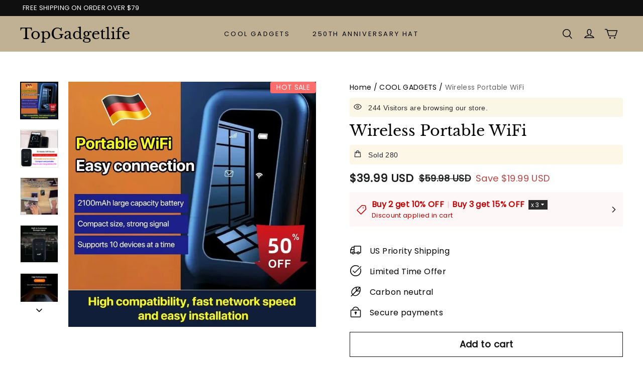

--- FILE ---
content_type: text/css; charset=UTF-8
request_url: https://topgadgetlife.com/cdn/shop/prod/app-extension/e06183ee-2fd7-47bc-9b01-6067a181c6f6/1768374437272/assets/app-embed-block.css
body_size: 5217
content:
.omg-variant-picker{--border-thickness: 1px;--border-color: #ddd;--button-padding-block: 8px;--button-padding-inline: 20px;--variant-selector-border-radius: 0;--variant-selector-shadow-offset-x: 0;--variant-selector-shadow-offset-y: 0;--variant-selector-shadow-blur: 0;--variant-selector-shadow-opacity: .1;display:flex;flex-direction:column;gap:12px}.omg-variant-picker__group{display:contents;padding:0;margin:0;border:none}.omg-variant-picker__color-group{position:relative}.omg-variant-picker__options{display:flex;flex-wrap:wrap;gap:12px;padding:2px}.omg-variant-picker__options--slider{flex-wrap:nowrap;overflow-x:auto;scroll-padding-inline:2px;scrollbar-width:none}.omg-variant-picker__options--slider::-webkit-scrollbar{display:none}.omg-variant-picker__option{position:relative;display:inline-flex}.omg-variant-picker__option input[type=radio]{position:absolute;z-index:-1;width:0;height:0;overflow:hidden;opacity:0}.omg-variant-picker__option input[type=radio]:checked+*{--border-thickness: 2px;--border-color: #000}.omg-variant-picker__button{position:relative;display:flex;align-items:center;justify-content:center;padding:var(--button-padding-block) var(--button-padding-inline);min-width:30px;cursor:pointer;-webkit-user-select:none;user-select:none}.omg-variant-picker__button:before,.omg-variant-picker__button:after{position:absolute;top:0;left:0;z-index:1;display:block;width:100%;height:100%;content:"";border-radius:var(--variant-selector-border-radius);pointer-events:none}.omg-variant-picker__button:before{box-shadow:var(--variant-selector-shadow-offset-x) var(--variant-selector-shadow-offset-y) var(--variant-selector-shadow-blur) rgba(0,0,0,var(--variant-selector-shadow-opacity))}.omg-variant-picker__button:after{box-shadow:0 0 0 var(--border-thickness) var(--border-color);transition:box-shadow .2s}.omg-variant-picker__button:hover{--border-thickness: 2px}.omg-variant-picker__button--small{--button-padding-block: 0px;--button-padding-inline: 8px}.omg-variant-picker__button--medium{--button-padding-block: 6px;--button-padding-inline: 8px}.omg-variant-picker__button--large{--button-padding-block: 12px;--button-padding-inline: 20px}.omg-variant-picker__button--image{--image-size: 40px;width:var(--image-size);height:var(--image-size);padding:2px}.omg-variant-picker__image{display:block;width:100%;height:100%;object-fit:contain;border-radius:var(--variant-selector-border-radius)}.omg-variant-picker__button--swatch{display:flex;width:var(--swatch-size);height:var(--swatch-size);padding:2px;border-radius:var(--variant-selector-border-radius)}.omg-variant-picker__button--swatch-square{--variant-selector-border-radius: 0px}.omg-variant-picker__button--swatch-circle{--variant-selector-border-radius: 50%}.omg-variant-picker__button--swatch-round-corner{--variant-selector-border-radius: 8px}.omg-variant-picker__swatch-inner{position:relative;display:block;width:100%;height:100%;overflow:hidden;border-radius:var(--variant-selector-border-radius)}.omg-variant-picker__swatch-inner:before,.omg-variant-picker__swatch-inner:after{position:absolute;top:0;left:0;display:block;width:100%;height:100%;content:""}.omg-variant-picker__swatch-inner:before{background-image:linear-gradient(45deg,#ccc 25%,transparent 25%),linear-gradient(-45deg,#ccc 25%,transparent 25%),linear-gradient(45deg,transparent 75%,#ccc 75%),linear-gradient(-45deg,transparent 75%,#ccc 75%);background-size:16px 16px;background-position:0 0,0 8px,8px -8px,-8px 0px;background-repeat:repeat}.omg-variant-picker__swatch-inner:after{background-color:var(--swatch-background-color, transparent)}.omg-variant-picker__swatch-rest-count{display:flex;align-items:center;font-size:14px;color:#666}.omg-variant-picker__swatch-carousel{position:relative}.omg-variant-picker__swatch-carousel-button{position:absolute;top:0;z-index:2;display:flex;align-items:center;justify-content:center;width:24px;height:100%;padding:0;background:linear-gradient(to right,transparent,#fff 40%);border:0;cursor:pointer}.omg-variant-picker__swatch-carousel-button svg{width:16px;height:16px;color:#333}.omg-variant-picker__swatch-carousel-button:hover{background:linear-gradient(to right,transparent,#f5f5f5 40%)}.omg-variant-picker__swatch-carousel-button[disabled]{display:none}.omg-variant-picker__swatch-carousel-button--previous{left:0;transform:rotate(180deg)}.omg-variant-picker__swatch-carousel-button--next{right:0}.omg-variant-picker__option.disabled{pointer-events:none}.omg-variant-picker__option.disabled:after{position:absolute;top:50%;left:50%;width:calc(100% - 4px);height:1px;content:"";background-color:#0003;transform:translate(-50%,-50%) rotate(-45deg)}.omg-variant-picker__option.disabled .omg-variant-picker__button{color:#0003}.omg-variant-picker__option.disabled .omg-variant-picker__image,.omg-variant-picker__option.disabled .omg-variant-picker__swatch-inner{opacity:.4}.omg-variant-picker__option--swatch.disabled:after{width:var(--swatch-size)}@media (max-width: 768px){.omg-variant-picker__options{gap:8px}.omg-variant-picker__button--swatch{--swatch-size: 26px}.omg-variant-picker__button--image{--image-size: 36px}}.omg-option-item{position:relative;display:block;border:1px solid;margin-bottom:16px;border-radius:4px;transition:all .3s ease}.omg-option-item p{margin:0}.omg-option-container{padding:16px 12px}.omg-option-row{display:flex;justify-content:space-between;gap:8px}.omg-option-row p{font-weight:600;text-align:end}.omg-option-label{display:flex;gap:4px;flex-wrap:wrap}.omg-option-label input{flex-shrink:0;-webkit-appearance:none;-moz-appearance:none;appearance:none;border-radius:50%;width:14px;height:14px;border:1px solid;transition:.2s all linear;position:relative;top:6px;margin:0 5px 0 0;overflow:hidden;padding:0}.omg-option-label input:after{content:"";position:absolute;top:50%;left:50%;width:100%;height:100%;display:block;transform:translate(-50%) translateY(-50%);border:12px solid white;border-radius:50%}.omg-option-label input:checked:after{content:"";border-width:2px}.omg-option-wrapper{padding-top:12px}.omg-option-variant-wrapper{position:relative}.omg-option-variant{display:flex;align-items:center;gap:8px;margin-bottom:8px}.option-default.omg-option-variant{justify-content:space-between}.omg-option-variant.option-multi_option{grid-template-columns:1fr auto}.omg-multi-option-selector{display:flex;gap:4px;align-items:center;flex:1 1 auto}.option-multi_option:has(input[type=number]) .omg-multi-option-selector{max-width:calc(100% - 148px)}.omg-multi-option-selector.retroanimes{flex-wrap:wrap}.omg-multi-option-selector.retroanimes .omg-option-select{flex:1 1 calc(50% - 4px)}.omg-option-variant-right.retroanimes{text-align:right}.omg-option-variant-left{display:flex;align-items:center;gap:8px;flex-wrap:wrap}.omg-option-variant-index{font-size:.8rem;flex-shrink:0;width:28px;text-align:center}.omg-option-quantity,.omg-option-select{font-size:14px;letter-spacing:.005em;padding:8px;border-radius:4px;border-color:#ddd}.omg-option-select{flex:1 1 auto;min-width:0;max-width:100%;padding:8px 12px;border:1px solid #ddd;border-radius:4px;font-size:14px;background-color:#fff;cursor:pointer;overflow:hidden;text-overflow:ellipsis;white-space:nowrap}.omg-option-quantity{border:1px solid #ddd;width:100%}.omg-option-variant-right{display:flex;align-items:center;gap:8px}.omg-option-price{display:flex;align-items:center;gap:8px;width:auto;justify-content:flex-end;margin-left:auto!important;white-space:nowrap;font-size:13px}.omg-option-price .omg-option-compare{text-decoration:line-through;color:#667085}.omg-option-price .omg-option-discount{color:#ff1010}.omg-option-variant-delete{display:flex;align-items:center;flex-shrink:0;cursor:pointer}.omg-button-notice{color:#ff1010}.omg-button{width:100%;border:0;padding:15px 30px;font-size:15px;cursor:pointer}.omg-button:disabled{opacity:.6}.omg-quantity-option-add{padding:8px 16px;border:1px solid #c9c9c9;background:#fff;border-radius:5px;cursor:pointer}.omg-option-best{position:absolute;right:0;top:0;z-index:100;font-size:13px;letter-spacing:.1em;font-weight:600;border-radius:4px;line-height:1.2;padding:4px 6px;text-transform:uppercase;color:#fff;transform:rotate(5deg) translateY(-50%) translate(10%)}.omg-option-badge-marevon-74u6{transform:translateY(-36%) translate(-10%);border-top-left-radius:0;border-top-right-radius:0}.omg-option-badge-marevon-74u6:before,.omg-option-badge-marevon-74u6:after{content:"";background-color:var(--omg-border-color);position:absolute;height:8px;width:8px;top:0;display:block}.omg-option-badge-marevon-74u6:before{left:-8px;clip-path:polygon(100% 0,0% 100%,100% 100%)}.omg-option-badge-marevon-74u6:after{right:-8px;clip-path:polygon(0 0,0% 100%,100% 100%)}.omg-money-origin{text-decoration:line-through;color:#667085;flex-shrink:0;text-align:end}.omg-quantity-save{width:100%}._container_advbw_1{position:relative;width:100%;max-width:300px}._relative_advbw_13{position:relative}._button_advbw_21{position:relative;width:100%;cursor:pointer;border-radius:6px;background-color:#fff;padding:8px 12px;text-align:left;border:1px solid #d1d5db;box-shadow:0 1px 2px #0000000d;transition:all .2s ease-in-out;display:flex;align-items:center;justify-content:space-between;min-height:40px}._button_advbw_21:focus{outline:2px solid #3b82f6;outline-offset:2px;border-color:#3b82f6}._button_advbw_21:hover:not(._disabled_advbw_67){border-color:#9ca3af}._disabled_advbw_67{opacity:.5;cursor:not-allowed}._buttonContent_advbw_85{display:flex;align-items:center;gap:8px;flex:1;min-width:0}@media (max-width: 768px){._buttonContentCustom_advbw_103{max-width:130px}}._buttonImage_advbw_113{width:20px;height:20px;border-radius:4px;object-fit:cover;flex-shrink:0}._buttonText_advbw_129{display:block;color:#111827;font-size:13px;line-height:1.3;overflow:hidden;text-overflow:ellipsis;white-space:nowrap}._chevronIcon_advbw_149{height:20px;width:20px;color:#6b7280;flex-shrink:0}._options_advbw_163{position:absolute;z-index:10;margin-top:4px;width:100%;overflow:auto;border-radius:6px;background-color:#fff;padding:4px 0;box-shadow:0 10px 15px -3px #0000001a,0 4px 6px -2px #0000000d;border:1px solid #e5e7eb;max-height:200px}._option_advbw_163{position:relative;cursor:pointer;-webkit-user-select:none;user-select:none;color:#111827}._optionContent_advbw_205{display:flex;align-items:center;justify-content:space-between;width:100%;padding:8px 12px;border-radius:4px;transition:background-color .15s ease-in-out}._optionFocus_advbw_225{background-color:#f3f4f6}._optionSelected_advbw_233{background-color:#dbeafe;color:#1d4ed8}._optionMain_advbw_243{display:flex;align-items:center;gap:8px;flex:1;min-width:0}._optionImage_advbw_259{width:20px;height:20px;border-radius:4px;object-fit:cover;flex-shrink:0}._optionText_advbw_275{display:block;font-size:14px;line-height:1.5}._optionTextSelected_advbw_287{font-weight:600}._checkIcon_advbw_295{display:flex;align-items:center;color:#1d4ed8;flex-shrink:0}._checkIconSvg_advbw_309{height:16px;width:16px}._transitionLeave_advbw_319{transition:all .1s ease-in}._transitionLeaveFrom_advbw_327{opacity:1}._transitionLeaveTo_advbw_335{opacity:0}.product-offer-widget{--pow-accent: #8b5cf6;--pow-background: #faf5fa;--pow-text: #1a1a1a;--pow-background-active: rgba(139, 92, 246, .3);--pow-campaign-name: #1a1a1a;--pow-button-background: #8b5cf6;--pow-button-text: #ffffff;color:var(--pow-text);border-radius:24px;padding:28px 32px;display:flex;flex-direction:column;gap:28px;font-family:Inter,Satoshi,-apple-system,BlinkMacSystemFont,Segoe UI,Helvetica Neue,Arial,sans-serif}.product-offer-widget__header{display:flex;align-items:center;gap:18px;text-transform:uppercase;letter-spacing:.12em;font-weight:600;font-size:12px;color:var(--pow-text);justify-content:center}.product-offer-widget__headline{margin:0;white-space:nowrap;font-size:20px;font-weight:600;letter-spacing:.02em;color:var(--pow-campaign-name)}.product-offer-widget__divider{flex:1;height:2px;background:var(--pow-text);display:block;min-width:36px}.product-offer-widget__cards{display:grid;grid-template-columns:repeat(3,minmax(0,1fr));gap:18px;justify-items:stretch;align-items:stretch;list-style:none;margin:0;padding:10px}.product-offer-widget__card{background-color:var(--pow-background);border-radius:16px;border:2px solid rgba(139,92,246,.18);box-shadow:0 12px 30px #110c220a;padding:6px 0 0;text-align:center;display:grid;grid-template-rows:32px 1fr;gap:8px;flex:1;cursor:pointer;transition:transform .2s ease,box-shadow .2s ease,border .2s ease;color:inherit;text-decoration:none;overflow:hidden;min-width:0}.product-offer-widget__card--no-label{background-color:#fff!important}.product-offer-widget__card:hover,.product-offer-widget__card:focus-visible{transform:translateY(-4px);border-color:var(--pow-accent);box-shadow:0 18px 40px #8b5cf62e;outline:none}.product-offer-widget__card--active{border-color:var(--pow-accent);background-color:var(--pow-background-active)}.product-offer-widget__label{color:var(--pow-text);display:inline-block;width:100%;padding:6px 16px;font-size:16px;font-weight:500;letter-spacing:.08em;text-transform:uppercase;margin-bottom:8px}.product-offer-widget__content{background-color:#fff;display:flex;flex-direction:column;align-items:center;gap:8px;padding:8px 12px}.product-offer-widget__image{width:100%;max-width:200px;aspect-ratio:4/3;border-radius:4px;display:flex;align-items:center;justify-content:center;overflow:hidden}.product-offer-widget__image img{width:100%;height:100%;object-fit:contain;border-radius:12px;display:block}.product-offer-widget__image-placeholder{font-size:32px;color:#8b5cf666}.product-offer-widget__title{margin:0;font-size:18px;font-weight:700;letter-spacing:.015em}.product-offer-widget__savings{margin:0;font-size:14px;color:#1a1a1a99}.product-offer-widget__price{display:flex;flex-direction:column;align-items:center;gap:4px;margin:0}.product-offer-widget__price-current{font-size:22px;font-weight:700}.product-offer-widget__price-compare{font-size:14px;text-decoration:line-through;color:#1a1a1a66}.product-offer-widget__footer{display:flex;flex-direction:column;align-items:center;gap:12px;margin-top:8px}.product-offer-widget__add-button{width:100%;max-width:480px;padding:16px 32px;background-color:var(--pow-button-background);color:var(--pow-button-text);border:2px solid var(--pow-button-background);border-radius:12px;font-size:16px;font-weight:600;letter-spacing:.02em;cursor:pointer;transition:background-color .2s ease,transform .2s ease,box-shadow .2s ease;box-shadow:0 4px 12px #0000001a;font-family:inherit}.product-offer-widget__add-button:hover:not(:disabled){transform:translateY(-2px);box-shadow:0 6px 20px #00000026;opacity:.9}.product-offer-widget__add-button:active:not(:disabled){transform:translateY(0);box-shadow:0 2px 8px #0000001a}.product-offer-widget__add-button:disabled{opacity:.6;cursor:not-allowed}.product-offer-widget__add-button-text{display:block}.product-offer-widget__notice{color:#eb001b;font-size:14px;text-align:center;margin-top:4px}@media (max-width: 1024px){.product-offer-widget__cards{gap:14px}}@media (max-width: 900px){.product-offer-widget__cards{gap:16px}.product-offer-widget__label{font-size:14px}.product-offer-widget__title{font-size:16px}.product-offer-widget__price-current{font-size:20px}}@media (max-width: 768px){.product-offer-widget{padding:20px 16px}.product-offer-widget__cards{gap:12px}.product-offer-widget__card{border-radius:12px;padding:4px 0 0}.product-offer-widget__label{padding:6px 12px;font-size:12px;letter-spacing:.06em}.product-offer-widget__content{gap:6px;padding:8px}.product-offer-widget__image{max-width:140px}.product-offer-widget__title{font-size:14px}.product-offer-widget__savings{font-size:12px}.product-offer-widget__price-current{font-size:18px}.product-offer-widget__price-compare{font-size:12px}}@media (max-width: 480px){.product-offer-widget{padding:16px 12px;gap:16px}.product-offer-widget__cards{gap:8px}.product-offer-widget__label{padding:4px 8px;font-size:11px}.product-offer-widget__title{font-size:13px}.product-offer-widget__savings{font-size:11px}.product-offer-widget__price-current{font-size:16px}.product-offer-widget__price-compare{font-size:11px}.product-offer-widget__content{padding:6px}.product-offer-widget__image{max-width:110px}}.omg-offer{width:100%;margin:16px auto;font-family:-apple-system,BlinkMacSystemFont,Segoe UI,sans-serif;box-sizing:border-box}.omg-offer *{box-sizing:border-box}.omg-heading{font-weight:500;margin-top:0;margin-bottom:16px;text-align:center}.omg-trademark,.omg-trademark a{font-size:14px;font-style:italic;color:gray}.omg-badge{padding:4px 8px;border:1px solid;border-radius:4px;line-height:1.2;font-size:11px;height:fit-content;background-color:#fff;text-transform:uppercase}.otTableBundle{margin:20px 0}.omg-bundle{display:flex;flex-direction:column;gap:.8rem;width:100%;margin-top:1rem}.omg-bundle-card-content{display:none;margin-top:16px}.omg-bundle-card{padding:0 16px;margin-bottom:10px}.omg-bundle-card h1,.omg-bundle-card h2,.omg-bundle-card h3,.omg-bundle-card h4,.omg-bundle-card h5,.omg-bundle-card h6,.omg-bundle-card p{margin:0}.omg-bundle-card.checked{padding-bottom:12px}.omg-bundle-card.checked .omg-bundle-card-content{display:block!important}.omg-bundle-card.checked .omg-bundle-header{padding-bottom:0}.omg-bundle-header{padding:12px 0;cursor:pointer;display:flex;align-items:center;justify-content:space-between}.omg-bundle-title{display:-webkit-box;-webkit-box-orient:vertical;overflow:hidden;-webkit-line-clamp:1;color:#4a4a4a;text-decoration:none}.omg-bundle-title:hover{text-decoration:underline}.omg-bundle-products{margin-bottom:16px}.omg-bundle-product{display:flex;gap:8px;padding-bottom:12px;margin:12px 0;border-bottom:1px solid rgba(204,204,204,.4)}.omg-bundle-product:last-child{padding:0;border:0}.omg-bundle-row{display:flex;gap:10px;width:100%}.omg-bundle-total-row{display:flex;justify-content:space-between;align-items:center;gap:8px}.omg-bundle-image{width:80px;height:80px;border-radius:5px;overflow:hidden;background:#fff;border:1px solid #cccccc;flex-shrink:0}.omg-bundle-image img{width:100%;height:100%;object-fit:contain}.omg-bundle-quantity{z-index:100;min-width:22px;height:22px;border-radius:50%;position:absolute;top:-6px;right:-6px;font-size:14px;line-height:1;display:flex;align-items:center;justify-content:center}.omg-bundle-total{padding:8px;border-radius:4px;margin-bottom:8px}.omg-bundle-total p,.omg-bundle-total span{line-height:1;font-weight:600;font-size:16px}.omg-bundle-info{line-height:1.8;width:100%;text-align:left}.omg-bundle-select{font-size:14px;letter-spacing:.005em;width:fit-content;padding:6px 8px;border-radius:4px;border-color:#ddd}.omg-bundle-badge{letter-spacing:.05em;font-weight:600;font-size:13px;border-radius:20px;line-height:1.5;padding:0 8px;height:fit-content}.omg-bundle-button{width:100%;letter-spacing:.05em;padding:8px;line-height:1;font-size:16px;cursor:pointer}.omg-bundle-error{margin-top:12px!important;font-size:14px;line-height:1.4}.omg-bundle-footer{display:flex;gap:10px}.omg-bundle-quantity-input{width:33%;height:39px;text-align:center;flex-shrink:0}.omg-quantity-notice,.omg-quantity-limit{font-size:12px;color:red}.omg-quantity-notice,.omg-bundle-notice{margin:4px 0;display:flex;gap:4px;width:fit-content;padding:0 6px;border-radius:8px;line-height:1.6}.omg-quantity-notice svg,.omg-bundle-notice svg{margin-top:4px;flex-shrink:0}.omg-bundle-notice{font-size:.8rem;color:#000000b3;margin:0;padding:2px;font-weight:400;background:#fffc}.omg-subtotal-origin{text-decoration:line-through}.omg-subtotal-price{color:red}.omg-quantity-limit{position:absolute;left:50%;bottom:0;transform:translate(-50%) translateY(100%);margin:0;max-width:none;width:max-content;text-align:center}.omg-origin-price{text-decoration:line-through}.omg-discount-price{color:red}.omg-total-price{float:right;display:flex;align-items:center;gap:4px}.omg-quanity-widget-card{z-index:9999;width:220px;position:fixed;bottom:6rem;right:1rem;padding:20px 16px 16px;border-radius:16px;background:#ffcf01;box-shadow:0 10px 10px #0006;word-break:break-all}.omg-quanity-widget-card>*{margin-top:0;margin-bottom:0;line-height:normal}.omg-quantity-widget-title{font-size:20px;font-weight:600;text-align:center;padding:0 0 4px;position:relative}.omg-quantity-widget-description{font-size:11px;text-align:center;padding:0}.omg-quantity-widget-button{text-align:center}.omg-quantity-widget-button button{border:none;margin-left:auto;margin-right:auto;padding:4px 16px;border-radius:4px;font-size:14px;font-weight:500;margin-top:16px;letter-spacing:.05em;cursor:pointer}.omg-quantity-widget-button button:hover,.omg-order-discount-button button:hover{opacity:.9}.omg-quantity-widget-icon{position:absolute;top:2px;right:2px;cursor:pointer}.omg-countdown{width:100%;display:flex;justify-content:center;align-items:center;gap:4px;margin-top:10px;margin-bottom:8px}.omg-countdown-wrapper{display:flex;align-items:center;gap:2px;position:relative}.omg-countdown-item{font-size:14px;padding:4px 6px;font-weight:600;border-radius:4px}.omg-countdown-unit{position:absolute;left:50%;transform:translate(-50%);bottom:-14px;font-size:10px;word-break:auto-phrase}.omg-buyxgety-notice,.omg-notice{margin:4px 0;display:flex;gap:4px;width:fit-content;padding:0 6px;border-radius:8px;font-size:12px;line-height:1.6}.omg-buyxgety-notice svg,.omg-notice svg{margin-top:4px;flex-shrink:0}.omg-buyxgety-notice.pointer,.omg-notice.pointer{cursor:pointer}.omg-groupsTable,.omg-buyxgety-notice,.omg-quantity-notice{word-break:break-word}.omg-groupsTable .product-form__error-message-wrapper svg{height:2rem;margin-right:10px}.omg-limit-collection{position:absolute;bottom:0;transform:translateY(105%);text-align:center;color:red;font-size:13px;line-height:1.1}.omg-discount-notification{position:relative;z-index:1000;-webkit-user-select:none;-ms-user-select:none;user-select:none}.omg-popup-collection{display:none;position:absolute;right:0;bottom:30px;background:#fff;border-radius:5px;box-shadow:0 4px 10px #00000040}.omg-show-collection{display:block!important}.omg-countdown{word-break:break-word}.omg-card-gift,.omg-table-gift,.omg-table-gift-wrapper{display:flex;align-items:center;gap:4px;justify-content:center}.omg-card-gift p,.omg-table-gift p,.omg-table-gift-wrapper p{margin:0}.omg-table-gift,.omg-table-gift-wrapper{flex-wrap:wrap}.omg-offer-gift{position:relative;border-radius:4px;border:1px solid #ddd;overflow:hidden;flex-shrink:0}.omg-offer-gift-img{width:24px;height:24px;background-color:#ddd}.omg-offer-gift-img img{width:100%;height:100%;object-fit:contain}.omg-offer-gift-plus{position:absolute;top:0;left:0;display:flex;justify-content:center;align-items:center;width:100%;height:100%;z-index:1000;color:#fff;background-color:#00000080}.omg-option-gift-wrapper{width:70%}.omg-option-gift-wrapper .omg-offer-gift{width:17%}.omg-option-gift-wrapper .omg-offer-gift .omg-offer-gift-img{width:100%;height:100%;aspect-ratio:1/1}.omg-discount-origin-price{text-decoration:line-through;color:#2f2f2f!important}.omg-table-atc-add{color:#fff;font-size:12px;padding:4px 8px;border-radius:4px;font-weight:500;cursor:pointer}.omg-table-atc-add:hover{box-shadow:0 4px 4px #00000040}.omg-table-atc-add:disabled{opacity:.7}.cart-item__options:has(.omg-discount-tag){margin-bottom:4px}.omg-discount-tag{color:#121212;display:flex;justify-content:start;align-items:center;gap:6px;font-size:12px;line-height:1;margin-block-start:4px}.omg-discount-tag .omg-discount-tag-icon{display:flex;justify-content:center;align-items:center}.omg-discount-tag .omg-discount-tag-icon svg{width:12px;height:12px}.omg-discount-tag .omg-discount-tag-text{color:#121212bf}.omg-discount-tag.omg-discount-tag-order{justify-content:end}.omg-manual-line-original,.omg-manual-line-discount,.omg-manual-total-original{font-size:1rem}.omg-manual-original{opacity:.75;margin-right:4px;text-decoration:line-through;line-height:1}.omg-manual-total-original,.omg-manual-total-discount{display:block}.omg-manual-total-price{display:flex;flex-direction:column}


--- FILE ---
content_type: application/javascript
request_url: https://topgadgetlife.com/cf-edge-static/26f9af759776d533713787f5f5f85b80/index.js
body_size: 481
content:
/* @preserve 2026-01-05T09:44:01.625Z*/(function(c,l,_,t,f){window.__sl_console__||(window.__sl_console__=window.console);function r(o){return window.__resource_url__||(window.__resource_url__=function(e){return e}),window.__resource_url__(o)}function s(o){var e=document.createElement("script");return o&&Object.keys(o).forEach(function(n){n&&e.setAttribute(n,o[n]===void 0||o[n]===null?"":o[n])}),e}function d(){if(window.__vite_is_modern_browser__sale)l.forEach(function(n){var a={crossorigin:"",type:"module",defer:"",src:r(n)},p=s(a);document.body.appendChild(p)});else{window.__vite_is_modern_browser__sale=!1;var o={src:r(_)},e=s(o);e.onload=function(){t.forEach(function(n){System.import(r(n))})},document.body.appendChild(e)}}if(typeof window.__vite_is_modern_browser__sale!="undefined")d();else{var u={crossorigin:"",type:"module",src:r(c)},i=s(u);i.onload=i.onerror=i.onabort=function(){d()},document.body.appendChild(i)}})("https://front.myshopline.com/cdn/v1/plugin/app-code-block/sale/bundle/2026010509433333/detectViteModernBrowserCode.js",["https://front.myshopline.com/cdn/v1/plugin/app-code-block/sale/bundle/2026010509433333/js/index-a12ddeed.js"],"https://front.myshopline.com/cdn/v1/plugin/app-code-block/sale/bundle/2026010509433333/js/polyfills-legacy-e4280225.js",["https://front.myshopline.com/cdn/v1/plugin/app-code-block/sale/bundle/2026010509433333/js/index-legacy-f8d39899.js"],[]);


--- FILE ---
content_type: text/javascript
request_url: https://gtrace.mediago.io/ju/pixel/shopline.js?accountid=34359
body_size: 3618
content:
window._megoaa=window._megoaa||[];window._megoaa.push({type:"event",name:"pageview"});!(function(t,f,a,x){if(!document.getElementById(x)){t.async=1;t.src=a;t.id=x;f.parentNode.insertBefore(t,f)}})(document.createElement("script"),document.getElementsByTagName("script")[0],"//cdn.mediago.io/js/pixel.js","pixel_megoaa_script");function getPageType(){const PAGE_TYPE={HOME_PAGE:0,DETAIL_PAGE:1,LIST_PAGE:2,SEARCH_PAGE:3,OTHER_PAGE:99};const REGEX_PATH=[{regex:/^\/$/,type:PAGE_TYPE.HOME_PAGE},{regex:/^\/products\/[^/]+$/,type:PAGE_TYPE.DETAIL_PAGE},{regex:/^\/collections(\/[^/]+)?$/,type:PAGE_TYPE.LIST_PAGE},{regex:/^\/search(\/[^/]+)?$/,type:PAGE_TYPE.SEARCH_PAGE}];const path=window&&window.location&&window.location.pathname;let matchedPath;for(let i=0;i<REGEX_PATH.length;i++){if(REGEX_PATH[i].regex.test(path)){matchedPath=REGEX_PATH[i];break}}if(matchedPath){return matchedPath.type}else{return PAGE_TYPE.OTHER_PAGE}}function pushToMegoAds(payload){const accountId="34359";if(!window._megoaa){window._megoaa=[]}try{const pushData={type:"em_shopline",acid:accountId,conversionType:payload.conversionType,importantInTotalConversion:payload.importantInTotalConversion,value:payload.value,params:{accountId:accountId,pageType:payload.pageType,conversionType:payload.conversionType,customerId:"",importantInTotalConversion:payload.importantInTotalConversion,value:payload.value,currency:payload.currency,list:payload.list,productId:payload.content_sku_id||payload.curSkuId,category:payload.content_category,productName:payload.content_name||payload.title,orderId:"",quantity:payload.quantity}};window._megoaa.push(pushData);console.log("mg "+payload.conversionType)}catch(err){console.error("Error in pushing data to MegoAds.",err)}}function handleEvent(payload){try{const CONVERTION_TYPE_MAP={view_content:"view_content",app_install:"app_install",complete_registration:"complete_registration",add_to_cart:"add_to_cart",add_payment_info:"add_payment_info",search:"search",start_checkout:"start_checkout",purchase:"purchase",add_to_wishlist:"add_to_wishlist",lead:"lead",click_button:"click_button",pageview:"pageview"};const payloadData=payload.data||{};let list=[];if(payloadData&&payloadData.contents&&payloadData.contents.length){list=payloadData.contents.map(function(item){return{id:item.content_sku_id,quantity:item.quantity,category:item.content_category,name:item.content_name,price:item.price+""}})}const mergedObj=Object.assign(payloadData,{pageType:payload.pageType,list:list,conversionType:CONVERTION_TYPE_MAP[payload.event],importantInTotalConversion:!!(payload.event==="purchase")});pushToMegoAds(mergedObj)}catch(err){console.log(err)}}function handleViewContent(pageType){if(+pageType!==1){handleEvent({pageType,event:"view_content"});return}window.Shopline.event.on("DataReport::ViewContent",function(payload){handleEvent({pageType:pageType,event:"view_content",data:payload.data})})}function waitForShoplineEvent(callback){function checkShoplineEvent(){if(window.Shopline&&window.Shopline.event&&window.Shopline.event.on){callback()}else{setTimeout(checkShoplineEvent,100)}}checkShoplineEvent()}function registerEventListeners(){waitForShoplineEvent(function(){const pageType=getPageType();handleViewContent(pageType);window.Shopline.event.on("DataReport::AddToCart",function(payload){payload.pageType=pageType;payload.event="add_to_cart";handleEvent(payload)});window.Shopline.event.on("DataReport::InitiateCheckout",function(payload){payload.pageType=pageType;payload.event="start_checkout";handleEvent(payload)});window.Shopline.event.on("DataReport::Purchase",function(payload){payload.pageType=pageType;payload.event="purchase";handleEvent(payload)})})}try{registerEventListeners()}catch(err){console.log("mg error:",err)}

--- FILE ---
content_type: image/svg+xml
request_url: https://front.myshopline.com/cdn/v1/plugin/app-code-block/sale/bundle/2026010509433333/assets/product_default_img.b04c36cd.svg
body_size: 483
content:
<svg xmlns="http://www.w3.org/2000/svg" width="30" height="28" viewBox="0 0 30 28" fill="none">
<g opacity="0.1">
<path d="M9 12C10.6567 12 12 10.6567 12 9C12 7.34326 10.6567 6 9 6C7.34326 6 6 7.34326 6 9C6 10.6567 7.34326 12 9 12Z" fill="black"/>
<path fill-rule="evenodd" clip-rule="evenodd" d="M4 0C1.79077 0 0 1.79102 0 4V24C0 26.209 1.79077 28 4 28H26C28.2092 28 30 26.209 30 24V4C30 1.79102 28.2092 0 26 0H4ZM26 2.5H4C3.17163 2.5 2.5 3.17139 2.5 4V14.3198C3.94946 15.7495 6.44946 17.5 10 17.5C13.6821 17.5 15.6694 15.4873 17.8147 13.3149C20.1082 10.9927 22.582 8.48682 27.5 8.0625V4C27.5 3.17139 26.8284 2.5 26 2.5Z" fill="black"/>
</g>
</svg>

--- FILE ---
content_type: application/javascript; charset=UTF-8
request_url: https://topgadgetlife.com/cdn/shop/prod/app-extension/e06183ee-2fd7-47bc-9b01-6067a181c6f6/1768374437272/assets/app-embed-block.js
body_size: 262361
content:
(function(){"use strict";var fg,dg,pg,mg,hg,gg,Ag,yg,vg,bg;function uv(n,l){for(var i=0;i<l.length;i++){const r=l[i];if(typeof r!="string"&&!Array.isArray(r)){for(const o in r)if(o!=="default"&&!(o in n)){const c=Object.getOwnPropertyDescriptor(r,o);c&&Object.defineProperty(n,o,c.get?c:{enumerable:!0,get:()=>r[o]})}}}return Object.freeze(Object.defineProperty(n,Symbol.toStringTag,{value:"Module"}))}function ko(n){return n&&n.__esModule&&Object.prototype.hasOwnProperty.call(n,"default")?n.default:n}var Ho={exports:{}},Ai={};/**
 * @license React
 * react-jsx-runtime.production.js
 *
 * Copyright (c) Meta Platforms, Inc. and affiliates.
 *
 * This source code is licensed under the MIT license found in the
 * LICENSE file in the root directory of this source tree.
 */var Td;function ov(){if(Td)return Ai;Td=1;var n=Symbol.for("react.transitional.element"),l=Symbol.for("react.fragment");function i(r,o,c){var f=null;if(c!==void 0&&(f=""+c),o.key!==void 0&&(f=""+o.key),"key"in o){c={};for(var p in o)p!=="key"&&(c[p]=o[p])}else c=o;return o=c.ref,{$$typeof:n,type:r,key:f,ref:o!==void 0?o:null,props:c}}return Ai.Fragment=l,Ai.jsx=i,Ai.jsxs=i,Ai}var xd;function cv(){return xd||(xd=1,Ho.exports=ov()),Ho.exports}var L=cv(),Vo={exports:{}},Mt={};/**
 * @license React
 * react.production.js
 *
 * Copyright (c) Meta Platforms, Inc. and affiliates.
 *
 * This source code is licensed under the MIT license found in the
 * LICENSE file in the root directory of this source tree.
 */var Od;function sv(){if(Od)return Mt;Od=1;var n=Symbol.for("react.transitional.element"),l=Symbol.for("react.portal"),i=Symbol.for("react.fragment"),r=Symbol.for("react.strict_mode"),o=Symbol.for("react.profiler"),c=Symbol.for("react.consumer"),f=Symbol.for("react.context"),p=Symbol.for("react.forward_ref"),m=Symbol.for("react.suspense"),h=Symbol.for("react.memo"),g=Symbol.for("react.lazy"),A=Symbol.iterator;function y(x){return x===null||typeof x!="object"?null:(x=A&&x[A]||x["@@iterator"],typeof x=="function"?x:null)}var b={isMounted:function(){return!1},enqueueForceUpdate:function(){},enqueueReplaceState:function(){},enqueueSetState:function(){}},E=Object.assign,T={};function C(x,H,tt){this.props=x,this.context=H,this.refs=T,this.updater=tt||b}C.prototype.isReactComponent={},C.prototype.setState=function(x,H){if(typeof x!="object"&&typeof x!="function"&&x!=null)throw Error("takes an object of state variables to update or a function which returns an object of state variables.");this.updater.enqueueSetState(this,x,H,"setState")},C.prototype.forceUpdate=function(x){this.updater.enqueueForceUpdate(this,x,"forceUpdate")};function O(){}O.prototype=C.prototype;function N(x,H,tt){this.props=x,this.context=H,this.refs=T,this.updater=tt||b}var D=N.prototype=new O;D.constructor=N,E(D,C.prototype),D.isPureReactComponent=!0;var Z=Array.isArray,q={H:null,A:null,T:null,S:null,V:null},I=Object.prototype.hasOwnProperty;function K(x,H,tt,W,ht,Rt){return tt=Rt.ref,{$$typeof:n,type:x,key:H,ref:tt!==void 0?tt:null,props:Rt}}function ut(x,H){return K(x.type,H,void 0,void 0,void 0,x.props)}function vt(x){return typeof x=="object"&&x!==null&&x.$$typeof===n}function at(x){var H={"=":"=0",":":"=2"};return"$"+x.replace(/[=:]/g,function(tt){return H[tt]})}var et=/\/+/g;function mt(x,H){return typeof x=="object"&&x!==null&&x.key!=null?at(""+x.key):H.toString(36)}function st(){}function ft(x){switch(x.status){case"fulfilled":return x.value;case"rejected":throw x.reason;default:switch(typeof x.status=="string"?x.then(st,st):(x.status="pending",x.then(function(H){x.status==="pending"&&(x.status="fulfilled",x.value=H)},function(H){x.status==="pending"&&(x.status="rejected",x.reason=H)})),x.status){case"fulfilled":return x.value;case"rejected":throw x.reason}}throw x}function Et(x,H,tt,W,ht){var Rt=typeof x;(Rt==="undefined"||Rt==="boolean")&&(x=null);var _=!1;if(x===null)_=!0;else switch(Rt){case"bigint":case"string":case"number":_=!0;break;case"object":switch(x.$$typeof){case n:case l:_=!0;break;case g:return _=x._init,Et(_(x._payload),H,tt,W,ht)}}if(_)return ht=ht(x),_=W===""?"."+mt(x,0):W,Z(ht)?(tt="",_!=null&&(tt=_.replace(et,"$&/")+"/"),Et(ht,H,tt,"",function(dt){return dt})):ht!=null&&(vt(ht)&&(ht=ut(ht,tt+(ht.key==null||x&&x.key===ht.key?"":(""+ht.key).replace(et,"$&/")+"/")+_)),H.push(ht)),1;_=0;var $=W===""?".":W+":";if(Z(x))for(var lt=0;lt<x.length;lt++)W=x[lt],Rt=$+mt(W,lt),_+=Et(W,H,tt,Rt,ht);else if(lt=y(x),typeof lt=="function")for(x=lt.call(x),lt=0;!(W=x.next()).done;)W=W.value,Rt=$+mt(W,lt++),_+=Et(W,H,tt,Rt,ht);else if(Rt==="object"){if(typeof x.then=="function")return Et(ft(x),H,tt,W,ht);throw H=String(x),Error("Objects are not valid as a React child (found: "+(H==="[object Object]"?"object with keys {"+Object.keys(x).join(", ")+"}":H)+"). If you meant to render a collection of children, use an array instead.")}return _}function j(x,H,tt){if(x==null)return x;var W=[],ht=0;return Et(x,W,"","",function(Rt){return H.call(tt,Rt,ht++)}),W}function G(x){if(x._status===-1){var H=x._result;H=H(),H.then(function(tt){(x._status===0||x._status===-1)&&(x._status=1,x._result=tt)},function(tt){(x._status===0||x._status===-1)&&(x._status=2,x._result=tt)}),x._status===-1&&(x._status=0,x._result=H)}if(x._status===1)return x._result.default;throw x._result}var F=typeof reportError=="function"?reportError:function(x){if(typeof window=="object"&&typeof window.ErrorEvent=="function"){var H=new window.ErrorEvent("error",{bubbles:!0,cancelable:!0,message:typeof x=="object"&&x!==null&&typeof x.message=="string"?String(x.message):String(x),error:x});if(!window.dispatchEvent(H))return}else if(typeof process=="object"&&typeof process.emit=="function"){process.emit("uncaughtException",x);return}console.error(x)};function ot(){}return Mt.Children={map:j,forEach:function(x,H,tt){j(x,function(){H.apply(this,arguments)},tt)},count:function(x){var H=0;return j(x,function(){H++}),H},toArray:function(x){return j(x,function(H){return H})||[]},only:function(x){if(!vt(x))throw Error("React.Children.only expected to receive a single React element child.");return x}},Mt.Component=C,Mt.Fragment=i,Mt.Profiler=o,Mt.PureComponent=N,Mt.StrictMode=r,Mt.Suspense=m,Mt.__CLIENT_INTERNALS_DO_NOT_USE_OR_WARN_USERS_THEY_CANNOT_UPGRADE=q,Mt.__COMPILER_RUNTIME={__proto__:null,c:function(x){return q.H.useMemoCache(x)}},Mt.cache=function(x){return function(){return x.apply(null,arguments)}},Mt.cloneElement=function(x,H,tt){if(x==null)throw Error("The argument must be a React element, but you passed "+x+".");var W=E({},x.props),ht=x.key,Rt=void 0;if(H!=null)for(_ in H.ref!==void 0&&(Rt=void 0),H.key!==void 0&&(ht=""+H.key),H)!I.call(H,_)||_==="key"||_==="__self"||_==="__source"||_==="ref"&&H.ref===void 0||(W[_]=H[_]);var _=arguments.length-2;if(_===1)W.children=tt;else if(1<_){for(var $=Array(_),lt=0;lt<_;lt++)$[lt]=arguments[lt+2];W.children=$}return K(x.type,ht,void 0,void 0,Rt,W)},Mt.createContext=function(x){return x={$$typeof:f,_currentValue:x,_currentValue2:x,_threadCount:0,Provider:null,Consumer:null},x.Provider=x,x.Consumer={$$typeof:c,_context:x},x},Mt.createElement=function(x,H,tt){var W,ht={},Rt=null;if(H!=null)for(W in H.key!==void 0&&(Rt=""+H.key),H)I.call(H,W)&&W!=="key"&&W!=="__self"&&W!=="__source"&&(ht[W]=H[W]);var _=arguments.length-2;if(_===1)ht.children=tt;else if(1<_){for(var $=Array(_),lt=0;lt<_;lt++)$[lt]=arguments[lt+2];ht.children=$}if(x&&x.defaultProps)for(W in _=x.defaultProps,_)ht[W]===void 0&&(ht[W]=_[W]);return K(x,Rt,void 0,void 0,null,ht)},Mt.createRef=function(){return{current:null}},Mt.forwardRef=function(x){return{$$typeof:p,render:x}},Mt.isValidElement=vt,Mt.lazy=function(x){return{$$typeof:g,_payload:{_status:-1,_result:x},_init:G}},Mt.memo=function(x,H){return{$$typeof:h,type:x,compare:H===void 0?null:H}},Mt.startTransition=function(x){var H=q.T,tt={};q.T=tt;try{var W=x(),ht=q.S;ht!==null&&ht(tt,W),typeof W=="object"&&W!==null&&typeof W.then=="function"&&W.then(ot,F)}catch(Rt){F(Rt)}finally{q.T=H}},Mt.unstable_useCacheRefresh=function(){return q.H.useCacheRefresh()},Mt.use=function(x){return q.H.use(x)},Mt.useActionState=function(x,H,tt){return q.H.useActionState(x,H,tt)},Mt.useCallback=function(x,H){return q.H.useCallback(x,H)},Mt.useContext=function(x){return q.H.useContext(x)},Mt.useDebugValue=function(){},Mt.useDeferredValue=function(x,H){return q.H.useDeferredValue(x,H)},Mt.useEffect=function(x,H,tt){var W=q.H;if(typeof tt=="function")throw Error("useEffect CRUD overload is not enabled in this build of React.");return W.useEffect(x,H)},Mt.useId=function(){return q.H.useId()},Mt.useImperativeHandle=function(x,H,tt){return q.H.useImperativeHandle(x,H,tt)},Mt.useInsertionEffect=function(x,H){return q.H.useInsertionEffect(x,H)},Mt.useLayoutEffect=function(x,H){return q.H.useLayoutEffect(x,H)},Mt.useMemo=function(x,H){return q.H.useMemo(x,H)},Mt.useOptimistic=function(x,H){return q.H.useOptimistic(x,H)},Mt.useReducer=function(x,H,tt){return q.H.useReducer(x,H,tt)},Mt.useRef=function(x){return q.H.useRef(x)},Mt.useState=function(x){return q.H.useState(x)},Mt.useSyncExternalStore=function(x,H,tt){return q.H.useSyncExternalStore(x,H,tt)},Mt.useTransition=function(){return q.H.useTransition()},Mt.version="19.1.1",Mt}var Rd;function jr(){return Rd||(Rd=1,Vo.exports=sv()),Vo.exports}var S=jr();const Bt=ko(S),Fo=uv({__proto__:null,default:Bt},[S]);var Zo={exports:{}},yi={},Yo={exports:{}},Go={};/**
 * @license React
 * scheduler.production.js
 *
 * Copyright (c) Meta Platforms, Inc. and affiliates.
 *
 * This source code is licensed under the MIT license found in the
 * LICENSE file in the root directory of this source tree.
 */var Nd;function fv(){return Nd||(Nd=1,(function(n){function l(j,G){var F=j.length;j.push(G);t:for(;0<F;){var ot=F-1>>>1,x=j[ot];if(0<o(x,G))j[ot]=G,j[F]=x,F=ot;else break t}}function i(j){return j.length===0?null:j[0]}function r(j){if(j.length===0)return null;var G=j[0],F=j.pop();if(F!==G){j[0]=F;t:for(var ot=0,x=j.length,H=x>>>1;ot<H;){var tt=2*(ot+1)-1,W=j[tt],ht=tt+1,Rt=j[ht];if(0>o(W,F))ht<x&&0>o(Rt,W)?(j[ot]=Rt,j[ht]=F,ot=ht):(j[ot]=W,j[tt]=F,ot=tt);else if(ht<x&&0>o(Rt,F))j[ot]=Rt,j[ht]=F,ot=ht;else break t}}return G}function o(j,G){var F=j.sortIndex-G.sortIndex;return F!==0?F:j.id-G.id}if(n.unstable_now=void 0,typeof performance=="object"&&typeof performance.now=="function"){var c=performance;n.unstable_now=function(){return c.now()}}else{var f=Date,p=f.now();n.unstable_now=function(){return f.now()-p}}var m=[],h=[],g=1,A=null,y=3,b=!1,E=!1,T=!1,C=!1,O=typeof setTimeout=="function"?setTimeout:null,N=typeof clearTimeout=="function"?clearTimeout:null,D=typeof setImmediate<"u"?setImmediate:null;function Z(j){for(var G=i(h);G!==null;){if(G.callback===null)r(h);else if(G.startTime<=j)r(h),G.sortIndex=G.expirationTime,l(m,G);else break;G=i(h)}}function q(j){if(T=!1,Z(j),!E)if(i(m)!==null)E=!0,I||(I=!0,mt());else{var G=i(h);G!==null&&Et(q,G.startTime-j)}}var I=!1,K=-1,ut=5,vt=-1;function at(){return C?!0:!(n.unstable_now()-vt<ut)}function et(){if(C=!1,I){var j=n.unstable_now();vt=j;var G=!0;try{t:{E=!1,T&&(T=!1,N(K),K=-1),b=!0;var F=y;try{e:{for(Z(j),A=i(m);A!==null&&!(A.expirationTime>j&&at());){var ot=A.callback;if(typeof ot=="function"){A.callback=null,y=A.priorityLevel;var x=ot(A.expirationTime<=j);if(j=n.unstable_now(),typeof x=="function"){A.callback=x,Z(j),G=!0;break e}A===i(m)&&r(m),Z(j)}else r(m);A=i(m)}if(A!==null)G=!0;else{var H=i(h);H!==null&&Et(q,H.startTime-j),G=!1}}break t}finally{A=null,y=F,b=!1}G=void 0}}finally{G?mt():I=!1}}}var mt;if(typeof D=="function")mt=function(){D(et)};else if(typeof MessageChannel<"u"){var st=new MessageChannel,ft=st.port2;st.port1.onmessage=et,mt=function(){ft.postMessage(null)}}else mt=function(){O(et,0)};function Et(j,G){K=O(function(){j(n.unstable_now())},G)}n.unstable_IdlePriority=5,n.unstable_ImmediatePriority=1,n.unstable_LowPriority=4,n.unstable_NormalPriority=3,n.unstable_Profiling=null,n.unstable_UserBlockingPriority=2,n.unstable_cancelCallback=function(j){j.callback=null},n.unstable_forceFrameRate=function(j){0>j||125<j?console.error("forceFrameRate takes a positive int between 0 and 125, forcing frame rates higher than 125 fps is not supported"):ut=0<j?Math.floor(1e3/j):5},n.unstable_getCurrentPriorityLevel=function(){return y},n.unstable_next=function(j){switch(y){case 1:case 2:case 3:var G=3;break;default:G=y}var F=y;y=G;try{return j()}finally{y=F}},n.unstable_requestPaint=function(){C=!0},n.unstable_runWithPriority=function(j,G){switch(j){case 1:case 2:case 3:case 4:case 5:break;default:j=3}var F=y;y=j;try{return G()}finally{y=F}},n.unstable_scheduleCallback=function(j,G,F){var ot=n.unstable_now();switch(typeof F=="object"&&F!==null?(F=F.delay,F=typeof F=="number"&&0<F?ot+F:ot):F=ot,j){case 1:var x=-1;break;case 2:x=250;break;case 5:x=1073741823;break;case 4:x=1e4;break;default:x=5e3}return x=F+x,j={id:g++,callback:G,priorityLevel:j,startTime:F,expirationTime:x,sortIndex:-1},F>ot?(j.sortIndex=F,l(h,j),i(m)===null&&j===i(h)&&(T?(N(K),K=-1):T=!0,Et(q,F-ot))):(j.sortIndex=x,l(m,j),E||b||(E=!0,I||(I=!0,mt()))),j},n.unstable_shouldYield=at,n.unstable_wrapCallback=function(j){var G=y;return function(){var F=y;y=G;try{return j.apply(this,arguments)}finally{y=F}}}})(Go)),Go}var Dd;function dv(){return Dd||(Dd=1,Yo.exports=fv()),Yo.exports}var Po={exports:{}},Re={};/**
 * @license React
 * react-dom.production.js
 *
 * Copyright (c) Meta Platforms, Inc. and affiliates.
 *
 * This source code is licensed under the MIT license found in the
 * LICENSE file in the root directory of this source tree.
 */var Md;function pv(){if(Md)return Re;Md=1;var n=jr();function l(m){var h="https://react.dev/errors/"+m;if(1<arguments.length){h+="?args[]="+encodeURIComponent(arguments[1]);for(var g=2;g<arguments.length;g++)h+="&args[]="+encodeURIComponent(arguments[g])}return"Minified React error #"+m+"; visit "+h+" for the full message or use the non-minified dev environment for full errors and additional helpful warnings."}function i(){}var r={d:{f:i,r:function(){throw Error(l(522))},D:i,C:i,L:i,m:i,X:i,S:i,M:i},p:0,findDOMNode:null},o=Symbol.for("react.portal");function c(m,h,g){var A=3<arguments.length&&arguments[3]!==void 0?arguments[3]:null;return{$$typeof:o,key:A==null?null:""+A,children:m,containerInfo:h,implementation:g}}var f=n.__CLIENT_INTERNALS_DO_NOT_USE_OR_WARN_USERS_THEY_CANNOT_UPGRADE;function p(m,h){if(m==="font")return"";if(typeof h=="string")return h==="use-credentials"?h:""}return Re.__DOM_INTERNALS_DO_NOT_USE_OR_WARN_USERS_THEY_CANNOT_UPGRADE=r,Re.createPortal=function(m,h){var g=2<arguments.length&&arguments[2]!==void 0?arguments[2]:null;if(!h||h.nodeType!==1&&h.nodeType!==9&&h.nodeType!==11)throw Error(l(299));return c(m,h,null,g)},Re.flushSync=function(m){var h=f.T,g=r.p;try{if(f.T=null,r.p=2,m)return m()}finally{f.T=h,r.p=g,r.d.f()}},Re.preconnect=function(m,h){typeof m=="string"&&(h?(h=h.crossOrigin,h=typeof h=="string"?h==="use-credentials"?h:"":void 0):h=null,r.d.C(m,h))},Re.prefetchDNS=function(m){typeof m=="string"&&r.d.D(m)},Re.preinit=function(m,h){if(typeof m=="string"&&h&&typeof h.as=="string"){var g=h.as,A=p(g,h.crossOrigin),y=typeof h.integrity=="string"?h.integrity:void 0,b=typeof h.fetchPriority=="string"?h.fetchPriority:void 0;g==="style"?r.d.S(m,typeof h.precedence=="string"?h.precedence:void 0,{crossOrigin:A,integrity:y,fetchPriority:b}):g==="script"&&r.d.X(m,{crossOrigin:A,integrity:y,fetchPriority:b,nonce:typeof h.nonce=="string"?h.nonce:void 0})}},Re.preinitModule=function(m,h){if(typeof m=="string")if(typeof h=="object"&&h!==null){if(h.as==null||h.as==="script"){var g=p(h.as,h.crossOrigin);r.d.M(m,{crossOrigin:g,integrity:typeof h.integrity=="string"?h.integrity:void 0,nonce:typeof h.nonce=="string"?h.nonce:void 0})}}else h==null&&r.d.M(m)},Re.preload=function(m,h){if(typeof m=="string"&&typeof h=="object"&&h!==null&&typeof h.as=="string"){var g=h.as,A=p(g,h.crossOrigin);r.d.L(m,g,{crossOrigin:A,integrity:typeof h.integrity=="string"?h.integrity:void 0,nonce:typeof h.nonce=="string"?h.nonce:void 0,type:typeof h.type=="string"?h.type:void 0,fetchPriority:typeof h.fetchPriority=="string"?h.fetchPriority:void 0,referrerPolicy:typeof h.referrerPolicy=="string"?h.referrerPolicy:void 0,imageSrcSet:typeof h.imageSrcSet=="string"?h.imageSrcSet:void 0,imageSizes:typeof h.imageSizes=="string"?h.imageSizes:void 0,media:typeof h.media=="string"?h.media:void 0})}},Re.preloadModule=function(m,h){if(typeof m=="string")if(h){var g=p(h.as,h.crossOrigin);r.d.m(m,{as:typeof h.as=="string"&&h.as!=="script"?h.as:void 0,crossOrigin:g,integrity:typeof h.integrity=="string"?h.integrity:void 0})}else r.d.m(m)},Re.requestFormReset=function(m){r.d.r(m)},Re.unstable_batchedUpdates=function(m,h){return m(h)},Re.useFormState=function(m,h,g){return f.H.useFormState(m,h,g)},Re.useFormStatus=function(){return f.H.useHostTransitionStatus()},Re.version="19.1.1",Re}var Bd;function zd(){if(Bd)return Po.exports;Bd=1;function n(){if(!(typeof __REACT_DEVTOOLS_GLOBAL_HOOK__>"u"||typeof __REACT_DEVTOOLS_GLOBAL_HOOK__.checkDCE!="function"))try{__REACT_DEVTOOLS_GLOBAL_HOOK__.checkDCE(n)}catch(l){console.error(l)}}return n(),Po.exports=pv(),Po.exports}/**
 * @license React
 * react-dom-client.production.js
 *
 * Copyright (c) Meta Platforms, Inc. and affiliates.
 *
 * This source code is licensed under the MIT license found in the
 * LICENSE file in the root directory of this source tree.
 */var Ud;function mv(){if(Ud)return yi;Ud=1;var n=dv(),l=jr(),i=zd();function r(t){var e="https://react.dev/errors/"+t;if(1<arguments.length){e+="?args[]="+encodeURIComponent(arguments[1]);for(var a=2;a<arguments.length;a++)e+="&args[]="+encodeURIComponent(arguments[a])}return"Minified React error #"+t+"; visit "+e+" for the full message or use the non-minified dev environment for full errors and additional helpful warnings."}function o(t){return!(!t||t.nodeType!==1&&t.nodeType!==9&&t.nodeType!==11)}function c(t){var e=t,a=t;if(t.alternate)for(;e.return;)e=e.return;else{t=e;do e=t,(e.flags&4098)!==0&&(a=e.return),t=e.return;while(t)}return e.tag===3?a:null}function f(t){if(t.tag===13){var e=t.memoizedState;if(e===null&&(t=t.alternate,t!==null&&(e=t.memoizedState)),e!==null)return e.dehydrated}return null}function p(t){if(c(t)!==t)throw Error(r(188))}function m(t){var e=t.alternate;if(!e){if(e=c(t),e===null)throw Error(r(188));return e!==t?null:t}for(var a=t,u=e;;){var s=a.return;if(s===null)break;var d=s.alternate;if(d===null){if(u=s.return,u!==null){a=u;continue}break}if(s.child===d.child){for(d=s.child;d;){if(d===a)return p(s),t;if(d===u)return p(s),e;d=d.sibling}throw Error(r(188))}if(a.return!==u.return)a=s,u=d;else{for(var v=!1,w=s.child;w;){if(w===a){v=!0,a=s,u=d;break}if(w===u){v=!0,u=s,a=d;break}w=w.sibling}if(!v){for(w=d.child;w;){if(w===a){v=!0,a=d,u=s;break}if(w===u){v=!0,u=d,a=s;break}w=w.sibling}if(!v)throw Error(r(189))}}if(a.alternate!==u)throw Error(r(190))}if(a.tag!==3)throw Error(r(188));return a.stateNode.current===a?t:e}function h(t){var e=t.tag;if(e===5||e===26||e===27||e===6)return t;for(t=t.child;t!==null;){if(e=h(t),e!==null)return e;t=t.sibling}return null}var g=Object.assign,A=Symbol.for("react.element"),y=Symbol.for("react.transitional.element"),b=Symbol.for("react.portal"),E=Symbol.for("react.fragment"),T=Symbol.for("react.strict_mode"),C=Symbol.for("react.profiler"),O=Symbol.for("react.provider"),N=Symbol.for("react.consumer"),D=Symbol.for("react.context"),Z=Symbol.for("react.forward_ref"),q=Symbol.for("react.suspense"),I=Symbol.for("react.suspense_list"),K=Symbol.for("react.memo"),ut=Symbol.for("react.lazy"),vt=Symbol.for("react.activity"),at=Symbol.for("react.memo_cache_sentinel"),et=Symbol.iterator;function mt(t){return t===null||typeof t!="object"?null:(t=et&&t[et]||t["@@iterator"],typeof t=="function"?t:null)}var st=Symbol.for("react.client.reference");function ft(t){if(t==null)return null;if(typeof t=="function")return t.$$typeof===st?null:t.displayName||t.name||null;if(typeof t=="string")return t;switch(t){case E:return"Fragment";case C:return"Profiler";case T:return"StrictMode";case q:return"Suspense";case I:return"SuspenseList";case vt:return"Activity"}if(typeof t=="object")switch(t.$$typeof){case b:return"Portal";case D:return(t.displayName||"Context")+".Provider";case N:return(t._context.displayName||"Context")+".Consumer";case Z:var e=t.render;return t=t.displayName,t||(t=e.displayName||e.name||"",t=t!==""?"ForwardRef("+t+")":"ForwardRef"),t;case K:return e=t.displayName||null,e!==null?e:ft(t.type)||"Memo";case ut:e=t._payload,t=t._init;try{return ft(t(e))}catch{}}return null}var Et=Array.isArray,j=l.__CLIENT_INTERNALS_DO_NOT_USE_OR_WARN_USERS_THEY_CANNOT_UPGRADE,G=i.__DOM_INTERNALS_DO_NOT_USE_OR_WARN_USERS_THEY_CANNOT_UPGRADE,F={pending:!1,data:null,method:null,action:null},ot=[],x=-1;function H(t){return{current:t}}function tt(t){0>x||(t.current=ot[x],ot[x]=null,x--)}function W(t,e){x++,ot[x]=t.current,t.current=e}var ht=H(null),Rt=H(null),_=H(null),$=H(null);function lt(t,e){switch(W(_,e),W(Rt,t),W(ht,null),e.nodeType){case 9:case 11:t=(t=e.documentElement)&&(t=t.namespaceURI)?z0(t):0;break;default:if(t=e.tagName,e=e.namespaceURI)e=z0(e),t=U0(e,t);else switch(t){case"svg":t=1;break;case"math":t=2;break;default:t=0}}tt(ht),W(ht,t)}function dt(){tt(ht),tt(Rt),tt(_)}function Vt(t){t.memoizedState!==null&&W($,t);var e=ht.current,a=U0(e,t.type);e!==a&&(W(Rt,t),W(ht,a))}function le(t){Rt.current===t&&(tt(ht),tt(Rt)),$.current===t&&(tt($),Dr._currentValue=F)}var zn=Object.prototype.hasOwnProperty,Un=n.unstable_scheduleCallback,jn=n.unstable_cancelCallback,Rl=n.unstable_shouldYield,ma=n.unstable_requestPaint,Me=n.unstable_now,Wa=n.unstable_getCurrentPriorityLevel,ha=n.unstable_ImmediatePriority,ga=n.unstable_UserBlockingPriority,Ln=n.unstable_NormalPriority,nt=n.unstable_LowPriority,J=n.unstable_IdlePriority,it=n.log,At=n.unstable_setDisableYieldValue,St=null,yt=null;function ct(t){if(typeof it=="function"&&At(t),yt&&typeof yt.setStrictMode=="function")try{yt.setStrictMode(St,t)}catch{}}var wt=Math.clz32?Math.clz32:ie,rt=Math.log,Ct=Math.LN2;function ie(t){return t>>>=0,t===0?32:31-(rt(t)/Ct|0)|0}var Dt=256,te=4194304;function _t(t){var e=t&42;if(e!==0)return e;switch(t&-t){case 1:return 1;case 2:return 2;case 4:return 4;case 8:return 8;case 16:return 16;case 32:return 32;case 64:return 64;case 128:return 128;case 256:case 512:case 1024:case 2048:case 4096:case 8192:case 16384:case 32768:case 65536:case 131072:case 262144:case 524288:case 1048576:case 2097152:return t&4194048;case 4194304:case 8388608:case 16777216:case 33554432:return t&62914560;case 67108864:return 67108864;case 134217728:return 134217728;case 268435456:return 268435456;case 536870912:return 536870912;case 1073741824:return 0;default:return t}}function se(t,e,a){var u=t.pendingLanes;if(u===0)return 0;var s=0,d=t.suspendedLanes,v=t.pingedLanes;t=t.warmLanes;var w=u&134217727;return w!==0?(u=w&~d,u!==0?s=_t(u):(v&=w,v!==0?s=_t(v):a||(a=w&~t,a!==0&&(s=_t(a))))):(w=u&~d,w!==0?s=_t(w):v!==0?s=_t(v):a||(a=u&~t,a!==0&&(s=_t(a)))),s===0?0:e!==0&&e!==s&&(e&d)===0&&(d=s&-s,a=e&-e,d>=a||d===32&&(a&4194048)!==0)?e:s}function be(t,e){return(t.pendingLanes&~(t.suspendedLanes&~t.pingedLanes)&e)===0}function Jt(t,e){switch(t){case 1:case 2:case 4:case 8:case 64:return e+250;case 16:case 32:case 128:case 256:case 512:case 1024:case 2048:case 4096:case 8192:case 16384:case 32768:case 65536:case 131072:case 262144:case 524288:case 1048576:case 2097152:return e+5e3;case 4194304:case 8388608:case 16777216:case 33554432:return-1;case 67108864:case 134217728:case 268435456:case 536870912:case 1073741824:return-1;default:return-1}}function Gt(){var t=Dt;return Dt<<=1,(Dt&4194048)===0&&(Dt=256),t}function Hi(){var t=te;return te<<=1,(te&62914560)===0&&(te=4194304),t}function Nl(t){for(var e=[],a=0;31>a;a++)e.push(t);return e}function _a(t,e){t.pendingLanes|=e,e!==268435456&&(t.suspendedLanes=0,t.pingedLanes=0,t.warmLanes=0)}function Tu(t,e,a,u,s,d){var v=t.pendingLanes;t.pendingLanes=a,t.suspendedLanes=0,t.pingedLanes=0,t.warmLanes=0,t.expiredLanes&=a,t.entangledLanes&=a,t.errorRecoveryDisabledLanes&=a,t.shellSuspendCounter=0;var w=t.entanglements,R=t.expirationTimes,U=t.hiddenUpdates;for(a=v&~a;0<a;){var Y=31-wt(a),X=1<<Y;w[Y]=0,R[Y]=-1;var Q=U[Y];if(Q!==null)for(U[Y]=null,Y=0;Y<Q.length;Y++){var k=Q[Y];k!==null&&(k.lane&=-536870913)}a&=~X}u!==0&&xu(t,u,0),d!==0&&s===0&&t.tag!==0&&(t.suspendedLanes|=d&~(v&~e))}function xu(t,e,a){t.pendingLanes|=e,t.suspendedLanes&=~e;var u=31-wt(e);t.entangledLanes|=e,t.entanglements[u]=t.entanglements[u]|1073741824|a&4194090}function ms(t,e){var a=t.entangledLanes|=e;for(t=t.entanglements;a;){var u=31-wt(a),s=1<<u;s&e|t[u]&e&&(t[u]|=e),a&=~s}}function Dl(t){switch(t){case 2:t=1;break;case 8:t=4;break;case 32:t=16;break;case 256:case 512:case 1024:case 2048:case 4096:case 8192:case 16384:case 32768:case 65536:case 131072:case 262144:case 524288:case 1048576:case 2097152:case 4194304:case 8388608:case 16777216:case 33554432:t=128;break;case 268435456:t=134217728;break;default:t=0}return t}function Ml(t){return t&=-t,2<t?8<t?(t&134217727)!==0?32:268435456:8:2}function Ou(){var t=G.p;return t!==0?t:(t=window.event,t===void 0?32:$0(t.type))}function hs(t,e){var a=G.p;try{return G.p=t,e()}finally{G.p=a}}var Aa=Math.random().toString(36).slice(2),Be="__reactFiber$"+Aa,Ve="__reactProps$"+Aa,Bl="__reactContainer$"+Aa,gs="__reactEvents$"+Aa,ET="__reactListeners$"+Aa,ST="__reactHandles$"+Aa,Eg="__reactResources$"+Aa,Vi="__reactMarker$"+Aa;function As(t){delete t[Be],delete t[Ve],delete t[gs],delete t[ET],delete t[ST]}function zl(t){var e=t[Be];if(e)return e;for(var a=t.parentNode;a;){if(e=a[Bl]||a[Be]){if(a=e.alternate,e.child!==null||a!==null&&a.child!==null)for(t=Q0(t);t!==null;){if(a=t[Be])return a;t=Q0(t)}return e}t=a,a=t.parentNode}return null}function Ul(t){if(t=t[Be]||t[Bl]){var e=t.tag;if(e===5||e===6||e===13||e===26||e===27||e===3)return t}return null}function Fi(t){var e=t.tag;if(e===5||e===26||e===27||e===6)return t.stateNode;throw Error(r(33))}function jl(t){var e=t[Eg];return e||(e=t[Eg]={hoistableStyles:new Map,hoistableScripts:new Map}),e}function Ee(t){t[Vi]=!0}var Sg=new Set,wg={};function $a(t,e){Ll(t,e),Ll(t+"Capture",e)}function Ll(t,e){for(wg[t]=e,t=0;t<e.length;t++)Sg.add(e[t])}var wT=RegExp("^[:A-Z_a-z\\u00C0-\\u00D6\\u00D8-\\u00F6\\u00F8-\\u02FF\\u0370-\\u037D\\u037F-\\u1FFF\\u200C-\\u200D\\u2070-\\u218F\\u2C00-\\u2FEF\\u3001-\\uD7FF\\uF900-\\uFDCF\\uFDF0-\\uFFFD][:A-Z_a-z\\u00C0-\\u00D6\\u00D8-\\u00F6\\u00F8-\\u02FF\\u0370-\\u037D\\u037F-\\u1FFF\\u200C-\\u200D\\u2070-\\u218F\\u2C00-\\u2FEF\\u3001-\\uD7FF\\uF900-\\uFDCF\\uFDF0-\\uFFFD\\-.0-9\\u00B7\\u0300-\\u036F\\u203F-\\u2040]*$"),Cg={},Tg={};function CT(t){return zn.call(Tg,t)?!0:zn.call(Cg,t)?!1:wT.test(t)?Tg[t]=!0:(Cg[t]=!0,!1)}function Ru(t,e,a){if(CT(e))if(a===null)t.removeAttribute(e);else{switch(typeof a){case"undefined":case"function":case"symbol":t.removeAttribute(e);return;case"boolean":var u=e.toLowerCase().slice(0,5);if(u!=="data-"&&u!=="aria-"){t.removeAttribute(e);return}}t.setAttribute(e,""+a)}}function Nu(t,e,a){if(a===null)t.removeAttribute(e);else{switch(typeof a){case"undefined":case"function":case"symbol":case"boolean":t.removeAttribute(e);return}t.setAttribute(e,""+a)}}function Kn(t,e,a,u){if(u===null)t.removeAttribute(a);else{switch(typeof u){case"undefined":case"function":case"symbol":case"boolean":t.removeAttribute(a);return}t.setAttributeNS(e,a,""+u)}}var ys,xg;function ql(t){if(ys===void 0)try{throw Error()}catch(a){var e=a.stack.trim().match(/\n( *(at )?)/);ys=e&&e[1]||"",xg=-1<a.stack.indexOf(`
    at`)?" (<anonymous>)":-1<a.stack.indexOf("@")?"@unknown:0:0":""}return`
`+ys+t+xg}var vs=!1;function bs(t,e){if(!t||vs)return"";vs=!0;var a=Error.prepareStackTrace;Error.prepareStackTrace=void 0;try{var u={DetermineComponentFrameRoot:function(){try{if(e){var X=function(){throw Error()};if(Object.defineProperty(X.prototype,"props",{set:function(){throw Error()}}),typeof Reflect=="object"&&Reflect.construct){try{Reflect.construct(X,[])}catch(k){var Q=k}Reflect.construct(t,[],X)}else{try{X.call()}catch(k){Q=k}t.call(X.prototype)}}else{try{throw Error()}catch(k){Q=k}(X=t())&&typeof X.catch=="function"&&X.catch(function(){})}}catch(k){if(k&&Q&&typeof k.stack=="string")return[k.stack,Q.stack]}return[null,null]}};u.DetermineComponentFrameRoot.displayName="DetermineComponentFrameRoot";var s=Object.getOwnPropertyDescriptor(u.DetermineComponentFrameRoot,"name");s&&s.configurable&&Object.defineProperty(u.DetermineComponentFrameRoot,"name",{value:"DetermineComponentFrameRoot"});var d=u.DetermineComponentFrameRoot(),v=d[0],w=d[1];if(v&&w){var R=v.split(`
`),U=w.split(`
`);for(s=u=0;u<R.length&&!R[u].includes("DetermineComponentFrameRoot");)u++;for(;s<U.length&&!U[s].includes("DetermineComponentFrameRoot");)s++;if(u===R.length||s===U.length)for(u=R.length-1,s=U.length-1;1<=u&&0<=s&&R[u]!==U[s];)s--;for(;1<=u&&0<=s;u--,s--)if(R[u]!==U[s]){if(u!==1||s!==1)do if(u--,s--,0>s||R[u]!==U[s]){var Y=`
`+R[u].replace(" at new "," at ");return t.displayName&&Y.includes("<anonymous>")&&(Y=Y.replace("<anonymous>",t.displayName)),Y}while(1<=u&&0<=s);break}}}finally{vs=!1,Error.prepareStackTrace=a}return(a=t?t.displayName||t.name:"")?ql(a):""}function TT(t){switch(t.tag){case 26:case 27:case 5:return ql(t.type);case 16:return ql("Lazy");case 13:return ql("Suspense");case 19:return ql("SuspenseList");case 0:case 15:return bs(t.type,!1);case 11:return bs(t.type.render,!1);case 1:return bs(t.type,!0);case 31:return ql("Activity");default:return""}}function Og(t){try{var e="";do e+=TT(t),t=t.return;while(t);return e}catch(a){return`
Error generating stack: `+a.message+`
`+a.stack}}function un(t){switch(typeof t){case"bigint":case"boolean":case"number":case"string":case"undefined":return t;case"object":return t;default:return""}}function Rg(t){var e=t.type;return(t=t.nodeName)&&t.toLowerCase()==="input"&&(e==="checkbox"||e==="radio")}function xT(t){var e=Rg(t)?"checked":"value",a=Object.getOwnPropertyDescriptor(t.constructor.prototype,e),u=""+t[e];if(!t.hasOwnProperty(e)&&typeof a<"u"&&typeof a.get=="function"&&typeof a.set=="function"){var s=a.get,d=a.set;return Object.defineProperty(t,e,{configurable:!0,get:function(){return s.call(this)},set:function(v){u=""+v,d.call(this,v)}}),Object.defineProperty(t,e,{enumerable:a.enumerable}),{getValue:function(){return u},setValue:function(v){u=""+v},stopTracking:function(){t._valueTracker=null,delete t[e]}}}}function Du(t){t._valueTracker||(t._valueTracker=xT(t))}function Ng(t){if(!t)return!1;var e=t._valueTracker;if(!e)return!0;var a=e.getValue(),u="";return t&&(u=Rg(t)?t.checked?"true":"false":t.value),t=u,t!==a?(e.setValue(t),!0):!1}function Mu(t){if(t=t||(typeof document<"u"?document:void 0),typeof t>"u")return null;try{return t.activeElement||t.body}catch{return t.body}}var OT=/[\n"\\]/g;function on(t){return t.replace(OT,function(e){return"\\"+e.charCodeAt(0).toString(16)+" "})}function Es(t,e,a,u,s,d,v,w){t.name="",v!=null&&typeof v!="function"&&typeof v!="symbol"&&typeof v!="boolean"?t.type=v:t.removeAttribute("type"),e!=null?v==="number"?(e===0&&t.value===""||t.value!=e)&&(t.value=""+un(e)):t.value!==""+un(e)&&(t.value=""+un(e)):v!=="submit"&&v!=="reset"||t.removeAttribute("value"),e!=null?Ss(t,v,un(e)):a!=null?Ss(t,v,un(a)):u!=null&&t.removeAttribute("value"),s==null&&d!=null&&(t.defaultChecked=!!d),s!=null&&(t.checked=s&&typeof s!="function"&&typeof s!="symbol"),w!=null&&typeof w!="function"&&typeof w!="symbol"&&typeof w!="boolean"?t.name=""+un(w):t.removeAttribute("name")}function Dg(t,e,a,u,s,d,v,w){if(d!=null&&typeof d!="function"&&typeof d!="symbol"&&typeof d!="boolean"&&(t.type=d),e!=null||a!=null){if(!(d!=="submit"&&d!=="reset"||e!=null))return;a=a!=null?""+un(a):"",e=e!=null?""+un(e):a,w||e===t.value||(t.value=e),t.defaultValue=e}u=u??s,u=typeof u!="function"&&typeof u!="symbol"&&!!u,t.checked=w?t.checked:!!u,t.defaultChecked=!!u,v!=null&&typeof v!="function"&&typeof v!="symbol"&&typeof v!="boolean"&&(t.name=v)}function Ss(t,e,a){e==="number"&&Mu(t.ownerDocument)===t||t.defaultValue===""+a||(t.defaultValue=""+a)}function Ql(t,e,a,u){if(t=t.options,e){e={};for(var s=0;s<a.length;s++)e["$"+a[s]]=!0;for(a=0;a<t.length;a++)s=e.hasOwnProperty("$"+t[a].value),t[a].selected!==s&&(t[a].selected=s),s&&u&&(t[a].defaultSelected=!0)}else{for(a=""+un(a),e=null,s=0;s<t.length;s++){if(t[s].value===a){t[s].selected=!0,u&&(t[s].defaultSelected=!0);return}e!==null||t[s].disabled||(e=t[s])}e!==null&&(e.selected=!0)}}function Mg(t,e,a){if(e!=null&&(e=""+un(e),e!==t.value&&(t.value=e),a==null)){t.defaultValue!==e&&(t.defaultValue=e);return}t.defaultValue=a!=null?""+un(a):""}function Bg(t,e,a,u){if(e==null){if(u!=null){if(a!=null)throw Error(r(92));if(Et(u)){if(1<u.length)throw Error(r(93));u=u[0]}a=u}a==null&&(a=""),e=a}a=un(e),t.defaultValue=a,u=t.textContent,u===a&&u!==""&&u!==null&&(t.value=u)}function kl(t,e){if(e){var a=t.firstChild;if(a&&a===t.lastChild&&a.nodeType===3){a.nodeValue=e;return}}t.textContent=e}var RT=new Set("animationIterationCount aspectRatio borderImageOutset borderImageSlice borderImageWidth boxFlex boxFlexGroup boxOrdinalGroup columnCount columns flex flexGrow flexPositive flexShrink flexNegative flexOrder gridArea gridRow gridRowEnd gridRowSpan gridRowStart gridColumn gridColumnEnd gridColumnSpan gridColumnStart fontWeight lineClamp lineHeight opacity order orphans scale tabSize widows zIndex zoom fillOpacity floodOpacity stopOpacity strokeDasharray strokeDashoffset strokeMiterlimit strokeOpacity strokeWidth MozAnimationIterationCount MozBoxFlex MozBoxFlexGroup MozLineClamp msAnimationIterationCount msFlex msZoom msFlexGrow msFlexNegative msFlexOrder msFlexPositive msFlexShrink msGridColumn msGridColumnSpan msGridRow msGridRowSpan WebkitAnimationIterationCount WebkitBoxFlex WebKitBoxFlexGroup WebkitBoxOrdinalGroup WebkitColumnCount WebkitColumns WebkitFlex WebkitFlexGrow WebkitFlexPositive WebkitFlexShrink WebkitLineClamp".split(" "));function zg(t,e,a){var u=e.indexOf("--")===0;a==null||typeof a=="boolean"||a===""?u?t.setProperty(e,""):e==="float"?t.cssFloat="":t[e]="":u?t.setProperty(e,a):typeof a!="number"||a===0||RT.has(e)?e==="float"?t.cssFloat=a:t[e]=(""+a).trim():t[e]=a+"px"}function Ug(t,e,a){if(e!=null&&typeof e!="object")throw Error(r(62));if(t=t.style,a!=null){for(var u in a)!a.hasOwnProperty(u)||e!=null&&e.hasOwnProperty(u)||(u.indexOf("--")===0?t.setProperty(u,""):u==="float"?t.cssFloat="":t[u]="");for(var s in e)u=e[s],e.hasOwnProperty(s)&&a[s]!==u&&zg(t,s,u)}else for(var d in e)e.hasOwnProperty(d)&&zg(t,d,e[d])}function ws(t){if(t.indexOf("-")===-1)return!1;switch(t){case"annotation-xml":case"color-profile":case"font-face":case"font-face-src":case"font-face-uri":case"font-face-format":case"font-face-name":case"missing-glyph":return!1;default:return!0}}var NT=new Map([["acceptCharset","accept-charset"],["htmlFor","for"],["httpEquiv","http-equiv"],["crossOrigin","crossorigin"],["accentHeight","accent-height"],["alignmentBaseline","alignment-baseline"],["arabicForm","arabic-form"],["baselineShift","baseline-shift"],["capHeight","cap-height"],["clipPath","clip-path"],["clipRule","clip-rule"],["colorInterpolation","color-interpolation"],["colorInterpolationFilters","color-interpolation-filters"],["colorProfile","color-profile"],["colorRendering","color-rendering"],["dominantBaseline","dominant-baseline"],["enableBackground","enable-background"],["fillOpacity","fill-opacity"],["fillRule","fill-rule"],["floodColor","flood-color"],["floodOpacity","flood-opacity"],["fontFamily","font-family"],["fontSize","font-size"],["fontSizeAdjust","font-size-adjust"],["fontStretch","font-stretch"],["fontStyle","font-style"],["fontVariant","font-variant"],["fontWeight","font-weight"],["glyphName","glyph-name"],["glyphOrientationHorizontal","glyph-orientation-horizontal"],["glyphOrientationVertical","glyph-orientation-vertical"],["horizAdvX","horiz-adv-x"],["horizOriginX","horiz-origin-x"],["imageRendering","image-rendering"],["letterSpacing","letter-spacing"],["lightingColor","lighting-color"],["markerEnd","marker-end"],["markerMid","marker-mid"],["markerStart","marker-start"],["overlinePosition","overline-position"],["overlineThickness","overline-thickness"],["paintOrder","paint-order"],["panose-1","panose-1"],["pointerEvents","pointer-events"],["renderingIntent","rendering-intent"],["shapeRendering","shape-rendering"],["stopColor","stop-color"],["stopOpacity","stop-opacity"],["strikethroughPosition","strikethrough-position"],["strikethroughThickness","strikethrough-thickness"],["strokeDasharray","stroke-dasharray"],["strokeDashoffset","stroke-dashoffset"],["strokeLinecap","stroke-linecap"],["strokeLinejoin","stroke-linejoin"],["strokeMiterlimit","stroke-miterlimit"],["strokeOpacity","stroke-opacity"],["strokeWidth","stroke-width"],["textAnchor","text-anchor"],["textDecoration","text-decoration"],["textRendering","text-rendering"],["transformOrigin","transform-origin"],["underlinePosition","underline-position"],["underlineThickness","underline-thickness"],["unicodeBidi","unicode-bidi"],["unicodeRange","unicode-range"],["unitsPerEm","units-per-em"],["vAlphabetic","v-alphabetic"],["vHanging","v-hanging"],["vIdeographic","v-ideographic"],["vMathematical","v-mathematical"],["vectorEffect","vector-effect"],["vertAdvY","vert-adv-y"],["vertOriginX","vert-origin-x"],["vertOriginY","vert-origin-y"],["wordSpacing","word-spacing"],["writingMode","writing-mode"],["xmlnsXlink","xmlns:xlink"],["xHeight","x-height"]]),DT=/^[\u0000-\u001F ]*j[\r\n\t]*a[\r\n\t]*v[\r\n\t]*a[\r\n\t]*s[\r\n\t]*c[\r\n\t]*r[\r\n\t]*i[\r\n\t]*p[\r\n\t]*t[\r\n\t]*:/i;function Bu(t){return DT.test(""+t)?"javascript:throw new Error('React has blocked a javascript: URL as a security precaution.')":t}var Cs=null;function Ts(t){return t=t.target||t.srcElement||window,t.correspondingUseElement&&(t=t.correspondingUseElement),t.nodeType===3?t.parentNode:t}var Hl=null,Vl=null;function jg(t){var e=Ul(t);if(e&&(t=e.stateNode)){var a=t[Ve]||null;t:switch(t=e.stateNode,e.type){case"input":if(Es(t,a.value,a.defaultValue,a.defaultValue,a.checked,a.defaultChecked,a.type,a.name),e=a.name,a.type==="radio"&&e!=null){for(a=t;a.parentNode;)a=a.parentNode;for(a=a.querySelectorAll('input[name="'+on(""+e)+'"][type="radio"]'),e=0;e<a.length;e++){var u=a[e];if(u!==t&&u.form===t.form){var s=u[Ve]||null;if(!s)throw Error(r(90));Es(u,s.value,s.defaultValue,s.defaultValue,s.checked,s.defaultChecked,s.type,s.name)}}for(e=0;e<a.length;e++)u=a[e],u.form===t.form&&Ng(u)}break t;case"textarea":Mg(t,a.value,a.defaultValue);break t;case"select":e=a.value,e!=null&&Ql(t,!!a.multiple,e,!1)}}}var xs=!1;function Lg(t,e,a){if(xs)return t(e,a);xs=!0;try{var u=t(e);return u}finally{if(xs=!1,(Hl!==null||Vl!==null)&&(yo(),Hl&&(e=Hl,t=Vl,Vl=Hl=null,jg(e),t)))for(e=0;e<t.length;e++)jg(t[e])}}function Zi(t,e){var a=t.stateNode;if(a===null)return null;var u=a[Ve]||null;if(u===null)return null;a=u[e];t:switch(e){case"onClick":case"onClickCapture":case"onDoubleClick":case"onDoubleClickCapture":case"onMouseDown":case"onMouseDownCapture":case"onMouseMove":case"onMouseMoveCapture":case"onMouseUp":case"onMouseUpCapture":case"onMouseEnter":(u=!u.disabled)||(t=t.type,u=!(t==="button"||t==="input"||t==="select"||t==="textarea")),t=!u;break t;default:t=!1}if(t)return null;if(a&&typeof a!="function")throw Error(r(231,e,typeof a));return a}var In=!(typeof window>"u"||typeof window.document>"u"||typeof window.document.createElement>"u"),Os=!1;if(In)try{var Yi={};Object.defineProperty(Yi,"passive",{get:function(){Os=!0}}),window.addEventListener("test",Yi,Yi),window.removeEventListener("test",Yi,Yi)}catch{Os=!1}var ya=null,Rs=null,zu=null;function qg(){if(zu)return zu;var t,e=Rs,a=e.length,u,s="value"in ya?ya.value:ya.textContent,d=s.length;for(t=0;t<a&&e[t]===s[t];t++);var v=a-t;for(u=1;u<=v&&e[a-u]===s[d-u];u++);return zu=s.slice(t,1<u?1-u:void 0)}function Uu(t){var e=t.keyCode;return"charCode"in t?(t=t.charCode,t===0&&e===13&&(t=13)):t=e,t===10&&(t=13),32<=t||t===13?t:0}function ju(){return!0}function Qg(){return!1}function Fe(t){function e(a,u,s,d,v){this._reactName=a,this._targetInst=s,this.type=u,this.nativeEvent=d,this.target=v,this.currentTarget=null;for(var w in t)t.hasOwnProperty(w)&&(a=t[w],this[w]=a?a(d):d[w]);return this.isDefaultPrevented=(d.defaultPrevented!=null?d.defaultPrevented:d.returnValue===!1)?ju:Qg,this.isPropagationStopped=Qg,this}return g(e.prototype,{preventDefault:function(){this.defaultPrevented=!0;var a=this.nativeEvent;a&&(a.preventDefault?a.preventDefault():typeof a.returnValue!="unknown"&&(a.returnValue=!1),this.isDefaultPrevented=ju)},stopPropagation:function(){var a=this.nativeEvent;a&&(a.stopPropagation?a.stopPropagation():typeof a.cancelBubble!="unknown"&&(a.cancelBubble=!0),this.isPropagationStopped=ju)},persist:function(){},isPersistent:ju}),e}var tl={eventPhase:0,bubbles:0,cancelable:0,timeStamp:function(t){return t.timeStamp||Date.now()},defaultPrevented:0,isTrusted:0},Lu=Fe(tl),Gi=g({},tl,{view:0,detail:0}),MT=Fe(Gi),Ns,Ds,Pi,qu=g({},Gi,{screenX:0,screenY:0,clientX:0,clientY:0,pageX:0,pageY:0,ctrlKey:0,shiftKey:0,altKey:0,metaKey:0,getModifierState:Bs,button:0,buttons:0,relatedTarget:function(t){return t.relatedTarget===void 0?t.fromElement===t.srcElement?t.toElement:t.fromElement:t.relatedTarget},movementX:function(t){return"movementX"in t?t.movementX:(t!==Pi&&(Pi&&t.type==="mousemove"?(Ns=t.screenX-Pi.screenX,Ds=t.screenY-Pi.screenY):Ds=Ns=0,Pi=t),Ns)},movementY:function(t){return"movementY"in t?t.movementY:Ds}}),kg=Fe(qu),BT=g({},qu,{dataTransfer:0}),zT=Fe(BT),UT=g({},Gi,{relatedTarget:0}),Ms=Fe(UT),jT=g({},tl,{animationName:0,elapsedTime:0,pseudoElement:0}),LT=Fe(jT),qT=g({},tl,{clipboardData:function(t){return"clipboardData"in t?t.clipboardData:window.clipboardData}}),QT=Fe(qT),kT=g({},tl,{data:0}),Hg=Fe(kT),HT={Esc:"Escape",Spacebar:" ",Left:"ArrowLeft",Up:"ArrowUp",Right:"ArrowRight",Down:"ArrowDown",Del:"Delete",Win:"OS",Menu:"ContextMenu",Apps:"ContextMenu",Scroll:"ScrollLock",MozPrintableKey:"Unidentified"},VT={8:"Backspace",9:"Tab",12:"Clear",13:"Enter",16:"Shift",17:"Control",18:"Alt",19:"Pause",20:"CapsLock",27:"Escape",32:" ",33:"PageUp",34:"PageDown",35:"End",36:"Home",37:"ArrowLeft",38:"ArrowUp",39:"ArrowRight",40:"ArrowDown",45:"Insert",46:"Delete",112:"F1",113:"F2",114:"F3",115:"F4",116:"F5",117:"F6",118:"F7",119:"F8",120:"F9",121:"F10",122:"F11",123:"F12",144:"NumLock",145:"ScrollLock",224:"Meta"},FT={Alt:"altKey",Control:"ctrlKey",Meta:"metaKey",Shift:"shiftKey"};function ZT(t){var e=this.nativeEvent;return e.getModifierState?e.getModifierState(t):(t=FT[t])?!!e[t]:!1}function Bs(){return ZT}var YT=g({},Gi,{key:function(t){if(t.key){var e=HT[t.key]||t.key;if(e!=="Unidentified")return e}return t.type==="keypress"?(t=Uu(t),t===13?"Enter":String.fromCharCode(t)):t.type==="keydown"||t.type==="keyup"?VT[t.keyCode]||"Unidentified":""},code:0,location:0,ctrlKey:0,shiftKey:0,altKey:0,metaKey:0,repeat:0,locale:0,getModifierState:Bs,charCode:function(t){return t.type==="keypress"?Uu(t):0},keyCode:function(t){return t.type==="keydown"||t.type==="keyup"?t.keyCode:0},which:function(t){return t.type==="keypress"?Uu(t):t.type==="keydown"||t.type==="keyup"?t.keyCode:0}}),GT=Fe(YT),PT=g({},qu,{pointerId:0,width:0,height:0,pressure:0,tangentialPressure:0,tiltX:0,tiltY:0,twist:0,pointerType:0,isPrimary:0}),Vg=Fe(PT),KT=g({},Gi,{touches:0,targetTouches:0,changedTouches:0,altKey:0,metaKey:0,ctrlKey:0,shiftKey:0,getModifierState:Bs}),IT=Fe(KT),XT=g({},tl,{propertyName:0,elapsedTime:0,pseudoElement:0}),JT=Fe(XT),WT=g({},qu,{deltaX:function(t){return"deltaX"in t?t.deltaX:"wheelDeltaX"in t?-t.wheelDeltaX:0},deltaY:function(t){return"deltaY"in t?t.deltaY:"wheelDeltaY"in t?-t.wheelDeltaY:"wheelDelta"in t?-t.wheelDelta:0},deltaZ:0,deltaMode:0}),_T=Fe(WT),$T=g({},tl,{newState:0,oldState:0}),tx=Fe($T),ex=[9,13,27,32],zs=In&&"CompositionEvent"in window,Ki=null;In&&"documentMode"in document&&(Ki=document.documentMode);var nx=In&&"TextEvent"in window&&!Ki,Fg=In&&(!zs||Ki&&8<Ki&&11>=Ki),Zg=" ",Yg=!1;function Gg(t,e){switch(t){case"keyup":return ex.indexOf(e.keyCode)!==-1;case"keydown":return e.keyCode!==229;case"keypress":case"mousedown":case"focusout":return!0;default:return!1}}function Pg(t){return t=t.detail,typeof t=="object"&&"data"in t?t.data:null}var Fl=!1;function ax(t,e){switch(t){case"compositionend":return Pg(e);case"keypress":return e.which!==32?null:(Yg=!0,Zg);case"textInput":return t=e.data,t===Zg&&Yg?null:t;default:return null}}function lx(t,e){if(Fl)return t==="compositionend"||!zs&&Gg(t,e)?(t=qg(),zu=Rs=ya=null,Fl=!1,t):null;switch(t){case"paste":return null;case"keypress":if(!(e.ctrlKey||e.altKey||e.metaKey)||e.ctrlKey&&e.altKey){if(e.char&&1<e.char.length)return e.char;if(e.which)return String.fromCharCode(e.which)}return null;case"compositionend":return Fg&&e.locale!=="ko"?null:e.data;default:return null}}var ix={color:!0,date:!0,datetime:!0,"datetime-local":!0,email:!0,month:!0,number:!0,password:!0,range:!0,search:!0,tel:!0,text:!0,time:!0,url:!0,week:!0};function Kg(t){var e=t&&t.nodeName&&t.nodeName.toLowerCase();return e==="input"?!!ix[t.type]:e==="textarea"}function Ig(t,e,a,u){Hl?Vl?Vl.push(u):Vl=[u]:Hl=u,e=Co(e,"onChange"),0<e.length&&(a=new Lu("onChange","change",null,a,u),t.push({event:a,listeners:e}))}var Ii=null,Xi=null;function rx(t){R0(t,0)}function Qu(t){var e=Fi(t);if(Ng(e))return t}function Xg(t,e){if(t==="change")return e}var Jg=!1;if(In){var Us;if(In){var js="oninput"in document;if(!js){var Wg=document.createElement("div");Wg.setAttribute("oninput","return;"),js=typeof Wg.oninput=="function"}Us=js}else Us=!1;Jg=Us&&(!document.documentMode||9<document.documentMode)}function _g(){Ii&&(Ii.detachEvent("onpropertychange",$g),Xi=Ii=null)}function $g(t){if(t.propertyName==="value"&&Qu(Xi)){var e=[];Ig(e,Xi,t,Ts(t)),Lg(rx,e)}}function ux(t,e,a){t==="focusin"?(_g(),Ii=e,Xi=a,Ii.attachEvent("onpropertychange",$g)):t==="focusout"&&_g()}function ox(t){if(t==="selectionchange"||t==="keyup"||t==="keydown")return Qu(Xi)}function cx(t,e){if(t==="click")return Qu(e)}function sx(t,e){if(t==="input"||t==="change")return Qu(e)}function fx(t,e){return t===e&&(t!==0||1/t===1/e)||t!==t&&e!==e}var Xe=typeof Object.is=="function"?Object.is:fx;function Ji(t,e){if(Xe(t,e))return!0;if(typeof t!="object"||t===null||typeof e!="object"||e===null)return!1;var a=Object.keys(t),u=Object.keys(e);if(a.length!==u.length)return!1;for(u=0;u<a.length;u++){var s=a[u];if(!zn.call(e,s)||!Xe(t[s],e[s]))return!1}return!0}function tA(t){for(;t&&t.firstChild;)t=t.firstChild;return t}function eA(t,e){var a=tA(t);t=0;for(var u;a;){if(a.nodeType===3){if(u=t+a.textContent.length,t<=e&&u>=e)return{node:a,offset:e-t};t=u}t:{for(;a;){if(a.nextSibling){a=a.nextSibling;break t}a=a.parentNode}a=void 0}a=tA(a)}}function nA(t,e){return t&&e?t===e?!0:t&&t.nodeType===3?!1:e&&e.nodeType===3?nA(t,e.parentNode):"contains"in t?t.contains(e):t.compareDocumentPosition?!!(t.compareDocumentPosition(e)&16):!1:!1}function aA(t){t=t!=null&&t.ownerDocument!=null&&t.ownerDocument.defaultView!=null?t.ownerDocument.defaultView:window;for(var e=Mu(t.document);e instanceof t.HTMLIFrameElement;){try{var a=typeof e.contentWindow.location.href=="string"}catch{a=!1}if(a)t=e.contentWindow;else break;e=Mu(t.document)}return e}function Ls(t){var e=t&&t.nodeName&&t.nodeName.toLowerCase();return e&&(e==="input"&&(t.type==="text"||t.type==="search"||t.type==="tel"||t.type==="url"||t.type==="password")||e==="textarea"||t.contentEditable==="true")}var dx=In&&"documentMode"in document&&11>=document.documentMode,Zl=null,qs=null,Wi=null,Qs=!1;function lA(t,e,a){var u=a.window===a?a.document:a.nodeType===9?a:a.ownerDocument;Qs||Zl==null||Zl!==Mu(u)||(u=Zl,"selectionStart"in u&&Ls(u)?u={start:u.selectionStart,end:u.selectionEnd}:(u=(u.ownerDocument&&u.ownerDocument.defaultView||window).getSelection(),u={anchorNode:u.anchorNode,anchorOffset:u.anchorOffset,focusNode:u.focusNode,focusOffset:u.focusOffset}),Wi&&Ji(Wi,u)||(Wi=u,u=Co(qs,"onSelect"),0<u.length&&(e=new Lu("onSelect","select",null,e,a),t.push({event:e,listeners:u}),e.target=Zl)))}function el(t,e){var a={};return a[t.toLowerCase()]=e.toLowerCase(),a["Webkit"+t]="webkit"+e,a["Moz"+t]="moz"+e,a}var Yl={animationend:el("Animation","AnimationEnd"),animationiteration:el("Animation","AnimationIteration"),animationstart:el("Animation","AnimationStart"),transitionrun:el("Transition","TransitionRun"),transitionstart:el("Transition","TransitionStart"),transitioncancel:el("Transition","TransitionCancel"),transitionend:el("Transition","TransitionEnd")},ks={},iA={};In&&(iA=document.createElement("div").style,"AnimationEvent"in window||(delete Yl.animationend.animation,delete Yl.animationiteration.animation,delete Yl.animationstart.animation),"TransitionEvent"in window||delete Yl.transitionend.transition);function nl(t){if(ks[t])return ks[t];if(!Yl[t])return t;var e=Yl[t],a;for(a in e)if(e.hasOwnProperty(a)&&a in iA)return ks[t]=e[a];return t}var rA=nl("animationend"),uA=nl("animationiteration"),oA=nl("animationstart"),px=nl("transitionrun"),mx=nl("transitionstart"),hx=nl("transitioncancel"),cA=nl("transitionend"),sA=new Map,Hs="abort auxClick beforeToggle cancel canPlay canPlayThrough click close contextMenu copy cut drag dragEnd dragEnter dragExit dragLeave dragOver dragStart drop durationChange emptied encrypted ended error gotPointerCapture input invalid keyDown keyPress keyUp load loadedData loadedMetadata loadStart lostPointerCapture mouseDown mouseMove mouseOut mouseOver mouseUp paste pause play playing pointerCancel pointerDown pointerMove pointerOut pointerOver pointerUp progress rateChange reset resize seeked seeking stalled submit suspend timeUpdate touchCancel touchEnd touchStart volumeChange scroll toggle touchMove waiting wheel".split(" ");Hs.push("scrollEnd");function En(t,e){sA.set(t,e),$a(e,[t])}var fA=new WeakMap;function cn(t,e){if(typeof t=="object"&&t!==null){var a=fA.get(t);return a!==void 0?a:(e={value:t,source:e,stack:Og(e)},fA.set(t,e),e)}return{value:t,source:e,stack:Og(e)}}var sn=[],Gl=0,Vs=0;function ku(){for(var t=Gl,e=Vs=Gl=0;e<t;){var a=sn[e];sn[e++]=null;var u=sn[e];sn[e++]=null;var s=sn[e];sn[e++]=null;var d=sn[e];if(sn[e++]=null,u!==null&&s!==null){var v=u.pending;v===null?s.next=s:(s.next=v.next,v.next=s),u.pending=s}d!==0&&dA(a,s,d)}}function Hu(t,e,a,u){sn[Gl++]=t,sn[Gl++]=e,sn[Gl++]=a,sn[Gl++]=u,Vs|=u,t.lanes|=u,t=t.alternate,t!==null&&(t.lanes|=u)}function Fs(t,e,a,u){return Hu(t,e,a,u),Vu(t)}function Pl(t,e){return Hu(t,null,null,e),Vu(t)}function dA(t,e,a){t.lanes|=a;var u=t.alternate;u!==null&&(u.lanes|=a);for(var s=!1,d=t.return;d!==null;)d.childLanes|=a,u=d.alternate,u!==null&&(u.childLanes|=a),d.tag===22&&(t=d.stateNode,t===null||t._visibility&1||(s=!0)),t=d,d=d.return;return t.tag===3?(d=t.stateNode,s&&e!==null&&(s=31-wt(a),t=d.hiddenUpdates,u=t[s],u===null?t[s]=[e]:u.push(e),e.lane=a|536870912),d):null}function Vu(t){if(50<Sr)throw Sr=0,Xf=null,Error(r(185));for(var e=t.return;e!==null;)t=e,e=t.return;return t.tag===3?t.stateNode:null}var Kl={};function gx(t,e,a,u){this.tag=t,this.key=a,this.sibling=this.child=this.return=this.stateNode=this.type=this.elementType=null,this.index=0,this.refCleanup=this.ref=null,this.pendingProps=e,this.dependencies=this.memoizedState=this.updateQueue=this.memoizedProps=null,this.mode=u,this.subtreeFlags=this.flags=0,this.deletions=null,this.childLanes=this.lanes=0,this.alternate=null}function Je(t,e,a,u){return new gx(t,e,a,u)}function Zs(t){return t=t.prototype,!(!t||!t.isReactComponent)}function Xn(t,e){var a=t.alternate;return a===null?(a=Je(t.tag,e,t.key,t.mode),a.elementType=t.elementType,a.type=t.type,a.stateNode=t.stateNode,a.alternate=t,t.alternate=a):(a.pendingProps=e,a.type=t.type,a.flags=0,a.subtreeFlags=0,a.deletions=null),a.flags=t.flags&65011712,a.childLanes=t.childLanes,a.lanes=t.lanes,a.child=t.child,a.memoizedProps=t.memoizedProps,a.memoizedState=t.memoizedState,a.updateQueue=t.updateQueue,e=t.dependencies,a.dependencies=e===null?null:{lanes:e.lanes,firstContext:e.firstContext},a.sibling=t.sibling,a.index=t.index,a.ref=t.ref,a.refCleanup=t.refCleanup,a}function pA(t,e){t.flags&=65011714;var a=t.alternate;return a===null?(t.childLanes=0,t.lanes=e,t.child=null,t.subtreeFlags=0,t.memoizedProps=null,t.memoizedState=null,t.updateQueue=null,t.dependencies=null,t.stateNode=null):(t.childLanes=a.childLanes,t.lanes=a.lanes,t.child=a.child,t.subtreeFlags=0,t.deletions=null,t.memoizedProps=a.memoizedProps,t.memoizedState=a.memoizedState,t.updateQueue=a.updateQueue,t.type=a.type,e=a.dependencies,t.dependencies=e===null?null:{lanes:e.lanes,firstContext:e.firstContext}),t}function Fu(t,e,a,u,s,d){var v=0;if(u=t,typeof t=="function")Zs(t)&&(v=1);else if(typeof t=="string")v=y3(t,a,ht.current)?26:t==="html"||t==="head"||t==="body"?27:5;else t:switch(t){case vt:return t=Je(31,a,e,s),t.elementType=vt,t.lanes=d,t;case E:return al(a.children,s,d,e);case T:v=8,s|=24;break;case C:return t=Je(12,a,e,s|2),t.elementType=C,t.lanes=d,t;case q:return t=Je(13,a,e,s),t.elementType=q,t.lanes=d,t;case I:return t=Je(19,a,e,s),t.elementType=I,t.lanes=d,t;default:if(typeof t=="object"&&t!==null)switch(t.$$typeof){case O:case D:v=10;break t;case N:v=9;break t;case Z:v=11;break t;case K:v=14;break t;case ut:v=16,u=null;break t}v=29,a=Error(r(130,t===null?"null":typeof t,"")),u=null}return e=Je(v,a,e,s),e.elementType=t,e.type=u,e.lanes=d,e}function al(t,e,a,u){return t=Je(7,t,u,e),t.lanes=a,t}function Ys(t,e,a){return t=Je(6,t,null,e),t.lanes=a,t}function Gs(t,e,a){return e=Je(4,t.children!==null?t.children:[],t.key,e),e.lanes=a,e.stateNode={containerInfo:t.containerInfo,pendingChildren:null,implementation:t.implementation},e}var Il=[],Xl=0,Zu=null,Yu=0,fn=[],dn=0,ll=null,Jn=1,Wn="";function il(t,e){Il[Xl++]=Yu,Il[Xl++]=Zu,Zu=t,Yu=e}function mA(t,e,a){fn[dn++]=Jn,fn[dn++]=Wn,fn[dn++]=ll,ll=t;var u=Jn;t=Wn;var s=32-wt(u)-1;u&=~(1<<s),a+=1;var d=32-wt(e)+s;if(30<d){var v=s-s%5;d=(u&(1<<v)-1).toString(32),u>>=v,s-=v,Jn=1<<32-wt(e)+s|a<<s|u,Wn=d+t}else Jn=1<<d|a<<s|u,Wn=t}function Ps(t){t.return!==null&&(il(t,1),mA(t,1,0))}function Ks(t){for(;t===Zu;)Zu=Il[--Xl],Il[Xl]=null,Yu=Il[--Xl],Il[Xl]=null;for(;t===ll;)ll=fn[--dn],fn[dn]=null,Wn=fn[--dn],fn[dn]=null,Jn=fn[--dn],fn[dn]=null}var je=null,oe=null,Ft=!1,rl=null,qn=!1,Is=Error(r(519));function ul(t){var e=Error(r(418,""));throw tr(cn(e,t)),Is}function hA(t){var e=t.stateNode,a=t.type,u=t.memoizedProps;switch(e[Be]=t,e[Ve]=u,a){case"dialog":Lt("cancel",e),Lt("close",e);break;case"iframe":case"object":case"embed":Lt("load",e);break;case"video":case"audio":for(a=0;a<Cr.length;a++)Lt(Cr[a],e);break;case"source":Lt("error",e);break;case"img":case"image":case"link":Lt("error",e),Lt("load",e);break;case"details":Lt("toggle",e);break;case"input":Lt("invalid",e),Dg(e,u.value,u.defaultValue,u.checked,u.defaultChecked,u.type,u.name,!0),Du(e);break;case"select":Lt("invalid",e);break;case"textarea":Lt("invalid",e),Bg(e,u.value,u.defaultValue,u.children),Du(e)}a=u.children,typeof a!="string"&&typeof a!="number"&&typeof a!="bigint"||e.textContent===""+a||u.suppressHydrationWarning===!0||B0(e.textContent,a)?(u.popover!=null&&(Lt("beforetoggle",e),Lt("toggle",e)),u.onScroll!=null&&Lt("scroll",e),u.onScrollEnd!=null&&Lt("scrollend",e),u.onClick!=null&&(e.onclick=To),e=!0):e=!1,e||ul(t)}function gA(t){for(je=t.return;je;)switch(je.tag){case 5:case 13:qn=!1;return;case 27:case 3:qn=!0;return;default:je=je.return}}function _i(t){if(t!==je)return!1;if(!Ft)return gA(t),Ft=!0,!1;var e=t.tag,a;if((a=e!==3&&e!==27)&&((a=e===5)&&(a=t.type,a=!(a!=="form"&&a!=="button")||fd(t.type,t.memoizedProps)),a=!a),a&&oe&&ul(t),gA(t),e===13){if(t=t.memoizedState,t=t!==null?t.dehydrated:null,!t)throw Error(r(317));t:{for(t=t.nextSibling,e=0;t;){if(t.nodeType===8)if(a=t.data,a==="/$"){if(e===0){oe=wn(t.nextSibling);break t}e--}else a!=="$"&&a!=="$!"&&a!=="$?"||e++;t=t.nextSibling}oe=null}}else e===27?(e=oe,Ua(t.type)?(t=hd,hd=null,oe=t):oe=e):oe=je?wn(t.stateNode.nextSibling):null;return!0}function $i(){oe=je=null,Ft=!1}function AA(){var t=rl;return t!==null&&(Ge===null?Ge=t:Ge.push.apply(Ge,t),rl=null),t}function tr(t){rl===null?rl=[t]:rl.push(t)}var Xs=H(null),ol=null,_n=null;function va(t,e,a){W(Xs,e._currentValue),e._currentValue=a}function $n(t){t._currentValue=Xs.current,tt(Xs)}function Js(t,e,a){for(;t!==null;){var u=t.alternate;if((t.childLanes&e)!==e?(t.childLanes|=e,u!==null&&(u.childLanes|=e)):u!==null&&(u.childLanes&e)!==e&&(u.childLanes|=e),t===a)break;t=t.return}}function Ws(t,e,a,u){var s=t.child;for(s!==null&&(s.return=t);s!==null;){var d=s.dependencies;if(d!==null){var v=s.child;d=d.firstContext;t:for(;d!==null;){var w=d;d=s;for(var R=0;R<e.length;R++)if(w.context===e[R]){d.lanes|=a,w=d.alternate,w!==null&&(w.lanes|=a),Js(d.return,a,t),u||(v=null);break t}d=w.next}}else if(s.tag===18){if(v=s.return,v===null)throw Error(r(341));v.lanes|=a,d=v.alternate,d!==null&&(d.lanes|=a),Js(v,a,t),v=null}else v=s.child;if(v!==null)v.return=s;else for(v=s;v!==null;){if(v===t){v=null;break}if(s=v.sibling,s!==null){s.return=v.return,v=s;break}v=v.return}s=v}}function er(t,e,a,u){t=null;for(var s=e,d=!1;s!==null;){if(!d){if((s.flags&524288)!==0)d=!0;else if((s.flags&262144)!==0)break}if(s.tag===10){var v=s.alternate;if(v===null)throw Error(r(387));if(v=v.memoizedProps,v!==null){var w=s.type;Xe(s.pendingProps.value,v.value)||(t!==null?t.push(w):t=[w])}}else if(s===$.current){if(v=s.alternate,v===null)throw Error(r(387));v.memoizedState.memoizedState!==s.memoizedState.memoizedState&&(t!==null?t.push(Dr):t=[Dr])}s=s.return}t!==null&&Ws(e,t,a,u),e.flags|=262144}function Gu(t){for(t=t.firstContext;t!==null;){if(!Xe(t.context._currentValue,t.memoizedValue))return!0;t=t.next}return!1}function cl(t){ol=t,_n=null,t=t.dependencies,t!==null&&(t.firstContext=null)}function ze(t){return yA(ol,t)}function Pu(t,e){return ol===null&&cl(t),yA(t,e)}function yA(t,e){var a=e._currentValue;if(e={context:e,memoizedValue:a,next:null},_n===null){if(t===null)throw Error(r(308));_n=e,t.dependencies={lanes:0,firstContext:e},t.flags|=524288}else _n=_n.next=e;return a}var Ax=typeof AbortController<"u"?AbortController:function(){var t=[],e=this.signal={aborted:!1,addEventListener:function(a,u){t.push(u)}};this.abort=function(){e.aborted=!0,t.forEach(function(a){return a()})}},yx=n.unstable_scheduleCallback,vx=n.unstable_NormalPriority,ge={$$typeof:D,Consumer:null,Provider:null,_currentValue:null,_currentValue2:null,_threadCount:0};function _s(){return{controller:new Ax,data:new Map,refCount:0}}function nr(t){t.refCount--,t.refCount===0&&yx(vx,function(){t.controller.abort()})}var ar=null,$s=0,Jl=0,Wl=null;function bx(t,e){if(ar===null){var a=ar=[];$s=0,Jl=nd(),Wl={status:"pending",value:void 0,then:function(u){a.push(u)}}}return $s++,e.then(vA,vA),e}function vA(){if(--$s===0&&ar!==null){Wl!==null&&(Wl.status="fulfilled");var t=ar;ar=null,Jl=0,Wl=null;for(var e=0;e<t.length;e++)(0,t[e])()}}function Ex(t,e){var a=[],u={status:"pending",value:null,reason:null,then:function(s){a.push(s)}};return t.then(function(){u.status="fulfilled",u.value=e;for(var s=0;s<a.length;s++)(0,a[s])(e)},function(s){for(u.status="rejected",u.reason=s,s=0;s<a.length;s++)(0,a[s])(void 0)}),u}var bA=j.S;j.S=function(t,e){typeof e=="object"&&e!==null&&typeof e.then=="function"&&bx(t,e),bA!==null&&bA(t,e)};var sl=H(null);function tf(){var t=sl.current;return t!==null?t:Wt.pooledCache}function Ku(t,e){e===null?W(sl,sl.current):W(sl,e.pool)}function EA(){var t=tf();return t===null?null:{parent:ge._currentValue,pool:t}}var lr=Error(r(460)),SA=Error(r(474)),Iu=Error(r(542)),ef={then:function(){}};function wA(t){return t=t.status,t==="fulfilled"||t==="rejected"}function Xu(){}function CA(t,e,a){switch(a=t[a],a===void 0?t.push(e):a!==e&&(e.then(Xu,Xu),e=a),e.status){case"fulfilled":return e.value;case"rejected":throw t=e.reason,xA(t),t;default:if(typeof e.status=="string")e.then(Xu,Xu);else{if(t=Wt,t!==null&&100<t.shellSuspendCounter)throw Error(r(482));t=e,t.status="pending",t.then(function(u){if(e.status==="pending"){var s=e;s.status="fulfilled",s.value=u}},function(u){if(e.status==="pending"){var s=e;s.status="rejected",s.reason=u}})}switch(e.status){case"fulfilled":return e.value;case"rejected":throw t=e.reason,xA(t),t}throw ir=e,lr}}var ir=null;function TA(){if(ir===null)throw Error(r(459));var t=ir;return ir=null,t}function xA(t){if(t===lr||t===Iu)throw Error(r(483))}var ba=!1;function nf(t){t.updateQueue={baseState:t.memoizedState,firstBaseUpdate:null,lastBaseUpdate:null,shared:{pending:null,lanes:0,hiddenCallbacks:null},callbacks:null}}function af(t,e){t=t.updateQueue,e.updateQueue===t&&(e.updateQueue={baseState:t.baseState,firstBaseUpdate:t.firstBaseUpdate,lastBaseUpdate:t.lastBaseUpdate,shared:t.shared,callbacks:null})}function Ea(t){return{lane:t,tag:0,payload:null,callback:null,next:null}}function Sa(t,e,a){var u=t.updateQueue;if(u===null)return null;if(u=u.shared,(Zt&2)!==0){var s=u.pending;return s===null?e.next=e:(e.next=s.next,s.next=e),u.pending=e,e=Vu(t),dA(t,null,a),e}return Hu(t,u,e,a),Vu(t)}function rr(t,e,a){if(e=e.updateQueue,e!==null&&(e=e.shared,(a&4194048)!==0)){var u=e.lanes;u&=t.pendingLanes,a|=u,e.lanes=a,ms(t,a)}}function lf(t,e){var a=t.updateQueue,u=t.alternate;if(u!==null&&(u=u.updateQueue,a===u)){var s=null,d=null;if(a=a.firstBaseUpdate,a!==null){do{var v={lane:a.lane,tag:a.tag,payload:a.payload,callback:null,next:null};d===null?s=d=v:d=d.next=v,a=a.next}while(a!==null);d===null?s=d=e:d=d.next=e}else s=d=e;a={baseState:u.baseState,firstBaseUpdate:s,lastBaseUpdate:d,shared:u.shared,callbacks:u.callbacks},t.updateQueue=a;return}t=a.lastBaseUpdate,t===null?a.firstBaseUpdate=e:t.next=e,a.lastBaseUpdate=e}var rf=!1;function ur(){if(rf){var t=Wl;if(t!==null)throw t}}function or(t,e,a,u){rf=!1;var s=t.updateQueue;ba=!1;var d=s.firstBaseUpdate,v=s.lastBaseUpdate,w=s.shared.pending;if(w!==null){s.shared.pending=null;var R=w,U=R.next;R.next=null,v===null?d=U:v.next=U,v=R;var Y=t.alternate;Y!==null&&(Y=Y.updateQueue,w=Y.lastBaseUpdate,w!==v&&(w===null?Y.firstBaseUpdate=U:w.next=U,Y.lastBaseUpdate=R))}if(d!==null){var X=s.baseState;v=0,Y=U=R=null,w=d;do{var Q=w.lane&-536870913,k=Q!==w.lane;if(k?(kt&Q)===Q:(u&Q)===Q){Q!==0&&Q===Jl&&(rf=!0),Y!==null&&(Y=Y.next={lane:0,tag:w.tag,payload:w.payload,callback:null,next:null});t:{var Ot=t,Tt=w;Q=e;var It=a;switch(Tt.tag){case 1:if(Ot=Tt.payload,typeof Ot=="function"){X=Ot.call(It,X,Q);break t}X=Ot;break t;case 3:Ot.flags=Ot.flags&-65537|128;case 0:if(Ot=Tt.payload,Q=typeof Ot=="function"?Ot.call(It,X,Q):Ot,Q==null)break t;X=g({},X,Q);break t;case 2:ba=!0}}Q=w.callback,Q!==null&&(t.flags|=64,k&&(t.flags|=8192),k=s.callbacks,k===null?s.callbacks=[Q]:k.push(Q))}else k={lane:Q,tag:w.tag,payload:w.payload,callback:w.callback,next:null},Y===null?(U=Y=k,R=X):Y=Y.next=k,v|=Q;if(w=w.next,w===null){if(w=s.shared.pending,w===null)break;k=w,w=k.next,k.next=null,s.lastBaseUpdate=k,s.shared.pending=null}}while(!0);Y===null&&(R=X),s.baseState=R,s.firstBaseUpdate=U,s.lastBaseUpdate=Y,d===null&&(s.shared.lanes=0),Da|=v,t.lanes=v,t.memoizedState=X}}function OA(t,e){if(typeof t!="function")throw Error(r(191,t));t.call(e)}function RA(t,e){var a=t.callbacks;if(a!==null)for(t.callbacks=null,t=0;t<a.length;t++)OA(a[t],e)}var _l=H(null),Ju=H(0);function NA(t,e){t=ra,W(Ju,t),W(_l,e),ra=t|e.baseLanes}function uf(){W(Ju,ra),W(_l,_l.current)}function of(){ra=Ju.current,tt(_l),tt(Ju)}var wa=0,zt=null,Pt=null,pe=null,Wu=!1,$l=!1,fl=!1,_u=0,cr=0,ti=null,Sx=0;function fe(){throw Error(r(321))}function cf(t,e){if(e===null)return!1;for(var a=0;a<e.length&&a<t.length;a++)if(!Xe(t[a],e[a]))return!1;return!0}function sf(t,e,a,u,s,d){return wa=d,zt=e,e.memoizedState=null,e.updateQueue=null,e.lanes=0,j.H=t===null||t.memoizedState===null?dy:py,fl=!1,d=a(u,s),fl=!1,$l&&(d=MA(e,a,u,s)),DA(t),d}function DA(t){j.H=lo;var e=Pt!==null&&Pt.next!==null;if(wa=0,pe=Pt=zt=null,Wu=!1,cr=0,ti=null,e)throw Error(r(300));t===null||Se||(t=t.dependencies,t!==null&&Gu(t)&&(Se=!0))}function MA(t,e,a,u){zt=t;var s=0;do{if($l&&(ti=null),cr=0,$l=!1,25<=s)throw Error(r(301));if(s+=1,pe=Pt=null,t.updateQueue!=null){var d=t.updateQueue;d.lastEffect=null,d.events=null,d.stores=null,d.memoCache!=null&&(d.memoCache.index=0)}j.H=Nx,d=e(a,u)}while($l);return d}function wx(){var t=j.H,e=t.useState()[0];return e=typeof e.then=="function"?sr(e):e,t=t.useState()[0],(Pt!==null?Pt.memoizedState:null)!==t&&(zt.flags|=1024),e}function ff(){var t=_u!==0;return _u=0,t}function df(t,e,a){e.updateQueue=t.updateQueue,e.flags&=-2053,t.lanes&=~a}function pf(t){if(Wu){for(t=t.memoizedState;t!==null;){var e=t.queue;e!==null&&(e.pending=null),t=t.next}Wu=!1}wa=0,pe=Pt=zt=null,$l=!1,cr=_u=0,ti=null}function Ze(){var t={memoizedState:null,baseState:null,baseQueue:null,queue:null,next:null};return pe===null?zt.memoizedState=pe=t:pe=pe.next=t,pe}function me(){if(Pt===null){var t=zt.alternate;t=t!==null?t.memoizedState:null}else t=Pt.next;var e=pe===null?zt.memoizedState:pe.next;if(e!==null)pe=e,Pt=t;else{if(t===null)throw zt.alternate===null?Error(r(467)):Error(r(310));Pt=t,t={memoizedState:Pt.memoizedState,baseState:Pt.baseState,baseQueue:Pt.baseQueue,queue:Pt.queue,next:null},pe===null?zt.memoizedState=pe=t:pe=pe.next=t}return pe}function mf(){return{lastEffect:null,events:null,stores:null,memoCache:null}}function sr(t){var e=cr;return cr+=1,ti===null&&(ti=[]),t=CA(ti,t,e),e=zt,(pe===null?e.memoizedState:pe.next)===null&&(e=e.alternate,j.H=e===null||e.memoizedState===null?dy:py),t}function $u(t){if(t!==null&&typeof t=="object"){if(typeof t.then=="function")return sr(t);if(t.$$typeof===D)return ze(t)}throw Error(r(438,String(t)))}function hf(t){var e=null,a=zt.updateQueue;if(a!==null&&(e=a.memoCache),e==null){var u=zt.alternate;u!==null&&(u=u.updateQueue,u!==null&&(u=u.memoCache,u!=null&&(e={data:u.data.map(function(s){return s.slice()}),index:0})))}if(e==null&&(e={data:[],index:0}),a===null&&(a=mf(),zt.updateQueue=a),a.memoCache=e,a=e.data[e.index],a===void 0)for(a=e.data[e.index]=Array(t),u=0;u<t;u++)a[u]=at;return e.index++,a}function ta(t,e){return typeof e=="function"?e(t):e}function to(t){var e=me();return gf(e,Pt,t)}function gf(t,e,a){var u=t.queue;if(u===null)throw Error(r(311));u.lastRenderedReducer=a;var s=t.baseQueue,d=u.pending;if(d!==null){if(s!==null){var v=s.next;s.next=d.next,d.next=v}e.baseQueue=s=d,u.pending=null}if(d=t.baseState,s===null)t.memoizedState=d;else{e=s.next;var w=v=null,R=null,U=e,Y=!1;do{var X=U.lane&-536870913;if(X!==U.lane?(kt&X)===X:(wa&X)===X){var Q=U.revertLane;if(Q===0)R!==null&&(R=R.next={lane:0,revertLane:0,action:U.action,hasEagerState:U.hasEagerState,eagerState:U.eagerState,next:null}),X===Jl&&(Y=!0);else if((wa&Q)===Q){U=U.next,Q===Jl&&(Y=!0);continue}else X={lane:0,revertLane:U.revertLane,action:U.action,hasEagerState:U.hasEagerState,eagerState:U.eagerState,next:null},R===null?(w=R=X,v=d):R=R.next=X,zt.lanes|=Q,Da|=Q;X=U.action,fl&&a(d,X),d=U.hasEagerState?U.eagerState:a(d,X)}else Q={lane:X,revertLane:U.revertLane,action:U.action,hasEagerState:U.hasEagerState,eagerState:U.eagerState,next:null},R===null?(w=R=Q,v=d):R=R.next=Q,zt.lanes|=X,Da|=X;U=U.next}while(U!==null&&U!==e);if(R===null?v=d:R.next=w,!Xe(d,t.memoizedState)&&(Se=!0,Y&&(a=Wl,a!==null)))throw a;t.memoizedState=d,t.baseState=v,t.baseQueue=R,u.lastRenderedState=d}return s===null&&(u.lanes=0),[t.memoizedState,u.dispatch]}function Af(t){var e=me(),a=e.queue;if(a===null)throw Error(r(311));a.lastRenderedReducer=t;var u=a.dispatch,s=a.pending,d=e.memoizedState;if(s!==null){a.pending=null;var v=s=s.next;do d=t(d,v.action),v=v.next;while(v!==s);Xe(d,e.memoizedState)||(Se=!0),e.memoizedState=d,e.baseQueue===null&&(e.baseState=d),a.lastRenderedState=d}return[d,u]}function BA(t,e,a){var u=zt,s=me(),d=Ft;if(d){if(a===void 0)throw Error(r(407));a=a()}else a=e();var v=!Xe((Pt||s).memoizedState,a);v&&(s.memoizedState=a,Se=!0),s=s.queue;var w=jA.bind(null,u,s,t);if(fr(2048,8,w,[t]),s.getSnapshot!==e||v||pe!==null&&pe.memoizedState.tag&1){if(u.flags|=2048,ei(9,eo(),UA.bind(null,u,s,a,e),null),Wt===null)throw Error(r(349));d||(wa&124)!==0||zA(u,e,a)}return a}function zA(t,e,a){t.flags|=16384,t={getSnapshot:e,value:a},e=zt.updateQueue,e===null?(e=mf(),zt.updateQueue=e,e.stores=[t]):(a=e.stores,a===null?e.stores=[t]:a.push(t))}function UA(t,e,a,u){e.value=a,e.getSnapshot=u,LA(e)&&qA(t)}function jA(t,e,a){return a(function(){LA(e)&&qA(t)})}function LA(t){var e=t.getSnapshot;t=t.value;try{var a=e();return!Xe(t,a)}catch{return!0}}function qA(t){var e=Pl(t,2);e!==null&&en(e,t,2)}function yf(t){var e=Ze();if(typeof t=="function"){var a=t;if(t=a(),fl){ct(!0);try{a()}finally{ct(!1)}}}return e.memoizedState=e.baseState=t,e.queue={pending:null,lanes:0,dispatch:null,lastRenderedReducer:ta,lastRenderedState:t},e}function QA(t,e,a,u){return t.baseState=a,gf(t,Pt,typeof u=="function"?u:ta)}function Cx(t,e,a,u,s){if(ao(t))throw Error(r(485));if(t=e.action,t!==null){var d={payload:s,action:t,next:null,isTransition:!0,status:"pending",value:null,reason:null,listeners:[],then:function(v){d.listeners.push(v)}};j.T!==null?a(!0):d.isTransition=!1,u(d),a=e.pending,a===null?(d.next=e.pending=d,kA(e,d)):(d.next=a.next,e.pending=a.next=d)}}function kA(t,e){var a=e.action,u=e.payload,s=t.state;if(e.isTransition){var d=j.T,v={};j.T=v;try{var w=a(s,u),R=j.S;R!==null&&R(v,w),HA(t,e,w)}catch(U){vf(t,e,U)}finally{j.T=d}}else try{d=a(s,u),HA(t,e,d)}catch(U){vf(t,e,U)}}function HA(t,e,a){a!==null&&typeof a=="object"&&typeof a.then=="function"?a.then(function(u){VA(t,e,u)},function(u){return vf(t,e,u)}):VA(t,e,a)}function VA(t,e,a){e.status="fulfilled",e.value=a,FA(e),t.state=a,e=t.pending,e!==null&&(a=e.next,a===e?t.pending=null:(a=a.next,e.next=a,kA(t,a)))}function vf(t,e,a){var u=t.pending;if(t.pending=null,u!==null){u=u.next;do e.status="rejected",e.reason=a,FA(e),e=e.next;while(e!==u)}t.action=null}function FA(t){t=t.listeners;for(var e=0;e<t.length;e++)(0,t[e])()}function ZA(t,e){return e}function YA(t,e){if(Ft){var a=Wt.formState;if(a!==null){t:{var u=zt;if(Ft){if(oe){e:{for(var s=oe,d=qn;s.nodeType!==8;){if(!d){s=null;break e}if(s=wn(s.nextSibling),s===null){s=null;break e}}d=s.data,s=d==="F!"||d==="F"?s:null}if(s){oe=wn(s.nextSibling),u=s.data==="F!";break t}}ul(u)}u=!1}u&&(e=a[0])}}return a=Ze(),a.memoizedState=a.baseState=e,u={pending:null,lanes:0,dispatch:null,lastRenderedReducer:ZA,lastRenderedState:e},a.queue=u,a=cy.bind(null,zt,u),u.dispatch=a,u=yf(!1),d=Cf.bind(null,zt,!1,u.queue),u=Ze(),s={state:e,dispatch:null,action:t,pending:null},u.queue=s,a=Cx.bind(null,zt,s,d,a),s.dispatch=a,u.memoizedState=t,[e,a,!1]}function GA(t){var e=me();return PA(e,Pt,t)}function PA(t,e,a){if(e=gf(t,e,ZA)[0],t=to(ta)[0],typeof e=="object"&&e!==null&&typeof e.then=="function")try{var u=sr(e)}catch(v){throw v===lr?Iu:v}else u=e;e=me();var s=e.queue,d=s.dispatch;return a!==e.memoizedState&&(zt.flags|=2048,ei(9,eo(),Tx.bind(null,s,a),null)),[u,d,t]}function Tx(t,e){t.action=e}function KA(t){var e=me(),a=Pt;if(a!==null)return PA(e,a,t);me(),e=e.memoizedState,a=me();var u=a.queue.dispatch;return a.memoizedState=t,[e,u,!1]}function ei(t,e,a,u){return t={tag:t,create:a,deps:u,inst:e,next:null},e=zt.updateQueue,e===null&&(e=mf(),zt.updateQueue=e),a=e.lastEffect,a===null?e.lastEffect=t.next=t:(u=a.next,a.next=t,t.next=u,e.lastEffect=t),t}function eo(){return{destroy:void 0,resource:void 0}}function IA(){return me().memoizedState}function no(t,e,a,u){var s=Ze();u=u===void 0?null:u,zt.flags|=t,s.memoizedState=ei(1|e,eo(),a,u)}function fr(t,e,a,u){var s=me();u=u===void 0?null:u;var d=s.memoizedState.inst;Pt!==null&&u!==null&&cf(u,Pt.memoizedState.deps)?s.memoizedState=ei(e,d,a,u):(zt.flags|=t,s.memoizedState=ei(1|e,d,a,u))}function XA(t,e){no(8390656,8,t,e)}function JA(t,e){fr(2048,8,t,e)}function WA(t,e){return fr(4,2,t,e)}function _A(t,e){return fr(4,4,t,e)}function $A(t,e){if(typeof e=="function"){t=t();var a=e(t);return function(){typeof a=="function"?a():e(null)}}if(e!=null)return t=t(),e.current=t,function(){e.current=null}}function ty(t,e,a){a=a!=null?a.concat([t]):null,fr(4,4,$A.bind(null,e,t),a)}function bf(){}function ey(t,e){var a=me();e=e===void 0?null:e;var u=a.memoizedState;return e!==null&&cf(e,u[1])?u[0]:(a.memoizedState=[t,e],t)}function ny(t,e){var a=me();e=e===void 0?null:e;var u=a.memoizedState;if(e!==null&&cf(e,u[1]))return u[0];if(u=t(),fl){ct(!0);try{t()}finally{ct(!1)}}return a.memoizedState=[u,e],u}function Ef(t,e,a){return a===void 0||(wa&1073741824)!==0?t.memoizedState=e:(t.memoizedState=a,t=i0(),zt.lanes|=t,Da|=t,a)}function ay(t,e,a,u){return Xe(a,e)?a:_l.current!==null?(t=Ef(t,a,u),Xe(t,e)||(Se=!0),t):(wa&42)===0?(Se=!0,t.memoizedState=a):(t=i0(),zt.lanes|=t,Da|=t,e)}function ly(t,e,a,u,s){var d=G.p;G.p=d!==0&&8>d?d:8;var v=j.T,w={};j.T=w,Cf(t,!1,e,a);try{var R=s(),U=j.S;if(U!==null&&U(w,R),R!==null&&typeof R=="object"&&typeof R.then=="function"){var Y=Ex(R,u);dr(t,e,Y,tn(t))}else dr(t,e,u,tn(t))}catch(X){dr(t,e,{then:function(){},status:"rejected",reason:X},tn())}finally{G.p=d,j.T=v}}function xx(){}function Sf(t,e,a,u){if(t.tag!==5)throw Error(r(476));var s=iy(t).queue;ly(t,s,e,F,a===null?xx:function(){return ry(t),a(u)})}function iy(t){var e=t.memoizedState;if(e!==null)return e;e={memoizedState:F,baseState:F,baseQueue:null,queue:{pending:null,lanes:0,dispatch:null,lastRenderedReducer:ta,lastRenderedState:F},next:null};var a={};return e.next={memoizedState:a,baseState:a,baseQueue:null,queue:{pending:null,lanes:0,dispatch:null,lastRenderedReducer:ta,lastRenderedState:a},next:null},t.memoizedState=e,t=t.alternate,t!==null&&(t.memoizedState=e),e}function ry(t){var e=iy(t).next.queue;dr(t,e,{},tn())}function wf(){return ze(Dr)}function uy(){return me().memoizedState}function oy(){return me().memoizedState}function Ox(t){for(var e=t.return;e!==null;){switch(e.tag){case 24:case 3:var a=tn();t=Ea(a);var u=Sa(e,t,a);u!==null&&(en(u,e,a),rr(u,e,a)),e={cache:_s()},t.payload=e;return}e=e.return}}function Rx(t,e,a){var u=tn();a={lane:u,revertLane:0,action:a,hasEagerState:!1,eagerState:null,next:null},ao(t)?sy(e,a):(a=Fs(t,e,a,u),a!==null&&(en(a,t,u),fy(a,e,u)))}function cy(t,e,a){var u=tn();dr(t,e,a,u)}function dr(t,e,a,u){var s={lane:u,revertLane:0,action:a,hasEagerState:!1,eagerState:null,next:null};if(ao(t))sy(e,s);else{var d=t.alternate;if(t.lanes===0&&(d===null||d.lanes===0)&&(d=e.lastRenderedReducer,d!==null))try{var v=e.lastRenderedState,w=d(v,a);if(s.hasEagerState=!0,s.eagerState=w,Xe(w,v))return Hu(t,e,s,0),Wt===null&&ku(),!1}catch{}finally{}if(a=Fs(t,e,s,u),a!==null)return en(a,t,u),fy(a,e,u),!0}return!1}function Cf(t,e,a,u){if(u={lane:2,revertLane:nd(),action:u,hasEagerState:!1,eagerState:null,next:null},ao(t)){if(e)throw Error(r(479))}else e=Fs(t,a,u,2),e!==null&&en(e,t,2)}function ao(t){var e=t.alternate;return t===zt||e!==null&&e===zt}function sy(t,e){$l=Wu=!0;var a=t.pending;a===null?e.next=e:(e.next=a.next,a.next=e),t.pending=e}function fy(t,e,a){if((a&4194048)!==0){var u=e.lanes;u&=t.pendingLanes,a|=u,e.lanes=a,ms(t,a)}}var lo={readContext:ze,use:$u,useCallback:fe,useContext:fe,useEffect:fe,useImperativeHandle:fe,useLayoutEffect:fe,useInsertionEffect:fe,useMemo:fe,useReducer:fe,useRef:fe,useState:fe,useDebugValue:fe,useDeferredValue:fe,useTransition:fe,useSyncExternalStore:fe,useId:fe,useHostTransitionStatus:fe,useFormState:fe,useActionState:fe,useOptimistic:fe,useMemoCache:fe,useCacheRefresh:fe},dy={readContext:ze,use:$u,useCallback:function(t,e){return Ze().memoizedState=[t,e===void 0?null:e],t},useContext:ze,useEffect:XA,useImperativeHandle:function(t,e,a){a=a!=null?a.concat([t]):null,no(4194308,4,$A.bind(null,e,t),a)},useLayoutEffect:function(t,e){return no(4194308,4,t,e)},useInsertionEffect:function(t,e){no(4,2,t,e)},useMemo:function(t,e){var a=Ze();e=e===void 0?null:e;var u=t();if(fl){ct(!0);try{t()}finally{ct(!1)}}return a.memoizedState=[u,e],u},useReducer:function(t,e,a){var u=Ze();if(a!==void 0){var s=a(e);if(fl){ct(!0);try{a(e)}finally{ct(!1)}}}else s=e;return u.memoizedState=u.baseState=s,t={pending:null,lanes:0,dispatch:null,lastRenderedReducer:t,lastRenderedState:s},u.queue=t,t=t.dispatch=Rx.bind(null,zt,t),[u.memoizedState,t]},useRef:function(t){var e=Ze();return t={current:t},e.memoizedState=t},useState:function(t){t=yf(t);var e=t.queue,a=cy.bind(null,zt,e);return e.dispatch=a,[t.memoizedState,a]},useDebugValue:bf,useDeferredValue:function(t,e){var a=Ze();return Ef(a,t,e)},useTransition:function(){var t=yf(!1);return t=ly.bind(null,zt,t.queue,!0,!1),Ze().memoizedState=t,[!1,t]},useSyncExternalStore:function(t,e,a){var u=zt,s=Ze();if(Ft){if(a===void 0)throw Error(r(407));a=a()}else{if(a=e(),Wt===null)throw Error(r(349));(kt&124)!==0||zA(u,e,a)}s.memoizedState=a;var d={value:a,getSnapshot:e};return s.queue=d,XA(jA.bind(null,u,d,t),[t]),u.flags|=2048,ei(9,eo(),UA.bind(null,u,d,a,e),null),a},useId:function(){var t=Ze(),e=Wt.identifierPrefix;if(Ft){var a=Wn,u=Jn;a=(u&~(1<<32-wt(u)-1)).toString(32)+a,e="«"+e+"R"+a,a=_u++,0<a&&(e+="H"+a.toString(32)),e+="»"}else a=Sx++,e="«"+e+"r"+a.toString(32)+"»";return t.memoizedState=e},useHostTransitionStatus:wf,useFormState:YA,useActionState:YA,useOptimistic:function(t){var e=Ze();e.memoizedState=e.baseState=t;var a={pending:null,lanes:0,dispatch:null,lastRenderedReducer:null,lastRenderedState:null};return e.queue=a,e=Cf.bind(null,zt,!0,a),a.dispatch=e,[t,e]},useMemoCache:hf,useCacheRefresh:function(){return Ze().memoizedState=Ox.bind(null,zt)}},py={readContext:ze,use:$u,useCallback:ey,useContext:ze,useEffect:JA,useImperativeHandle:ty,useInsertionEffect:WA,useLayoutEffect:_A,useMemo:ny,useReducer:to,useRef:IA,useState:function(){return to(ta)},useDebugValue:bf,useDeferredValue:function(t,e){var a=me();return ay(a,Pt.memoizedState,t,e)},useTransition:function(){var t=to(ta)[0],e=me().memoizedState;return[typeof t=="boolean"?t:sr(t),e]},useSyncExternalStore:BA,useId:uy,useHostTransitionStatus:wf,useFormState:GA,useActionState:GA,useOptimistic:function(t,e){var a=me();return QA(a,Pt,t,e)},useMemoCache:hf,useCacheRefresh:oy},Nx={readContext:ze,use:$u,useCallback:ey,useContext:ze,useEffect:JA,useImperativeHandle:ty,useInsertionEffect:WA,useLayoutEffect:_A,useMemo:ny,useReducer:Af,useRef:IA,useState:function(){return Af(ta)},useDebugValue:bf,useDeferredValue:function(t,e){var a=me();return Pt===null?Ef(a,t,e):ay(a,Pt.memoizedState,t,e)},useTransition:function(){var t=Af(ta)[0],e=me().memoizedState;return[typeof t=="boolean"?t:sr(t),e]},useSyncExternalStore:BA,useId:uy,useHostTransitionStatus:wf,useFormState:KA,useActionState:KA,useOptimistic:function(t,e){var a=me();return Pt!==null?QA(a,Pt,t,e):(a.baseState=t,[t,a.queue.dispatch])},useMemoCache:hf,useCacheRefresh:oy},ni=null,pr=0;function io(t){var e=pr;return pr+=1,ni===null&&(ni=[]),CA(ni,t,e)}function mr(t,e){e=e.props.ref,t.ref=e!==void 0?e:null}function ro(t,e){throw e.$$typeof===A?Error(r(525)):(t=Object.prototype.toString.call(e),Error(r(31,t==="[object Object]"?"object with keys {"+Object.keys(e).join(", ")+"}":t)))}function my(t){var e=t._init;return e(t._payload)}function hy(t){function e(B,M){if(t){var z=B.deletions;z===null?(B.deletions=[M],B.flags|=16):z.push(M)}}function a(B,M){if(!t)return null;for(;M!==null;)e(B,M),M=M.sibling;return null}function u(B){for(var M=new Map;B!==null;)B.key!==null?M.set(B.key,B):M.set(B.index,B),B=B.sibling;return M}function s(B,M){return B=Xn(B,M),B.index=0,B.sibling=null,B}function d(B,M,z){return B.index=z,t?(z=B.alternate,z!==null?(z=z.index,z<M?(B.flags|=67108866,M):z):(B.flags|=67108866,M)):(B.flags|=1048576,M)}function v(B){return t&&B.alternate===null&&(B.flags|=67108866),B}function w(B,M,z,P){return M===null||M.tag!==6?(M=Ys(z,B.mode,P),M.return=B,M):(M=s(M,z),M.return=B,M)}function R(B,M,z,P){var gt=z.type;return gt===E?Y(B,M,z.props.children,P,z.key):M!==null&&(M.elementType===gt||typeof gt=="object"&&gt!==null&&gt.$$typeof===ut&&my(gt)===M.type)?(M=s(M,z.props),mr(M,z),M.return=B,M):(M=Fu(z.type,z.key,z.props,null,B.mode,P),mr(M,z),M.return=B,M)}function U(B,M,z,P){return M===null||M.tag!==4||M.stateNode.containerInfo!==z.containerInfo||M.stateNode.implementation!==z.implementation?(M=Gs(z,B.mode,P),M.return=B,M):(M=s(M,z.children||[]),M.return=B,M)}function Y(B,M,z,P,gt){return M===null||M.tag!==7?(M=al(z,B.mode,P,gt),M.return=B,M):(M=s(M,z),M.return=B,M)}function X(B,M,z){if(typeof M=="string"&&M!==""||typeof M=="number"||typeof M=="bigint")return M=Ys(""+M,B.mode,z),M.return=B,M;if(typeof M=="object"&&M!==null){switch(M.$$typeof){case y:return z=Fu(M.type,M.key,M.props,null,B.mode,z),mr(z,M),z.return=B,z;case b:return M=Gs(M,B.mode,z),M.return=B,M;case ut:var P=M._init;return M=P(M._payload),X(B,M,z)}if(Et(M)||mt(M))return M=al(M,B.mode,z,null),M.return=B,M;if(typeof M.then=="function")return X(B,io(M),z);if(M.$$typeof===D)return X(B,Pu(B,M),z);ro(B,M)}return null}function Q(B,M,z,P){var gt=M!==null?M.key:null;if(typeof z=="string"&&z!==""||typeof z=="number"||typeof z=="bigint")return gt!==null?null:w(B,M,""+z,P);if(typeof z=="object"&&z!==null){switch(z.$$typeof){case y:return z.key===gt?R(B,M,z,P):null;case b:return z.key===gt?U(B,M,z,P):null;case ut:return gt=z._init,z=gt(z._payload),Q(B,M,z,P)}if(Et(z)||mt(z))return gt!==null?null:Y(B,M,z,P,null);if(typeof z.then=="function")return Q(B,M,io(z),P);if(z.$$typeof===D)return Q(B,M,Pu(B,z),P);ro(B,z)}return null}function k(B,M,z,P,gt){if(typeof P=="string"&&P!==""||typeof P=="number"||typeof P=="bigint")return B=B.get(z)||null,w(M,B,""+P,gt);if(typeof P=="object"&&P!==null){switch(P.$$typeof){case y:return B=B.get(P.key===null?z:P.key)||null,R(M,B,P,gt);case b:return B=B.get(P.key===null?z:P.key)||null,U(M,B,P,gt);case ut:var Ut=P._init;return P=Ut(P._payload),k(B,M,z,P,gt)}if(Et(P)||mt(P))return B=B.get(z)||null,Y(M,B,P,gt,null);if(typeof P.then=="function")return k(B,M,z,io(P),gt);if(P.$$typeof===D)return k(B,M,z,Pu(M,P),gt);ro(M,P)}return null}function Ot(B,M,z,P){for(var gt=null,Ut=null,bt=M,xt=M=0,Ce=null;bt!==null&&xt<z.length;xt++){bt.index>xt?(Ce=bt,bt=null):Ce=bt.sibling;var Ht=Q(B,bt,z[xt],P);if(Ht===null){bt===null&&(bt=Ce);break}t&&bt&&Ht.alternate===null&&e(B,bt),M=d(Ht,M,xt),Ut===null?gt=Ht:Ut.sibling=Ht,Ut=Ht,bt=Ce}if(xt===z.length)return a(B,bt),Ft&&il(B,xt),gt;if(bt===null){for(;xt<z.length;xt++)bt=X(B,z[xt],P),bt!==null&&(M=d(bt,M,xt),Ut===null?gt=bt:Ut.sibling=bt,Ut=bt);return Ft&&il(B,xt),gt}for(bt=u(bt);xt<z.length;xt++)Ce=k(bt,B,xt,z[xt],P),Ce!==null&&(t&&Ce.alternate!==null&&bt.delete(Ce.key===null?xt:Ce.key),M=d(Ce,M,xt),Ut===null?gt=Ce:Ut.sibling=Ce,Ut=Ce);return t&&bt.forEach(function(ka){return e(B,ka)}),Ft&&il(B,xt),gt}function Tt(B,M,z,P){if(z==null)throw Error(r(151));for(var gt=null,Ut=null,bt=M,xt=M=0,Ce=null,Ht=z.next();bt!==null&&!Ht.done;xt++,Ht=z.next()){bt.index>xt?(Ce=bt,bt=null):Ce=bt.sibling;var ka=Q(B,bt,Ht.value,P);if(ka===null){bt===null&&(bt=Ce);break}t&&bt&&ka.alternate===null&&e(B,bt),M=d(ka,M,xt),Ut===null?gt=ka:Ut.sibling=ka,Ut=ka,bt=Ce}if(Ht.done)return a(B,bt),Ft&&il(B,xt),gt;if(bt===null){for(;!Ht.done;xt++,Ht=z.next())Ht=X(B,Ht.value,P),Ht!==null&&(M=d(Ht,M,xt),Ut===null?gt=Ht:Ut.sibling=Ht,Ut=Ht);return Ft&&il(B,xt),gt}for(bt=u(bt);!Ht.done;xt++,Ht=z.next())Ht=k(bt,B,xt,Ht.value,P),Ht!==null&&(t&&Ht.alternate!==null&&bt.delete(Ht.key===null?xt:Ht.key),M=d(Ht,M,xt),Ut===null?gt=Ht:Ut.sibling=Ht,Ut=Ht);return t&&bt.forEach(function(D3){return e(B,D3)}),Ft&&il(B,xt),gt}function It(B,M,z,P){if(typeof z=="object"&&z!==null&&z.type===E&&z.key===null&&(z=z.props.children),typeof z=="object"&&z!==null){switch(z.$$typeof){case y:t:{for(var gt=z.key;M!==null;){if(M.key===gt){if(gt=z.type,gt===E){if(M.tag===7){a(B,M.sibling),P=s(M,z.props.children),P.return=B,B=P;break t}}else if(M.elementType===gt||typeof gt=="object"&&gt!==null&&gt.$$typeof===ut&&my(gt)===M.type){a(B,M.sibling),P=s(M,z.props),mr(P,z),P.return=B,B=P;break t}a(B,M);break}else e(B,M);M=M.sibling}z.type===E?(P=al(z.props.children,B.mode,P,z.key),P.return=B,B=P):(P=Fu(z.type,z.key,z.props,null,B.mode,P),mr(P,z),P.return=B,B=P)}return v(B);case b:t:{for(gt=z.key;M!==null;){if(M.key===gt)if(M.tag===4&&M.stateNode.containerInfo===z.containerInfo&&M.stateNode.implementation===z.implementation){a(B,M.sibling),P=s(M,z.children||[]),P.return=B,B=P;break t}else{a(B,M);break}else e(B,M);M=M.sibling}P=Gs(z,B.mode,P),P.return=B,B=P}return v(B);case ut:return gt=z._init,z=gt(z._payload),It(B,M,z,P)}if(Et(z))return Ot(B,M,z,P);if(mt(z)){if(gt=mt(z),typeof gt!="function")throw Error(r(150));return z=gt.call(z),Tt(B,M,z,P)}if(typeof z.then=="function")return It(B,M,io(z),P);if(z.$$typeof===D)return It(B,M,Pu(B,z),P);ro(B,z)}return typeof z=="string"&&z!==""||typeof z=="number"||typeof z=="bigint"?(z=""+z,M!==null&&M.tag===6?(a(B,M.sibling),P=s(M,z),P.return=B,B=P):(a(B,M),P=Ys(z,B.mode,P),P.return=B,B=P),v(B)):a(B,M)}return function(B,M,z,P){try{pr=0;var gt=It(B,M,z,P);return ni=null,gt}catch(bt){if(bt===lr||bt===Iu)throw bt;var Ut=Je(29,bt,null,B.mode);return Ut.lanes=P,Ut.return=B,Ut}finally{}}}var ai=hy(!0),gy=hy(!1),pn=H(null),Qn=null;function Ca(t){var e=t.alternate;W(Ae,Ae.current&1),W(pn,t),Qn===null&&(e===null||_l.current!==null||e.memoizedState!==null)&&(Qn=t)}function Ay(t){if(t.tag===22){if(W(Ae,Ae.current),W(pn,t),Qn===null){var e=t.alternate;e!==null&&e.memoizedState!==null&&(Qn=t)}}else Ta()}function Ta(){W(Ae,Ae.current),W(pn,pn.current)}function ea(t){tt(pn),Qn===t&&(Qn=null),tt(Ae)}var Ae=H(0);function uo(t){for(var e=t;e!==null;){if(e.tag===13){var a=e.memoizedState;if(a!==null&&(a=a.dehydrated,a===null||a.data==="$?"||md(a)))return e}else if(e.tag===19&&e.memoizedProps.revealOrder!==void 0){if((e.flags&128)!==0)return e}else if(e.child!==null){e.child.return=e,e=e.child;continue}if(e===t)break;for(;e.sibling===null;){if(e.return===null||e.return===t)return null;e=e.return}e.sibling.return=e.return,e=e.sibling}return null}function Tf(t,e,a,u){e=t.memoizedState,a=a(u,e),a=a==null?e:g({},e,a),t.memoizedState=a,t.lanes===0&&(t.updateQueue.baseState=a)}var xf={enqueueSetState:function(t,e,a){t=t._reactInternals;var u=tn(),s=Ea(u);s.payload=e,a!=null&&(s.callback=a),e=Sa(t,s,u),e!==null&&(en(e,t,u),rr(e,t,u))},enqueueReplaceState:function(t,e,a){t=t._reactInternals;var u=tn(),s=Ea(u);s.tag=1,s.payload=e,a!=null&&(s.callback=a),e=Sa(t,s,u),e!==null&&(en(e,t,u),rr(e,t,u))},enqueueForceUpdate:function(t,e){t=t._reactInternals;var a=tn(),u=Ea(a);u.tag=2,e!=null&&(u.callback=e),e=Sa(t,u,a),e!==null&&(en(e,t,a),rr(e,t,a))}};function yy(t,e,a,u,s,d,v){return t=t.stateNode,typeof t.shouldComponentUpdate=="function"?t.shouldComponentUpdate(u,d,v):e.prototype&&e.prototype.isPureReactComponent?!Ji(a,u)||!Ji(s,d):!0}function vy(t,e,a,u){t=e.state,typeof e.componentWillReceiveProps=="function"&&e.componentWillReceiveProps(a,u),typeof e.UNSAFE_componentWillReceiveProps=="function"&&e.UNSAFE_componentWillReceiveProps(a,u),e.state!==t&&xf.enqueueReplaceState(e,e.state,null)}function dl(t,e){var a=e;if("ref"in e){a={};for(var u in e)u!=="ref"&&(a[u]=e[u])}if(t=t.defaultProps){a===e&&(a=g({},a));for(var s in t)a[s]===void 0&&(a[s]=t[s])}return a}var oo=typeof reportError=="function"?reportError:function(t){if(typeof window=="object"&&typeof window.ErrorEvent=="function"){var e=new window.ErrorEvent("error",{bubbles:!0,cancelable:!0,message:typeof t=="object"&&t!==null&&typeof t.message=="string"?String(t.message):String(t),error:t});if(!window.dispatchEvent(e))return}else if(typeof process=="object"&&typeof process.emit=="function"){process.emit("uncaughtException",t);return}console.error(t)};function by(t){oo(t)}function Ey(t){console.error(t)}function Sy(t){oo(t)}function co(t,e){try{var a=t.onUncaughtError;a(e.value,{componentStack:e.stack})}catch(u){setTimeout(function(){throw u})}}function wy(t,e,a){try{var u=t.onCaughtError;u(a.value,{componentStack:a.stack,errorBoundary:e.tag===1?e.stateNode:null})}catch(s){setTimeout(function(){throw s})}}function Of(t,e,a){return a=Ea(a),a.tag=3,a.payload={element:null},a.callback=function(){co(t,e)},a}function Cy(t){return t=Ea(t),t.tag=3,t}function Ty(t,e,a,u){var s=a.type.getDerivedStateFromError;if(typeof s=="function"){var d=u.value;t.payload=function(){return s(d)},t.callback=function(){wy(e,a,u)}}var v=a.stateNode;v!==null&&typeof v.componentDidCatch=="function"&&(t.callback=function(){wy(e,a,u),typeof s!="function"&&(Ma===null?Ma=new Set([this]):Ma.add(this));var w=u.stack;this.componentDidCatch(u.value,{componentStack:w!==null?w:""})})}function Dx(t,e,a,u,s){if(a.flags|=32768,u!==null&&typeof u=="object"&&typeof u.then=="function"){if(e=a.alternate,e!==null&&er(e,a,s,!0),a=pn.current,a!==null){switch(a.tag){case 13:return Qn===null?Wf():a.alternate===null&&ce===0&&(ce=3),a.flags&=-257,a.flags|=65536,a.lanes=s,u===ef?a.flags|=16384:(e=a.updateQueue,e===null?a.updateQueue=new Set([u]):e.add(u),$f(t,u,s)),!1;case 22:return a.flags|=65536,u===ef?a.flags|=16384:(e=a.updateQueue,e===null?(e={transitions:null,markerInstances:null,retryQueue:new Set([u])},a.updateQueue=e):(a=e.retryQueue,a===null?e.retryQueue=new Set([u]):a.add(u)),$f(t,u,s)),!1}throw Error(r(435,a.tag))}return $f(t,u,s),Wf(),!1}if(Ft)return e=pn.current,e!==null?((e.flags&65536)===0&&(e.flags|=256),e.flags|=65536,e.lanes=s,u!==Is&&(t=Error(r(422),{cause:u}),tr(cn(t,a)))):(u!==Is&&(e=Error(r(423),{cause:u}),tr(cn(e,a))),t=t.current.alternate,t.flags|=65536,s&=-s,t.lanes|=s,u=cn(u,a),s=Of(t.stateNode,u,s),lf(t,s),ce!==4&&(ce=2)),!1;var d=Error(r(520),{cause:u});if(d=cn(d,a),Er===null?Er=[d]:Er.push(d),ce!==4&&(ce=2),e===null)return!0;u=cn(u,a),a=e;do{switch(a.tag){case 3:return a.flags|=65536,t=s&-s,a.lanes|=t,t=Of(a.stateNode,u,t),lf(a,t),!1;case 1:if(e=a.type,d=a.stateNode,(a.flags&128)===0&&(typeof e.getDerivedStateFromError=="function"||d!==null&&typeof d.componentDidCatch=="function"&&(Ma===null||!Ma.has(d))))return a.flags|=65536,s&=-s,a.lanes|=s,s=Cy(s),Ty(s,t,a,u),lf(a,s),!1}a=a.return}while(a!==null);return!1}var xy=Error(r(461)),Se=!1;function Te(t,e,a,u){e.child=t===null?gy(e,null,a,u):ai(e,t.child,a,u)}function Oy(t,e,a,u,s){a=a.render;var d=e.ref;if("ref"in u){var v={};for(var w in u)w!=="ref"&&(v[w]=u[w])}else v=u;return cl(e),u=sf(t,e,a,v,d,s),w=ff(),t!==null&&!Se?(df(t,e,s),na(t,e,s)):(Ft&&w&&Ps(e),e.flags|=1,Te(t,e,u,s),e.child)}function Ry(t,e,a,u,s){if(t===null){var d=a.type;return typeof d=="function"&&!Zs(d)&&d.defaultProps===void 0&&a.compare===null?(e.tag=15,e.type=d,Ny(t,e,d,u,s)):(t=Fu(a.type,null,u,e,e.mode,s),t.ref=e.ref,t.return=e,e.child=t)}if(d=t.child,!jf(t,s)){var v=d.memoizedProps;if(a=a.compare,a=a!==null?a:Ji,a(v,u)&&t.ref===e.ref)return na(t,e,s)}return e.flags|=1,t=Xn(d,u),t.ref=e.ref,t.return=e,e.child=t}function Ny(t,e,a,u,s){if(t!==null){var d=t.memoizedProps;if(Ji(d,u)&&t.ref===e.ref)if(Se=!1,e.pendingProps=u=d,jf(t,s))(t.flags&131072)!==0&&(Se=!0);else return e.lanes=t.lanes,na(t,e,s)}return Rf(t,e,a,u,s)}function Dy(t,e,a){var u=e.pendingProps,s=u.children,d=t!==null?t.memoizedState:null;if(u.mode==="hidden"){if((e.flags&128)!==0){if(u=d!==null?d.baseLanes|a:a,t!==null){for(s=e.child=t.child,d=0;s!==null;)d=d|s.lanes|s.childLanes,s=s.sibling;e.childLanes=d&~u}else e.childLanes=0,e.child=null;return My(t,e,u,a)}if((a&536870912)!==0)e.memoizedState={baseLanes:0,cachePool:null},t!==null&&Ku(e,d!==null?d.cachePool:null),d!==null?NA(e,d):uf(),Ay(e);else return e.lanes=e.childLanes=536870912,My(t,e,d!==null?d.baseLanes|a:a,a)}else d!==null?(Ku(e,d.cachePool),NA(e,d),Ta(),e.memoizedState=null):(t!==null&&Ku(e,null),uf(),Ta());return Te(t,e,s,a),e.child}function My(t,e,a,u){var s=tf();return s=s===null?null:{parent:ge._currentValue,pool:s},e.memoizedState={baseLanes:a,cachePool:s},t!==null&&Ku(e,null),uf(),Ay(e),t!==null&&er(t,e,u,!0),null}function so(t,e){var a=e.ref;if(a===null)t!==null&&t.ref!==null&&(e.flags|=4194816);else{if(typeof a!="function"&&typeof a!="object")throw Error(r(284));(t===null||t.ref!==a)&&(e.flags|=4194816)}}function Rf(t,e,a,u,s){return cl(e),a=sf(t,e,a,u,void 0,s),u=ff(),t!==null&&!Se?(df(t,e,s),na(t,e,s)):(Ft&&u&&Ps(e),e.flags|=1,Te(t,e,a,s),e.child)}function By(t,e,a,u,s,d){return cl(e),e.updateQueue=null,a=MA(e,u,a,s),DA(t),u=ff(),t!==null&&!Se?(df(t,e,d),na(t,e,d)):(Ft&&u&&Ps(e),e.flags|=1,Te(t,e,a,d),e.child)}function zy(t,e,a,u,s){if(cl(e),e.stateNode===null){var d=Kl,v=a.contextType;typeof v=="object"&&v!==null&&(d=ze(v)),d=new a(u,d),e.memoizedState=d.state!==null&&d.state!==void 0?d.state:null,d.updater=xf,e.stateNode=d,d._reactInternals=e,d=e.stateNode,d.props=u,d.state=e.memoizedState,d.refs={},nf(e),v=a.contextType,d.context=typeof v=="object"&&v!==null?ze(v):Kl,d.state=e.memoizedState,v=a.getDerivedStateFromProps,typeof v=="function"&&(Tf(e,a,v,u),d.state=e.memoizedState),typeof a.getDerivedStateFromProps=="function"||typeof d.getSnapshotBeforeUpdate=="function"||typeof d.UNSAFE_componentWillMount!="function"&&typeof d.componentWillMount!="function"||(v=d.state,typeof d.componentWillMount=="function"&&d.componentWillMount(),typeof d.UNSAFE_componentWillMount=="function"&&d.UNSAFE_componentWillMount(),v!==d.state&&xf.enqueueReplaceState(d,d.state,null),or(e,u,d,s),ur(),d.state=e.memoizedState),typeof d.componentDidMount=="function"&&(e.flags|=4194308),u=!0}else if(t===null){d=e.stateNode;var w=e.memoizedProps,R=dl(a,w);d.props=R;var U=d.context,Y=a.contextType;v=Kl,typeof Y=="object"&&Y!==null&&(v=ze(Y));var X=a.getDerivedStateFromProps;Y=typeof X=="function"||typeof d.getSnapshotBeforeUpdate=="function",w=e.pendingProps!==w,Y||typeof d.UNSAFE_componentWillReceiveProps!="function"&&typeof d.componentWillReceiveProps!="function"||(w||U!==v)&&vy(e,d,u,v),ba=!1;var Q=e.memoizedState;d.state=Q,or(e,u,d,s),ur(),U=e.memoizedState,w||Q!==U||ba?(typeof X=="function"&&(Tf(e,a,X,u),U=e.memoizedState),(R=ba||yy(e,a,R,u,Q,U,v))?(Y||typeof d.UNSAFE_componentWillMount!="function"&&typeof d.componentWillMount!="function"||(typeof d.componentWillMount=="function"&&d.componentWillMount(),typeof d.UNSAFE_componentWillMount=="function"&&d.UNSAFE_componentWillMount()),typeof d.componentDidMount=="function"&&(e.flags|=4194308)):(typeof d.componentDidMount=="function"&&(e.flags|=4194308),e.memoizedProps=u,e.memoizedState=U),d.props=u,d.state=U,d.context=v,u=R):(typeof d.componentDidMount=="function"&&(e.flags|=4194308),u=!1)}else{d=e.stateNode,af(t,e),v=e.memoizedProps,Y=dl(a,v),d.props=Y,X=e.pendingProps,Q=d.context,U=a.contextType,R=Kl,typeof U=="object"&&U!==null&&(R=ze(U)),w=a.getDerivedStateFromProps,(U=typeof w=="function"||typeof d.getSnapshotBeforeUpdate=="function")||typeof d.UNSAFE_componentWillReceiveProps!="function"&&typeof d.componentWillReceiveProps!="function"||(v!==X||Q!==R)&&vy(e,d,u,R),ba=!1,Q=e.memoizedState,d.state=Q,or(e,u,d,s),ur();var k=e.memoizedState;v!==X||Q!==k||ba||t!==null&&t.dependencies!==null&&Gu(t.dependencies)?(typeof w=="function"&&(Tf(e,a,w,u),k=e.memoizedState),(Y=ba||yy(e,a,Y,u,Q,k,R)||t!==null&&t.dependencies!==null&&Gu(t.dependencies))?(U||typeof d.UNSAFE_componentWillUpdate!="function"&&typeof d.componentWillUpdate!="function"||(typeof d.componentWillUpdate=="function"&&d.componentWillUpdate(u,k,R),typeof d.UNSAFE_componentWillUpdate=="function"&&d.UNSAFE_componentWillUpdate(u,k,R)),typeof d.componentDidUpdate=="function"&&(e.flags|=4),typeof d.getSnapshotBeforeUpdate=="function"&&(e.flags|=1024)):(typeof d.componentDidUpdate!="function"||v===t.memoizedProps&&Q===t.memoizedState||(e.flags|=4),typeof d.getSnapshotBeforeUpdate!="function"||v===t.memoizedProps&&Q===t.memoizedState||(e.flags|=1024),e.memoizedProps=u,e.memoizedState=k),d.props=u,d.state=k,d.context=R,u=Y):(typeof d.componentDidUpdate!="function"||v===t.memoizedProps&&Q===t.memoizedState||(e.flags|=4),typeof d.getSnapshotBeforeUpdate!="function"||v===t.memoizedProps&&Q===t.memoizedState||(e.flags|=1024),u=!1)}return d=u,so(t,e),u=(e.flags&128)!==0,d||u?(d=e.stateNode,a=u&&typeof a.getDerivedStateFromError!="function"?null:d.render(),e.flags|=1,t!==null&&u?(e.child=ai(e,t.child,null,s),e.child=ai(e,null,a,s)):Te(t,e,a,s),e.memoizedState=d.state,t=e.child):t=na(t,e,s),t}function Uy(t,e,a,u){return $i(),e.flags|=256,Te(t,e,a,u),e.child}var Nf={dehydrated:null,treeContext:null,retryLane:0,hydrationErrors:null};function Df(t){return{baseLanes:t,cachePool:EA()}}function Mf(t,e,a){return t=t!==null?t.childLanes&~a:0,e&&(t|=mn),t}function jy(t,e,a){var u=e.pendingProps,s=!1,d=(e.flags&128)!==0,v;if((v=d)||(v=t!==null&&t.memoizedState===null?!1:(Ae.current&2)!==0),v&&(s=!0,e.flags&=-129),v=(e.flags&32)!==0,e.flags&=-33,t===null){if(Ft){if(s?Ca(e):Ta(),Ft){var w=oe,R;if(R=w){t:{for(R=w,w=qn;R.nodeType!==8;){if(!w){w=null;break t}if(R=wn(R.nextSibling),R===null){w=null;break t}}w=R}w!==null?(e.memoizedState={dehydrated:w,treeContext:ll!==null?{id:Jn,overflow:Wn}:null,retryLane:536870912,hydrationErrors:null},R=Je(18,null,null,0),R.stateNode=w,R.return=e,e.child=R,je=e,oe=null,R=!0):R=!1}R||ul(e)}if(w=e.memoizedState,w!==null&&(w=w.dehydrated,w!==null))return md(w)?e.lanes=32:e.lanes=536870912,null;ea(e)}return w=u.children,u=u.fallback,s?(Ta(),s=e.mode,w=fo({mode:"hidden",children:w},s),u=al(u,s,a,null),w.return=e,u.return=e,w.sibling=u,e.child=w,s=e.child,s.memoizedState=Df(a),s.childLanes=Mf(t,v,a),e.memoizedState=Nf,u):(Ca(e),Bf(e,w))}if(R=t.memoizedState,R!==null&&(w=R.dehydrated,w!==null)){if(d)e.flags&256?(Ca(e),e.flags&=-257,e=zf(t,e,a)):e.memoizedState!==null?(Ta(),e.child=t.child,e.flags|=128,e=null):(Ta(),s=u.fallback,w=e.mode,u=fo({mode:"visible",children:u.children},w),s=al(s,w,a,null),s.flags|=2,u.return=e,s.return=e,u.sibling=s,e.child=u,ai(e,t.child,null,a),u=e.child,u.memoizedState=Df(a),u.childLanes=Mf(t,v,a),e.memoizedState=Nf,e=s);else if(Ca(e),md(w)){if(v=w.nextSibling&&w.nextSibling.dataset,v)var U=v.dgst;v=U,u=Error(r(419)),u.stack="",u.digest=v,tr({value:u,source:null,stack:null}),e=zf(t,e,a)}else if(Se||er(t,e,a,!1),v=(a&t.childLanes)!==0,Se||v){if(v=Wt,v!==null&&(u=a&-a,u=(u&42)!==0?1:Dl(u),u=(u&(v.suspendedLanes|a))!==0?0:u,u!==0&&u!==R.retryLane))throw R.retryLane=u,Pl(t,u),en(v,t,u),xy;w.data==="$?"||Wf(),e=zf(t,e,a)}else w.data==="$?"?(e.flags|=192,e.child=t.child,e=null):(t=R.treeContext,oe=wn(w.nextSibling),je=e,Ft=!0,rl=null,qn=!1,t!==null&&(fn[dn++]=Jn,fn[dn++]=Wn,fn[dn++]=ll,Jn=t.id,Wn=t.overflow,ll=e),e=Bf(e,u.children),e.flags|=4096);return e}return s?(Ta(),s=u.fallback,w=e.mode,R=t.child,U=R.sibling,u=Xn(R,{mode:"hidden",children:u.children}),u.subtreeFlags=R.subtreeFlags&65011712,U!==null?s=Xn(U,s):(s=al(s,w,a,null),s.flags|=2),s.return=e,u.return=e,u.sibling=s,e.child=u,u=s,s=e.child,w=t.child.memoizedState,w===null?w=Df(a):(R=w.cachePool,R!==null?(U=ge._currentValue,R=R.parent!==U?{parent:U,pool:U}:R):R=EA(),w={baseLanes:w.baseLanes|a,cachePool:R}),s.memoizedState=w,s.childLanes=Mf(t,v,a),e.memoizedState=Nf,u):(Ca(e),a=t.child,t=a.sibling,a=Xn(a,{mode:"visible",children:u.children}),a.return=e,a.sibling=null,t!==null&&(v=e.deletions,v===null?(e.deletions=[t],e.flags|=16):v.push(t)),e.child=a,e.memoizedState=null,a)}function Bf(t,e){return e=fo({mode:"visible",children:e},t.mode),e.return=t,t.child=e}function fo(t,e){return t=Je(22,t,null,e),t.lanes=0,t.stateNode={_visibility:1,_pendingMarkers:null,_retryCache:null,_transitions:null},t}function zf(t,e,a){return ai(e,t.child,null,a),t=Bf(e,e.pendingProps.children),t.flags|=2,e.memoizedState=null,t}function Ly(t,e,a){t.lanes|=e;var u=t.alternate;u!==null&&(u.lanes|=e),Js(t.return,e,a)}function Uf(t,e,a,u,s){var d=t.memoizedState;d===null?t.memoizedState={isBackwards:e,rendering:null,renderingStartTime:0,last:u,tail:a,tailMode:s}:(d.isBackwards=e,d.rendering=null,d.renderingStartTime=0,d.last=u,d.tail=a,d.tailMode=s)}function qy(t,e,a){var u=e.pendingProps,s=u.revealOrder,d=u.tail;if(Te(t,e,u.children,a),u=Ae.current,(u&2)!==0)u=u&1|2,e.flags|=128;else{if(t!==null&&(t.flags&128)!==0)t:for(t=e.child;t!==null;){if(t.tag===13)t.memoizedState!==null&&Ly(t,a,e);else if(t.tag===19)Ly(t,a,e);else if(t.child!==null){t.child.return=t,t=t.child;continue}if(t===e)break t;for(;t.sibling===null;){if(t.return===null||t.return===e)break t;t=t.return}t.sibling.return=t.return,t=t.sibling}u&=1}switch(W(Ae,u),s){case"forwards":for(a=e.child,s=null;a!==null;)t=a.alternate,t!==null&&uo(t)===null&&(s=a),a=a.sibling;a=s,a===null?(s=e.child,e.child=null):(s=a.sibling,a.sibling=null),Uf(e,!1,s,a,d);break;case"backwards":for(a=null,s=e.child,e.child=null;s!==null;){if(t=s.alternate,t!==null&&uo(t)===null){e.child=s;break}t=s.sibling,s.sibling=a,a=s,s=t}Uf(e,!0,a,null,d);break;case"together":Uf(e,!1,null,null,void 0);break;default:e.memoizedState=null}return e.child}function na(t,e,a){if(t!==null&&(e.dependencies=t.dependencies),Da|=e.lanes,(a&e.childLanes)===0)if(t!==null){if(er(t,e,a,!1),(a&e.childLanes)===0)return null}else return null;if(t!==null&&e.child!==t.child)throw Error(r(153));if(e.child!==null){for(t=e.child,a=Xn(t,t.pendingProps),e.child=a,a.return=e;t.sibling!==null;)t=t.sibling,a=a.sibling=Xn(t,t.pendingProps),a.return=e;a.sibling=null}return e.child}function jf(t,e){return(t.lanes&e)!==0?!0:(t=t.dependencies,!!(t!==null&&Gu(t)))}function Mx(t,e,a){switch(e.tag){case 3:lt(e,e.stateNode.containerInfo),va(e,ge,t.memoizedState.cache),$i();break;case 27:case 5:Vt(e);break;case 4:lt(e,e.stateNode.containerInfo);break;case 10:va(e,e.type,e.memoizedProps.value);break;case 13:var u=e.memoizedState;if(u!==null)return u.dehydrated!==null?(Ca(e),e.flags|=128,null):(a&e.child.childLanes)!==0?jy(t,e,a):(Ca(e),t=na(t,e,a),t!==null?t.sibling:null);Ca(e);break;case 19:var s=(t.flags&128)!==0;if(u=(a&e.childLanes)!==0,u||(er(t,e,a,!1),u=(a&e.childLanes)!==0),s){if(u)return qy(t,e,a);e.flags|=128}if(s=e.memoizedState,s!==null&&(s.rendering=null,s.tail=null,s.lastEffect=null),W(Ae,Ae.current),u)break;return null;case 22:case 23:return e.lanes=0,Dy(t,e,a);case 24:va(e,ge,t.memoizedState.cache)}return na(t,e,a)}function Qy(t,e,a){if(t!==null)if(t.memoizedProps!==e.pendingProps)Se=!0;else{if(!jf(t,a)&&(e.flags&128)===0)return Se=!1,Mx(t,e,a);Se=(t.flags&131072)!==0}else Se=!1,Ft&&(e.flags&1048576)!==0&&mA(e,Yu,e.index);switch(e.lanes=0,e.tag){case 16:t:{t=e.pendingProps;var u=e.elementType,s=u._init;if(u=s(u._payload),e.type=u,typeof u=="function")Zs(u)?(t=dl(u,t),e.tag=1,e=zy(null,e,u,t,a)):(e.tag=0,e=Rf(null,e,u,t,a));else{if(u!=null){if(s=u.$$typeof,s===Z){e.tag=11,e=Oy(null,e,u,t,a);break t}else if(s===K){e.tag=14,e=Ry(null,e,u,t,a);break t}}throw e=ft(u)||u,Error(r(306,e,""))}}return e;case 0:return Rf(t,e,e.type,e.pendingProps,a);case 1:return u=e.type,s=dl(u,e.pendingProps),zy(t,e,u,s,a);case 3:t:{if(lt(e,e.stateNode.containerInfo),t===null)throw Error(r(387));u=e.pendingProps;var d=e.memoizedState;s=d.element,af(t,e),or(e,u,null,a);var v=e.memoizedState;if(u=v.cache,va(e,ge,u),u!==d.cache&&Ws(e,[ge],a,!0),ur(),u=v.element,d.isDehydrated)if(d={element:u,isDehydrated:!1,cache:v.cache},e.updateQueue.baseState=d,e.memoizedState=d,e.flags&256){e=Uy(t,e,u,a);break t}else if(u!==s){s=cn(Error(r(424)),e),tr(s),e=Uy(t,e,u,a);break t}else{switch(t=e.stateNode.containerInfo,t.nodeType){case 9:t=t.body;break;default:t=t.nodeName==="HTML"?t.ownerDocument.body:t}for(oe=wn(t.firstChild),je=e,Ft=!0,rl=null,qn=!0,a=gy(e,null,u,a),e.child=a;a;)a.flags=a.flags&-3|4096,a=a.sibling}else{if($i(),u===s){e=na(t,e,a);break t}Te(t,e,u,a)}e=e.child}return e;case 26:return so(t,e),t===null?(a=F0(e.type,null,e.pendingProps,null))?e.memoizedState=a:Ft||(a=e.type,t=e.pendingProps,u=xo(_.current).createElement(a),u[Be]=e,u[Ve]=t,Oe(u,a,t),Ee(u),e.stateNode=u):e.memoizedState=F0(e.type,t.memoizedProps,e.pendingProps,t.memoizedState),null;case 27:return Vt(e),t===null&&Ft&&(u=e.stateNode=k0(e.type,e.pendingProps,_.current),je=e,qn=!0,s=oe,Ua(e.type)?(hd=s,oe=wn(u.firstChild)):oe=s),Te(t,e,e.pendingProps.children,a),so(t,e),t===null&&(e.flags|=4194304),e.child;case 5:return t===null&&Ft&&((s=u=oe)&&(u=i3(u,e.type,e.pendingProps,qn),u!==null?(e.stateNode=u,je=e,oe=wn(u.firstChild),qn=!1,s=!0):s=!1),s||ul(e)),Vt(e),s=e.type,d=e.pendingProps,v=t!==null?t.memoizedProps:null,u=d.children,fd(s,d)?u=null:v!==null&&fd(s,v)&&(e.flags|=32),e.memoizedState!==null&&(s=sf(t,e,wx,null,null,a),Dr._currentValue=s),so(t,e),Te(t,e,u,a),e.child;case 6:return t===null&&Ft&&((t=a=oe)&&(a=r3(a,e.pendingProps,qn),a!==null?(e.stateNode=a,je=e,oe=null,t=!0):t=!1),t||ul(e)),null;case 13:return jy(t,e,a);case 4:return lt(e,e.stateNode.containerInfo),u=e.pendingProps,t===null?e.child=ai(e,null,u,a):Te(t,e,u,a),e.child;case 11:return Oy(t,e,e.type,e.pendingProps,a);case 7:return Te(t,e,e.pendingProps,a),e.child;case 8:return Te(t,e,e.pendingProps.children,a),e.child;case 12:return Te(t,e,e.pendingProps.children,a),e.child;case 10:return u=e.pendingProps,va(e,e.type,u.value),Te(t,e,u.children,a),e.child;case 9:return s=e.type._context,u=e.pendingProps.children,cl(e),s=ze(s),u=u(s),e.flags|=1,Te(t,e,u,a),e.child;case 14:return Ry(t,e,e.type,e.pendingProps,a);case 15:return Ny(t,e,e.type,e.pendingProps,a);case 19:return qy(t,e,a);case 31:return u=e.pendingProps,a=e.mode,u={mode:u.mode,children:u.children},t===null?(a=fo(u,a),a.ref=e.ref,e.child=a,a.return=e,e=a):(a=Xn(t.child,u),a.ref=e.ref,e.child=a,a.return=e,e=a),e;case 22:return Dy(t,e,a);case 24:return cl(e),u=ze(ge),t===null?(s=tf(),s===null&&(s=Wt,d=_s(),s.pooledCache=d,d.refCount++,d!==null&&(s.pooledCacheLanes|=a),s=d),e.memoizedState={parent:u,cache:s},nf(e),va(e,ge,s)):((t.lanes&a)!==0&&(af(t,e),or(e,null,null,a),ur()),s=t.memoizedState,d=e.memoizedState,s.parent!==u?(s={parent:u,cache:u},e.memoizedState=s,e.lanes===0&&(e.memoizedState=e.updateQueue.baseState=s),va(e,ge,u)):(u=d.cache,va(e,ge,u),u!==s.cache&&Ws(e,[ge],a,!0))),Te(t,e,e.pendingProps.children,a),e.child;case 29:throw e.pendingProps}throw Error(r(156,e.tag))}function aa(t){t.flags|=4}function ky(t,e){if(e.type!=="stylesheet"||(e.state.loading&4)!==0)t.flags&=-16777217;else if(t.flags|=16777216,!K0(e)){if(e=pn.current,e!==null&&((kt&4194048)===kt?Qn!==null:(kt&62914560)!==kt&&(kt&536870912)===0||e!==Qn))throw ir=ef,SA;t.flags|=8192}}function po(t,e){e!==null&&(t.flags|=4),t.flags&16384&&(e=t.tag!==22?Hi():536870912,t.lanes|=e,ui|=e)}function hr(t,e){if(!Ft)switch(t.tailMode){case"hidden":e=t.tail;for(var a=null;e!==null;)e.alternate!==null&&(a=e),e=e.sibling;a===null?t.tail=null:a.sibling=null;break;case"collapsed":a=t.tail;for(var u=null;a!==null;)a.alternate!==null&&(u=a),a=a.sibling;u===null?e||t.tail===null?t.tail=null:t.tail.sibling=null:u.sibling=null}}function re(t){var e=t.alternate!==null&&t.alternate.child===t.child,a=0,u=0;if(e)for(var s=t.child;s!==null;)a|=s.lanes|s.childLanes,u|=s.subtreeFlags&65011712,u|=s.flags&65011712,s.return=t,s=s.sibling;else for(s=t.child;s!==null;)a|=s.lanes|s.childLanes,u|=s.subtreeFlags,u|=s.flags,s.return=t,s=s.sibling;return t.subtreeFlags|=u,t.childLanes=a,e}function Bx(t,e,a){var u=e.pendingProps;switch(Ks(e),e.tag){case 31:case 16:case 15:case 0:case 11:case 7:case 8:case 12:case 9:case 14:return re(e),null;case 1:return re(e),null;case 3:return a=e.stateNode,u=null,t!==null&&(u=t.memoizedState.cache),e.memoizedState.cache!==u&&(e.flags|=2048),$n(ge),dt(),a.pendingContext&&(a.context=a.pendingContext,a.pendingContext=null),(t===null||t.child===null)&&(_i(e)?aa(e):t===null||t.memoizedState.isDehydrated&&(e.flags&256)===0||(e.flags|=1024,AA())),re(e),null;case 26:return a=e.memoizedState,t===null?(aa(e),a!==null?(re(e),ky(e,a)):(re(e),e.flags&=-16777217)):a?a!==t.memoizedState?(aa(e),re(e),ky(e,a)):(re(e),e.flags&=-16777217):(t.memoizedProps!==u&&aa(e),re(e),e.flags&=-16777217),null;case 27:le(e),a=_.current;var s=e.type;if(t!==null&&e.stateNode!=null)t.memoizedProps!==u&&aa(e);else{if(!u){if(e.stateNode===null)throw Error(r(166));return re(e),null}t=ht.current,_i(e)?hA(e):(t=k0(s,u,a),e.stateNode=t,aa(e))}return re(e),null;case 5:if(le(e),a=e.type,t!==null&&e.stateNode!=null)t.memoizedProps!==u&&aa(e);else{if(!u){if(e.stateNode===null)throw Error(r(166));return re(e),null}if(t=ht.current,_i(e))hA(e);else{switch(s=xo(_.current),t){case 1:t=s.createElementNS("http://www.w3.org/2000/svg",a);break;case 2:t=s.createElementNS("http://www.w3.org/1998/Math/MathML",a);break;default:switch(a){case"svg":t=s.createElementNS("http://www.w3.org/2000/svg",a);break;case"math":t=s.createElementNS("http://www.w3.org/1998/Math/MathML",a);break;case"script":t=s.createElement("div"),t.innerHTML="<script><\/script>",t=t.removeChild(t.firstChild);break;case"select":t=typeof u.is=="string"?s.createElement("select",{is:u.is}):s.createElement("select"),u.multiple?t.multiple=!0:u.size&&(t.size=u.size);break;default:t=typeof u.is=="string"?s.createElement(a,{is:u.is}):s.createElement(a)}}t[Be]=e,t[Ve]=u;t:for(s=e.child;s!==null;){if(s.tag===5||s.tag===6)t.appendChild(s.stateNode);else if(s.tag!==4&&s.tag!==27&&s.child!==null){s.child.return=s,s=s.child;continue}if(s===e)break t;for(;s.sibling===null;){if(s.return===null||s.return===e)break t;s=s.return}s.sibling.return=s.return,s=s.sibling}e.stateNode=t;t:switch(Oe(t,a,u),a){case"button":case"input":case"select":case"textarea":t=!!u.autoFocus;break t;case"img":t=!0;break t;default:t=!1}t&&aa(e)}}return re(e),e.flags&=-16777217,null;case 6:if(t&&e.stateNode!=null)t.memoizedProps!==u&&aa(e);else{if(typeof u!="string"&&e.stateNode===null)throw Error(r(166));if(t=_.current,_i(e)){if(t=e.stateNode,a=e.memoizedProps,u=null,s=je,s!==null)switch(s.tag){case 27:case 5:u=s.memoizedProps}t[Be]=e,t=!!(t.nodeValue===a||u!==null&&u.suppressHydrationWarning===!0||B0(t.nodeValue,a)),t||ul(e)}else t=xo(t).createTextNode(u),t[Be]=e,e.stateNode=t}return re(e),null;case 13:if(u=e.memoizedState,t===null||t.memoizedState!==null&&t.memoizedState.dehydrated!==null){if(s=_i(e),u!==null&&u.dehydrated!==null){if(t===null){if(!s)throw Error(r(318));if(s=e.memoizedState,s=s!==null?s.dehydrated:null,!s)throw Error(r(317));s[Be]=e}else $i(),(e.flags&128)===0&&(e.memoizedState=null),e.flags|=4;re(e),s=!1}else s=AA(),t!==null&&t.memoizedState!==null&&(t.memoizedState.hydrationErrors=s),s=!0;if(!s)return e.flags&256?(ea(e),e):(ea(e),null)}if(ea(e),(e.flags&128)!==0)return e.lanes=a,e;if(a=u!==null,t=t!==null&&t.memoizedState!==null,a){u=e.child,s=null,u.alternate!==null&&u.alternate.memoizedState!==null&&u.alternate.memoizedState.cachePool!==null&&(s=u.alternate.memoizedState.cachePool.pool);var d=null;u.memoizedState!==null&&u.memoizedState.cachePool!==null&&(d=u.memoizedState.cachePool.pool),d!==s&&(u.flags|=2048)}return a!==t&&a&&(e.child.flags|=8192),po(e,e.updateQueue),re(e),null;case 4:return dt(),t===null&&rd(e.stateNode.containerInfo),re(e),null;case 10:return $n(e.type),re(e),null;case 19:if(tt(Ae),s=e.memoizedState,s===null)return re(e),null;if(u=(e.flags&128)!==0,d=s.rendering,d===null)if(u)hr(s,!1);else{if(ce!==0||t!==null&&(t.flags&128)!==0)for(t=e.child;t!==null;){if(d=uo(t),d!==null){for(e.flags|=128,hr(s,!1),t=d.updateQueue,e.updateQueue=t,po(e,t),e.subtreeFlags=0,t=a,a=e.child;a!==null;)pA(a,t),a=a.sibling;return W(Ae,Ae.current&1|2),e.child}t=t.sibling}s.tail!==null&&Me()>go&&(e.flags|=128,u=!0,hr(s,!1),e.lanes=4194304)}else{if(!u)if(t=uo(d),t!==null){if(e.flags|=128,u=!0,t=t.updateQueue,e.updateQueue=t,po(e,t),hr(s,!0),s.tail===null&&s.tailMode==="hidden"&&!d.alternate&&!Ft)return re(e),null}else 2*Me()-s.renderingStartTime>go&&a!==536870912&&(e.flags|=128,u=!0,hr(s,!1),e.lanes=4194304);s.isBackwards?(d.sibling=e.child,e.child=d):(t=s.last,t!==null?t.sibling=d:e.child=d,s.last=d)}return s.tail!==null?(e=s.tail,s.rendering=e,s.tail=e.sibling,s.renderingStartTime=Me(),e.sibling=null,t=Ae.current,W(Ae,u?t&1|2:t&1),e):(re(e),null);case 22:case 23:return ea(e),of(),u=e.memoizedState!==null,t!==null?t.memoizedState!==null!==u&&(e.flags|=8192):u&&(e.flags|=8192),u?(a&536870912)!==0&&(e.flags&128)===0&&(re(e),e.subtreeFlags&6&&(e.flags|=8192)):re(e),a=e.updateQueue,a!==null&&po(e,a.retryQueue),a=null,t!==null&&t.memoizedState!==null&&t.memoizedState.cachePool!==null&&(a=t.memoizedState.cachePool.pool),u=null,e.memoizedState!==null&&e.memoizedState.cachePool!==null&&(u=e.memoizedState.cachePool.pool),u!==a&&(e.flags|=2048),t!==null&&tt(sl),null;case 24:return a=null,t!==null&&(a=t.memoizedState.cache),e.memoizedState.cache!==a&&(e.flags|=2048),$n(ge),re(e),null;case 25:return null;case 30:return null}throw Error(r(156,e.tag))}function zx(t,e){switch(Ks(e),e.tag){case 1:return t=e.flags,t&65536?(e.flags=t&-65537|128,e):null;case 3:return $n(ge),dt(),t=e.flags,(t&65536)!==0&&(t&128)===0?(e.flags=t&-65537|128,e):null;case 26:case 27:case 5:return le(e),null;case 13:if(ea(e),t=e.memoizedState,t!==null&&t.dehydrated!==null){if(e.alternate===null)throw Error(r(340));$i()}return t=e.flags,t&65536?(e.flags=t&-65537|128,e):null;case 19:return tt(Ae),null;case 4:return dt(),null;case 10:return $n(e.type),null;case 22:case 23:return ea(e),of(),t!==null&&tt(sl),t=e.flags,t&65536?(e.flags=t&-65537|128,e):null;case 24:return $n(ge),null;case 25:return null;default:return null}}function Hy(t,e){switch(Ks(e),e.tag){case 3:$n(ge),dt();break;case 26:case 27:case 5:le(e);break;case 4:dt();break;case 13:ea(e);break;case 19:tt(Ae);break;case 10:$n(e.type);break;case 22:case 23:ea(e),of(),t!==null&&tt(sl);break;case 24:$n(ge)}}function gr(t,e){try{var a=e.updateQueue,u=a!==null?a.lastEffect:null;if(u!==null){var s=u.next;a=s;do{if((a.tag&t)===t){u=void 0;var d=a.create,v=a.inst;u=d(),v.destroy=u}a=a.next}while(a!==s)}}catch(w){Xt(e,e.return,w)}}function xa(t,e,a){try{var u=e.updateQueue,s=u!==null?u.lastEffect:null;if(s!==null){var d=s.next;u=d;do{if((u.tag&t)===t){var v=u.inst,w=v.destroy;if(w!==void 0){v.destroy=void 0,s=e;var R=a,U=w;try{U()}catch(Y){Xt(s,R,Y)}}}u=u.next}while(u!==d)}}catch(Y){Xt(e,e.return,Y)}}function Vy(t){var e=t.updateQueue;if(e!==null){var a=t.stateNode;try{RA(e,a)}catch(u){Xt(t,t.return,u)}}}function Fy(t,e,a){a.props=dl(t.type,t.memoizedProps),a.state=t.memoizedState;try{a.componentWillUnmount()}catch(u){Xt(t,e,u)}}function Ar(t,e){try{var a=t.ref;if(a!==null){switch(t.tag){case 26:case 27:case 5:var u=t.stateNode;break;case 30:u=t.stateNode;break;default:u=t.stateNode}typeof a=="function"?t.refCleanup=a(u):a.current=u}}catch(s){Xt(t,e,s)}}function kn(t,e){var a=t.ref,u=t.refCleanup;if(a!==null)if(typeof u=="function")try{u()}catch(s){Xt(t,e,s)}finally{t.refCleanup=null,t=t.alternate,t!=null&&(t.refCleanup=null)}else if(typeof a=="function")try{a(null)}catch(s){Xt(t,e,s)}else a.current=null}function Zy(t){var e=t.type,a=t.memoizedProps,u=t.stateNode;try{t:switch(e){case"button":case"input":case"select":case"textarea":a.autoFocus&&u.focus();break t;case"img":a.src?u.src=a.src:a.srcSet&&(u.srcset=a.srcSet)}}catch(s){Xt(t,t.return,s)}}function Lf(t,e,a){try{var u=t.stateNode;t3(u,t.type,a,e),u[Ve]=e}catch(s){Xt(t,t.return,s)}}function Yy(t){return t.tag===5||t.tag===3||t.tag===26||t.tag===27&&Ua(t.type)||t.tag===4}function qf(t){t:for(;;){for(;t.sibling===null;){if(t.return===null||Yy(t.return))return null;t=t.return}for(t.sibling.return=t.return,t=t.sibling;t.tag!==5&&t.tag!==6&&t.tag!==18;){if(t.tag===27&&Ua(t.type)||t.flags&2||t.child===null||t.tag===4)continue t;t.child.return=t,t=t.child}if(!(t.flags&2))return t.stateNode}}function Qf(t,e,a){var u=t.tag;if(u===5||u===6)t=t.stateNode,e?(a.nodeType===9?a.body:a.nodeName==="HTML"?a.ownerDocument.body:a).insertBefore(t,e):(e=a.nodeType===9?a.body:a.nodeName==="HTML"?a.ownerDocument.body:a,e.appendChild(t),a=a._reactRootContainer,a!=null||e.onclick!==null||(e.onclick=To));else if(u!==4&&(u===27&&Ua(t.type)&&(a=t.stateNode,e=null),t=t.child,t!==null))for(Qf(t,e,a),t=t.sibling;t!==null;)Qf(t,e,a),t=t.sibling}function mo(t,e,a){var u=t.tag;if(u===5||u===6)t=t.stateNode,e?a.insertBefore(t,e):a.appendChild(t);else if(u!==4&&(u===27&&Ua(t.type)&&(a=t.stateNode),t=t.child,t!==null))for(mo(t,e,a),t=t.sibling;t!==null;)mo(t,e,a),t=t.sibling}function Gy(t){var e=t.stateNode,a=t.memoizedProps;try{for(var u=t.type,s=e.attributes;s.length;)e.removeAttributeNode(s[0]);Oe(e,u,a),e[Be]=t,e[Ve]=a}catch(d){Xt(t,t.return,d)}}var la=!1,de=!1,kf=!1,Py=typeof WeakSet=="function"?WeakSet:Set,we=null;function Ux(t,e){if(t=t.containerInfo,cd=Bo,t=aA(t),Ls(t)){if("selectionStart"in t)var a={start:t.selectionStart,end:t.selectionEnd};else t:{a=(a=t.ownerDocument)&&a.defaultView||window;var u=a.getSelection&&a.getSelection();if(u&&u.rangeCount!==0){a=u.anchorNode;var s=u.anchorOffset,d=u.focusNode;u=u.focusOffset;try{a.nodeType,d.nodeType}catch{a=null;break t}var v=0,w=-1,R=-1,U=0,Y=0,X=t,Q=null;e:for(;;){for(var k;X!==a||s!==0&&X.nodeType!==3||(w=v+s),X!==d||u!==0&&X.nodeType!==3||(R=v+u),X.nodeType===3&&(v+=X.nodeValue.length),(k=X.firstChild)!==null;)Q=X,X=k;for(;;){if(X===t)break e;if(Q===a&&++U===s&&(w=v),Q===d&&++Y===u&&(R=v),(k=X.nextSibling)!==null)break;X=Q,Q=X.parentNode}X=k}a=w===-1||R===-1?null:{start:w,end:R}}else a=null}a=a||{start:0,end:0}}else a=null;for(sd={focusedElem:t,selectionRange:a},Bo=!1,we=e;we!==null;)if(e=we,t=e.child,(e.subtreeFlags&1024)!==0&&t!==null)t.return=e,we=t;else for(;we!==null;){switch(e=we,d=e.alternate,t=e.flags,e.tag){case 0:break;case 11:case 15:break;case 1:if((t&1024)!==0&&d!==null){t=void 0,a=e,s=d.memoizedProps,d=d.memoizedState,u=a.stateNode;try{var Ot=dl(a.type,s,a.elementType===a.type);t=u.getSnapshotBeforeUpdate(Ot,d),u.__reactInternalSnapshotBeforeUpdate=t}catch(Tt){Xt(a,a.return,Tt)}}break;case 3:if((t&1024)!==0){if(t=e.stateNode.containerInfo,a=t.nodeType,a===9)pd(t);else if(a===1)switch(t.nodeName){case"HEAD":case"HTML":case"BODY":pd(t);break;default:t.textContent=""}}break;case 5:case 26:case 27:case 6:case 4:case 17:break;default:if((t&1024)!==0)throw Error(r(163))}if(t=e.sibling,t!==null){t.return=e.return,we=t;break}we=e.return}}function Ky(t,e,a){var u=a.flags;switch(a.tag){case 0:case 11:case 15:Oa(t,a),u&4&&gr(5,a);break;case 1:if(Oa(t,a),u&4)if(t=a.stateNode,e===null)try{t.componentDidMount()}catch(v){Xt(a,a.return,v)}else{var s=dl(a.type,e.memoizedProps);e=e.memoizedState;try{t.componentDidUpdate(s,e,t.__reactInternalSnapshotBeforeUpdate)}catch(v){Xt(a,a.return,v)}}u&64&&Vy(a),u&512&&Ar(a,a.return);break;case 3:if(Oa(t,a),u&64&&(t=a.updateQueue,t!==null)){if(e=null,a.child!==null)switch(a.child.tag){case 27:case 5:e=a.child.stateNode;break;case 1:e=a.child.stateNode}try{RA(t,e)}catch(v){Xt(a,a.return,v)}}break;case 27:e===null&&u&4&&Gy(a);case 26:case 5:Oa(t,a),e===null&&u&4&&Zy(a),u&512&&Ar(a,a.return);break;case 12:Oa(t,a);break;case 13:Oa(t,a),u&4&&Jy(t,a),u&64&&(t=a.memoizedState,t!==null&&(t=t.dehydrated,t!==null&&(a=Zx.bind(null,a),u3(t,a))));break;case 22:if(u=a.memoizedState!==null||la,!u){e=e!==null&&e.memoizedState!==null||de,s=la;var d=de;la=u,(de=e)&&!d?Ra(t,a,(a.subtreeFlags&8772)!==0):Oa(t,a),la=s,de=d}break;case 30:break;default:Oa(t,a)}}function Iy(t){var e=t.alternate;e!==null&&(t.alternate=null,Iy(e)),t.child=null,t.deletions=null,t.sibling=null,t.tag===5&&(e=t.stateNode,e!==null&&As(e)),t.stateNode=null,t.return=null,t.dependencies=null,t.memoizedProps=null,t.memoizedState=null,t.pendingProps=null,t.stateNode=null,t.updateQueue=null}var ee=null,Ye=!1;function ia(t,e,a){for(a=a.child;a!==null;)Xy(t,e,a),a=a.sibling}function Xy(t,e,a){if(yt&&typeof yt.onCommitFiberUnmount=="function")try{yt.onCommitFiberUnmount(St,a)}catch{}switch(a.tag){case 26:de||kn(a,e),ia(t,e,a),a.memoizedState?a.memoizedState.count--:a.stateNode&&(a=a.stateNode,a.parentNode.removeChild(a));break;case 27:de||kn(a,e);var u=ee,s=Ye;Ua(a.type)&&(ee=a.stateNode,Ye=!1),ia(t,e,a),xr(a.stateNode),ee=u,Ye=s;break;case 5:de||kn(a,e);case 6:if(u=ee,s=Ye,ee=null,ia(t,e,a),ee=u,Ye=s,ee!==null)if(Ye)try{(ee.nodeType===9?ee.body:ee.nodeName==="HTML"?ee.ownerDocument.body:ee).removeChild(a.stateNode)}catch(d){Xt(a,e,d)}else try{ee.removeChild(a.stateNode)}catch(d){Xt(a,e,d)}break;case 18:ee!==null&&(Ye?(t=ee,q0(t.nodeType===9?t.body:t.nodeName==="HTML"?t.ownerDocument.body:t,a.stateNode),Ur(t)):q0(ee,a.stateNode));break;case 4:u=ee,s=Ye,ee=a.stateNode.containerInfo,Ye=!0,ia(t,e,a),ee=u,Ye=s;break;case 0:case 11:case 14:case 15:de||xa(2,a,e),de||xa(4,a,e),ia(t,e,a);break;case 1:de||(kn(a,e),u=a.stateNode,typeof u.componentWillUnmount=="function"&&Fy(a,e,u)),ia(t,e,a);break;case 21:ia(t,e,a);break;case 22:de=(u=de)||a.memoizedState!==null,ia(t,e,a),de=u;break;default:ia(t,e,a)}}function Jy(t,e){if(e.memoizedState===null&&(t=e.alternate,t!==null&&(t=t.memoizedState,t!==null&&(t=t.dehydrated,t!==null))))try{Ur(t)}catch(a){Xt(e,e.return,a)}}function jx(t){switch(t.tag){case 13:case 19:var e=t.stateNode;return e===null&&(e=t.stateNode=new Py),e;case 22:return t=t.stateNode,e=t._retryCache,e===null&&(e=t._retryCache=new Py),e;default:throw Error(r(435,t.tag))}}function Hf(t,e){var a=jx(t);e.forEach(function(u){var s=Yx.bind(null,t,u);a.has(u)||(a.add(u),u.then(s,s))})}function We(t,e){var a=e.deletions;if(a!==null)for(var u=0;u<a.length;u++){var s=a[u],d=t,v=e,w=v;t:for(;w!==null;){switch(w.tag){case 27:if(Ua(w.type)){ee=w.stateNode,Ye=!1;break t}break;case 5:ee=w.stateNode,Ye=!1;break t;case 3:case 4:ee=w.stateNode.containerInfo,Ye=!0;break t}w=w.return}if(ee===null)throw Error(r(160));Xy(d,v,s),ee=null,Ye=!1,d=s.alternate,d!==null&&(d.return=null),s.return=null}if(e.subtreeFlags&13878)for(e=e.child;e!==null;)Wy(e,t),e=e.sibling}var Sn=null;function Wy(t,e){var a=t.alternate,u=t.flags;switch(t.tag){case 0:case 11:case 14:case 15:We(e,t),_e(t),u&4&&(xa(3,t,t.return),gr(3,t),xa(5,t,t.return));break;case 1:We(e,t),_e(t),u&512&&(de||a===null||kn(a,a.return)),u&64&&la&&(t=t.updateQueue,t!==null&&(u=t.callbacks,u!==null&&(a=t.shared.hiddenCallbacks,t.shared.hiddenCallbacks=a===null?u:a.concat(u))));break;case 26:var s=Sn;if(We(e,t),_e(t),u&512&&(de||a===null||kn(a,a.return)),u&4){var d=a!==null?a.memoizedState:null;if(u=t.memoizedState,a===null)if(u===null)if(t.stateNode===null){t:{u=t.type,a=t.memoizedProps,s=s.ownerDocument||s;e:switch(u){case"title":d=s.getElementsByTagName("title")[0],(!d||d[Vi]||d[Be]||d.namespaceURI==="http://www.w3.org/2000/svg"||d.hasAttribute("itemprop"))&&(d=s.createElement(u),s.head.insertBefore(d,s.querySelector("head > title"))),Oe(d,u,a),d[Be]=t,Ee(d),u=d;break t;case"link":var v=G0("link","href",s).get(u+(a.href||""));if(v){for(var w=0;w<v.length;w++)if(d=v[w],d.getAttribute("href")===(a.href==null||a.href===""?null:a.href)&&d.getAttribute("rel")===(a.rel==null?null:a.rel)&&d.getAttribute("title")===(a.title==null?null:a.title)&&d.getAttribute("crossorigin")===(a.crossOrigin==null?null:a.crossOrigin)){v.splice(w,1);break e}}d=s.createElement(u),Oe(d,u,a),s.head.appendChild(d);break;case"meta":if(v=G0("meta","content",s).get(u+(a.content||""))){for(w=0;w<v.length;w++)if(d=v[w],d.getAttribute("content")===(a.content==null?null:""+a.content)&&d.getAttribute("name")===(a.name==null?null:a.name)&&d.getAttribute("property")===(a.property==null?null:a.property)&&d.getAttribute("http-equiv")===(a.httpEquiv==null?null:a.httpEquiv)&&d.getAttribute("charset")===(a.charSet==null?null:a.charSet)){v.splice(w,1);break e}}d=s.createElement(u),Oe(d,u,a),s.head.appendChild(d);break;default:throw Error(r(468,u))}d[Be]=t,Ee(d),u=d}t.stateNode=u}else P0(s,t.type,t.stateNode);else t.stateNode=Y0(s,u,t.memoizedProps);else d!==u?(d===null?a.stateNode!==null&&(a=a.stateNode,a.parentNode.removeChild(a)):d.count--,u===null?P0(s,t.type,t.stateNode):Y0(s,u,t.memoizedProps)):u===null&&t.stateNode!==null&&Lf(t,t.memoizedProps,a.memoizedProps)}break;case 27:We(e,t),_e(t),u&512&&(de||a===null||kn(a,a.return)),a!==null&&u&4&&Lf(t,t.memoizedProps,a.memoizedProps);break;case 5:if(We(e,t),_e(t),u&512&&(de||a===null||kn(a,a.return)),t.flags&32){s=t.stateNode;try{kl(s,"")}catch(k){Xt(t,t.return,k)}}u&4&&t.stateNode!=null&&(s=t.memoizedProps,Lf(t,s,a!==null?a.memoizedProps:s)),u&1024&&(kf=!0);break;case 6:if(We(e,t),_e(t),u&4){if(t.stateNode===null)throw Error(r(162));u=t.memoizedProps,a=t.stateNode;try{a.nodeValue=u}catch(k){Xt(t,t.return,k)}}break;case 3:if(No=null,s=Sn,Sn=Oo(e.containerInfo),We(e,t),Sn=s,_e(t),u&4&&a!==null&&a.memoizedState.isDehydrated)try{Ur(e.containerInfo)}catch(k){Xt(t,t.return,k)}kf&&(kf=!1,_y(t));break;case 4:u=Sn,Sn=Oo(t.stateNode.containerInfo),We(e,t),_e(t),Sn=u;break;case 12:We(e,t),_e(t);break;case 13:We(e,t),_e(t),t.child.flags&8192&&t.memoizedState!==null!=(a!==null&&a.memoizedState!==null)&&(Pf=Me()),u&4&&(u=t.updateQueue,u!==null&&(t.updateQueue=null,Hf(t,u)));break;case 22:s=t.memoizedState!==null;var R=a!==null&&a.memoizedState!==null,U=la,Y=de;if(la=U||s,de=Y||R,We(e,t),de=Y,la=U,_e(t),u&8192)t:for(e=t.stateNode,e._visibility=s?e._visibility&-2:e._visibility|1,s&&(a===null||R||la||de||pl(t)),a=null,e=t;;){if(e.tag===5||e.tag===26){if(a===null){R=a=e;try{if(d=R.stateNode,s)v=d.style,typeof v.setProperty=="function"?v.setProperty("display","none","important"):v.display="none";else{w=R.stateNode;var X=R.memoizedProps.style,Q=X!=null&&X.hasOwnProperty("display")?X.display:null;w.style.display=Q==null||typeof Q=="boolean"?"":(""+Q).trim()}}catch(k){Xt(R,R.return,k)}}}else if(e.tag===6){if(a===null){R=e;try{R.stateNode.nodeValue=s?"":R.memoizedProps}catch(k){Xt(R,R.return,k)}}}else if((e.tag!==22&&e.tag!==23||e.memoizedState===null||e===t)&&e.child!==null){e.child.return=e,e=e.child;continue}if(e===t)break t;for(;e.sibling===null;){if(e.return===null||e.return===t)break t;a===e&&(a=null),e=e.return}a===e&&(a=null),e.sibling.return=e.return,e=e.sibling}u&4&&(u=t.updateQueue,u!==null&&(a=u.retryQueue,a!==null&&(u.retryQueue=null,Hf(t,a))));break;case 19:We(e,t),_e(t),u&4&&(u=t.updateQueue,u!==null&&(t.updateQueue=null,Hf(t,u)));break;case 30:break;case 21:break;default:We(e,t),_e(t)}}function _e(t){var e=t.flags;if(e&2){try{for(var a,u=t.return;u!==null;){if(Yy(u)){a=u;break}u=u.return}if(a==null)throw Error(r(160));switch(a.tag){case 27:var s=a.stateNode,d=qf(t);mo(t,d,s);break;case 5:var v=a.stateNode;a.flags&32&&(kl(v,""),a.flags&=-33);var w=qf(t);mo(t,w,v);break;case 3:case 4:var R=a.stateNode.containerInfo,U=qf(t);Qf(t,U,R);break;default:throw Error(r(161))}}catch(Y){Xt(t,t.return,Y)}t.flags&=-3}e&4096&&(t.flags&=-4097)}function _y(t){if(t.subtreeFlags&1024)for(t=t.child;t!==null;){var e=t;_y(e),e.tag===5&&e.flags&1024&&e.stateNode.reset(),t=t.sibling}}function Oa(t,e){if(e.subtreeFlags&8772)for(e=e.child;e!==null;)Ky(t,e.alternate,e),e=e.sibling}function pl(t){for(t=t.child;t!==null;){var e=t;switch(e.tag){case 0:case 11:case 14:case 15:xa(4,e,e.return),pl(e);break;case 1:kn(e,e.return);var a=e.stateNode;typeof a.componentWillUnmount=="function"&&Fy(e,e.return,a),pl(e);break;case 27:xr(e.stateNode);case 26:case 5:kn(e,e.return),pl(e);break;case 22:e.memoizedState===null&&pl(e);break;case 30:pl(e);break;default:pl(e)}t=t.sibling}}function Ra(t,e,a){for(a=a&&(e.subtreeFlags&8772)!==0,e=e.child;e!==null;){var u=e.alternate,s=t,d=e,v=d.flags;switch(d.tag){case 0:case 11:case 15:Ra(s,d,a),gr(4,d);break;case 1:if(Ra(s,d,a),u=d,s=u.stateNode,typeof s.componentDidMount=="function")try{s.componentDidMount()}catch(U){Xt(u,u.return,U)}if(u=d,s=u.updateQueue,s!==null){var w=u.stateNode;try{var R=s.shared.hiddenCallbacks;if(R!==null)for(s.shared.hiddenCallbacks=null,s=0;s<R.length;s++)OA(R[s],w)}catch(U){Xt(u,u.return,U)}}a&&v&64&&Vy(d),Ar(d,d.return);break;case 27:Gy(d);case 26:case 5:Ra(s,d,a),a&&u===null&&v&4&&Zy(d),Ar(d,d.return);break;case 12:Ra(s,d,a);break;case 13:Ra(s,d,a),a&&v&4&&Jy(s,d);break;case 22:d.memoizedState===null&&Ra(s,d,a),Ar(d,d.return);break;case 30:break;default:Ra(s,d,a)}e=e.sibling}}function Vf(t,e){var a=null;t!==null&&t.memoizedState!==null&&t.memoizedState.cachePool!==null&&(a=t.memoizedState.cachePool.pool),t=null,e.memoizedState!==null&&e.memoizedState.cachePool!==null&&(t=e.memoizedState.cachePool.pool),t!==a&&(t!=null&&t.refCount++,a!=null&&nr(a))}function Ff(t,e){t=null,e.alternate!==null&&(t=e.alternate.memoizedState.cache),e=e.memoizedState.cache,e!==t&&(e.refCount++,t!=null&&nr(t))}function Hn(t,e,a,u){if(e.subtreeFlags&10256)for(e=e.child;e!==null;)$y(t,e,a,u),e=e.sibling}function $y(t,e,a,u){var s=e.flags;switch(e.tag){case 0:case 11:case 15:Hn(t,e,a,u),s&2048&&gr(9,e);break;case 1:Hn(t,e,a,u);break;case 3:Hn(t,e,a,u),s&2048&&(t=null,e.alternate!==null&&(t=e.alternate.memoizedState.cache),e=e.memoizedState.cache,e!==t&&(e.refCount++,t!=null&&nr(t)));break;case 12:if(s&2048){Hn(t,e,a,u),t=e.stateNode;try{var d=e.memoizedProps,v=d.id,w=d.onPostCommit;typeof w=="function"&&w(v,e.alternate===null?"mount":"update",t.passiveEffectDuration,-0)}catch(R){Xt(e,e.return,R)}}else Hn(t,e,a,u);break;case 13:Hn(t,e,a,u);break;case 23:break;case 22:d=e.stateNode,v=e.alternate,e.memoizedState!==null?d._visibility&2?Hn(t,e,a,u):yr(t,e):d._visibility&2?Hn(t,e,a,u):(d._visibility|=2,li(t,e,a,u,(e.subtreeFlags&10256)!==0)),s&2048&&Vf(v,e);break;case 24:Hn(t,e,a,u),s&2048&&Ff(e.alternate,e);break;default:Hn(t,e,a,u)}}function li(t,e,a,u,s){for(s=s&&(e.subtreeFlags&10256)!==0,e=e.child;e!==null;){var d=t,v=e,w=a,R=u,U=v.flags;switch(v.tag){case 0:case 11:case 15:li(d,v,w,R,s),gr(8,v);break;case 23:break;case 22:var Y=v.stateNode;v.memoizedState!==null?Y._visibility&2?li(d,v,w,R,s):yr(d,v):(Y._visibility|=2,li(d,v,w,R,s)),s&&U&2048&&Vf(v.alternate,v);break;case 24:li(d,v,w,R,s),s&&U&2048&&Ff(v.alternate,v);break;default:li(d,v,w,R,s)}e=e.sibling}}function yr(t,e){if(e.subtreeFlags&10256)for(e=e.child;e!==null;){var a=t,u=e,s=u.flags;switch(u.tag){case 22:yr(a,u),s&2048&&Vf(u.alternate,u);break;case 24:yr(a,u),s&2048&&Ff(u.alternate,u);break;default:yr(a,u)}e=e.sibling}}var vr=8192;function ii(t){if(t.subtreeFlags&vr)for(t=t.child;t!==null;)t0(t),t=t.sibling}function t0(t){switch(t.tag){case 26:ii(t),t.flags&vr&&t.memoizedState!==null&&b3(Sn,t.memoizedState,t.memoizedProps);break;case 5:ii(t);break;case 3:case 4:var e=Sn;Sn=Oo(t.stateNode.containerInfo),ii(t),Sn=e;break;case 22:t.memoizedState===null&&(e=t.alternate,e!==null&&e.memoizedState!==null?(e=vr,vr=16777216,ii(t),vr=e):ii(t));break;default:ii(t)}}function e0(t){var e=t.alternate;if(e!==null&&(t=e.child,t!==null)){e.child=null;do e=t.sibling,t.sibling=null,t=e;while(t!==null)}}function br(t){var e=t.deletions;if((t.flags&16)!==0){if(e!==null)for(var a=0;a<e.length;a++){var u=e[a];we=u,a0(u,t)}e0(t)}if(t.subtreeFlags&10256)for(t=t.child;t!==null;)n0(t),t=t.sibling}function n0(t){switch(t.tag){case 0:case 11:case 15:br(t),t.flags&2048&&xa(9,t,t.return);break;case 3:br(t);break;case 12:br(t);break;case 22:var e=t.stateNode;t.memoizedState!==null&&e._visibility&2&&(t.return===null||t.return.tag!==13)?(e._visibility&=-3,ho(t)):br(t);break;default:br(t)}}function ho(t){var e=t.deletions;if((t.flags&16)!==0){if(e!==null)for(var a=0;a<e.length;a++){var u=e[a];we=u,a0(u,t)}e0(t)}for(t=t.child;t!==null;){switch(e=t,e.tag){case 0:case 11:case 15:xa(8,e,e.return),ho(e);break;case 22:a=e.stateNode,a._visibility&2&&(a._visibility&=-3,ho(e));break;default:ho(e)}t=t.sibling}}function a0(t,e){for(;we!==null;){var a=we;switch(a.tag){case 0:case 11:case 15:xa(8,a,e);break;case 23:case 22:if(a.memoizedState!==null&&a.memoizedState.cachePool!==null){var u=a.memoizedState.cachePool.pool;u!=null&&u.refCount++}break;case 24:nr(a.memoizedState.cache)}if(u=a.child,u!==null)u.return=a,we=u;else t:for(a=t;we!==null;){u=we;var s=u.sibling,d=u.return;if(Iy(u),u===a){we=null;break t}if(s!==null){s.return=d,we=s;break t}we=d}}}var Lx={getCacheForType:function(t){var e=ze(ge),a=e.data.get(t);return a===void 0&&(a=t(),e.data.set(t,a)),a}},qx=typeof WeakMap=="function"?WeakMap:Map,Zt=0,Wt=null,jt=null,kt=0,Yt=0,$e=null,Na=!1,ri=!1,Zf=!1,ra=0,ce=0,Da=0,ml=0,Yf=0,mn=0,ui=0,Er=null,Ge=null,Gf=!1,Pf=0,go=1/0,Ao=null,Ma=null,xe=0,Ba=null,oi=null,ci=0,Kf=0,If=null,l0=null,Sr=0,Xf=null;function tn(){if((Zt&2)!==0&&kt!==0)return kt&-kt;if(j.T!==null){var t=Jl;return t!==0?t:nd()}return Ou()}function i0(){mn===0&&(mn=(kt&536870912)===0||Ft?Gt():536870912);var t=pn.current;return t!==null&&(t.flags|=32),mn}function en(t,e,a){(t===Wt&&(Yt===2||Yt===9)||t.cancelPendingCommit!==null)&&(si(t,0),za(t,kt,mn,!1)),_a(t,a),((Zt&2)===0||t!==Wt)&&(t===Wt&&((Zt&2)===0&&(ml|=a),ce===4&&za(t,kt,mn,!1)),Vn(t))}function r0(t,e,a){if((Zt&6)!==0)throw Error(r(327));var u=!a&&(e&124)===0&&(e&t.expiredLanes)===0||be(t,e),s=u?Hx(t,e):_f(t,e,!0),d=u;do{if(s===0){ri&&!u&&za(t,e,0,!1);break}else{if(a=t.current.alternate,d&&!Qx(a)){s=_f(t,e,!1),d=!1;continue}if(s===2){if(d=e,t.errorRecoveryDisabledLanes&d)var v=0;else v=t.pendingLanes&-536870913,v=v!==0?v:v&536870912?536870912:0;if(v!==0){e=v;t:{var w=t;s=Er;var R=w.current.memoizedState.isDehydrated;if(R&&(si(w,v).flags|=256),v=_f(w,v,!1),v!==2){if(Zf&&!R){w.errorRecoveryDisabledLanes|=d,ml|=d,s=4;break t}d=Ge,Ge=s,d!==null&&(Ge===null?Ge=d:Ge.push.apply(Ge,d))}s=v}if(d=!1,s!==2)continue}}if(s===1){si(t,0),za(t,e,0,!0);break}t:{switch(u=t,d=s,d){case 0:case 1:throw Error(r(345));case 4:if((e&4194048)!==e)break;case 6:za(u,e,mn,!Na);break t;case 2:Ge=null;break;case 3:case 5:break;default:throw Error(r(329))}if((e&62914560)===e&&(s=Pf+300-Me(),10<s)){if(za(u,e,mn,!Na),se(u,0,!0)!==0)break t;u.timeoutHandle=j0(u0.bind(null,u,a,Ge,Ao,Gf,e,mn,ml,ui,Na,d,2,-0,0),s);break t}u0(u,a,Ge,Ao,Gf,e,mn,ml,ui,Na,d,0,-0,0)}}break}while(!0);Vn(t)}function u0(t,e,a,u,s,d,v,w,R,U,Y,X,Q,k){if(t.timeoutHandle=-1,X=e.subtreeFlags,(X&8192||(X&16785408)===16785408)&&(Nr={stylesheets:null,count:0,unsuspend:v3},t0(e),X=E3(),X!==null)){t.cancelPendingCommit=X(m0.bind(null,t,e,d,a,u,s,v,w,R,Y,1,Q,k)),za(t,d,v,!U);return}m0(t,e,d,a,u,s,v,w,R)}function Qx(t){for(var e=t;;){var a=e.tag;if((a===0||a===11||a===15)&&e.flags&16384&&(a=e.updateQueue,a!==null&&(a=a.stores,a!==null)))for(var u=0;u<a.length;u++){var s=a[u],d=s.getSnapshot;s=s.value;try{if(!Xe(d(),s))return!1}catch{return!1}}if(a=e.child,e.subtreeFlags&16384&&a!==null)a.return=e,e=a;else{if(e===t)break;for(;e.sibling===null;){if(e.return===null||e.return===t)return!0;e=e.return}e.sibling.return=e.return,e=e.sibling}}return!0}function za(t,e,a,u){e&=~Yf,e&=~ml,t.suspendedLanes|=e,t.pingedLanes&=~e,u&&(t.warmLanes|=e),u=t.expirationTimes;for(var s=e;0<s;){var d=31-wt(s),v=1<<d;u[d]=-1,s&=~v}a!==0&&xu(t,a,e)}function yo(){return(Zt&6)===0?(wr(0),!1):!0}function Jf(){if(jt!==null){if(Yt===0)var t=jt.return;else t=jt,_n=ol=null,pf(t),ni=null,pr=0,t=jt;for(;t!==null;)Hy(t.alternate,t),t=t.return;jt=null}}function si(t,e){var a=t.timeoutHandle;a!==-1&&(t.timeoutHandle=-1,n3(a)),a=t.cancelPendingCommit,a!==null&&(t.cancelPendingCommit=null,a()),Jf(),Wt=t,jt=a=Xn(t.current,null),kt=e,Yt=0,$e=null,Na=!1,ri=be(t,e),Zf=!1,ui=mn=Yf=ml=Da=ce=0,Ge=Er=null,Gf=!1,(e&8)!==0&&(e|=e&32);var u=t.entangledLanes;if(u!==0)for(t=t.entanglements,u&=e;0<u;){var s=31-wt(u),d=1<<s;e|=t[s],u&=~d}return ra=e,ku(),a}function o0(t,e){zt=null,j.H=lo,e===lr||e===Iu?(e=TA(),Yt=3):e===SA?(e=TA(),Yt=4):Yt=e===xy?8:e!==null&&typeof e=="object"&&typeof e.then=="function"?6:1,$e=e,jt===null&&(ce=1,co(t,cn(e,t.current)))}function c0(){var t=j.H;return j.H=lo,t===null?lo:t}function s0(){var t=j.A;return j.A=Lx,t}function Wf(){ce=4,Na||(kt&4194048)!==kt&&pn.current!==null||(ri=!0),(Da&134217727)===0&&(ml&134217727)===0||Wt===null||za(Wt,kt,mn,!1)}function _f(t,e,a){var u=Zt;Zt|=2;var s=c0(),d=s0();(Wt!==t||kt!==e)&&(Ao=null,si(t,e)),e=!1;var v=ce;t:do try{if(Yt!==0&&jt!==null){var w=jt,R=$e;switch(Yt){case 8:Jf(),v=6;break t;case 3:case 2:case 9:case 6:pn.current===null&&(e=!0);var U=Yt;if(Yt=0,$e=null,fi(t,w,R,U),a&&ri){v=0;break t}break;default:U=Yt,Yt=0,$e=null,fi(t,w,R,U)}}kx(),v=ce;break}catch(Y){o0(t,Y)}while(!0);return e&&t.shellSuspendCounter++,_n=ol=null,Zt=u,j.H=s,j.A=d,jt===null&&(Wt=null,kt=0,ku()),v}function kx(){for(;jt!==null;)f0(jt)}function Hx(t,e){var a=Zt;Zt|=2;var u=c0(),s=s0();Wt!==t||kt!==e?(Ao=null,go=Me()+500,si(t,e)):ri=be(t,e);t:do try{if(Yt!==0&&jt!==null){e=jt;var d=$e;e:switch(Yt){case 1:Yt=0,$e=null,fi(t,e,d,1);break;case 2:case 9:if(wA(d)){Yt=0,$e=null,d0(e);break}e=function(){Yt!==2&&Yt!==9||Wt!==t||(Yt=7),Vn(t)},d.then(e,e);break t;case 3:Yt=7;break t;case 4:Yt=5;break t;case 7:wA(d)?(Yt=0,$e=null,d0(e)):(Yt=0,$e=null,fi(t,e,d,7));break;case 5:var v=null;switch(jt.tag){case 26:v=jt.memoizedState;case 5:case 27:var w=jt;if(!v||K0(v)){Yt=0,$e=null;var R=w.sibling;if(R!==null)jt=R;else{var U=w.return;U!==null?(jt=U,vo(U)):jt=null}break e}}Yt=0,$e=null,fi(t,e,d,5);break;case 6:Yt=0,$e=null,fi(t,e,d,6);break;case 8:Jf(),ce=6;break t;default:throw Error(r(462))}}Vx();break}catch(Y){o0(t,Y)}while(!0);return _n=ol=null,j.H=u,j.A=s,Zt=a,jt!==null?0:(Wt=null,kt=0,ku(),ce)}function Vx(){for(;jt!==null&&!Rl();)f0(jt)}function f0(t){var e=Qy(t.alternate,t,ra);t.memoizedProps=t.pendingProps,e===null?vo(t):jt=e}function d0(t){var e=t,a=e.alternate;switch(e.tag){case 15:case 0:e=By(a,e,e.pendingProps,e.type,void 0,kt);break;case 11:e=By(a,e,e.pendingProps,e.type.render,e.ref,kt);break;case 5:pf(e);default:Hy(a,e),e=jt=pA(e,ra),e=Qy(a,e,ra)}t.memoizedProps=t.pendingProps,e===null?vo(t):jt=e}function fi(t,e,a,u){_n=ol=null,pf(e),ni=null,pr=0;var s=e.return;try{if(Dx(t,s,e,a,kt)){ce=1,co(t,cn(a,t.current)),jt=null;return}}catch(d){if(s!==null)throw jt=s,d;ce=1,co(t,cn(a,t.current)),jt=null;return}e.flags&32768?(Ft||u===1?t=!0:ri||(kt&536870912)!==0?t=!1:(Na=t=!0,(u===2||u===9||u===3||u===6)&&(u=pn.current,u!==null&&u.tag===13&&(u.flags|=16384))),p0(e,t)):vo(e)}function vo(t){var e=t;do{if((e.flags&32768)!==0){p0(e,Na);return}t=e.return;var a=Bx(e.alternate,e,ra);if(a!==null){jt=a;return}if(e=e.sibling,e!==null){jt=e;return}jt=e=t}while(e!==null);ce===0&&(ce=5)}function p0(t,e){do{var a=zx(t.alternate,t);if(a!==null){a.flags&=32767,jt=a;return}if(a=t.return,a!==null&&(a.flags|=32768,a.subtreeFlags=0,a.deletions=null),!e&&(t=t.sibling,t!==null)){jt=t;return}jt=t=a}while(t!==null);ce=6,jt=null}function m0(t,e,a,u,s,d,v,w,R){t.cancelPendingCommit=null;do bo();while(xe!==0);if((Zt&6)!==0)throw Error(r(327));if(e!==null){if(e===t.current)throw Error(r(177));if(d=e.lanes|e.childLanes,d|=Vs,Tu(t,a,d,v,w,R),t===Wt&&(jt=Wt=null,kt=0),oi=e,Ba=t,ci=a,Kf=d,If=s,l0=u,(e.subtreeFlags&10256)!==0||(e.flags&10256)!==0?(t.callbackNode=null,t.callbackPriority=0,Gx(Ln,function(){return v0(),null})):(t.callbackNode=null,t.callbackPriority=0),u=(e.flags&13878)!==0,(e.subtreeFlags&13878)!==0||u){u=j.T,j.T=null,s=G.p,G.p=2,v=Zt,Zt|=4;try{Ux(t,e,a)}finally{Zt=v,G.p=s,j.T=u}}xe=1,h0(),g0(),A0()}}function h0(){if(xe===1){xe=0;var t=Ba,e=oi,a=(e.flags&13878)!==0;if((e.subtreeFlags&13878)!==0||a){a=j.T,j.T=null;var u=G.p;G.p=2;var s=Zt;Zt|=4;try{Wy(e,t);var d=sd,v=aA(t.containerInfo),w=d.focusedElem,R=d.selectionRange;if(v!==w&&w&&w.ownerDocument&&nA(w.ownerDocument.documentElement,w)){if(R!==null&&Ls(w)){var U=R.start,Y=R.end;if(Y===void 0&&(Y=U),"selectionStart"in w)w.selectionStart=U,w.selectionEnd=Math.min(Y,w.value.length);else{var X=w.ownerDocument||document,Q=X&&X.defaultView||window;if(Q.getSelection){var k=Q.getSelection(),Ot=w.textContent.length,Tt=Math.min(R.start,Ot),It=R.end===void 0?Tt:Math.min(R.end,Ot);!k.extend&&Tt>It&&(v=It,It=Tt,Tt=v);var B=eA(w,Tt),M=eA(w,It);if(B&&M&&(k.rangeCount!==1||k.anchorNode!==B.node||k.anchorOffset!==B.offset||k.focusNode!==M.node||k.focusOffset!==M.offset)){var z=X.createRange();z.setStart(B.node,B.offset),k.removeAllRanges(),Tt>It?(k.addRange(z),k.extend(M.node,M.offset)):(z.setEnd(M.node,M.offset),k.addRange(z))}}}}for(X=[],k=w;k=k.parentNode;)k.nodeType===1&&X.push({element:k,left:k.scrollLeft,top:k.scrollTop});for(typeof w.focus=="function"&&w.focus(),w=0;w<X.length;w++){var P=X[w];P.element.scrollLeft=P.left,P.element.scrollTop=P.top}}Bo=!!cd,sd=cd=null}finally{Zt=s,G.p=u,j.T=a}}t.current=e,xe=2}}function g0(){if(xe===2){xe=0;var t=Ba,e=oi,a=(e.flags&8772)!==0;if((e.subtreeFlags&8772)!==0||a){a=j.T,j.T=null;var u=G.p;G.p=2;var s=Zt;Zt|=4;try{Ky(t,e.alternate,e)}finally{Zt=s,G.p=u,j.T=a}}xe=3}}function A0(){if(xe===4||xe===3){xe=0,ma();var t=Ba,e=oi,a=ci,u=l0;(e.subtreeFlags&10256)!==0||(e.flags&10256)!==0?xe=5:(xe=0,oi=Ba=null,y0(t,t.pendingLanes));var s=t.pendingLanes;if(s===0&&(Ma=null),Ml(a),e=e.stateNode,yt&&typeof yt.onCommitFiberRoot=="function")try{yt.onCommitFiberRoot(St,e,void 0,(e.current.flags&128)===128)}catch{}if(u!==null){e=j.T,s=G.p,G.p=2,j.T=null;try{for(var d=t.onRecoverableError,v=0;v<u.length;v++){var w=u[v];d(w.value,{componentStack:w.stack})}}finally{j.T=e,G.p=s}}(ci&3)!==0&&bo(),Vn(t),s=t.pendingLanes,(a&4194090)!==0&&(s&42)!==0?t===Xf?Sr++:(Sr=0,Xf=t):Sr=0,wr(0)}}function y0(t,e){(t.pooledCacheLanes&=e)===0&&(e=t.pooledCache,e!=null&&(t.pooledCache=null,nr(e)))}function bo(t){return h0(),g0(),A0(),v0()}function v0(){if(xe!==5)return!1;var t=Ba,e=Kf;Kf=0;var a=Ml(ci),u=j.T,s=G.p;try{G.p=32>a?32:a,j.T=null,a=If,If=null;var d=Ba,v=ci;if(xe=0,oi=Ba=null,ci=0,(Zt&6)!==0)throw Error(r(331));var w=Zt;if(Zt|=4,n0(d.current),$y(d,d.current,v,a),Zt=w,wr(0,!1),yt&&typeof yt.onPostCommitFiberRoot=="function")try{yt.onPostCommitFiberRoot(St,d)}catch{}return!0}finally{G.p=s,j.T=u,y0(t,e)}}function b0(t,e,a){e=cn(a,e),e=Of(t.stateNode,e,2),t=Sa(t,e,2),t!==null&&(_a(t,2),Vn(t))}function Xt(t,e,a){if(t.tag===3)b0(t,t,a);else for(;e!==null;){if(e.tag===3){b0(e,t,a);break}else if(e.tag===1){var u=e.stateNode;if(typeof e.type.getDerivedStateFromError=="function"||typeof u.componentDidCatch=="function"&&(Ma===null||!Ma.has(u))){t=cn(a,t),a=Cy(2),u=Sa(e,a,2),u!==null&&(Ty(a,u,e,t),_a(u,2),Vn(u));break}}e=e.return}}function $f(t,e,a){var u=t.pingCache;if(u===null){u=t.pingCache=new qx;var s=new Set;u.set(e,s)}else s=u.get(e),s===void 0&&(s=new Set,u.set(e,s));s.has(a)||(Zf=!0,s.add(a),t=Fx.bind(null,t,e,a),e.then(t,t))}function Fx(t,e,a){var u=t.pingCache;u!==null&&u.delete(e),t.pingedLanes|=t.suspendedLanes&a,t.warmLanes&=~a,Wt===t&&(kt&a)===a&&(ce===4||ce===3&&(kt&62914560)===kt&&300>Me()-Pf?(Zt&2)===0&&si(t,0):Yf|=a,ui===kt&&(ui=0)),Vn(t)}function E0(t,e){e===0&&(e=Hi()),t=Pl(t,e),t!==null&&(_a(t,e),Vn(t))}function Zx(t){var e=t.memoizedState,a=0;e!==null&&(a=e.retryLane),E0(t,a)}function Yx(t,e){var a=0;switch(t.tag){case 13:var u=t.stateNode,s=t.memoizedState;s!==null&&(a=s.retryLane);break;case 19:u=t.stateNode;break;case 22:u=t.stateNode._retryCache;break;default:throw Error(r(314))}u!==null&&u.delete(e),E0(t,a)}function Gx(t,e){return Un(t,e)}var Eo=null,di=null,td=!1,So=!1,ed=!1,hl=0;function Vn(t){t!==di&&t.next===null&&(di===null?Eo=di=t:di=di.next=t),So=!0,td||(td=!0,Kx())}function wr(t,e){if(!ed&&So){ed=!0;do for(var a=!1,u=Eo;u!==null;){if(t!==0){var s=u.pendingLanes;if(s===0)var d=0;else{var v=u.suspendedLanes,w=u.pingedLanes;d=(1<<31-wt(42|t)+1)-1,d&=s&~(v&~w),d=d&201326741?d&201326741|1:d?d|2:0}d!==0&&(a=!0,T0(u,d))}else d=kt,d=se(u,u===Wt?d:0,u.cancelPendingCommit!==null||u.timeoutHandle!==-1),(d&3)===0||be(u,d)||(a=!0,T0(u,d));u=u.next}while(a);ed=!1}}function Px(){S0()}function S0(){So=td=!1;var t=0;hl!==0&&(e3()&&(t=hl),hl=0);for(var e=Me(),a=null,u=Eo;u!==null;){var s=u.next,d=w0(u,e);d===0?(u.next=null,a===null?Eo=s:a.next=s,s===null&&(di=a)):(a=u,(t!==0||(d&3)!==0)&&(So=!0)),u=s}wr(t)}function w0(t,e){for(var a=t.suspendedLanes,u=t.pingedLanes,s=t.expirationTimes,d=t.pendingLanes&-62914561;0<d;){var v=31-wt(d),w=1<<v,R=s[v];R===-1?((w&a)===0||(w&u)!==0)&&(s[v]=Jt(w,e)):R<=e&&(t.expiredLanes|=w),d&=~w}if(e=Wt,a=kt,a=se(t,t===e?a:0,t.cancelPendingCommit!==null||t.timeoutHandle!==-1),u=t.callbackNode,a===0||t===e&&(Yt===2||Yt===9)||t.cancelPendingCommit!==null)return u!==null&&u!==null&&jn(u),t.callbackNode=null,t.callbackPriority=0;if((a&3)===0||be(t,a)){if(e=a&-a,e===t.callbackPriority)return e;switch(u!==null&&jn(u),Ml(a)){case 2:case 8:a=ga;break;case 32:a=Ln;break;case 268435456:a=J;break;default:a=Ln}return u=C0.bind(null,t),a=Un(a,u),t.callbackPriority=e,t.callbackNode=a,e}return u!==null&&u!==null&&jn(u),t.callbackPriority=2,t.callbackNode=null,2}function C0(t,e){if(xe!==0&&xe!==5)return t.callbackNode=null,t.callbackPriority=0,null;var a=t.callbackNode;if(bo()&&t.callbackNode!==a)return null;var u=kt;return u=se(t,t===Wt?u:0,t.cancelPendingCommit!==null||t.timeoutHandle!==-1),u===0?null:(r0(t,u,e),w0(t,Me()),t.callbackNode!=null&&t.callbackNode===a?C0.bind(null,t):null)}function T0(t,e){if(bo())return null;r0(t,e,!0)}function Kx(){a3(function(){(Zt&6)!==0?Un(ha,Px):S0()})}function nd(){return hl===0&&(hl=Gt()),hl}function x0(t){return t==null||typeof t=="symbol"||typeof t=="boolean"?null:typeof t=="function"?t:Bu(""+t)}function O0(t,e){var a=e.ownerDocument.createElement("input");return a.name=e.name,a.value=e.value,t.id&&a.setAttribute("form",t.id),e.parentNode.insertBefore(a,e),t=new FormData(t),a.parentNode.removeChild(a),t}function Ix(t,e,a,u,s){if(e==="submit"&&a&&a.stateNode===s){var d=x0((s[Ve]||null).action),v=u.submitter;v&&(e=(e=v[Ve]||null)?x0(e.formAction):v.getAttribute("formAction"),e!==null&&(d=e,v=null));var w=new Lu("action","action",null,u,s);t.push({event:w,listeners:[{instance:null,listener:function(){if(u.defaultPrevented){if(hl!==0){var R=v?O0(s,v):new FormData(s);Sf(a,{pending:!0,data:R,method:s.method,action:d},null,R)}}else typeof d=="function"&&(w.preventDefault(),R=v?O0(s,v):new FormData(s),Sf(a,{pending:!0,data:R,method:s.method,action:d},d,R))},currentTarget:s}]})}}for(var ad=0;ad<Hs.length;ad++){var ld=Hs[ad],Xx=ld.toLowerCase(),Jx=ld[0].toUpperCase()+ld.slice(1);En(Xx,"on"+Jx)}En(rA,"onAnimationEnd"),En(uA,"onAnimationIteration"),En(oA,"onAnimationStart"),En("dblclick","onDoubleClick"),En("focusin","onFocus"),En("focusout","onBlur"),En(px,"onTransitionRun"),En(mx,"onTransitionStart"),En(hx,"onTransitionCancel"),En(cA,"onTransitionEnd"),Ll("onMouseEnter",["mouseout","mouseover"]),Ll("onMouseLeave",["mouseout","mouseover"]),Ll("onPointerEnter",["pointerout","pointerover"]),Ll("onPointerLeave",["pointerout","pointerover"]),$a("onChange","change click focusin focusout input keydown keyup selectionchange".split(" ")),$a("onSelect","focusout contextmenu dragend focusin keydown keyup mousedown mouseup selectionchange".split(" ")),$a("onBeforeInput",["compositionend","keypress","textInput","paste"]),$a("onCompositionEnd","compositionend focusout keydown keypress keyup mousedown".split(" ")),$a("onCompositionStart","compositionstart focusout keydown keypress keyup mousedown".split(" ")),$a("onCompositionUpdate","compositionupdate focusout keydown keypress keyup mousedown".split(" "));var Cr="abort canplay canplaythrough durationchange emptied encrypted ended error loadeddata loadedmetadata loadstart pause play playing progress ratechange resize seeked seeking stalled suspend timeupdate volumechange waiting".split(" "),Wx=new Set("beforetoggle cancel close invalid load scroll scrollend toggle".split(" ").concat(Cr));function R0(t,e){e=(e&4)!==0;for(var a=0;a<t.length;a++){var u=t[a],s=u.event;u=u.listeners;t:{var d=void 0;if(e)for(var v=u.length-1;0<=v;v--){var w=u[v],R=w.instance,U=w.currentTarget;if(w=w.listener,R!==d&&s.isPropagationStopped())break t;d=w,s.currentTarget=U;try{d(s)}catch(Y){oo(Y)}s.currentTarget=null,d=R}else for(v=0;v<u.length;v++){if(w=u[v],R=w.instance,U=w.currentTarget,w=w.listener,R!==d&&s.isPropagationStopped())break t;d=w,s.currentTarget=U;try{d(s)}catch(Y){oo(Y)}s.currentTarget=null,d=R}}}}function Lt(t,e){var a=e[gs];a===void 0&&(a=e[gs]=new Set);var u=t+"__bubble";a.has(u)||(N0(e,t,2,!1),a.add(u))}function id(t,e,a){var u=0;e&&(u|=4),N0(a,t,u,e)}var wo="_reactListening"+Math.random().toString(36).slice(2);function rd(t){if(!t[wo]){t[wo]=!0,Sg.forEach(function(a){a!=="selectionchange"&&(Wx.has(a)||id(a,!1,t),id(a,!0,t))});var e=t.nodeType===9?t:t.ownerDocument;e===null||e[wo]||(e[wo]=!0,id("selectionchange",!1,e))}}function N0(t,e,a,u){switch($0(e)){case 2:var s=C3;break;case 8:s=T3;break;default:s=bd}a=s.bind(null,e,a,t),s=void 0,!Os||e!=="touchstart"&&e!=="touchmove"&&e!=="wheel"||(s=!0),u?s!==void 0?t.addEventListener(e,a,{capture:!0,passive:s}):t.addEventListener(e,a,!0):s!==void 0?t.addEventListener(e,a,{passive:s}):t.addEventListener(e,a,!1)}function ud(t,e,a,u,s){var d=u;if((e&1)===0&&(e&2)===0&&u!==null)t:for(;;){if(u===null)return;var v=u.tag;if(v===3||v===4){var w=u.stateNode.containerInfo;if(w===s)break;if(v===4)for(v=u.return;v!==null;){var R=v.tag;if((R===3||R===4)&&v.stateNode.containerInfo===s)return;v=v.return}for(;w!==null;){if(v=zl(w),v===null)return;if(R=v.tag,R===5||R===6||R===26||R===27){u=d=v;continue t}w=w.parentNode}}u=u.return}Lg(function(){var U=d,Y=Ts(a),X=[];t:{var Q=sA.get(t);if(Q!==void 0){var k=Lu,Ot=t;switch(t){case"keypress":if(Uu(a)===0)break t;case"keydown":case"keyup":k=GT;break;case"focusin":Ot="focus",k=Ms;break;case"focusout":Ot="blur",k=Ms;break;case"beforeblur":case"afterblur":k=Ms;break;case"click":if(a.button===2)break t;case"auxclick":case"dblclick":case"mousedown":case"mousemove":case"mouseup":case"mouseout":case"mouseover":case"contextmenu":k=kg;break;case"drag":case"dragend":case"dragenter":case"dragexit":case"dragleave":case"dragover":case"dragstart":case"drop":k=zT;break;case"touchcancel":case"touchend":case"touchmove":case"touchstart":k=IT;break;case rA:case uA:case oA:k=LT;break;case cA:k=JT;break;case"scroll":case"scrollend":k=MT;break;case"wheel":k=_T;break;case"copy":case"cut":case"paste":k=QT;break;case"gotpointercapture":case"lostpointercapture":case"pointercancel":case"pointerdown":case"pointermove":case"pointerout":case"pointerover":case"pointerup":k=Vg;break;case"toggle":case"beforetoggle":k=tx}var Tt=(e&4)!==0,It=!Tt&&(t==="scroll"||t==="scrollend"),B=Tt?Q!==null?Q+"Capture":null:Q;Tt=[];for(var M=U,z;M!==null;){var P=M;if(z=P.stateNode,P=P.tag,P!==5&&P!==26&&P!==27||z===null||B===null||(P=Zi(M,B),P!=null&&Tt.push(Tr(M,P,z))),It)break;M=M.return}0<Tt.length&&(Q=new k(Q,Ot,null,a,Y),X.push({event:Q,listeners:Tt}))}}if((e&7)===0){t:{if(Q=t==="mouseover"||t==="pointerover",k=t==="mouseout"||t==="pointerout",Q&&a!==Cs&&(Ot=a.relatedTarget||a.fromElement)&&(zl(Ot)||Ot[Bl]))break t;if((k||Q)&&(Q=Y.window===Y?Y:(Q=Y.ownerDocument)?Q.defaultView||Q.parentWindow:window,k?(Ot=a.relatedTarget||a.toElement,k=U,Ot=Ot?zl(Ot):null,Ot!==null&&(It=c(Ot),Tt=Ot.tag,Ot!==It||Tt!==5&&Tt!==27&&Tt!==6)&&(Ot=null)):(k=null,Ot=U),k!==Ot)){if(Tt=kg,P="onMouseLeave",B="onMouseEnter",M="mouse",(t==="pointerout"||t==="pointerover")&&(Tt=Vg,P="onPointerLeave",B="onPointerEnter",M="pointer"),It=k==null?Q:Fi(k),z=Ot==null?Q:Fi(Ot),Q=new Tt(P,M+"leave",k,a,Y),Q.target=It,Q.relatedTarget=z,P=null,zl(Y)===U&&(Tt=new Tt(B,M+"enter",Ot,a,Y),Tt.target=z,Tt.relatedTarget=It,P=Tt),It=P,k&&Ot)e:{for(Tt=k,B=Ot,M=0,z=Tt;z;z=pi(z))M++;for(z=0,P=B;P;P=pi(P))z++;for(;0<M-z;)Tt=pi(Tt),M--;for(;0<z-M;)B=pi(B),z--;for(;M--;){if(Tt===B||B!==null&&Tt===B.alternate)break e;Tt=pi(Tt),B=pi(B)}Tt=null}else Tt=null;k!==null&&D0(X,Q,k,Tt,!1),Ot!==null&&It!==null&&D0(X,It,Ot,Tt,!0)}}t:{if(Q=U?Fi(U):window,k=Q.nodeName&&Q.nodeName.toLowerCase(),k==="select"||k==="input"&&Q.type==="file")var gt=Xg;else if(Kg(Q))if(Jg)gt=sx;else{gt=ox;var Ut=ux}else k=Q.nodeName,!k||k.toLowerCase()!=="input"||Q.type!=="checkbox"&&Q.type!=="radio"?U&&ws(U.elementType)&&(gt=Xg):gt=cx;if(gt&&(gt=gt(t,U))){Ig(X,gt,a,Y);break t}Ut&&Ut(t,Q,U),t==="focusout"&&U&&Q.type==="number"&&U.memoizedProps.value!=null&&Ss(Q,"number",Q.value)}switch(Ut=U?Fi(U):window,t){case"focusin":(Kg(Ut)||Ut.contentEditable==="true")&&(Zl=Ut,qs=U,Wi=null);break;case"focusout":Wi=qs=Zl=null;break;case"mousedown":Qs=!0;break;case"contextmenu":case"mouseup":case"dragend":Qs=!1,lA(X,a,Y);break;case"selectionchange":if(dx)break;case"keydown":case"keyup":lA(X,a,Y)}var bt;if(zs)t:{switch(t){case"compositionstart":var xt="onCompositionStart";break t;case"compositionend":xt="onCompositionEnd";break t;case"compositionupdate":xt="onCompositionUpdate";break t}xt=void 0}else Fl?Gg(t,a)&&(xt="onCompositionEnd"):t==="keydown"&&a.keyCode===229&&(xt="onCompositionStart");xt&&(Fg&&a.locale!=="ko"&&(Fl||xt!=="onCompositionStart"?xt==="onCompositionEnd"&&Fl&&(bt=qg()):(ya=Y,Rs="value"in ya?ya.value:ya.textContent,Fl=!0)),Ut=Co(U,xt),0<Ut.length&&(xt=new Hg(xt,t,null,a,Y),X.push({event:xt,listeners:Ut}),bt?xt.data=bt:(bt=Pg(a),bt!==null&&(xt.data=bt)))),(bt=nx?ax(t,a):lx(t,a))&&(xt=Co(U,"onBeforeInput"),0<xt.length&&(Ut=new Hg("onBeforeInput","beforeinput",null,a,Y),X.push({event:Ut,listeners:xt}),Ut.data=bt)),Ix(X,t,U,a,Y)}R0(X,e)})}function Tr(t,e,a){return{instance:t,listener:e,currentTarget:a}}function Co(t,e){for(var a=e+"Capture",u=[];t!==null;){var s=t,d=s.stateNode;if(s=s.tag,s!==5&&s!==26&&s!==27||d===null||(s=Zi(t,a),s!=null&&u.unshift(Tr(t,s,d)),s=Zi(t,e),s!=null&&u.push(Tr(t,s,d))),t.tag===3)return u;t=t.return}return[]}function pi(t){if(t===null)return null;do t=t.return;while(t&&t.tag!==5&&t.tag!==27);return t||null}function D0(t,e,a,u,s){for(var d=e._reactName,v=[];a!==null&&a!==u;){var w=a,R=w.alternate,U=w.stateNode;if(w=w.tag,R!==null&&R===u)break;w!==5&&w!==26&&w!==27||U===null||(R=U,s?(U=Zi(a,d),U!=null&&v.unshift(Tr(a,U,R))):s||(U=Zi(a,d),U!=null&&v.push(Tr(a,U,R)))),a=a.return}v.length!==0&&t.push({event:e,listeners:v})}var _x=/\r\n?/g,$x=/\u0000|\uFFFD/g;function M0(t){return(typeof t=="string"?t:""+t).replace(_x,`
`).replace($x,"")}function B0(t,e){return e=M0(e),M0(t)===e}function To(){}function Kt(t,e,a,u,s,d){switch(a){case"children":typeof u=="string"?e==="body"||e==="textarea"&&u===""||kl(t,u):(typeof u=="number"||typeof u=="bigint")&&e!=="body"&&kl(t,""+u);break;case"className":Nu(t,"class",u);break;case"tabIndex":Nu(t,"tabindex",u);break;case"dir":case"role":case"viewBox":case"width":case"height":Nu(t,a,u);break;case"style":Ug(t,u,d);break;case"data":if(e!=="object"){Nu(t,"data",u);break}case"src":case"href":if(u===""&&(e!=="a"||a!=="href")){t.removeAttribute(a);break}if(u==null||typeof u=="function"||typeof u=="symbol"||typeof u=="boolean"){t.removeAttribute(a);break}u=Bu(""+u),t.setAttribute(a,u);break;case"action":case"formAction":if(typeof u=="function"){t.setAttribute(a,"javascript:throw new Error('A React form was unexpectedly submitted. If you called form.submit() manually, consider using form.requestSubmit() instead. If you\\'re trying to use event.stopPropagation() in a submit event handler, consider also calling event.preventDefault().')");break}else typeof d=="function"&&(a==="formAction"?(e!=="input"&&Kt(t,e,"name",s.name,s,null),Kt(t,e,"formEncType",s.formEncType,s,null),Kt(t,e,"formMethod",s.formMethod,s,null),Kt(t,e,"formTarget",s.formTarget,s,null)):(Kt(t,e,"encType",s.encType,s,null),Kt(t,e,"method",s.method,s,null),Kt(t,e,"target",s.target,s,null)));if(u==null||typeof u=="symbol"||typeof u=="boolean"){t.removeAttribute(a);break}u=Bu(""+u),t.setAttribute(a,u);break;case"onClick":u!=null&&(t.onclick=To);break;case"onScroll":u!=null&&Lt("scroll",t);break;case"onScrollEnd":u!=null&&Lt("scrollend",t);break;case"dangerouslySetInnerHTML":if(u!=null){if(typeof u!="object"||!("__html"in u))throw Error(r(61));if(a=u.__html,a!=null){if(s.children!=null)throw Error(r(60));t.innerHTML=a}}break;case"multiple":t.multiple=u&&typeof u!="function"&&typeof u!="symbol";break;case"muted":t.muted=u&&typeof u!="function"&&typeof u!="symbol";break;case"suppressContentEditableWarning":case"suppressHydrationWarning":case"defaultValue":case"defaultChecked":case"innerHTML":case"ref":break;case"autoFocus":break;case"xlinkHref":if(u==null||typeof u=="function"||typeof u=="boolean"||typeof u=="symbol"){t.removeAttribute("xlink:href");break}a=Bu(""+u),t.setAttributeNS("http://www.w3.org/1999/xlink","xlink:href",a);break;case"contentEditable":case"spellCheck":case"draggable":case"value":case"autoReverse":case"externalResourcesRequired":case"focusable":case"preserveAlpha":u!=null&&typeof u!="function"&&typeof u!="symbol"?t.setAttribute(a,""+u):t.removeAttribute(a);break;case"inert":case"allowFullScreen":case"async":case"autoPlay":case"controls":case"default":case"defer":case"disabled":case"disablePictureInPicture":case"disableRemotePlayback":case"formNoValidate":case"hidden":case"loop":case"noModule":case"noValidate":case"open":case"playsInline":case"readOnly":case"required":case"reversed":case"scoped":case"seamless":case"itemScope":u&&typeof u!="function"&&typeof u!="symbol"?t.setAttribute(a,""):t.removeAttribute(a);break;case"capture":case"download":u===!0?t.setAttribute(a,""):u!==!1&&u!=null&&typeof u!="function"&&typeof u!="symbol"?t.setAttribute(a,u):t.removeAttribute(a);break;case"cols":case"rows":case"size":case"span":u!=null&&typeof u!="function"&&typeof u!="symbol"&&!isNaN(u)&&1<=u?t.setAttribute(a,u):t.removeAttribute(a);break;case"rowSpan":case"start":u==null||typeof u=="function"||typeof u=="symbol"||isNaN(u)?t.removeAttribute(a):t.setAttribute(a,u);break;case"popover":Lt("beforetoggle",t),Lt("toggle",t),Ru(t,"popover",u);break;case"xlinkActuate":Kn(t,"http://www.w3.org/1999/xlink","xlink:actuate",u);break;case"xlinkArcrole":Kn(t,"http://www.w3.org/1999/xlink","xlink:arcrole",u);break;case"xlinkRole":Kn(t,"http://www.w3.org/1999/xlink","xlink:role",u);break;case"xlinkShow":Kn(t,"http://www.w3.org/1999/xlink","xlink:show",u);break;case"xlinkTitle":Kn(t,"http://www.w3.org/1999/xlink","xlink:title",u);break;case"xlinkType":Kn(t,"http://www.w3.org/1999/xlink","xlink:type",u);break;case"xmlBase":Kn(t,"http://www.w3.org/XML/1998/namespace","xml:base",u);break;case"xmlLang":Kn(t,"http://www.w3.org/XML/1998/namespace","xml:lang",u);break;case"xmlSpace":Kn(t,"http://www.w3.org/XML/1998/namespace","xml:space",u);break;case"is":Ru(t,"is",u);break;case"innerText":case"textContent":break;default:(!(2<a.length)||a[0]!=="o"&&a[0]!=="O"||a[1]!=="n"&&a[1]!=="N")&&(a=NT.get(a)||a,Ru(t,a,u))}}function od(t,e,a,u,s,d){switch(a){case"style":Ug(t,u,d);break;case"dangerouslySetInnerHTML":if(u!=null){if(typeof u!="object"||!("__html"in u))throw Error(r(61));if(a=u.__html,a!=null){if(s.children!=null)throw Error(r(60));t.innerHTML=a}}break;case"children":typeof u=="string"?kl(t,u):(typeof u=="number"||typeof u=="bigint")&&kl(t,""+u);break;case"onScroll":u!=null&&Lt("scroll",t);break;case"onScrollEnd":u!=null&&Lt("scrollend",t);break;case"onClick":u!=null&&(t.onclick=To);break;case"suppressContentEditableWarning":case"suppressHydrationWarning":case"innerHTML":case"ref":break;case"innerText":case"textContent":break;default:if(!wg.hasOwnProperty(a))t:{if(a[0]==="o"&&a[1]==="n"&&(s=a.endsWith("Capture"),e=a.slice(2,s?a.length-7:void 0),d=t[Ve]||null,d=d!=null?d[a]:null,typeof d=="function"&&t.removeEventListener(e,d,s),typeof u=="function")){typeof d!="function"&&d!==null&&(a in t?t[a]=null:t.hasAttribute(a)&&t.removeAttribute(a)),t.addEventListener(e,u,s);break t}a in t?t[a]=u:u===!0?t.setAttribute(a,""):Ru(t,a,u)}}}function Oe(t,e,a){switch(e){case"div":case"span":case"svg":case"path":case"a":case"g":case"p":case"li":break;case"img":Lt("error",t),Lt("load",t);var u=!1,s=!1,d;for(d in a)if(a.hasOwnProperty(d)){var v=a[d];if(v!=null)switch(d){case"src":u=!0;break;case"srcSet":s=!0;break;case"children":case"dangerouslySetInnerHTML":throw Error(r(137,e));default:Kt(t,e,d,v,a,null)}}s&&Kt(t,e,"srcSet",a.srcSet,a,null),u&&Kt(t,e,"src",a.src,a,null);return;case"input":Lt("invalid",t);var w=d=v=s=null,R=null,U=null;for(u in a)if(a.hasOwnProperty(u)){var Y=a[u];if(Y!=null)switch(u){case"name":s=Y;break;case"type":v=Y;break;case"checked":R=Y;break;case"defaultChecked":U=Y;break;case"value":d=Y;break;case"defaultValue":w=Y;break;case"children":case"dangerouslySetInnerHTML":if(Y!=null)throw Error(r(137,e));break;default:Kt(t,e,u,Y,a,null)}}Dg(t,d,w,R,U,v,s,!1),Du(t);return;case"select":Lt("invalid",t),u=v=d=null;for(s in a)if(a.hasOwnProperty(s)&&(w=a[s],w!=null))switch(s){case"value":d=w;break;case"defaultValue":v=w;break;case"multiple":u=w;default:Kt(t,e,s,w,a,null)}e=d,a=v,t.multiple=!!u,e!=null?Ql(t,!!u,e,!1):a!=null&&Ql(t,!!u,a,!0);return;case"textarea":Lt("invalid",t),d=s=u=null;for(v in a)if(a.hasOwnProperty(v)&&(w=a[v],w!=null))switch(v){case"value":u=w;break;case"defaultValue":s=w;break;case"children":d=w;break;case"dangerouslySetInnerHTML":if(w!=null)throw Error(r(91));break;default:Kt(t,e,v,w,a,null)}Bg(t,u,s,d),Du(t);return;case"option":for(R in a)if(a.hasOwnProperty(R)&&(u=a[R],u!=null))switch(R){case"selected":t.selected=u&&typeof u!="function"&&typeof u!="symbol";break;default:Kt(t,e,R,u,a,null)}return;case"dialog":Lt("beforetoggle",t),Lt("toggle",t),Lt("cancel",t),Lt("close",t);break;case"iframe":case"object":Lt("load",t);break;case"video":case"audio":for(u=0;u<Cr.length;u++)Lt(Cr[u],t);break;case"image":Lt("error",t),Lt("load",t);break;case"details":Lt("toggle",t);break;case"embed":case"source":case"link":Lt("error",t),Lt("load",t);case"area":case"base":case"br":case"col":case"hr":case"keygen":case"meta":case"param":case"track":case"wbr":case"menuitem":for(U in a)if(a.hasOwnProperty(U)&&(u=a[U],u!=null))switch(U){case"children":case"dangerouslySetInnerHTML":throw Error(r(137,e));default:Kt(t,e,U,u,a,null)}return;default:if(ws(e)){for(Y in a)a.hasOwnProperty(Y)&&(u=a[Y],u!==void 0&&od(t,e,Y,u,a,void 0));return}}for(w in a)a.hasOwnProperty(w)&&(u=a[w],u!=null&&Kt(t,e,w,u,a,null))}function t3(t,e,a,u){switch(e){case"div":case"span":case"svg":case"path":case"a":case"g":case"p":case"li":break;case"input":var s=null,d=null,v=null,w=null,R=null,U=null,Y=null;for(k in a){var X=a[k];if(a.hasOwnProperty(k)&&X!=null)switch(k){case"checked":break;case"value":break;case"defaultValue":R=X;default:u.hasOwnProperty(k)||Kt(t,e,k,null,u,X)}}for(var Q in u){var k=u[Q];if(X=a[Q],u.hasOwnProperty(Q)&&(k!=null||X!=null))switch(Q){case"type":d=k;break;case"name":s=k;break;case"checked":U=k;break;case"defaultChecked":Y=k;break;case"value":v=k;break;case"defaultValue":w=k;break;case"children":case"dangerouslySetInnerHTML":if(k!=null)throw Error(r(137,e));break;default:k!==X&&Kt(t,e,Q,k,u,X)}}Es(t,v,w,R,U,Y,d,s);return;case"select":k=v=w=Q=null;for(d in a)if(R=a[d],a.hasOwnProperty(d)&&R!=null)switch(d){case"value":break;case"multiple":k=R;default:u.hasOwnProperty(d)||Kt(t,e,d,null,u,R)}for(s in u)if(d=u[s],R=a[s],u.hasOwnProperty(s)&&(d!=null||R!=null))switch(s){case"value":Q=d;break;case"defaultValue":w=d;break;case"multiple":v=d;default:d!==R&&Kt(t,e,s,d,u,R)}e=w,a=v,u=k,Q!=null?Ql(t,!!a,Q,!1):!!u!=!!a&&(e!=null?Ql(t,!!a,e,!0):Ql(t,!!a,a?[]:"",!1));return;case"textarea":k=Q=null;for(w in a)if(s=a[w],a.hasOwnProperty(w)&&s!=null&&!u.hasOwnProperty(w))switch(w){case"value":break;case"children":break;default:Kt(t,e,w,null,u,s)}for(v in u)if(s=u[v],d=a[v],u.hasOwnProperty(v)&&(s!=null||d!=null))switch(v){case"value":Q=s;break;case"defaultValue":k=s;break;case"children":break;case"dangerouslySetInnerHTML":if(s!=null)throw Error(r(91));break;default:s!==d&&Kt(t,e,v,s,u,d)}Mg(t,Q,k);return;case"option":for(var Ot in a)if(Q=a[Ot],a.hasOwnProperty(Ot)&&Q!=null&&!u.hasOwnProperty(Ot))switch(Ot){case"selected":t.selected=!1;break;default:Kt(t,e,Ot,null,u,Q)}for(R in u)if(Q=u[R],k=a[R],u.hasOwnProperty(R)&&Q!==k&&(Q!=null||k!=null))switch(R){case"selected":t.selected=Q&&typeof Q!="function"&&typeof Q!="symbol";break;default:Kt(t,e,R,Q,u,k)}return;case"img":case"link":case"area":case"base":case"br":case"col":case"embed":case"hr":case"keygen":case"meta":case"param":case"source":case"track":case"wbr":case"menuitem":for(var Tt in a)Q=a[Tt],a.hasOwnProperty(Tt)&&Q!=null&&!u.hasOwnProperty(Tt)&&Kt(t,e,Tt,null,u,Q);for(U in u)if(Q=u[U],k=a[U],u.hasOwnProperty(U)&&Q!==k&&(Q!=null||k!=null))switch(U){case"children":case"dangerouslySetInnerHTML":if(Q!=null)throw Error(r(137,e));break;default:Kt(t,e,U,Q,u,k)}return;default:if(ws(e)){for(var It in a)Q=a[It],a.hasOwnProperty(It)&&Q!==void 0&&!u.hasOwnProperty(It)&&od(t,e,It,void 0,u,Q);for(Y in u)Q=u[Y],k=a[Y],!u.hasOwnProperty(Y)||Q===k||Q===void 0&&k===void 0||od(t,e,Y,Q,u,k);return}}for(var B in a)Q=a[B],a.hasOwnProperty(B)&&Q!=null&&!u.hasOwnProperty(B)&&Kt(t,e,B,null,u,Q);for(X in u)Q=u[X],k=a[X],!u.hasOwnProperty(X)||Q===k||Q==null&&k==null||Kt(t,e,X,Q,u,k)}var cd=null,sd=null;function xo(t){return t.nodeType===9?t:t.ownerDocument}function z0(t){switch(t){case"http://www.w3.org/2000/svg":return 1;case"http://www.w3.org/1998/Math/MathML":return 2;default:return 0}}function U0(t,e){if(t===0)switch(e){case"svg":return 1;case"math":return 2;default:return 0}return t===1&&e==="foreignObject"?0:t}function fd(t,e){return t==="textarea"||t==="noscript"||typeof e.children=="string"||typeof e.children=="number"||typeof e.children=="bigint"||typeof e.dangerouslySetInnerHTML=="object"&&e.dangerouslySetInnerHTML!==null&&e.dangerouslySetInnerHTML.__html!=null}var dd=null;function e3(){var t=window.event;return t&&t.type==="popstate"?t===dd?!1:(dd=t,!0):(dd=null,!1)}var j0=typeof setTimeout=="function"?setTimeout:void 0,n3=typeof clearTimeout=="function"?clearTimeout:void 0,L0=typeof Promise=="function"?Promise:void 0,a3=typeof queueMicrotask=="function"?queueMicrotask:typeof L0<"u"?function(t){return L0.resolve(null).then(t).catch(l3)}:j0;function l3(t){setTimeout(function(){throw t})}function Ua(t){return t==="head"}function q0(t,e){var a=e,u=0,s=0;do{var d=a.nextSibling;if(t.removeChild(a),d&&d.nodeType===8)if(a=d.data,a==="/$"){if(0<u&&8>u){a=u;var v=t.ownerDocument;if(a&1&&xr(v.documentElement),a&2&&xr(v.body),a&4)for(a=v.head,xr(a),v=a.firstChild;v;){var w=v.nextSibling,R=v.nodeName;v[Vi]||R==="SCRIPT"||R==="STYLE"||R==="LINK"&&v.rel.toLowerCase()==="stylesheet"||a.removeChild(v),v=w}}if(s===0){t.removeChild(d),Ur(e);return}s--}else a==="$"||a==="$?"||a==="$!"?s++:u=a.charCodeAt(0)-48;else u=0;a=d}while(a);Ur(e)}function pd(t){var e=t.firstChild;for(e&&e.nodeType===10&&(e=e.nextSibling);e;){var a=e;switch(e=e.nextSibling,a.nodeName){case"HTML":case"HEAD":case"BODY":pd(a),As(a);continue;case"SCRIPT":case"STYLE":continue;case"LINK":if(a.rel.toLowerCase()==="stylesheet")continue}t.removeChild(a)}}function i3(t,e,a,u){for(;t.nodeType===1;){var s=a;if(t.nodeName.toLowerCase()!==e.toLowerCase()){if(!u&&(t.nodeName!=="INPUT"||t.type!=="hidden"))break}else if(u){if(!t[Vi])switch(e){case"meta":if(!t.hasAttribute("itemprop"))break;return t;case"link":if(d=t.getAttribute("rel"),d==="stylesheet"&&t.hasAttribute("data-precedence"))break;if(d!==s.rel||t.getAttribute("href")!==(s.href==null||s.href===""?null:s.href)||t.getAttribute("crossorigin")!==(s.crossOrigin==null?null:s.crossOrigin)||t.getAttribute("title")!==(s.title==null?null:s.title))break;return t;case"style":if(t.hasAttribute("data-precedence"))break;return t;case"script":if(d=t.getAttribute("src"),(d!==(s.src==null?null:s.src)||t.getAttribute("type")!==(s.type==null?null:s.type)||t.getAttribute("crossorigin")!==(s.crossOrigin==null?null:s.crossOrigin))&&d&&t.hasAttribute("async")&&!t.hasAttribute("itemprop"))break;return t;default:return t}}else if(e==="input"&&t.type==="hidden"){var d=s.name==null?null:""+s.name;if(s.type==="hidden"&&t.getAttribute("name")===d)return t}else return t;if(t=wn(t.nextSibling),t===null)break}return null}function r3(t,e,a){if(e==="")return null;for(;t.nodeType!==3;)if((t.nodeType!==1||t.nodeName!=="INPUT"||t.type!=="hidden")&&!a||(t=wn(t.nextSibling),t===null))return null;return t}function md(t){return t.data==="$!"||t.data==="$?"&&t.ownerDocument.readyState==="complete"}function u3(t,e){var a=t.ownerDocument;if(t.data!=="$?"||a.readyState==="complete")e();else{var u=function(){e(),a.removeEventListener("DOMContentLoaded",u)};a.addEventListener("DOMContentLoaded",u),t._reactRetry=u}}function wn(t){for(;t!=null;t=t.nextSibling){var e=t.nodeType;if(e===1||e===3)break;if(e===8){if(e=t.data,e==="$"||e==="$!"||e==="$?"||e==="F!"||e==="F")break;if(e==="/$")return null}}return t}var hd=null;function Q0(t){t=t.previousSibling;for(var e=0;t;){if(t.nodeType===8){var a=t.data;if(a==="$"||a==="$!"||a==="$?"){if(e===0)return t;e--}else a==="/$"&&e++}t=t.previousSibling}return null}function k0(t,e,a){switch(e=xo(a),t){case"html":if(t=e.documentElement,!t)throw Error(r(452));return t;case"head":if(t=e.head,!t)throw Error(r(453));return t;case"body":if(t=e.body,!t)throw Error(r(454));return t;default:throw Error(r(451))}}function xr(t){for(var e=t.attributes;e.length;)t.removeAttributeNode(e[0]);As(t)}var hn=new Map,H0=new Set;function Oo(t){return typeof t.getRootNode=="function"?t.getRootNode():t.nodeType===9?t:t.ownerDocument}var ua=G.d;G.d={f:o3,r:c3,D:s3,C:f3,L:d3,m:p3,X:h3,S:m3,M:g3};function o3(){var t=ua.f(),e=yo();return t||e}function c3(t){var e=Ul(t);e!==null&&e.tag===5&&e.type==="form"?ry(e):ua.r(t)}var mi=typeof document>"u"?null:document;function V0(t,e,a){var u=mi;if(u&&typeof e=="string"&&e){var s=on(e);s='link[rel="'+t+'"][href="'+s+'"]',typeof a=="string"&&(s+='[crossorigin="'+a+'"]'),H0.has(s)||(H0.add(s),t={rel:t,crossOrigin:a,href:e},u.querySelector(s)===null&&(e=u.createElement("link"),Oe(e,"link",t),Ee(e),u.head.appendChild(e)))}}function s3(t){ua.D(t),V0("dns-prefetch",t,null)}function f3(t,e){ua.C(t,e),V0("preconnect",t,e)}function d3(t,e,a){ua.L(t,e,a);var u=mi;if(u&&t&&e){var s='link[rel="preload"][as="'+on(e)+'"]';e==="image"&&a&&a.imageSrcSet?(s+='[imagesrcset="'+on(a.imageSrcSet)+'"]',typeof a.imageSizes=="string"&&(s+='[imagesizes="'+on(a.imageSizes)+'"]')):s+='[href="'+on(t)+'"]';var d=s;switch(e){case"style":d=hi(t);break;case"script":d=gi(t)}hn.has(d)||(t=g({rel:"preload",href:e==="image"&&a&&a.imageSrcSet?void 0:t,as:e},a),hn.set(d,t),u.querySelector(s)!==null||e==="style"&&u.querySelector(Or(d))||e==="script"&&u.querySelector(Rr(d))||(e=u.createElement("link"),Oe(e,"link",t),Ee(e),u.head.appendChild(e)))}}function p3(t,e){ua.m(t,e);var a=mi;if(a&&t){var u=e&&typeof e.as=="string"?e.as:"script",s='link[rel="modulepreload"][as="'+on(u)+'"][href="'+on(t)+'"]',d=s;switch(u){case"audioworklet":case"paintworklet":case"serviceworker":case"sharedworker":case"worker":case"script":d=gi(t)}if(!hn.has(d)&&(t=g({rel:"modulepreload",href:t},e),hn.set(d,t),a.querySelector(s)===null)){switch(u){case"audioworklet":case"paintworklet":case"serviceworker":case"sharedworker":case"worker":case"script":if(a.querySelector(Rr(d)))return}u=a.createElement("link"),Oe(u,"link",t),Ee(u),a.head.appendChild(u)}}}function m3(t,e,a){ua.S(t,e,a);var u=mi;if(u&&t){var s=jl(u).hoistableStyles,d=hi(t);e=e||"default";var v=s.get(d);if(!v){var w={loading:0,preload:null};if(v=u.querySelector(Or(d)))w.loading=5;else{t=g({rel:"stylesheet",href:t,"data-precedence":e},a),(a=hn.get(d))&&gd(t,a);var R=v=u.createElement("link");Ee(R),Oe(R,"link",t),R._p=new Promise(function(U,Y){R.onload=U,R.onerror=Y}),R.addEventListener("load",function(){w.loading|=1}),R.addEventListener("error",function(){w.loading|=2}),w.loading|=4,Ro(v,e,u)}v={type:"stylesheet",instance:v,count:1,state:w},s.set(d,v)}}}function h3(t,e){ua.X(t,e);var a=mi;if(a&&t){var u=jl(a).hoistableScripts,s=gi(t),d=u.get(s);d||(d=a.querySelector(Rr(s)),d||(t=g({src:t,async:!0},e),(e=hn.get(s))&&Ad(t,e),d=a.createElement("script"),Ee(d),Oe(d,"link",t),a.head.appendChild(d)),d={type:"script",instance:d,count:1,state:null},u.set(s,d))}}function g3(t,e){ua.M(t,e);var a=mi;if(a&&t){var u=jl(a).hoistableScripts,s=gi(t),d=u.get(s);d||(d=a.querySelector(Rr(s)),d||(t=g({src:t,async:!0,type:"module"},e),(e=hn.get(s))&&Ad(t,e),d=a.createElement("script"),Ee(d),Oe(d,"link",t),a.head.appendChild(d)),d={type:"script",instance:d,count:1,state:null},u.set(s,d))}}function F0(t,e,a,u){var s=(s=_.current)?Oo(s):null;if(!s)throw Error(r(446));switch(t){case"meta":case"title":return null;case"style":return typeof a.precedence=="string"&&typeof a.href=="string"?(e=hi(a.href),a=jl(s).hoistableStyles,u=a.get(e),u||(u={type:"style",instance:null,count:0,state:null},a.set(e,u)),u):{type:"void",instance:null,count:0,state:null};case"link":if(a.rel==="stylesheet"&&typeof a.href=="string"&&typeof a.precedence=="string"){t=hi(a.href);var d=jl(s).hoistableStyles,v=d.get(t);if(v||(s=s.ownerDocument||s,v={type:"stylesheet",instance:null,count:0,state:{loading:0,preload:null}},d.set(t,v),(d=s.querySelector(Or(t)))&&!d._p&&(v.instance=d,v.state.loading=5),hn.has(t)||(a={rel:"preload",as:"style",href:a.href,crossOrigin:a.crossOrigin,integrity:a.integrity,media:a.media,hrefLang:a.hrefLang,referrerPolicy:a.referrerPolicy},hn.set(t,a),d||A3(s,t,a,v.state))),e&&u===null)throw Error(r(528,""));return v}if(e&&u!==null)throw Error(r(529,""));return null;case"script":return e=a.async,a=a.src,typeof a=="string"&&e&&typeof e!="function"&&typeof e!="symbol"?(e=gi(a),a=jl(s).hoistableScripts,u=a.get(e),u||(u={type:"script",instance:null,count:0,state:null},a.set(e,u)),u):{type:"void",instance:null,count:0,state:null};default:throw Error(r(444,t))}}function hi(t){return'href="'+on(t)+'"'}function Or(t){return'link[rel="stylesheet"]['+t+"]"}function Z0(t){return g({},t,{"data-precedence":t.precedence,precedence:null})}function A3(t,e,a,u){t.querySelector('link[rel="preload"][as="style"]['+e+"]")?u.loading=1:(e=t.createElement("link"),u.preload=e,e.addEventListener("load",function(){return u.loading|=1}),e.addEventListener("error",function(){return u.loading|=2}),Oe(e,"link",a),Ee(e),t.head.appendChild(e))}function gi(t){return'[src="'+on(t)+'"]'}function Rr(t){return"script[async]"+t}function Y0(t,e,a){if(e.count++,e.instance===null)switch(e.type){case"style":var u=t.querySelector('style[data-href~="'+on(a.href)+'"]');if(u)return e.instance=u,Ee(u),u;var s=g({},a,{"data-href":a.href,"data-precedence":a.precedence,href:null,precedence:null});return u=(t.ownerDocument||t).createElement("style"),Ee(u),Oe(u,"style",s),Ro(u,a.precedence,t),e.instance=u;case"stylesheet":s=hi(a.href);var d=t.querySelector(Or(s));if(d)return e.state.loading|=4,e.instance=d,Ee(d),d;u=Z0(a),(s=hn.get(s))&&gd(u,s),d=(t.ownerDocument||t).createElement("link"),Ee(d);var v=d;return v._p=new Promise(function(w,R){v.onload=w,v.onerror=R}),Oe(d,"link",u),e.state.loading|=4,Ro(d,a.precedence,t),e.instance=d;case"script":return d=gi(a.src),(s=t.querySelector(Rr(d)))?(e.instance=s,Ee(s),s):(u=a,(s=hn.get(d))&&(u=g({},a),Ad(u,s)),t=t.ownerDocument||t,s=t.createElement("script"),Ee(s),Oe(s,"link",u),t.head.appendChild(s),e.instance=s);case"void":return null;default:throw Error(r(443,e.type))}else e.type==="stylesheet"&&(e.state.loading&4)===0&&(u=e.instance,e.state.loading|=4,Ro(u,a.precedence,t));return e.instance}function Ro(t,e,a){for(var u=a.querySelectorAll('link[rel="stylesheet"][data-precedence],style[data-precedence]'),s=u.length?u[u.length-1]:null,d=s,v=0;v<u.length;v++){var w=u[v];if(w.dataset.precedence===e)d=w;else if(d!==s)break}d?d.parentNode.insertBefore(t,d.nextSibling):(e=a.nodeType===9?a.head:a,e.insertBefore(t,e.firstChild))}function gd(t,e){t.crossOrigin==null&&(t.crossOrigin=e.crossOrigin),t.referrerPolicy==null&&(t.referrerPolicy=e.referrerPolicy),t.title==null&&(t.title=e.title)}function Ad(t,e){t.crossOrigin==null&&(t.crossOrigin=e.crossOrigin),t.referrerPolicy==null&&(t.referrerPolicy=e.referrerPolicy),t.integrity==null&&(t.integrity=e.integrity)}var No=null;function G0(t,e,a){if(No===null){var u=new Map,s=No=new Map;s.set(a,u)}else s=No,u=s.get(a),u||(u=new Map,s.set(a,u));if(u.has(t))return u;for(u.set(t,null),a=a.getElementsByTagName(t),s=0;s<a.length;s++){var d=a[s];if(!(d[Vi]||d[Be]||t==="link"&&d.getAttribute("rel")==="stylesheet")&&d.namespaceURI!=="http://www.w3.org/2000/svg"){var v=d.getAttribute(e)||"";v=t+v;var w=u.get(v);w?w.push(d):u.set(v,[d])}}return u}function P0(t,e,a){t=t.ownerDocument||t,t.head.insertBefore(a,e==="title"?t.querySelector("head > title"):null)}function y3(t,e,a){if(a===1||e.itemProp!=null)return!1;switch(t){case"meta":case"title":return!0;case"style":if(typeof e.precedence!="string"||typeof e.href!="string"||e.href==="")break;return!0;case"link":if(typeof e.rel!="string"||typeof e.href!="string"||e.href===""||e.onLoad||e.onError)break;switch(e.rel){case"stylesheet":return t=e.disabled,typeof e.precedence=="string"&&t==null;default:return!0}case"script":if(e.async&&typeof e.async!="function"&&typeof e.async!="symbol"&&!e.onLoad&&!e.onError&&e.src&&typeof e.src=="string")return!0}return!1}function K0(t){return!(t.type==="stylesheet"&&(t.state.loading&3)===0)}var Nr=null;function v3(){}function b3(t,e,a){if(Nr===null)throw Error(r(475));var u=Nr;if(e.type==="stylesheet"&&(typeof a.media!="string"||matchMedia(a.media).matches!==!1)&&(e.state.loading&4)===0){if(e.instance===null){var s=hi(a.href),d=t.querySelector(Or(s));if(d){t=d._p,t!==null&&typeof t=="object"&&typeof t.then=="function"&&(u.count++,u=Do.bind(u),t.then(u,u)),e.state.loading|=4,e.instance=d,Ee(d);return}d=t.ownerDocument||t,a=Z0(a),(s=hn.get(s))&&gd(a,s),d=d.createElement("link"),Ee(d);var v=d;v._p=new Promise(function(w,R){v.onload=w,v.onerror=R}),Oe(d,"link",a),e.instance=d}u.stylesheets===null&&(u.stylesheets=new Map),u.stylesheets.set(e,t),(t=e.state.preload)&&(e.state.loading&3)===0&&(u.count++,e=Do.bind(u),t.addEventListener("load",e),t.addEventListener("error",e))}}function E3(){if(Nr===null)throw Error(r(475));var t=Nr;return t.stylesheets&&t.count===0&&yd(t,t.stylesheets),0<t.count?function(e){var a=setTimeout(function(){if(t.stylesheets&&yd(t,t.stylesheets),t.unsuspend){var u=t.unsuspend;t.unsuspend=null,u()}},6e4);return t.unsuspend=e,function(){t.unsuspend=null,clearTimeout(a)}}:null}function Do(){if(this.count--,this.count===0){if(this.stylesheets)yd(this,this.stylesheets);else if(this.unsuspend){var t=this.unsuspend;this.unsuspend=null,t()}}}var Mo=null;function yd(t,e){t.stylesheets=null,t.unsuspend!==null&&(t.count++,Mo=new Map,e.forEach(S3,t),Mo=null,Do.call(t))}function S3(t,e){if(!(e.state.loading&4)){var a=Mo.get(t);if(a)var u=a.get(null);else{a=new Map,Mo.set(t,a);for(var s=t.querySelectorAll("link[data-precedence],style[data-precedence]"),d=0;d<s.length;d++){var v=s[d];(v.nodeName==="LINK"||v.getAttribute("media")!=="not all")&&(a.set(v.dataset.precedence,v),u=v)}u&&a.set(null,u)}s=e.instance,v=s.getAttribute("data-precedence"),d=a.get(v)||u,d===u&&a.set(null,s),a.set(v,s),this.count++,u=Do.bind(this),s.addEventListener("load",u),s.addEventListener("error",u),d?d.parentNode.insertBefore(s,d.nextSibling):(t=t.nodeType===9?t.head:t,t.insertBefore(s,t.firstChild)),e.state.loading|=4}}var Dr={$$typeof:D,Provider:null,Consumer:null,_currentValue:F,_currentValue2:F,_threadCount:0};function w3(t,e,a,u,s,d,v,w){this.tag=1,this.containerInfo=t,this.pingCache=this.current=this.pendingChildren=null,this.timeoutHandle=-1,this.callbackNode=this.next=this.pendingContext=this.context=this.cancelPendingCommit=null,this.callbackPriority=0,this.expirationTimes=Nl(-1),this.entangledLanes=this.shellSuspendCounter=this.errorRecoveryDisabledLanes=this.expiredLanes=this.warmLanes=this.pingedLanes=this.suspendedLanes=this.pendingLanes=0,this.entanglements=Nl(0),this.hiddenUpdates=Nl(null),this.identifierPrefix=u,this.onUncaughtError=s,this.onCaughtError=d,this.onRecoverableError=v,this.pooledCache=null,this.pooledCacheLanes=0,this.formState=w,this.incompleteTransitions=new Map}function I0(t,e,a,u,s,d,v,w,R,U,Y,X){return t=new w3(t,e,a,v,w,R,U,X),e=1,d===!0&&(e|=24),d=Je(3,null,null,e),t.current=d,d.stateNode=t,e=_s(),e.refCount++,t.pooledCache=e,e.refCount++,d.memoizedState={element:u,isDehydrated:a,cache:e},nf(d),t}function X0(t){return t?(t=Kl,t):Kl}function J0(t,e,a,u,s,d){s=X0(s),u.context===null?u.context=s:u.pendingContext=s,u=Ea(e),u.payload={element:a},d=d===void 0?null:d,d!==null&&(u.callback=d),a=Sa(t,u,e),a!==null&&(en(a,t,e),rr(a,t,e))}function W0(t,e){if(t=t.memoizedState,t!==null&&t.dehydrated!==null){var a=t.retryLane;t.retryLane=a!==0&&a<e?a:e}}function vd(t,e){W0(t,e),(t=t.alternate)&&W0(t,e)}function _0(t){if(t.tag===13){var e=Pl(t,67108864);e!==null&&en(e,t,67108864),vd(t,67108864)}}var Bo=!0;function C3(t,e,a,u){var s=j.T;j.T=null;var d=G.p;try{G.p=2,bd(t,e,a,u)}finally{G.p=d,j.T=s}}function T3(t,e,a,u){var s=j.T;j.T=null;var d=G.p;try{G.p=8,bd(t,e,a,u)}finally{G.p=d,j.T=s}}function bd(t,e,a,u){if(Bo){var s=Ed(u);if(s===null)ud(t,e,u,zo,a),tv(t,u);else if(O3(s,t,e,a,u))u.stopPropagation();else if(tv(t,u),e&4&&-1<x3.indexOf(t)){for(;s!==null;){var d=Ul(s);if(d!==null)switch(d.tag){case 3:if(d=d.stateNode,d.current.memoizedState.isDehydrated){var v=_t(d.pendingLanes);if(v!==0){var w=d;for(w.pendingLanes|=2,w.entangledLanes|=2;v;){var R=1<<31-wt(v);w.entanglements[1]|=R,v&=~R}Vn(d),(Zt&6)===0&&(go=Me()+500,wr(0))}}break;case 13:w=Pl(d,2),w!==null&&en(w,d,2),yo(),vd(d,2)}if(d=Ed(u),d===null&&ud(t,e,u,zo,a),d===s)break;s=d}s!==null&&u.stopPropagation()}else ud(t,e,u,null,a)}}function Ed(t){return t=Ts(t),Sd(t)}var zo=null;function Sd(t){if(zo=null,t=zl(t),t!==null){var e=c(t);if(e===null)t=null;else{var a=e.tag;if(a===13){if(t=f(e),t!==null)return t;t=null}else if(a===3){if(e.stateNode.current.memoizedState.isDehydrated)return e.tag===3?e.stateNode.containerInfo:null;t=null}else e!==t&&(t=null)}}return zo=t,null}function $0(t){switch(t){case"beforetoggle":case"cancel":case"click":case"close":case"contextmenu":case"copy":case"cut":case"auxclick":case"dblclick":case"dragend":case"dragstart":case"drop":case"focusin":case"focusout":case"input":case"invalid":case"keydown":case"keypress":case"keyup":case"mousedown":case"mouseup":case"paste":case"pause":case"play":case"pointercancel":case"pointerdown":case"pointerup":case"ratechange":case"reset":case"resize":case"seeked":case"submit":case"toggle":case"touchcancel":case"touchend":case"touchstart":case"volumechange":case"change":case"selectionchange":case"textInput":case"compositionstart":case"compositionend":case"compositionupdate":case"beforeblur":case"afterblur":case"beforeinput":case"blur":case"fullscreenchange":case"focus":case"hashchange":case"popstate":case"select":case"selectstart":return 2;case"drag":case"dragenter":case"dragexit":case"dragleave":case"dragover":case"mousemove":case"mouseout":case"mouseover":case"pointermove":case"pointerout":case"pointerover":case"scroll":case"touchmove":case"wheel":case"mouseenter":case"mouseleave":case"pointerenter":case"pointerleave":return 8;case"message":switch(Wa()){case ha:return 2;case ga:return 8;case Ln:case nt:return 32;case J:return 268435456;default:return 32}default:return 32}}var wd=!1,ja=null,La=null,qa=null,Mr=new Map,Br=new Map,Qa=[],x3="mousedown mouseup touchcancel touchend touchstart auxclick dblclick pointercancel pointerdown pointerup dragend dragstart drop compositionend compositionstart keydown keypress keyup input textInput copy cut paste click change contextmenu reset".split(" ");function tv(t,e){switch(t){case"focusin":case"focusout":ja=null;break;case"dragenter":case"dragleave":La=null;break;case"mouseover":case"mouseout":qa=null;break;case"pointerover":case"pointerout":Mr.delete(e.pointerId);break;case"gotpointercapture":case"lostpointercapture":Br.delete(e.pointerId)}}function zr(t,e,a,u,s,d){return t===null||t.nativeEvent!==d?(t={blockedOn:e,domEventName:a,eventSystemFlags:u,nativeEvent:d,targetContainers:[s]},e!==null&&(e=Ul(e),e!==null&&_0(e)),t):(t.eventSystemFlags|=u,e=t.targetContainers,s!==null&&e.indexOf(s)===-1&&e.push(s),t)}function O3(t,e,a,u,s){switch(e){case"focusin":return ja=zr(ja,t,e,a,u,s),!0;case"dragenter":return La=zr(La,t,e,a,u,s),!0;case"mouseover":return qa=zr(qa,t,e,a,u,s),!0;case"pointerover":var d=s.pointerId;return Mr.set(d,zr(Mr.get(d)||null,t,e,a,u,s)),!0;case"gotpointercapture":return d=s.pointerId,Br.set(d,zr(Br.get(d)||null,t,e,a,u,s)),!0}return!1}function ev(t){var e=zl(t.target);if(e!==null){var a=c(e);if(a!==null){if(e=a.tag,e===13){if(e=f(a),e!==null){t.blockedOn=e,hs(t.priority,function(){if(a.tag===13){var u=tn();u=Dl(u);var s=Pl(a,u);s!==null&&en(s,a,u),vd(a,u)}});return}}else if(e===3&&a.stateNode.current.memoizedState.isDehydrated){t.blockedOn=a.tag===3?a.stateNode.containerInfo:null;return}}}t.blockedOn=null}function Uo(t){if(t.blockedOn!==null)return!1;for(var e=t.targetContainers;0<e.length;){var a=Ed(t.nativeEvent);if(a===null){a=t.nativeEvent;var u=new a.constructor(a.type,a);Cs=u,a.target.dispatchEvent(u),Cs=null}else return e=Ul(a),e!==null&&_0(e),t.blockedOn=a,!1;e.shift()}return!0}function nv(t,e,a){Uo(t)&&a.delete(e)}function R3(){wd=!1,ja!==null&&Uo(ja)&&(ja=null),La!==null&&Uo(La)&&(La=null),qa!==null&&Uo(qa)&&(qa=null),Mr.forEach(nv),Br.forEach(nv)}function jo(t,e){t.blockedOn===e&&(t.blockedOn=null,wd||(wd=!0,n.unstable_scheduleCallback(n.unstable_NormalPriority,R3)))}var Lo=null;function av(t){Lo!==t&&(Lo=t,n.unstable_scheduleCallback(n.unstable_NormalPriority,function(){Lo===t&&(Lo=null);for(var e=0;e<t.length;e+=3){var a=t[e],u=t[e+1],s=t[e+2];if(typeof u!="function"){if(Sd(u||a)===null)continue;break}var d=Ul(a);d!==null&&(t.splice(e,3),e-=3,Sf(d,{pending:!0,data:s,method:a.method,action:u},u,s))}}))}function Ur(t){function e(R){return jo(R,t)}ja!==null&&jo(ja,t),La!==null&&jo(La,t),qa!==null&&jo(qa,t),Mr.forEach(e),Br.forEach(e);for(var a=0;a<Qa.length;a++){var u=Qa[a];u.blockedOn===t&&(u.blockedOn=null)}for(;0<Qa.length&&(a=Qa[0],a.blockedOn===null);)ev(a),a.blockedOn===null&&Qa.shift();if(a=(t.ownerDocument||t).$$reactFormReplay,a!=null)for(u=0;u<a.length;u+=3){var s=a[u],d=a[u+1],v=s[Ve]||null;if(typeof d=="function")v||av(a);else if(v){var w=null;if(d&&d.hasAttribute("formAction")){if(s=d,v=d[Ve]||null)w=v.formAction;else if(Sd(s)!==null)continue}else w=v.action;typeof w=="function"?a[u+1]=w:(a.splice(u,3),u-=3),av(a)}}}function Cd(t){this._internalRoot=t}qo.prototype.render=Cd.prototype.render=function(t){var e=this._internalRoot;if(e===null)throw Error(r(409));var a=e.current,u=tn();J0(a,u,t,e,null,null)},qo.prototype.unmount=Cd.prototype.unmount=function(){var t=this._internalRoot;if(t!==null){this._internalRoot=null;var e=t.containerInfo;J0(t.current,2,null,t,null,null),yo(),e[Bl]=null}};function qo(t){this._internalRoot=t}qo.prototype.unstable_scheduleHydration=function(t){if(t){var e=Ou();t={blockedOn:null,target:t,priority:e};for(var a=0;a<Qa.length&&e!==0&&e<Qa[a].priority;a++);Qa.splice(a,0,t),a===0&&ev(t)}};var lv=l.version;if(lv!=="19.1.1")throw Error(r(527,lv,"19.1.1"));G.findDOMNode=function(t){var e=t._reactInternals;if(e===void 0)throw typeof t.render=="function"?Error(r(188)):(t=Object.keys(t).join(","),Error(r(268,t)));return t=m(e),t=t!==null?h(t):null,t=t===null?null:t.stateNode,t};var N3={bundleType:0,version:"19.1.1",rendererPackageName:"react-dom",currentDispatcherRef:j,reconcilerVersion:"19.1.1"};if(typeof __REACT_DEVTOOLS_GLOBAL_HOOK__<"u"){var Qo=__REACT_DEVTOOLS_GLOBAL_HOOK__;if(!Qo.isDisabled&&Qo.supportsFiber)try{St=Qo.inject(N3),yt=Qo}catch{}}return yi.createRoot=function(t,e){if(!o(t))throw Error(r(299));var a=!1,u="",s=by,d=Ey,v=Sy,w=null;return e!=null&&(e.unstable_strictMode===!0&&(a=!0),e.identifierPrefix!==void 0&&(u=e.identifierPrefix),e.onUncaughtError!==void 0&&(s=e.onUncaughtError),e.onCaughtError!==void 0&&(d=e.onCaughtError),e.onRecoverableError!==void 0&&(v=e.onRecoverableError),e.unstable_transitionCallbacks!==void 0&&(w=e.unstable_transitionCallbacks)),e=I0(t,1,!1,null,null,a,u,s,d,v,w,null),t[Bl]=e.current,rd(t),new Cd(e)},yi.hydrateRoot=function(t,e,a){if(!o(t))throw Error(r(299));var u=!1,s="",d=by,v=Ey,w=Sy,R=null,U=null;return a!=null&&(a.unstable_strictMode===!0&&(u=!0),a.identifierPrefix!==void 0&&(s=a.identifierPrefix),a.onUncaughtError!==void 0&&(d=a.onUncaughtError),a.onCaughtError!==void 0&&(v=a.onCaughtError),a.onRecoverableError!==void 0&&(w=a.onRecoverableError),a.unstable_transitionCallbacks!==void 0&&(R=a.unstable_transitionCallbacks),a.formState!==void 0&&(U=a.formState)),e=I0(t,1,!0,e,a??null,u,s,d,v,w,R,U),e.context=X0(null),a=e.current,u=tn(),u=Dl(u),s=Ea(u),s.callback=null,Sa(a,s,u),a=u,e.current.lanes=a,_a(e,a),Vn(e),t[Bl]=e.current,rd(t),new qo(e)},yi.version="19.1.1",yi}var jd;function hv(){if(jd)return Zo.exports;jd=1;function n(){if(!(typeof __REACT_DEVTOOLS_GLOBAL_HOOK__>"u"||typeof __REACT_DEVTOOLS_GLOBAL_HOOK__.checkDCE!="function"))try{__REACT_DEVTOOLS_GLOBAL_HOOK__.checkDCE(n)}catch(l){console.error(l)}}return n(),Zo.exports=mv(),Zo.exports}var gv=hv();const Ld=ko(gv),Av=()=>{const[n,l]=S.useState(window.otProductInfo.selected_variant_id),i=()=>{const o=new URLSearchParams(window.location.search).get("sku");o&&(l(o),window.otProductInfo.selected_variant_id=o)};return S.useEffect(()=>{i(),window.addEventListener("popstate",i);const r=history.pushState,o=history.replaceState;return history.pushState=function(...c){r.apply(this,c),i()},history.replaceState=function(...c){o.apply(this,c),i()},()=>{window.removeEventListener("popstate",i),history.pushState=r,history.replaceState=o}},[]),{variantId:n}},Pe=(n,l)=>{var p;typeof n=="string"&&(n=n==null?void 0:n.replace(".",""));let i="";const r=/\{\{\s*(\w+)\s*\}\}/,o=(p=l==null?void 0:l.replace("amount_}}","amount}}"))==null?void 0:p.replace(/<[^>]*>/g,"");function c(m,h){return typeof m>"u"?h:m}function f(m,h,g,A){var T;if(h=c(h,2),g=c(g,","),A=c(A,"."),isNaN(m)||m==null)return 0;m=Number(m).toFixed(h);var y=m.split("."),b=(T=y[0])==null?void 0:T.replace(/(\d)(?=(\d\d\d)+(?!\d))/g,"$1"+g),E=y[1]?A+y[1]:"";return b+E}switch(o==null?void 0:o.match(r)[1]){case"amount":i=f(n,2);break;case"amount_no_decimals":i=f(n,0);break;case"amount_with_comma_separator":i=f(n,2,".",",");break;case"amount_no_decimals_with_comma_separator":i=f(n,0,".",",");break}return o==null?void 0:o.replace(r,i)},yv=()=>{var r,o;const n=window.Shopline.currencyConfig.currencyDetailList.find(c=>c.currencyCode===window.Shopline.currency),l=n.currencyCode===((o=(r=window.omgQuantityData)==null?void 0:r.general_settings)==null?void 0:o.currency_code);let i=1;if(!l){const c=window.Shopline.currencyConfig.currencyDetailList.find(f=>{var p,m;return f.currencyCode===((m=(p=window.omgQuantityData)==null?void 0:p.general_settings)==null?void 0:m.currency_code)});n&&c&&(i=n.exchangeRate/c.exchangeRate)}return i},vi=(n,l)=>{let i=null;l||(l=document);for(let r=0;r<n.length;r++){const o=l.querySelector(n[r]);if(o){i=o;break}}return i},Cn=(n,l)=>{let i=[];l||(l=document);for(let r=0;r<n.length;r++){const o=l.querySelectorAll(n[r]);if(o&&o.length!==0){i=o;break}}return i},Ko=(n,l)=>n==null?void 0:n.reduce((r,o,c)=>Number(o.buy_from)<=l&&(Number(o.buy_to)===0||Number(l)<=Number(o.buy_to))&&(r===-1||Number(o.buy_from)>Number(n[r].buy_from))?c:r,-1),Fn=(n,l)=>{let i=l;return n&&(i=[...n.split(","),...l]),i},Io=n=>{let{noAssign:l,noCustomerHasStart:i,noCustomerHasEnd:r}=n.reduce((o,c)=>{const{schedule_status:f,schedule_to:p}=c,m=Number(f)===1,h=p!=null;return m?h?o.noCustomerHasEnd.push(c):o.noCustomerHasStart.push(c):o.noAssign.push(c),o},{noCustomerHasStart:[],noCustomerHasEnd:[],noAssign:[]});return[...r,...i,...l]},Lr=n=>n==null?void 0:n.reduce((l,i)=>{var o,c;const r=((o=i==null?void 0:i.variantSelected)==null?void 0:o.price)||((c=i==null?void 0:i.product_variants[0])==null?void 0:c.price);return l+Number(i.quantity)*Number(r)},0),Xo=(n,l)=>{let i="";const r=l.buy_from;let o="";return Number(l.buy_to)!==0&&(o=l.buy_to),Number(l.buy_from)===Number(l.buy_to)||Number(l.buy_to)===0?i=r:Number(l.buy_to)!==0&&(i=r+" - "+o),n=n==null?void 0:n.replace("%s",i),n},vv={cartUpdate:"cart-update"},gl={VARIANT:1},he=yv(),qd=`<svg
          class="icon icon-discount-tag"
          width="12"
          height="12"
          viewBox="0 0 12 12"
          fill="none"
          xmlns="http://www.w3.org/2000/svg"
        >
          <path
            fill-rule="evenodd"
            clip-rule="evenodd"
            d="M1.02892 5.44651C1.01074 5.59875 1.06342 5.75092 1.17184 5.85934L6.10552 10.793C6.49605 11.1835 7.12921 11.1835 7.51974 10.793L10.793 7.51974C11.1835 7.12921 11.1835 6.49605 10.793 6.10552L5.85934 1.17184C5.75092 1.06342 5.59875 1.01074 5.44651 1.02892L1.89069 1.4535C1.66152 1.48086 1.48086 1.66152 1.4535 1.89069L1.02892 5.44651ZM4.00013 3.00013C4.55241 3.00013 5.00013 3.44785 5.00013 4.00013C5.00013 4.55241 4.55241 5.00013 4.00013 5.00013C3.44785 5.00013 3.00013 4.55241 3.00013 4.00013C3.00013 3.44785 3.44785 3.00013 4.00013 3.00013Z"
            fill="currentColor"
          ></path>
        </svg>`,bv=(n,l=[],i=[])=>{const r=[];return n.forEach(o=>{const c=Number(o.quantity),f=r.find(m=>m.product_id===o.product_id&&m.variant_id===o.variant_id),p=o.original_line_price-o.final_line_price;f?(f.variant_quantity+=c,f.variant_quantity_without_free+=c,f.discount_shopline={quantity:f.discount_shopline.quantity+(p?c:0),price:f.discount_shopline.price+p}):r.push({variant_id:o.variant_id,product_id:o.product_id,product_collection:l[o.product_id],tags:i[o.product_id],variant_quantity:c,variant_quantity_without_free:c,quantity_origin:c,handle:o.handle,price:o.price,discounts:o.discounts,discount_shopline:{quantity:p?c:0,price:p},vendor:o.vendor,total_price:o.final_line_price,group_id:o.group_id,line_id:o.line_id})}),{variantList:r}};function Qd(n,l){return function(){return n.apply(l,arguments)}}const{toString:Ev}=Object.prototype,{getPrototypeOf:Jo}=Object,{iterator:qr,toStringTag:kd}=Symbol,Qr=(n=>l=>{const i=Ev.call(l);return n[i]||(n[i]=i.slice(8,-1).toLowerCase())})(Object.create(null)),gn=n=>(n=n.toLowerCase(),l=>Qr(l)===n),kr=n=>l=>typeof l===n,{isArray:Al}=Array,bi=kr("undefined");function Ei(n){return n!==null&&!bi(n)&&n.constructor!==null&&!bi(n.constructor)&&Le(n.constructor.isBuffer)&&n.constructor.isBuffer(n)}const Hd=gn("ArrayBuffer");function Sv(n){let l;return typeof ArrayBuffer<"u"&&ArrayBuffer.isView?l=ArrayBuffer.isView(n):l=n&&n.buffer&&Hd(n.buffer),l}const wv=kr("string"),Le=kr("function"),Vd=kr("number"),Si=n=>n!==null&&typeof n=="object",Cv=n=>n===!0||n===!1,Hr=n=>{if(Qr(n)!=="object")return!1;const l=Jo(n);return(l===null||l===Object.prototype||Object.getPrototypeOf(l)===null)&&!(kd in n)&&!(qr in n)},Tv=n=>{if(!Si(n)||Ei(n))return!1;try{return Object.keys(n).length===0&&Object.getPrototypeOf(n)===Object.prototype}catch{return!1}},xv=gn("Date"),Ov=gn("File"),Rv=gn("Blob"),Nv=gn("FileList"),Dv=n=>Si(n)&&Le(n.pipe),Mv=n=>{let l;return n&&(typeof FormData=="function"&&n instanceof FormData||Le(n.append)&&((l=Qr(n))==="formdata"||l==="object"&&Le(n.toString)&&n.toString()==="[object FormData]"))},Bv=gn("URLSearchParams"),[zv,Uv,jv,Lv]=["ReadableStream","Request","Response","Headers"].map(gn),qv=n=>n.trim?n.trim():n.replace(/^[\s\uFEFF\xA0]+|[\s\uFEFF\xA0]+$/g,"");function wi(n,l,{allOwnKeys:i=!1}={}){if(n===null||typeof n>"u")return;let r,o;if(typeof n!="object"&&(n=[n]),Al(n))for(r=0,o=n.length;r<o;r++)l.call(null,n[r],r,n);else{if(Ei(n))return;const c=i?Object.getOwnPropertyNames(n):Object.keys(n),f=c.length;let p;for(r=0;r<f;r++)p=c[r],l.call(null,n[p],p,n)}}function Fd(n,l){if(Ei(n))return null;l=l.toLowerCase();const i=Object.keys(n);let r=i.length,o;for(;r-- >0;)if(o=i[r],l===o.toLowerCase())return o;return null}const Ha=typeof globalThis<"u"?globalThis:typeof self<"u"?self:typeof window<"u"?window:global,Zd=n=>!bi(n)&&n!==Ha;function Wo(){const{caseless:n}=Zd(this)&&this||{},l={},i=(r,o)=>{const c=n&&Fd(l,o)||o;Hr(l[c])&&Hr(r)?l[c]=Wo(l[c],r):Hr(r)?l[c]=Wo({},r):Al(r)?l[c]=r.slice():l[c]=r};for(let r=0,o=arguments.length;r<o;r++)arguments[r]&&wi(arguments[r],i);return l}const Qv=(n,l,i,{allOwnKeys:r}={})=>(wi(l,(o,c)=>{i&&Le(o)?n[c]=Qd(o,i):n[c]=o},{allOwnKeys:r}),n),kv=n=>(n.charCodeAt(0)===65279&&(n=n.slice(1)),n),Hv=(n,l,i,r)=>{n.prototype=Object.create(l.prototype,r),n.prototype.constructor=n,Object.defineProperty(n,"super",{value:l.prototype}),i&&Object.assign(n.prototype,i)},Vv=(n,l,i,r)=>{let o,c,f;const p={};if(l=l||{},n==null)return l;do{for(o=Object.getOwnPropertyNames(n),c=o.length;c-- >0;)f=o[c],(!r||r(f,n,l))&&!p[f]&&(l[f]=n[f],p[f]=!0);n=i!==!1&&Jo(n)}while(n&&(!i||i(n,l))&&n!==Object.prototype);return l},Fv=(n,l,i)=>{n=String(n),(i===void 0||i>n.length)&&(i=n.length),i-=l.length;const r=n.indexOf(l,i);return r!==-1&&r===i},Zv=n=>{if(!n)return null;if(Al(n))return n;let l=n.length;if(!Vd(l))return null;const i=new Array(l);for(;l-- >0;)i[l]=n[l];return i},Yv=(n=>l=>n&&l instanceof n)(typeof Uint8Array<"u"&&Jo(Uint8Array)),Gv=(n,l)=>{const r=(n&&n[qr]).call(n);let o;for(;(o=r.next())&&!o.done;){const c=o.value;l.call(n,c[0],c[1])}},Pv=(n,l)=>{let i;const r=[];for(;(i=n.exec(l))!==null;)r.push(i);return r},Kv=gn("HTMLFormElement"),Iv=n=>n.toLowerCase().replace(/[-_\s]([a-z\d])(\w*)/g,function(i,r,o){return r.toUpperCase()+o}),Yd=(({hasOwnProperty:n})=>(l,i)=>n.call(l,i))(Object.prototype),Xv=gn("RegExp"),Gd=(n,l)=>{const i=Object.getOwnPropertyDescriptors(n),r={};wi(i,(o,c)=>{let f;(f=l(o,c,n))!==!1&&(r[c]=f||o)}),Object.defineProperties(n,r)},Jv=n=>{Gd(n,(l,i)=>{if(Le(n)&&["arguments","caller","callee"].indexOf(i)!==-1)return!1;const r=n[i];if(Le(r)){if(l.enumerable=!1,"writable"in l){l.writable=!1;return}l.set||(l.set=()=>{throw Error("Can not rewrite read-only method '"+i+"'")})}})},Wv=(n,l)=>{const i={},r=o=>{o.forEach(c=>{i[c]=!0})};return Al(n)?r(n):r(String(n).split(l)),i},_v=()=>{},$v=(n,l)=>n!=null&&Number.isFinite(n=+n)?n:l;function tb(n){return!!(n&&Le(n.append)&&n[kd]==="FormData"&&n[qr])}const eb=n=>{const l=new Array(10),i=(r,o)=>{if(Si(r)){if(l.indexOf(r)>=0)return;if(Ei(r))return r;if(!("toJSON"in r)){l[o]=r;const c=Al(r)?[]:{};return wi(r,(f,p)=>{const m=i(f,o+1);!bi(m)&&(c[p]=m)}),l[o]=void 0,c}}return r};return i(n,0)},nb=gn("AsyncFunction"),ab=n=>n&&(Si(n)||Le(n))&&Le(n.then)&&Le(n.catch),Pd=((n,l)=>n?setImmediate:l?((i,r)=>(Ha.addEventListener("message",({source:o,data:c})=>{o===Ha&&c===i&&r.length&&r.shift()()},!1),o=>{r.push(o),Ha.postMessage(i,"*")}))(`axios@${Math.random()}`,[]):i=>setTimeout(i))(typeof setImmediate=="function",Le(Ha.postMessage)),lb=typeof queueMicrotask<"u"?queueMicrotask.bind(Ha):typeof process<"u"&&process.nextTick||Pd,V={isArray:Al,isArrayBuffer:Hd,isBuffer:Ei,isFormData:Mv,isArrayBufferView:Sv,isString:wv,isNumber:Vd,isBoolean:Cv,isObject:Si,isPlainObject:Hr,isEmptyObject:Tv,isReadableStream:zv,isRequest:Uv,isResponse:jv,isHeaders:Lv,isUndefined:bi,isDate:xv,isFile:Ov,isBlob:Rv,isRegExp:Xv,isFunction:Le,isStream:Dv,isURLSearchParams:Bv,isTypedArray:Yv,isFileList:Nv,forEach:wi,merge:Wo,extend:Qv,trim:qv,stripBOM:kv,inherits:Hv,toFlatObject:Vv,kindOf:Qr,kindOfTest:gn,endsWith:Fv,toArray:Zv,forEachEntry:Gv,matchAll:Pv,isHTMLForm:Kv,hasOwnProperty:Yd,hasOwnProp:Yd,reduceDescriptors:Gd,freezeMethods:Jv,toObjectSet:Wv,toCamelCase:Iv,noop:_v,toFiniteNumber:$v,findKey:Fd,global:Ha,isContextDefined:Zd,isSpecCompliantForm:tb,toJSONObject:eb,isAsyncFn:nb,isThenable:ab,setImmediate:Pd,asap:lb,isIterable:n=>n!=null&&Le(n[qr])};function Nt(n,l,i,r,o){Error.call(this),Error.captureStackTrace?Error.captureStackTrace(this,this.constructor):this.stack=new Error().stack,this.message=n,this.name="AxiosError",l&&(this.code=l),i&&(this.config=i),r&&(this.request=r),o&&(this.response=o,this.status=o.status?o.status:null)}V.inherits(Nt,Error,{toJSON:function(){return{message:this.message,name:this.name,description:this.description,number:this.number,fileName:this.fileName,lineNumber:this.lineNumber,columnNumber:this.columnNumber,stack:this.stack,config:V.toJSONObject(this.config),code:this.code,status:this.status}}});const Kd=Nt.prototype,Id={};["ERR_BAD_OPTION_VALUE","ERR_BAD_OPTION","ECONNABORTED","ETIMEDOUT","ERR_NETWORK","ERR_FR_TOO_MANY_REDIRECTS","ERR_DEPRECATED","ERR_BAD_RESPONSE","ERR_BAD_REQUEST","ERR_CANCELED","ERR_NOT_SUPPORT","ERR_INVALID_URL"].forEach(n=>{Id[n]={value:n}}),Object.defineProperties(Nt,Id),Object.defineProperty(Kd,"isAxiosError",{value:!0}),Nt.from=(n,l,i,r,o,c)=>{const f=Object.create(Kd);return V.toFlatObject(n,f,function(m){return m!==Error.prototype},p=>p!=="isAxiosError"),Nt.call(f,n.message,l,i,r,o),f.cause=n,f.name=n.name,c&&Object.assign(f,c),f};const ib=null;function _o(n){return V.isPlainObject(n)||V.isArray(n)}function Xd(n){return V.endsWith(n,"[]")?n.slice(0,-2):n}function Jd(n,l,i){return n?n.concat(l).map(function(o,c){return o=Xd(o),!i&&c?"["+o+"]":o}).join(i?".":""):l}function rb(n){return V.isArray(n)&&!n.some(_o)}const ub=V.toFlatObject(V,{},null,function(l){return/^is[A-Z]/.test(l)});function Vr(n,l,i){if(!V.isObject(n))throw new TypeError("target must be an object");l=l||new FormData,i=V.toFlatObject(i,{metaTokens:!0,dots:!1,indexes:!1},!1,function(T,C){return!V.isUndefined(C[T])});const r=i.metaTokens,o=i.visitor||g,c=i.dots,f=i.indexes,m=(i.Blob||typeof Blob<"u"&&Blob)&&V.isSpecCompliantForm(l);if(!V.isFunction(o))throw new TypeError("visitor must be a function");function h(E){if(E===null)return"";if(V.isDate(E))return E.toISOString();if(V.isBoolean(E))return E.toString();if(!m&&V.isBlob(E))throw new Nt("Blob is not supported. Use a Buffer instead.");return V.isArrayBuffer(E)||V.isTypedArray(E)?m&&typeof Blob=="function"?new Blob([E]):Buffer.from(E):E}function g(E,T,C){let O=E;if(E&&!C&&typeof E=="object"){if(V.endsWith(T,"{}"))T=r?T:T.slice(0,-2),E=JSON.stringify(E);else if(V.isArray(E)&&rb(E)||(V.isFileList(E)||V.endsWith(T,"[]"))&&(O=V.toArray(E)))return T=Xd(T),O.forEach(function(D,Z){!(V.isUndefined(D)||D===null)&&l.append(f===!0?Jd([T],Z,c):f===null?T:T+"[]",h(D))}),!1}return _o(E)?!0:(l.append(Jd(C,T,c),h(E)),!1)}const A=[],y=Object.assign(ub,{defaultVisitor:g,convertValue:h,isVisitable:_o});function b(E,T){if(!V.isUndefined(E)){if(A.indexOf(E)!==-1)throw Error("Circular reference detected in "+T.join("."));A.push(E),V.forEach(E,function(O,N){(!(V.isUndefined(O)||O===null)&&o.call(l,O,V.isString(N)?N.trim():N,T,y))===!0&&b(O,T?T.concat(N):[N])}),A.pop()}}if(!V.isObject(n))throw new TypeError("data must be an object");return b(n),l}function Wd(n){const l={"!":"%21","'":"%27","(":"%28",")":"%29","~":"%7E","%20":"+","%00":"\0"};return encodeURIComponent(n).replace(/[!'()~]|%20|%00/g,function(r){return l[r]})}function $o(n,l){this._pairs=[],n&&Vr(n,this,l)}const _d=$o.prototype;_d.append=function(l,i){this._pairs.push([l,i])},_d.toString=function(l){const i=l?function(r){return l.call(this,r,Wd)}:Wd;return this._pairs.map(function(o){return i(o[0])+"="+i(o[1])},"").join("&")};function ob(n){return encodeURIComponent(n).replace(/%3A/gi,":").replace(/%24/g,"$").replace(/%2C/gi,",").replace(/%20/g,"+").replace(/%5B/gi,"[").replace(/%5D/gi,"]")}function $d(n,l,i){if(!l)return n;const r=i&&i.encode||ob;V.isFunction(i)&&(i={serialize:i});const o=i&&i.serialize;let c;if(o?c=o(l,i):c=V.isURLSearchParams(l)?l.toString():new $o(l,i).toString(r),c){const f=n.indexOf("#");f!==-1&&(n=n.slice(0,f)),n+=(n.indexOf("?")===-1?"?":"&")+c}return n}class tp{constructor(){this.handlers=[]}use(l,i,r){return this.handlers.push({fulfilled:l,rejected:i,synchronous:r?r.synchronous:!1,runWhen:r?r.runWhen:null}),this.handlers.length-1}eject(l){this.handlers[l]&&(this.handlers[l]=null)}clear(){this.handlers&&(this.handlers=[])}forEach(l){V.forEach(this.handlers,function(r){r!==null&&l(r)})}}const ep={silentJSONParsing:!0,forcedJSONParsing:!0,clarifyTimeoutError:!1},cb={isBrowser:!0,classes:{URLSearchParams:typeof URLSearchParams<"u"?URLSearchParams:$o,FormData:typeof FormData<"u"?FormData:null,Blob:typeof Blob<"u"?Blob:null},protocols:["http","https","file","blob","url","data"]},tc=typeof window<"u"&&typeof document<"u",ec=typeof navigator=="object"&&navigator||void 0,sb=tc&&(!ec||["ReactNative","NativeScript","NS"].indexOf(ec.product)<0),fb=typeof WorkerGlobalScope<"u"&&self instanceof WorkerGlobalScope&&typeof self.importScripts=="function",db=tc&&window.location.href||"http://localhost",Ne={...Object.freeze(Object.defineProperty({__proto__:null,hasBrowserEnv:tc,hasStandardBrowserEnv:sb,hasStandardBrowserWebWorkerEnv:fb,navigator:ec,origin:db},Symbol.toStringTag,{value:"Module"})),...cb};function pb(n,l){return Vr(n,new Ne.classes.URLSearchParams,{visitor:function(i,r,o,c){return Ne.isNode&&V.isBuffer(i)?(this.append(r,i.toString("base64")),!1):c.defaultVisitor.apply(this,arguments)},...l})}function mb(n){return V.matchAll(/\w+|\[(\w*)]/g,n).map(l=>l[0]==="[]"?"":l[1]||l[0])}function hb(n){const l={},i=Object.keys(n);let r;const o=i.length;let c;for(r=0;r<o;r++)c=i[r],l[c]=n[c];return l}function np(n){function l(i,r,o,c){let f=i[c++];if(f==="__proto__")return!0;const p=Number.isFinite(+f),m=c>=i.length;return f=!f&&V.isArray(o)?o.length:f,m?(V.hasOwnProp(o,f)?o[f]=[o[f],r]:o[f]=r,!p):((!o[f]||!V.isObject(o[f]))&&(o[f]=[]),l(i,r,o[f],c)&&V.isArray(o[f])&&(o[f]=hb(o[f])),!p)}if(V.isFormData(n)&&V.isFunction(n.entries)){const i={};return V.forEachEntry(n,(r,o)=>{l(mb(r),o,i,0)}),i}return null}function gb(n,l,i){if(V.isString(n))try{return(l||JSON.parse)(n),V.trim(n)}catch(r){if(r.name!=="SyntaxError")throw r}return(i||JSON.stringify)(n)}const Ci={transitional:ep,adapter:["xhr","http","fetch"],transformRequest:[function(l,i){const r=i.getContentType()||"",o=r.indexOf("application/json")>-1,c=V.isObject(l);if(c&&V.isHTMLForm(l)&&(l=new FormData(l)),V.isFormData(l))return o?JSON.stringify(np(l)):l;if(V.isArrayBuffer(l)||V.isBuffer(l)||V.isStream(l)||V.isFile(l)||V.isBlob(l)||V.isReadableStream(l))return l;if(V.isArrayBufferView(l))return l.buffer;if(V.isURLSearchParams(l))return i.setContentType("application/x-www-form-urlencoded;charset=utf-8",!1),l.toString();let p;if(c){if(r.indexOf("application/x-www-form-urlencoded")>-1)return pb(l,this.formSerializer).toString();if((p=V.isFileList(l))||r.indexOf("multipart/form-data")>-1){const m=this.env&&this.env.FormData;return Vr(p?{"files[]":l}:l,m&&new m,this.formSerializer)}}return c||o?(i.setContentType("application/json",!1),gb(l)):l}],transformResponse:[function(l){const i=this.transitional||Ci.transitional,r=i&&i.forcedJSONParsing,o=this.responseType==="json";if(V.isResponse(l)||V.isReadableStream(l))return l;if(l&&V.isString(l)&&(r&&!this.responseType||o)){const f=!(i&&i.silentJSONParsing)&&o;try{return JSON.parse(l)}catch(p){if(f)throw p.name==="SyntaxError"?Nt.from(p,Nt.ERR_BAD_RESPONSE,this,null,this.response):p}}return l}],timeout:0,xsrfCookieName:"XSRF-TOKEN",xsrfHeaderName:"X-XSRF-TOKEN",maxContentLength:-1,maxBodyLength:-1,env:{FormData:Ne.classes.FormData,Blob:Ne.classes.Blob},validateStatus:function(l){return l>=200&&l<300},headers:{common:{Accept:"application/json, text/plain, */*","Content-Type":void 0}}};V.forEach(["delete","get","head","post","put","patch"],n=>{Ci.headers[n]={}});const Ab=V.toObjectSet(["age","authorization","content-length","content-type","etag","expires","from","host","if-modified-since","if-unmodified-since","last-modified","location","max-forwards","proxy-authorization","referer","retry-after","user-agent"]),yb=n=>{const l={};let i,r,o;return n&&n.split(`
`).forEach(function(f){o=f.indexOf(":"),i=f.substring(0,o).trim().toLowerCase(),r=f.substring(o+1).trim(),!(!i||l[i]&&Ab[i])&&(i==="set-cookie"?l[i]?l[i].push(r):l[i]=[r]:l[i]=l[i]?l[i]+", "+r:r)}),l},ap=Symbol("internals");function Ti(n){return n&&String(n).trim().toLowerCase()}function Fr(n){return n===!1||n==null?n:V.isArray(n)?n.map(Fr):String(n)}function vb(n){const l=Object.create(null),i=/([^\s,;=]+)\s*(?:=\s*([^,;]+))?/g;let r;for(;r=i.exec(n);)l[r[1]]=r[2];return l}const bb=n=>/^[-_a-zA-Z0-9^`|~,!#$%&'*+.]+$/.test(n.trim());function nc(n,l,i,r,o){if(V.isFunction(r))return r.call(this,l,i);if(o&&(l=i),!!V.isString(l)){if(V.isString(r))return l.indexOf(r)!==-1;if(V.isRegExp(r))return r.test(l)}}function Eb(n){return n.trim().toLowerCase().replace(/([a-z\d])(\w*)/g,(l,i,r)=>i.toUpperCase()+r)}function Sb(n,l){const i=V.toCamelCase(" "+l);["get","set","has"].forEach(r=>{Object.defineProperty(n,r+i,{value:function(o,c,f){return this[r].call(this,l,o,c,f)},configurable:!0})})}let qe=class{constructor(l){l&&this.set(l)}set(l,i,r){const o=this;function c(p,m,h){const g=Ti(m);if(!g)throw new Error("header name must be a non-empty string");const A=V.findKey(o,g);(!A||o[A]===void 0||h===!0||h===void 0&&o[A]!==!1)&&(o[A||m]=Fr(p))}const f=(p,m)=>V.forEach(p,(h,g)=>c(h,g,m));if(V.isPlainObject(l)||l instanceof this.constructor)f(l,i);else if(V.isString(l)&&(l=l.trim())&&!bb(l))f(yb(l),i);else if(V.isObject(l)&&V.isIterable(l)){let p={},m,h;for(const g of l){if(!V.isArray(g))throw TypeError("Object iterator must return a key-value pair");p[h=g[0]]=(m=p[h])?V.isArray(m)?[...m,g[1]]:[m,g[1]]:g[1]}f(p,i)}else l!=null&&c(i,l,r);return this}get(l,i){if(l=Ti(l),l){const r=V.findKey(this,l);if(r){const o=this[r];if(!i)return o;if(i===!0)return vb(o);if(V.isFunction(i))return i.call(this,o,r);if(V.isRegExp(i))return i.exec(o);throw new TypeError("parser must be boolean|regexp|function")}}}has(l,i){if(l=Ti(l),l){const r=V.findKey(this,l);return!!(r&&this[r]!==void 0&&(!i||nc(this,this[r],r,i)))}return!1}delete(l,i){const r=this;let o=!1;function c(f){if(f=Ti(f),f){const p=V.findKey(r,f);p&&(!i||nc(r,r[p],p,i))&&(delete r[p],o=!0)}}return V.isArray(l)?l.forEach(c):c(l),o}clear(l){const i=Object.keys(this);let r=i.length,o=!1;for(;r--;){const c=i[r];(!l||nc(this,this[c],c,l,!0))&&(delete this[c],o=!0)}return o}normalize(l){const i=this,r={};return V.forEach(this,(o,c)=>{const f=V.findKey(r,c);if(f){i[f]=Fr(o),delete i[c];return}const p=l?Eb(c):String(c).trim();p!==c&&delete i[c],i[p]=Fr(o),r[p]=!0}),this}concat(...l){return this.constructor.concat(this,...l)}toJSON(l){const i=Object.create(null);return V.forEach(this,(r,o)=>{r!=null&&r!==!1&&(i[o]=l&&V.isArray(r)?r.join(", "):r)}),i}[Symbol.iterator](){return Object.entries(this.toJSON())[Symbol.iterator]()}toString(){return Object.entries(this.toJSON()).map(([l,i])=>l+": "+i).join(`
`)}getSetCookie(){return this.get("set-cookie")||[]}get[Symbol.toStringTag](){return"AxiosHeaders"}static from(l){return l instanceof this?l:new this(l)}static concat(l,...i){const r=new this(l);return i.forEach(o=>r.set(o)),r}static accessor(l){const r=(this[ap]=this[ap]={accessors:{}}).accessors,o=this.prototype;function c(f){const p=Ti(f);r[p]||(Sb(o,f),r[p]=!0)}return V.isArray(l)?l.forEach(c):c(l),this}};qe.accessor(["Content-Type","Content-Length","Accept","Accept-Encoding","User-Agent","Authorization"]),V.reduceDescriptors(qe.prototype,({value:n},l)=>{let i=l[0].toUpperCase()+l.slice(1);return{get:()=>n,set(r){this[i]=r}}}),V.freezeMethods(qe);function ac(n,l){const i=this||Ci,r=l||i,o=qe.from(r.headers);let c=r.data;return V.forEach(n,function(p){c=p.call(i,c,o.normalize(),l?l.status:void 0)}),o.normalize(),c}function lp(n){return!!(n&&n.__CANCEL__)}function yl(n,l,i){Nt.call(this,n??"canceled",Nt.ERR_CANCELED,l,i),this.name="CanceledError"}V.inherits(yl,Nt,{__CANCEL__:!0});function ip(n,l,i){const r=i.config.validateStatus;!i.status||!r||r(i.status)?n(i):l(new Nt("Request failed with status code "+i.status,[Nt.ERR_BAD_REQUEST,Nt.ERR_BAD_RESPONSE][Math.floor(i.status/100)-4],i.config,i.request,i))}function wb(n){const l=/^([-+\w]{1,25})(:?\/\/|:)/.exec(n);return l&&l[1]||""}function Cb(n,l){n=n||10;const i=new Array(n),r=new Array(n);let o=0,c=0,f;return l=l!==void 0?l:1e3,function(m){const h=Date.now(),g=r[c];f||(f=h),i[o]=m,r[o]=h;let A=c,y=0;for(;A!==o;)y+=i[A++],A=A%n;if(o=(o+1)%n,o===c&&(c=(c+1)%n),h-f<l)return;const b=g&&h-g;return b?Math.round(y*1e3/b):void 0}}function Tb(n,l){let i=0,r=1e3/l,o,c;const f=(h,g=Date.now())=>{i=g,o=null,c&&(clearTimeout(c),c=null),n(...h)};return[(...h)=>{const g=Date.now(),A=g-i;A>=r?f(h,g):(o=h,c||(c=setTimeout(()=>{c=null,f(o)},r-A)))},()=>o&&f(o)]}const Zr=(n,l,i=3)=>{let r=0;const o=Cb(50,250);return Tb(c=>{const f=c.loaded,p=c.lengthComputable?c.total:void 0,m=f-r,h=o(m),g=f<=p;r=f;const A={loaded:f,total:p,progress:p?f/p:void 0,bytes:m,rate:h||void 0,estimated:h&&p&&g?(p-f)/h:void 0,event:c,lengthComputable:p!=null,[l?"download":"upload"]:!0};n(A)},i)},rp=(n,l)=>{const i=n!=null;return[r=>l[0]({lengthComputable:i,total:n,loaded:r}),l[1]]},up=n=>(...l)=>V.asap(()=>n(...l)),xb=Ne.hasStandardBrowserEnv?((n,l)=>i=>(i=new URL(i,Ne.origin),n.protocol===i.protocol&&n.host===i.host&&(l||n.port===i.port)))(new URL(Ne.origin),Ne.navigator&&/(msie|trident)/i.test(Ne.navigator.userAgent)):()=>!0,Ob=Ne.hasStandardBrowserEnv?{write(n,l,i,r,o,c){const f=[n+"="+encodeURIComponent(l)];V.isNumber(i)&&f.push("expires="+new Date(i).toGMTString()),V.isString(r)&&f.push("path="+r),V.isString(o)&&f.push("domain="+o),c===!0&&f.push("secure"),document.cookie=f.join("; ")},read(n){const l=document.cookie.match(new RegExp("(^|;\\s*)("+n+")=([^;]*)"));return l?decodeURIComponent(l[3]):null},remove(n){this.write(n,"",Date.now()-864e5)}}:{write(){},read(){return null},remove(){}};function Rb(n){return/^([a-z][a-z\d+\-.]*:)?\/\//i.test(n)}function Nb(n,l){return l?n.replace(/\/?\/$/,"")+"/"+l.replace(/^\/+/,""):n}function op(n,l,i){let r=!Rb(l);return n&&(r||i==!1)?Nb(n,l):l}const cp=n=>n instanceof qe?{...n}:n;function Va(n,l){l=l||{};const i={};function r(h,g,A,y){return V.isPlainObject(h)&&V.isPlainObject(g)?V.merge.call({caseless:y},h,g):V.isPlainObject(g)?V.merge({},g):V.isArray(g)?g.slice():g}function o(h,g,A,y){if(V.isUndefined(g)){if(!V.isUndefined(h))return r(void 0,h,A,y)}else return r(h,g,A,y)}function c(h,g){if(!V.isUndefined(g))return r(void 0,g)}function f(h,g){if(V.isUndefined(g)){if(!V.isUndefined(h))return r(void 0,h)}else return r(void 0,g)}function p(h,g,A){if(A in l)return r(h,g);if(A in n)return r(void 0,h)}const m={url:c,method:c,data:c,baseURL:f,transformRequest:f,transformResponse:f,paramsSerializer:f,timeout:f,timeoutMessage:f,withCredentials:f,withXSRFToken:f,adapter:f,responseType:f,xsrfCookieName:f,xsrfHeaderName:f,onUploadProgress:f,onDownloadProgress:f,decompress:f,maxContentLength:f,maxBodyLength:f,beforeRedirect:f,transport:f,httpAgent:f,httpsAgent:f,cancelToken:f,socketPath:f,responseEncoding:f,validateStatus:p,headers:(h,g,A)=>o(cp(h),cp(g),A,!0)};return V.forEach(Object.keys({...n,...l}),function(g){const A=m[g]||o,y=A(n[g],l[g],g);V.isUndefined(y)&&A!==p||(i[g]=y)}),i}const sp=n=>{const l=Va({},n);let{data:i,withXSRFToken:r,xsrfHeaderName:o,xsrfCookieName:c,headers:f,auth:p}=l;l.headers=f=qe.from(f),l.url=$d(op(l.baseURL,l.url,l.allowAbsoluteUrls),n.params,n.paramsSerializer),p&&f.set("Authorization","Basic "+btoa((p.username||"")+":"+(p.password?unescape(encodeURIComponent(p.password)):"")));let m;if(V.isFormData(i)){if(Ne.hasStandardBrowserEnv||Ne.hasStandardBrowserWebWorkerEnv)f.setContentType(void 0);else if((m=f.getContentType())!==!1){const[h,...g]=m?m.split(";").map(A=>A.trim()).filter(Boolean):[];f.setContentType([h||"multipart/form-data",...g].join("; "))}}if(Ne.hasStandardBrowserEnv&&(r&&V.isFunction(r)&&(r=r(l)),r||r!==!1&&xb(l.url))){const h=o&&c&&Ob.read(c);h&&f.set(o,h)}return l},Db=typeof XMLHttpRequest<"u"&&function(n){return new Promise(function(i,r){const o=sp(n);let c=o.data;const f=qe.from(o.headers).normalize();let{responseType:p,onUploadProgress:m,onDownloadProgress:h}=o,g,A,y,b,E;function T(){b&&b(),E&&E(),o.cancelToken&&o.cancelToken.unsubscribe(g),o.signal&&o.signal.removeEventListener("abort",g)}let C=new XMLHttpRequest;C.open(o.method.toUpperCase(),o.url,!0),C.timeout=o.timeout;function O(){if(!C)return;const D=qe.from("getAllResponseHeaders"in C&&C.getAllResponseHeaders()),q={data:!p||p==="text"||p==="json"?C.responseText:C.response,status:C.status,statusText:C.statusText,headers:D,config:n,request:C};ip(function(K){i(K),T()},function(K){r(K),T()},q),C=null}"onloadend"in C?C.onloadend=O:C.onreadystatechange=function(){!C||C.readyState!==4||C.status===0&&!(C.responseURL&&C.responseURL.indexOf("file:")===0)||setTimeout(O)},C.onabort=function(){C&&(r(new Nt("Request aborted",Nt.ECONNABORTED,n,C)),C=null)},C.onerror=function(){r(new Nt("Network Error",Nt.ERR_NETWORK,n,C)),C=null},C.ontimeout=function(){let Z=o.timeout?"timeout of "+o.timeout+"ms exceeded":"timeout exceeded";const q=o.transitional||ep;o.timeoutErrorMessage&&(Z=o.timeoutErrorMessage),r(new Nt(Z,q.clarifyTimeoutError?Nt.ETIMEDOUT:Nt.ECONNABORTED,n,C)),C=null},c===void 0&&f.setContentType(null),"setRequestHeader"in C&&V.forEach(f.toJSON(),function(Z,q){C.setRequestHeader(q,Z)}),V.isUndefined(o.withCredentials)||(C.withCredentials=!!o.withCredentials),p&&p!=="json"&&(C.responseType=o.responseType),h&&([y,E]=Zr(h,!0),C.addEventListener("progress",y)),m&&C.upload&&([A,b]=Zr(m),C.upload.addEventListener("progress",A),C.upload.addEventListener("loadend",b)),(o.cancelToken||o.signal)&&(g=D=>{C&&(r(!D||D.type?new yl(null,n,C):D),C.abort(),C=null)},o.cancelToken&&o.cancelToken.subscribe(g),o.signal&&(o.signal.aborted?g():o.signal.addEventListener("abort",g)));const N=wb(o.url);if(N&&Ne.protocols.indexOf(N)===-1){r(new Nt("Unsupported protocol "+N+":",Nt.ERR_BAD_REQUEST,n));return}C.send(c||null)})},Mb=(n,l)=>{const{length:i}=n=n?n.filter(Boolean):[];if(l||i){let r=new AbortController,o;const c=function(h){if(!o){o=!0,p();const g=h instanceof Error?h:this.reason;r.abort(g instanceof Nt?g:new yl(g instanceof Error?g.message:g))}};let f=l&&setTimeout(()=>{f=null,c(new Nt(`timeout ${l} of ms exceeded`,Nt.ETIMEDOUT))},l);const p=()=>{n&&(f&&clearTimeout(f),f=null,n.forEach(h=>{h.unsubscribe?h.unsubscribe(c):h.removeEventListener("abort",c)}),n=null)};n.forEach(h=>h.addEventListener("abort",c));const{signal:m}=r;return m.unsubscribe=()=>V.asap(p),m}},Bb=function*(n,l){let i=n.byteLength;if(i<l){yield n;return}let r=0,o;for(;r<i;)o=r+l,yield n.slice(r,o),r=o},zb=async function*(n,l){for await(const i of Ub(n))yield*Bb(i,l)},Ub=async function*(n){if(n[Symbol.asyncIterator]){yield*n;return}const l=n.getReader();try{for(;;){const{done:i,value:r}=await l.read();if(i)break;yield r}}finally{await l.cancel()}},fp=(n,l,i,r)=>{const o=zb(n,l);let c=0,f,p=m=>{f||(f=!0,r&&r(m))};return new ReadableStream({async pull(m){try{const{done:h,value:g}=await o.next();if(h){p(),m.close();return}let A=g.byteLength;if(i){let y=c+=A;i(y)}m.enqueue(new Uint8Array(g))}catch(h){throw p(h),h}},cancel(m){return p(m),o.return()}},{highWaterMark:2})},Yr=typeof fetch=="function"&&typeof Request=="function"&&typeof Response=="function",dp=Yr&&typeof ReadableStream=="function",jb=Yr&&(typeof TextEncoder=="function"?(n=>l=>n.encode(l))(new TextEncoder):async n=>new Uint8Array(await new Response(n).arrayBuffer())),pp=(n,...l)=>{try{return!!n(...l)}catch{return!1}},Lb=dp&&pp(()=>{let n=!1;const l=new Request(Ne.origin,{body:new ReadableStream,method:"POST",get duplex(){return n=!0,"half"}}).headers.has("Content-Type");return n&&!l}),mp=64*1024,lc=dp&&pp(()=>V.isReadableStream(new Response("").body)),Gr={stream:lc&&(n=>n.body)};Yr&&(n=>{["text","arrayBuffer","blob","formData","stream"].forEach(l=>{!Gr[l]&&(Gr[l]=V.isFunction(n[l])?i=>i[l]():(i,r)=>{throw new Nt(`Response type '${l}' is not supported`,Nt.ERR_NOT_SUPPORT,r)})})})(new Response);const qb=async n=>{if(n==null)return 0;if(V.isBlob(n))return n.size;if(V.isSpecCompliantForm(n))return(await new Request(Ne.origin,{method:"POST",body:n}).arrayBuffer()).byteLength;if(V.isArrayBufferView(n)||V.isArrayBuffer(n))return n.byteLength;if(V.isURLSearchParams(n)&&(n=n+""),V.isString(n))return(await jb(n)).byteLength},Qb=async(n,l)=>{const i=V.toFiniteNumber(n.getContentLength());return i??qb(l)},ic={http:ib,xhr:Db,fetch:Yr&&(async n=>{let{url:l,method:i,data:r,signal:o,cancelToken:c,timeout:f,onDownloadProgress:p,onUploadProgress:m,responseType:h,headers:g,withCredentials:A="same-origin",fetchOptions:y}=sp(n);h=h?(h+"").toLowerCase():"text";let b=Mb([o,c&&c.toAbortSignal()],f),E;const T=b&&b.unsubscribe&&(()=>{b.unsubscribe()});let C;try{if(m&&Lb&&i!=="get"&&i!=="head"&&(C=await Qb(g,r))!==0){let q=new Request(l,{method:"POST",body:r,duplex:"half"}),I;if(V.isFormData(r)&&(I=q.headers.get("content-type"))&&g.setContentType(I),q.body){const[K,ut]=rp(C,Zr(up(m)));r=fp(q.body,mp,K,ut)}}V.isString(A)||(A=A?"include":"omit");const O="credentials"in Request.prototype;E=new Request(l,{...y,signal:b,method:i.toUpperCase(),headers:g.normalize().toJSON(),body:r,duplex:"half",credentials:O?A:void 0});let N=await fetch(E,y);const D=lc&&(h==="stream"||h==="response");if(lc&&(p||D&&T)){const q={};["status","statusText","headers"].forEach(vt=>{q[vt]=N[vt]});const I=V.toFiniteNumber(N.headers.get("content-length")),[K,ut]=p&&rp(I,Zr(up(p),!0))||[];N=new Response(fp(N.body,mp,K,()=>{ut&&ut(),T&&T()}),q)}h=h||"text";let Z=await Gr[V.findKey(Gr,h)||"text"](N,n);return!D&&T&&T(),await new Promise((q,I)=>{ip(q,I,{data:Z,headers:qe.from(N.headers),status:N.status,statusText:N.statusText,config:n,request:E})})}catch(O){throw T&&T(),O&&O.name==="TypeError"&&/Load failed|fetch/i.test(O.message)?Object.assign(new Nt("Network Error",Nt.ERR_NETWORK,n,E),{cause:O.cause||O}):Nt.from(O,O&&O.code,n,E)}})};V.forEach(ic,(n,l)=>{if(n){try{Object.defineProperty(n,"name",{value:l})}catch{}Object.defineProperty(n,"adapterName",{value:l})}});const hp=n=>`- ${n}`,kb=n=>V.isFunction(n)||n===null||n===!1,gp={getAdapter:n=>{n=V.isArray(n)?n:[n];const{length:l}=n;let i,r;const o={};for(let c=0;c<l;c++){i=n[c];let f;if(r=i,!kb(i)&&(r=ic[(f=String(i)).toLowerCase()],r===void 0))throw new Nt(`Unknown adapter '${f}'`);if(r)break;o[f||"#"+c]=r}if(!r){const c=Object.entries(o).map(([p,m])=>`adapter ${p} `+(m===!1?"is not supported by the environment":"is not available in the build"));let f=l?c.length>1?`since :
`+c.map(hp).join(`
`):" "+hp(c[0]):"as no adapter specified";throw new Nt("There is no suitable adapter to dispatch the request "+f,"ERR_NOT_SUPPORT")}return r},adapters:ic};function rc(n){if(n.cancelToken&&n.cancelToken.throwIfRequested(),n.signal&&n.signal.aborted)throw new yl(null,n)}function Ap(n){return rc(n),n.headers=qe.from(n.headers),n.data=ac.call(n,n.transformRequest),["post","put","patch"].indexOf(n.method)!==-1&&n.headers.setContentType("application/x-www-form-urlencoded",!1),gp.getAdapter(n.adapter||Ci.adapter)(n).then(function(r){return rc(n),r.data=ac.call(n,n.transformResponse,r),r.headers=qe.from(r.headers),r},function(r){return lp(r)||(rc(n),r&&r.response&&(r.response.data=ac.call(n,n.transformResponse,r.response),r.response.headers=qe.from(r.response.headers))),Promise.reject(r)})}const yp="1.11.0",Pr={};["object","boolean","number","function","string","symbol"].forEach((n,l)=>{Pr[n]=function(r){return typeof r===n||"a"+(l<1?"n ":" ")+n}});const vp={};Pr.transitional=function(l,i,r){function o(c,f){return"[Axios v"+yp+"] Transitional option '"+c+"'"+f+(r?". "+r:"")}return(c,f,p)=>{if(l===!1)throw new Nt(o(f," has been removed"+(i?" in "+i:"")),Nt.ERR_DEPRECATED);return i&&!vp[f]&&(vp[f]=!0,console.warn(o(f," has been deprecated since v"+i+" and will be removed in the near future"))),l?l(c,f,p):!0}},Pr.spelling=function(l){return(i,r)=>(console.warn(`${r} is likely a misspelling of ${l}`),!0)};function Hb(n,l,i){if(typeof n!="object")throw new Nt("options must be an object",Nt.ERR_BAD_OPTION_VALUE);const r=Object.keys(n);let o=r.length;for(;o-- >0;){const c=r[o],f=l[c];if(f){const p=n[c],m=p===void 0||f(p,c,n);if(m!==!0)throw new Nt("option "+c+" must be "+m,Nt.ERR_BAD_OPTION_VALUE);continue}if(i!==!0)throw new Nt("Unknown option "+c,Nt.ERR_BAD_OPTION)}}const Kr={assertOptions:Hb,validators:Pr},Tn=Kr.validators;let Fa=class{constructor(l){this.defaults=l||{},this.interceptors={request:new tp,response:new tp}}async request(l,i){try{return await this._request(l,i)}catch(r){if(r instanceof Error){let o={};Error.captureStackTrace?Error.captureStackTrace(o):o=new Error;const c=o.stack?o.stack.replace(/^.+\n/,""):"";try{r.stack?c&&!String(r.stack).endsWith(c.replace(/^.+\n.+\n/,""))&&(r.stack+=`
`+c):r.stack=c}catch{}}throw r}}_request(l,i){typeof l=="string"?(i=i||{},i.url=l):i=l||{},i=Va(this.defaults,i);const{transitional:r,paramsSerializer:o,headers:c}=i;r!==void 0&&Kr.assertOptions(r,{silentJSONParsing:Tn.transitional(Tn.boolean),forcedJSONParsing:Tn.transitional(Tn.boolean),clarifyTimeoutError:Tn.transitional(Tn.boolean)},!1),o!=null&&(V.isFunction(o)?i.paramsSerializer={serialize:o}:Kr.assertOptions(o,{encode:Tn.function,serialize:Tn.function},!0)),i.allowAbsoluteUrls!==void 0||(this.defaults.allowAbsoluteUrls!==void 0?i.allowAbsoluteUrls=this.defaults.allowAbsoluteUrls:i.allowAbsoluteUrls=!0),Kr.assertOptions(i,{baseUrl:Tn.spelling("baseURL"),withXsrfToken:Tn.spelling("withXSRFToken")},!0),i.method=(i.method||this.defaults.method||"get").toLowerCase();let f=c&&V.merge(c.common,c[i.method]);c&&V.forEach(["delete","get","head","post","put","patch","common"],E=>{delete c[E]}),i.headers=qe.concat(f,c);const p=[];let m=!0;this.interceptors.request.forEach(function(T){typeof T.runWhen=="function"&&T.runWhen(i)===!1||(m=m&&T.synchronous,p.unshift(T.fulfilled,T.rejected))});const h=[];this.interceptors.response.forEach(function(T){h.push(T.fulfilled,T.rejected)});let g,A=0,y;if(!m){const E=[Ap.bind(this),void 0];for(E.unshift(...p),E.push(...h),y=E.length,g=Promise.resolve(i);A<y;)g=g.then(E[A++],E[A++]);return g}y=p.length;let b=i;for(A=0;A<y;){const E=p[A++],T=p[A++];try{b=E(b)}catch(C){T.call(this,C);break}}try{g=Ap.call(this,b)}catch(E){return Promise.reject(E)}for(A=0,y=h.length;A<y;)g=g.then(h[A++],h[A++]);return g}getUri(l){l=Va(this.defaults,l);const i=op(l.baseURL,l.url,l.allowAbsoluteUrls);return $d(i,l.params,l.paramsSerializer)}};V.forEach(["delete","get","head","options"],function(l){Fa.prototype[l]=function(i,r){return this.request(Va(r||{},{method:l,url:i,data:(r||{}).data}))}}),V.forEach(["post","put","patch"],function(l){function i(r){return function(c,f,p){return this.request(Va(p||{},{method:l,headers:r?{"Content-Type":"multipart/form-data"}:{},url:c,data:f}))}}Fa.prototype[l]=i(),Fa.prototype[l+"Form"]=i(!0)});let Vb=class iv{constructor(l){if(typeof l!="function")throw new TypeError("executor must be a function.");let i;this.promise=new Promise(function(c){i=c});const r=this;this.promise.then(o=>{if(!r._listeners)return;let c=r._listeners.length;for(;c-- >0;)r._listeners[c](o);r._listeners=null}),this.promise.then=o=>{let c;const f=new Promise(p=>{r.subscribe(p),c=p}).then(o);return f.cancel=function(){r.unsubscribe(c)},f},l(function(c,f,p){r.reason||(r.reason=new yl(c,f,p),i(r.reason))})}throwIfRequested(){if(this.reason)throw this.reason}subscribe(l){if(this.reason){l(this.reason);return}this._listeners?this._listeners.push(l):this._listeners=[l]}unsubscribe(l){if(!this._listeners)return;const i=this._listeners.indexOf(l);i!==-1&&this._listeners.splice(i,1)}toAbortSignal(){const l=new AbortController,i=r=>{l.abort(r)};return this.subscribe(i),l.signal.unsubscribe=()=>this.unsubscribe(i),l.signal}static source(){let l;return{token:new iv(function(o){l=o}),cancel:l}}};function Fb(n){return function(i){return n.apply(null,i)}}function Zb(n){return V.isObject(n)&&n.isAxiosError===!0}const uc={Continue:100,SwitchingProtocols:101,Processing:102,EarlyHints:103,Ok:200,Created:201,Accepted:202,NonAuthoritativeInformation:203,NoContent:204,ResetContent:205,PartialContent:206,MultiStatus:207,AlreadyReported:208,ImUsed:226,MultipleChoices:300,MovedPermanently:301,Found:302,SeeOther:303,NotModified:304,UseProxy:305,Unused:306,TemporaryRedirect:307,PermanentRedirect:308,BadRequest:400,Unauthorized:401,PaymentRequired:402,Forbidden:403,NotFound:404,MethodNotAllowed:405,NotAcceptable:406,ProxyAuthenticationRequired:407,RequestTimeout:408,Conflict:409,Gone:410,LengthRequired:411,PreconditionFailed:412,PayloadTooLarge:413,UriTooLong:414,UnsupportedMediaType:415,RangeNotSatisfiable:416,ExpectationFailed:417,ImATeapot:418,MisdirectedRequest:421,UnprocessableEntity:422,Locked:423,FailedDependency:424,TooEarly:425,UpgradeRequired:426,PreconditionRequired:428,TooManyRequests:429,RequestHeaderFieldsTooLarge:431,UnavailableForLegalReasons:451,InternalServerError:500,NotImplemented:501,BadGateway:502,ServiceUnavailable:503,GatewayTimeout:504,HttpVersionNotSupported:505,VariantAlsoNegotiates:506,InsufficientStorage:507,LoopDetected:508,NotExtended:510,NetworkAuthenticationRequired:511};Object.entries(uc).forEach(([n,l])=>{uc[l]=n});function bp(n){const l=new Fa(n),i=Qd(Fa.prototype.request,l);return V.extend(i,Fa.prototype,l,{allOwnKeys:!0}),V.extend(i,l,null,{allOwnKeys:!0}),i.create=function(o){return bp(Va(n,o))},i}const ue=bp(Ci);ue.Axios=Fa,ue.CanceledError=yl,ue.CancelToken=Vb,ue.isCancel=lp,ue.VERSION=yp,ue.toFormData=Vr,ue.AxiosError=Nt,ue.Cancel=ue.CanceledError,ue.all=function(l){return Promise.all(l)},ue.spread=Fb,ue.isAxiosError=Zb,ue.mergeConfig=Va,ue.AxiosHeaders=qe,ue.formToJSON=n=>np(V.isHTMLForm(n)?new FormData(n):n),ue.getAdapter=gp.getAdapter,ue.HttpStatusCode=uc,ue.default=ue;const{Axios:Q3,AxiosError:k3,CanceledError:H3,isCancel:V3,CancelToken:F3,VERSION:Z3,all:Y3,Cancel:G3,isAxiosError:P3,spread:K3,toFormData:I3,AxiosHeaders:X3,HttpStatusCode:J3,formToJSON:W3,getAdapter:_3,mergeConfig:$3}=ue,Yb=[".cart-items tr",".cart-drawer__items .cart-item",".cart-items .cart-item",".cart-items .cart-form-item",".cart-items .productsInCart",".cart-items .ajax-cart__cart-item","cart-items tr","cart-items .cart-item","cart-items .cart-form-item","cart-items .productsInCart","cart-items .ajax-cart__cart-item",".cart__items tr",".cart__items .cart-item",".cart__items .cart-form-item",".cart__items .productsInCart",".cart__items .ajax-cart__cart-item",".cart-form__items tr",".cart-form__items .cart-item",".cart-form__items .cart-form-item",".cart-form__items .productsInCart",".cart-form__items .ajax-cart__cart-item",".cart-holder tr",".cart-holder .cart-item",".cart-holder .cart-form-item",".cart-holder .productsInCart",".cart-holder .ajax-cart__cart-item",".cart-wrapper tr",".cart-wrapper .cart-item",".cart-wrapper .cart-form-item",".cart-wrapper .productsInCart",".cart-wrapper .ajax-cart__cart-item",".ajax-cart__cart-items tr",".ajax-cart__cart-items .cart-item",".ajax-cart__cart-items .cart-form-item",".ajax-cart__cart-items .productsInCart",".ajax-cart__cart-items .ajax-cart__cart-item",".cart-list tr",".cart-list .cart-item",".cart-list .cart-form-item",".cart-list .productsInCart",".cart-list .ajax-cart__cart-item",".main-cart-items tr",".main-cart-items .cart-item",".main-cart-items .cart-form-item",".main-cart-items .productsInCart",".main-cart-items .ajax-cart__cart-item",".entry tr",".entry .cart-item",".entry .cart-form-item",".entry .productsInCart",".entry .ajax-cart__cart-item",".order-summary__body line-item",".order-summary__body .line-item",".cart-drawer__items line-item",".cart-drawer__items .line-item",".previewCartList .previewCartItem",".line-item-table .line-item",".cart-wrapper .line-item",".cart-table tr",".cart-content ul li","div.shopline-element-cart-sku-item.trade-cart-sku-item"],Gb=['.cart-form button[name="checkout"]',".cart__ctas .cart__checkout-button",".cart__footer .cart__checkout-button",'.cart .cart__summary button[name="checkout"]','.cart__details button[name="checkout"]','.cart-collaterals button[name="checkout"]',".cart-collaterals .checkout-button",".cart-collaterals .checkout",'.proceed-to-checkout button[name="checkout"]',".proceed-to-checkout .checkout-button",".proceed-to-checkout .checkout",'.gocheckout button[name="checkout"]',".ajax-cart__buttons .ajax-cart__button-submit",'.cart-recap button[name="checkout"]',"div[data-inject-rendered-buttons] button"],Pb=["/products/%h?variant=%v","/products/%h","/products/%p"],Ep=`
    img,
    a[href="javascript:void(0)"],
    a[href="javascript:void(0);"],
    a[href*="/cart/change"]
    `,Kb=(n="")=>[`${n} form#cart`,`${n} form[action="/cart"]`,"form.cart-form"].join(","),Ib=()=>{var r,o,c,f,p,m;let n=[];const l=Fn((c=(o=(r=window==null?void 0:window.omgQuantityData)==null?void 0:r.general_settings)==null?void 0:o.theme_class)==null?void 0:c.cart_checkout_selector,Gb),i=Cn(l);return i?n=Array.from(i):document.querySelectorAll(Kb((m=(p=(f=window==null?void 0:window.omgQuantityData)==null?void 0:f.general_settings)==null?void 0:p.theme_class)==null?void 0:m.form_element)).forEach(g=>{let A=g,y=0;const b=5;for(;A&&y<b;){const E=A==null?void 0:A.querySelector("button[name='checkout'],input[name='checkout']");if(E){n.push(E);break}A=A.parentElement,y++}}),n},Xb=[".product-option",".cart-item__details",".slot-cart-sale",".cart-item__options"],Jb=[".final__price",".trade-cart-sku-item-real-price",".cart-item__total-final"],Wb=["dt"],_b=[".cart__checkout-subtotal .cart__amount-wrapper",".trade-cart-checkout-module",".main_cart #trade-summations",".main-cart-footer__payment-info",".cart-fixed-checkout__container"],$b=[".cart__checkout-subtotal .cart__subtotal",".trade_summations__amount_reduce"],t1=[".cart__checkout-subtotal .cart__level-wrapper",'.trade-cart-checkout-module .trade_summations_fee[data-key="realAmount"]'],Qe=(n,l,i,r=!0)=>{if(n=Number(n),!l)return 0;const o=Number(l.discount_value);let c=Number(l.buy_from);if(i&&(c=Number(i)),l.discount_unit==="percent")return n*o/100;if(l.discount_type==="per_item"&&l.discount_unit==="price"){const f=o*he;return f<n?f:n}return l.discount_unit==="fixed"?o*he>n*c?0:n-o*he/c:0},e1=(n,l,i,r)=>{var o={};let c={},f=[];if(i==="variant_list"){for(const p of n)for(const m of l)if(Yn(m)&&i1(m,p)){const h=m.id;o[h]=[...o[h]||[],p],c[h]||(f.push(m),c={...c,[h]:{conditionType:"each_variant",isAmount:m.campaign_type==="offer"}})}}if(i==="product_list"){for(const p of n)for(const m of l)if(Yn(m)&&l1(m,p)){const h=m.id;o[h]=[...o[h]||[],p],c[h]||(f.push(m),c={...c,[h]:{conditionType:"each_product",isAmount:m.campaign_type==="offer"}})}}if(i==="collection_list"){for(const p of l)if(Yn(p)){for(const m of n)if(yc(p,m)){const h=a1(p,m);if(h){m.first_collection=h,m.collection_active=h;const g=p.id;o[g]=[...o[g]||[],m],c[g]||(f.push(p),c={...c,[g]:{conditionType:"each_product",isAmount:p.campaign_type==="offer"}})}}}}return Object.entries(o).forEach(([p,m])=>{const h=c[p];o[p]=c1(m,h.conditionType,r)}),{groupByOffer:o,offers:Object.values(Io(f))}},n1=(n,l)=>{const i=[];for(const r of n){const o={...r};if(l[r.variant_id]){const c=Number(l[r.variant_id].quantity??0);o.variant_quantity_without_free?o.variant_quantity_without_free-=c:o.variant_quantity_without_free=o.variant_quantity-c,o.variant_quantity_free=Number(o.variant_quantity_free??0)+c}o.variant_quantity>0&&i.push(o)}return i},a1=(n,l)=>{var o;const i=n.collection_list.map(c=>String(c)),r=((o=l==null?void 0:l.product_collection)==null?void 0:o.map(c=>String(c)))??[];return i.find(c=>r.includes(c))},l1=(n,l)=>n.product_list.some(i=>i===l.product_id),i1=(n,l)=>n.variant_list.some(({variant_id:i,product_id:r})=>i===l.variant_id&&r===l.product_id),r1=(n,l)=>{var i=0,r=[],o=[],c=[],f=[];for(const p of l){p.campaign_type;const m=n[p.id],h=p.discount_rule.sort((g,A)=>Number(g.buy_from)-Number(A.buy_from));Object.entries(m).forEach(([g,A])=>{const{items:y,quantity:b}=A,E=b,T=b,C=Ko(h,E);if(C>=0){const O=h[C];y.length>0&&y.forEach(N=>{const D=T,Z=b,q={...O,index:C,key:`single-${p.id}-${C}`,quantityCheck:D,quantityNumberApply:Z,quantityItemApply:N.variant_quantity,isLastRule:h.length===C+1},I=Math.max(Number(Qe(N.price,q,p.campaign_type,D))*N.variant_quantity,0);let K=null;const ut=C+1;if(I===0&&h[ut]){const vt=h[ut];K={offer:p,quantityCheck:D,buyMore:vt.buy_from-D,rule:{...vt,noDiscount:!0}}}else{const vt=Wp(D,h);if(vt){const{buyMore:at,rule:et}=vt;K={offer:p,quantityCheck:D,buyMore:at,rule:et}}}r.push({suggest:K,item:{...N},offer:p,rule:q}),i+=I})}else{const O=Wp(E,h);if(O){const{buyMore:N,rule:D}=O,Z={offer:p,quantityCheck:E,buyMore:N,rule:{...D,noDiscount:!0}};y.forEach(q=>{r.push({suggest:Z,item:q,offer:p,rule:null})})}}c=[...c,...y.map(O=>O.variant_id)]})}return f=[...new Set(f)],{itemsHasRule:[...new Set(c.filter(p=>!f.includes(p)))],totalDiscountProduct:i,cartAfterDiscount:r,applyRulesAllCart:o}},u1=(n,l)=>{var i=[...n];let r=[],o=0,c=[];for(const[f,p]of Object.entries(l))if(p.length){const m=Io(p),{newList:h,totalDiscountProduct:g,cartAfterDiscount:A,applyRulesAllCart:y}=o1(i,m,f);o+=g,r=[...r,...A],c=[...c,...y],i=[...h]}return{cartAfterDiscount:r,totalDiscountProduct:o,applyRulesAllCart:c}},o1=(n,l,i)=>{const{groupByOffer:r,offers:o}=e1(n,l,i,he),{itemsHasRule:c,...f}=r1(r,o),p=[...n].filter(m=>!c.includes(m.variant_id));return{newList:n1(p,{...f.freeGiftInfo}),...f}},c1=(n,l,i)=>{const r=i*100;switch(l){case"all_product":return{all:{quantity:n.reduce((o,c)=>{const f=c.variant_quantity;return o+f},0),quantity_without_free:n.reduce((o,c)=>{const f=c.variant_quantity_without_free;return o+f},0),price:n.reduce((o,c)=>{const f=c.variant_quantity*c.price/r;return o+f},0),price_without_free:n.reduce((o,c)=>{const f=c.variant_quantity_without_free*c.price/r;return o+f},0),items:n}};case"each_product":return n.reduce((o,c)=>{var g,A,y,b,E;const f=c.variant_quantity,p=c.variant_quantity_without_free,m=c.variant_quantity*c.price/r,h=c.variant_quantity_without_free*c.price/r;return o[c.product_id]={quantity:(((g=o[c.product_id])==null?void 0:g.quantity)??0)+f,quantity_without_free:(((A=o[c.variant_id])==null?void 0:A.quantity_without_free)??0)+p,items:[...((y=o[c.product_id])==null?void 0:y.items)||[],c],price:(((b=o[c.product_id])==null?void 0:b.price)??0)+m,price_without_free:(((E=o[c.product_id])==null?void 0:E.price_without_free)??0)+h},o},{});case"each_collection":return n.reduce((o,c)=>{var g,A,y,b,E;const f=c.variant_quantity,p=c.variant_quantity_without_free,m=c.variant_quantity*c.price/r,h=c.variant_quantity_without_free*c.price/r;return o[c.first_collection]={quantity:(((g=o[c.first_collection])==null?void 0:g.quantity)??0)+f,quantity_without_free:(((A=o[c.variant_id])==null?void 0:A.quantity_without_free)??0)+p,items:[...((y=o[c.first_collection])==null?void 0:y.items)||[],c],price:(((b=o[c.first_collection])==null?void 0:b.price)??0)+m,price_without_free:(((E=o[c.first_collection])==null?void 0:E.price_without_free)??0)+h},o},{});default:return n.reduce((o,c)=>{var g,A,y,b,E;const f=c.variant_quantity,p=c.variant_quantity_without_free,m=c.variant_quantity*c.price/r,h=c.variant_quantity_without_free*c.price/r;return o[c.variant_id]={quantity:(((g=o[c.variant_id])==null?void 0:g.quantity)??0)+f,quantity_without_free:(((A=o[c.variant_id])==null?void 0:A.quantity_without_free)??0)+p,items:[...((y=o[c.variant_id])==null?void 0:y.items)||[],c],price:(((b=o[c.variant_id])==null?void 0:b.price)??0)+m,price_without_free:(((E=o[c.variant_id])==null?void 0:E.price_without_free)??0)+h},o},{})}},Sp=()=>new Promise((n,l)=>{const i=setTimeout(()=>{l(new Error("Get cart timeout"))},5e3);fetch("/api/carts/ajax-cart",{method:"GET",headers:{"Content-Type":"application/json"}}).then(async r=>{if(clearTimeout(i),!r.ok)throw new Error(`HTTP error! status: ${r.status}`);const o=await r.json();n(o)}).catch(r=>{clearTimeout(i),l(r)})}),s1=n=>new Promise((l,i)=>{if(!n||n.length===0){l({message:"Cart is already empty"});return}const r=n.map(c=>({skuId:String(c.variant_id||c.id),spuId:String(c.product_id),groupId:String(c.group_id||"0"),productSource:1,num:c.quantity})),o=setTimeout(()=>{i(new Error("Clear cart backup timeout"))},1e4);fetch("/leproxy/api/carts/cart/items_num_reduce",{method:"POST",headers:{"Content-Type":"application/json"},body:JSON.stringify(r)}).then(async c=>{if(clearTimeout(o),!c.ok)throw new Error(`HTTP error! status: ${c.status}`);const f=await c.json();l(f)}).catch(c=>{clearTimeout(o),i(c)})}),f1=()=>new Promise((n,l)=>{const i=setTimeout(()=>{l(new Error("Clear cart timeout"))},1e4);fetch("/api/carts/ajax-cart/clear.js",{method:"POST",headers:{"Content-Type":"application/json"}}).then(async r=>{if(clearTimeout(i),!r.ok)throw new Error(`HTTP error! status: ${r.status}`);const o=await r.json();n(o)}).catch(async r=>{clearTimeout(i),console.error("Primary clear cart failed, trying backup method:",r);try{const c=(await Sp()).items||[],f=await s1(c);console.log("Backup clear cart successful:",f),n(f)}catch(o){console.error("Backup clear cart also failed:",o),l(new Error(`Both primary and backup clear cart failed. Primary: ${r.message}, Backup: ${o.message}`))}})}),wp=(n,l)=>n?(l.forEach(i=>{const r=i.search,o=String(i.replace),c=new RegExp(r,"gi");n=n.replace(c,(f,p)=>p===0?o.charAt(0).toUpperCase()+o.slice(1):o.toLowerCase())}),n):"",Cp=[{id:"cart-drawer",selectors:["#cart-drawer","#CartDrawer","cart-drawer","#shopline-section-cart-drawer"]},{id:"cart-icon-bubble",selectors:["#cart-icon-bubble-wrapper","#CartIconBubble"]},{id:"cart-icon-bubble-mobile",selectors:["#cart-icon-bubble-wrapper-mobile","#CartIconBubbleMobile"]},{id:"cart-bubble",selectors:["theme-cart-bubble","#cart-icon-bubble-wrapper","#CartIconBubble"]},{id:"cart-bubble-mobile",selectors:["theme-cart-bubble-mobile","#cart-icon-bubble-wrapper-mobile","#CartIconBubbleMobile"]},{id:"stage-header-cart",selectors:["#stage-header-cart"]}],Tp=["theme-cart-bubble","theme-cart-drawer","theme-cart-icon","theme-cart-icon-bubble","theme-cart-bubble-mobile"].join(","),d1={OpenCart:"cart:open"},p1=n=>typeof window<"u"&&window.CSS&&typeof window.CSS.escape=="function"?window.CSS.escape(n):String(n).replace(/([^a-zA-Z0-9_-])/g,"\\$1"),xp=typeof DOMParser<"u"?new DOMParser:null,m1=n=>!xp||!n?null:xp.parseFromString(n,"text/html").body.firstElementChild,oc=(n,l,i)=>{!l||typeof i!="string"||n.has(l)||n.set(l,i)},Op=(n,l)=>{if(!l||typeof l!="object")return;const i=l.section||l.section_id||l.sectionId||l.key||l.id||l.handle,r=l.html||l.rendered||l.rendered_html||l.section_html||l.content||l.markup;i&&typeof r=="string"&&oc(n,i,r)},h1=n=>{const l=new Map;if(!n)return l;const i=r=>{if(r){if(Array.isArray(r)){r.forEach(o=>{if(Array.isArray(o)&&o.length>=2){oc(l,o[0],o[1]);return}if(typeof o=="object"){Op(l,o);return}});return}if(typeof r=="object"){r.sections&&i(r.sections),Object.entries(r).forEach(([o,c])=>{if(typeof c=="string"){oc(l,o,c);return}if(Array.isArray(c)||typeof c=="object"){if(c&&typeof c.html=="string"){Op(l,{...c,section:o});return}i(c)}});return}}};return i(n),l},g1=n=>{if(!n.size||typeof document>"u")return!1;const l=Tp?Array.from(document.querySelectorAll(Tp)):[];if(!l.length)return!1;const i={};n.forEach((o,c)=>{i[c]=o});let r=!1;return l.forEach(o=>{if(typeof o.replaceElement=="function"){try{o.replaceElement(i),r=!0}catch(c){console.warn("Cart section custom element update failed",c)}return}if(typeof o.render=="function")try{o.render(i),r=!0}catch(c){console.warn("Cart section custom element render failed",c)}}),r},A1=n=>{if(!n.size||typeof document>"u")return!1;let l=!1;return Cp.forEach(({id:i,selectors:r})=>{var p;const o=n.get(i);if(!o)return;const c=m1(o),f=[];c!=null&&c.id&&f.push(`#${p1(c.id)}`),(p=c==null?void 0:c.dataset)!=null&&p.sectionId&&f.push(`[data-section-id="${c.dataset.sectionId}"]`),r&&r.length&&r.forEach(m=>{m&&f.push(m)});for(const m of f){if(!m)continue;const h=document.querySelector(m);if(h){h.outerHTML=o,l=!0;break}}}),l},y1=()=>{if(typeof document>"u")return;const n=document.querySelector("#cart-icon-bubble")||document.querySelector('[data-action="toggle-cart"]')||document.querySelector('[data-action="open-cart"]')||document.querySelector("#stage-header-cart");n&&n.click()},Ir=n=>{const l=h1(n);if(!l.size)return;const i=g1(l),r=A1(l);l.has("cart-drawer")&&(i||r)&&y1(),!(typeof window>"u"||!window.themeEventCenter)&&window.themeEventCenter.dispatch(new window.ThemeEvent(d1.OpenCart,{detail:{refresh:!0}}))},Rp=Cp.map(({id:n})=>n).join(",");class v1{constructor(){this.isUpdating=!1,this.pendingUpdates=[],this.maxRetries=3,this.retryDelay=300}async ensureCartCleared(l=0){try{await f1(),await new Promise(r=>setTimeout(r,300));try{const r=await Sp();if(r&&r.items&&r.items.length>0){if(console.warn("Cart not fully cleared, items still exist:",r.items.length),l<2)return await new Promise(o=>setTimeout(o,500)),this.ensureCartCleared(l+1);throw new Error("Cart verification failed - items still exist after retries")}}catch(r){if(console.warn("Cart verification failed, but continuing:",r.message),r.message.includes("items still exist")&&l<2)throw r}return!0}catch(r){throw console.error("Failed to clear cart:",r),r}}async executeUpdate(l){if(this.isUpdating)return new Promise((i,r)=>{this.pendingUpdates.push({cartNewAdd:l,resolve:i,reject:r})});this.isUpdating=!0,window.cartUpdateInProgress=!0;try{await this.performUpdate(l),this.processPendingUpdates()}catch(i){throw console.error("Cart update failed:",i),this.reset(),i}}async performUpdate(l,i=0){try{const{addAndReRenderCart:r}=await Promise.resolve().then(()=>w1);if(!this.validateCartItems(l))throw new Error("Invalid cart items provided");await this.ensureCartCleared(),await new Promise(o=>setTimeout(o,200)),await r(l),await new Promise(o=>setTimeout(o,200)),this.reset(),window.Shopline.themeTypeVersion===1&&(window.location.href="/cart")}catch(r){if(console.error("Cart update error:",r),i<this.maxRetries)return await new Promise(o=>setTimeout(o,this.retryDelay*(i+2))),this.performUpdate(l,i+1);throw this.reset(),r}}validateCartItems(l){if(!Array.isArray(l)||l.length===0)return console.warn("Cart items must be a non-empty array"),!1;for(const i of l)if(!i.id||!i.quantity||i.quantity<=0)return console.warn("Each cart item must have valid id and positive quantity",i),!1;return!0}processPendingUpdates(){if(this.pendingUpdates.length>0){const l=this.pendingUpdates[this.pendingUpdates.length-1];this.pendingUpdates=[],setTimeout(()=>{this.executeUpdate(l.cartNewAdd).then(l.resolve).catch(l.reject)},100)}}reset(){this.isUpdating=!1,window.cartUpdateInProgress=!1}}const b1=new v1,E1=n=>new Promise((l,i)=>{if(!n||n.length===0){l({items:[]});return}const o=S1(n).map(c=>{const f={id:c.id,quantity:c.quantity,properties:Array.isArray(c.properties)?c.properties:Object.entries(c.properties||{}).map(([p,m])=>({name:p,value:m,type:"text",show:!1}))};return c.groupId&&c.groupId!=="0"&&(f.groupId=c.groupId),f});fetch("/api/carts/ajax-cart/add.js?pareto_callback=true",{method:"POST",headers:{"Content-Type":"application/json"},body:JSON.stringify({items:o,sections:Rp})}).then(async c=>{var m;if(!c.ok)throw new Error(`HTTP error! status: ${c.status}`);const f=await c.json(),p=(f==null?void 0:f.sections)||((m=f==null?void 0:f.response)==null?void 0:m.sections);p&&Ir(p),console.log("Cart updated successfully:",f),l(f)}).catch(c=>{console.error("Error in addAndReRenderCart:",c),i(c)})}),S1=n=>{const l=new Map;return n.forEach(i=>{const r=i.groupId||"0",o=`${i.id}_${r}`;if(l.has(o)){const c=l.get(o);c.quantity+=i.quantity}else l.set(o,{id:i.id,quantity:i.quantity,properties:i.properties||{},groupId:r})}),Array.from(l.values())},Np=n=>b1.executeUpdate(n),w1=Object.freeze(Object.defineProperty({__proto__:null,addAndReRenderCart:E1,clearAndAddCartEnhanced:Np},Symbol.toStringTag,{value:"Module"})),C1=(n,l,i)=>n.map((r,o)=>{if(r.variant_id===i)return o}).filter(r=>r!==void 0).indexOf(l),T1=n=>{const l=`${n.variant_id}`,i=Xr(n);return`${l}_group_${i}`},Dp=n=>{const l={variant_id:n.variant_id,key:T1(n),groupId:Xr(n),hasBreakDiscount:!1,hasBundleDiscount:!1,ruleKey:null,bundleRuleKey:null,hasProperties:!1};let i=[];if(n.properties&&(Array.isArray(n.properties)?i=n.properties:typeof n.properties=="object"&&(i=Object.entries(n.properties).map(([r,o])=>({name:r,value:o})))),i.length>0){l.hasProperties=!0,i.find(p=>p&&p.name==="_pareto_break_discount"&&p.value==="true")&&(l.hasBreakDiscount=!0),i.find(p=>p&&p.name==="_pareto_bundle_discount"&&p.value==="true")&&(l.hasBundleDiscount=!0);const c=i.find(p=>p&&p.name==="_pareto_rule_key");c&&(l.ruleKey=c.value);const f=i.find(p=>p&&p.name==="_pareto_bundle_rule_key");f&&(l.bundleRuleKey=f.value)}return l},x1=(n,l)=>{var p;let i={},r=[];if(typeof((p=n[0])==null?void 0:p.final_line_price)=="string")return{updateQuantityGift:i,addVariantGift:r};const o=new Map,c=new Map,f=m=>m.hasBundleDiscount?`bundle-${m.variant_id}`:`${m.variant_id}-${m.groupId}-${m.hasBundleDiscount}-${m.bundleRuleKey||"none"}`;return n.forEach((m,h)=>{const g=Dp(m),A=f(g);if(o.has(A)){const y=o.get(A);y.quantity+=Number(m.quantity),y.items.push({...m,index:h})}else o.set(A,{...g,quantity:Number(m.quantity),items:[{...m,index:h}],matchKey:A})}),l.forEach((m,h)=>{const g=Dp(m),A=f(g);if(c.has(A)){const y=c.get(A);y.quantity+=Number(m.quantity),y.items.push({...m,index:h})}else c.set(A,{...g,quantity:Number(m.quantity),items:[{...m,index:h}],matchKey:A})}),c.forEach((m,h)=>{var A,y;let g=o.get(h);if(!g&&!m.hasBreakDiscount&&!m.hasBundleDiscount&&m.groupId==="0"){for(const[b,E]of o)if(E.variant_id===m.variant_id&&(E.hasBreakDiscount||E.hasBundleDiscount)){g=E;break}}if(g)g.items.forEach(b=>{n[b.index]&&(n[b.index].is_check=!0)}),g.quantity!==m.quantity&&(m.hasBundleDiscount&&m.bundleRuleKey&&((A=g.items[0])!=null&&A.key)?i[g.items[0].key]=m.quantity:i[((y=g.items[0])==null?void 0:y.id)||m.variant_id]=m.quantity);else{const b={id:m.variant_id,quantity:m.quantity,properties:m.items[0].properties||[]};m.hasBundleDiscount&&m.groupId&&(b.groupId=m.groupId),r.push(b)}}),{updateQuantityGift:i,addVariantGift:r}},O1=(n,l,i=[],r={})=>{let o=l.map(f=>({...f}));if(i&&i.length>0&&(o=B1(o,i,r)),!n||!Array.isArray(n)||n.length===0)return o;const c=n.filter(f=>{var p;return((p=f==null?void 0:f.rule)==null?void 0:p.multiple)!==1&&(f==null?void 0:f.rule)});for(const f of c){const{item:p,offer:m}=f,h=m.id,g=M1(r,h);if(!g||!g.quantityBreakOffer||!g.quantityBreakOffer.discount_rule){console.warn(`No quantity break offer found for offer ID ${h} in quantityBreakOffers`);continue}const{offerType:A,quantityBreakOffer:y}=g;if(!Yn(y))continue;const{totalAvailableQuantity:b}=N1(o,p,A,r),E=R1(y.discount_rule,b);if(!E){console.log(`No applicable rule found for offer ${h} with quantity ${b}`);continue}const T=D1(o,p,A,r);if(T>=0){const C=Math.min(b,b);if(C>0){const O={...E,key:`single-${h}-${E.index||0}`,quantityCheck:b,quantityNumberApply:C,quantityItemApply:C,isLastRule:!0,offerType:A};if(cc(A)){const N=o[T].quantity;let D=Math.min(C,N);if(O.quantityItemApply=D,o[T].quantity-=D,D>0){const Z=Mp(o[T],O,m,A,D);o.push(Z)}}else{let N=C;for(let D=0;D<o.length&&N>0;D++){const Z=o[D];if(Z.product_id===p.product_id&&!ke(Z)&&Z.quantity>0&&!sc(Z.variant_id,Z.product_id,r,A)){const q=Z.quantity,I=Math.min(N,q);if(I>0){const K={...O,quantityItemApply:I};o[D].quantity-=I,N-=I;const ut=Mp(Z,K,m,A,I);o.push(ut)}}}}}}}return o.filter(f=>f.quantity>0)},Mp=(n,l,i,r,o)=>{const c=n.properties||[],f=[{name:"_pareto_break_discount",value:"true",type:"text",show:!1},{name:"_pareto_rule",value:JSON.stringify(l),type:"text",show:!1},{name:"_pareto_offer_name",value:i.campaign_code??i.campaign_name,type:"text",show:!1},{name:"_pareto_offer",value:JSON.stringify(i),type:"text",show:!1},{name:"_pareto_rule_key",value:l.key,type:"text",show:!1},{name:"_pareto_offer_type",value:r,type:"text",show:!1}],p=[...c];return f.forEach(m=>{const h=p.findIndex(g=>g.name===m.name);h>=0?p[h]=m:p.push(m)}),{variant_id:n.variant_id,properties:p,price:n.price,handle:n.handle,quantity:o,...n.group_id&&{group_id:n.group_id},...n.line_id&&{line_id:n.line_id},...n.product_id&&{product_id:n.product_id}}},R1=(n,l)=>{if(!n||!Array.isArray(n)||l<=0)return null;const i=n.filter(c=>{const f=parseInt(c.buy_from)||1,p=parseInt(c.buy_to)||0;return l>=f&&(p===0||l<=p)});if(i.length===0)return null;i.sort((c,f)=>{const p=parseInt(c.buy_from)||1;return(parseInt(f.buy_from)||1)-p});const r=i[0],o=n.findIndex(c=>c.id===r.id);return{...r,index:o}},N1=(n,l,i,r)=>{let o=[];cc(i)?o=n.filter(p=>p.variant_id===l.variant_id&&!ke(p)&&p.variant_id!=null):o=n.filter(p=>p.product_id===l.product_id&&!ke(p)&&p.product_id!=null?!sc(p.variant_id,p.product_id,r,i):!1);const f=o.reduce((p,m)=>p+m.quantity,0);return{availableItems:o,totalAvailableQuantity:f}},D1=(n,l,i,r)=>{const o=cc(i);return n.findIndex(c=>!(!(o?c.variant_id===l.variant_id&&c.variant_id!=null:c.product_id===l.product_id&&c.product_id!=null)||!(!ke(c)&&c.quantity>0)||!o&&sc(c.variant_id,c.product_id,r,i)))},M1=(n,l)=>{const i=["variantOffers","productOffers","groupProductOffers","collectionOffers","allOffer","orderOffers"];for(const r of i)if(n[r]&&Array.isArray(n[r])){const o=n[r].find(c=>c.id===l);if(o)return{offerType:r,quantityBreakOffer:o}}return null},cc=n=>n==="variantOffers",Bp=(n,l)=>!l.variantOffers||!Array.isArray(l.variantOffers)?!1:l.variantOffers.some(i=>i.variant_list.some(r=>r.variant_id===n||r.variant_id===parseInt(n))),sc=(n,l,i,r)=>r==="variantOffers"?!1:Bp(n,i),B1=(n,l=[],i={})=>{if(!l||l.length===0)return n;const r=l.filter(p=>F1(p)&&Yn(p));if(r.length===0)return console.warn("No valid bundle offers found"),n;const o=[...r].sort((p,m)=>String(p.id).localeCompare(String(m.id))),c=z1(n,o,i);return Q1(n,c)},z1=(n,l,i={})=>{let r=n.filter(f=>ke(f)||xi(f)?!1:!Bp(f.variant_id,i));const o=l.map(f=>{const p=zp(r,f);return{bundleOffer:f,evaluation:p,isQualified:p.qualifyingItems.length>0,totalDiscount:p.totalDiscount,itemCount:p.qualifyingItems.length,bundleId:f.id}}).filter(f=>f.isQualified);o.sort((f,p)=>p.totalDiscount!==f.totalDiscount?p.totalDiscount-f.totalDiscount:p.itemCount!==f.itemCount?p.itemCount-f.itemCount:String(f.bundleId).localeCompare(String(p.bundleId)));const c=[];for(const f of o){const p=zp(r,f.bundleOffer);if(p.qualifyingItems.length>0){const m={...f,evaluation:p,totalDiscount:p.totalDiscount,itemCount:p.qualifyingItems.length,fingerprint:j1(p.qualifyingItems,f.bundleOffer)};c.push(m),r=U1(r,p.qualifyingItems)}else console.log(`Skipped bundle ${f.bundleId} - no longer qualifies with remaining items`)}return c},U1=(n,l)=>{const i=[];return n.forEach(r=>{const o=l.find(c=>c.variant_id===r.variant_id&&c.product_id===r.product_id);if(o){const c=r.quantity-o.qualifyingQuantity;c>0&&i.push({...r,quantity:c})}else i.push(r)}),i},j1=(n,l)=>{const i=n.map(r=>`${r.variant_id}:${r.qualifyingQuantity}`).sort().join("|");return`bundle-${l.id}-${i}`},L1=(n,l,i)=>{const r=[];let o=l;for(const c of n)if(c.quantity>=i)return r.push({...c,qualifyingQuantity:i,remainingQuantity:c.quantity-i}),r;for(const c of n){if(o<=0)break;const f=Math.min(c.quantity,o);f>0&&(r.push({...c,qualifyingQuantity:f,remainingQuantity:c.quantity-f}),o-=f)}return r},zp=(n,l)=>{const{discount_rule:i}=l;if(!i||!i.product_list)return{qualifyingItems:[],totalDiscount:0};const r=i.product_list,o=[],c=new Map;let f=1/0;r.forEach(g=>{var O;const A=parseInt(g.quantity)||1,y=g.product_id,b=((O=g.product_variants)==null?void 0:O.map(N=>N.id))||[],E=n.filter(N=>N.product_id===y?b.length>0?b.includes(N.variant_id):!0:!1),T=E.reduce((N,D)=>N+D.quantity,0),C=Math.floor(T/A);f=Math.min(f,C),T>=A&&c.set(y,{matchingItems:E,requiredQuantity:A,totalAvailableQuantity:T})});const p=r.length;c.size===p&&f>0&&r.forEach(g=>{const A=g.product_id,y=c.get(A);if(y){const b=y.requiredQuantity*f;let E=b;const T=[...y.matchingItems].sort((O,N)=>O.variant_id!==N.variant_id?String(O.variant_id).localeCompare(String(N.variant_id)):O.quantity-N.quantity);L1(T,E,b).forEach(O=>{O.qualifyingQuantity>0&&o.push({...O,bundleProduct:g,bundleCount:f})})}});const h=q1(o,l);return{qualifyingItems:o,totalDiscount:h,bundleCount:f}},q1=(n,l)=>{const{discount_rule:i}=l,r=parseFloat(i.discount_value)||0,o=i.discount_unit||"percent";let c=0;if(o==="percent")n.forEach(f=>{const p=f.price*f.qualifyingQuantity;c+=p*(r/100)});else if(o==="fixed"){const f=n.reduce((m,h)=>m+h.price*h.qualifyingQuantity,0);c=Math.max(0,f-r)}else if(o==="price"){let f=gl.VARIANT;if(l&&l.product_assign!==void 0?f=Number(l.product_assign):i&&i.product_assign!==void 0&&(f=Number(i.product_assign)),f===gl.VARIANT)n.forEach(p=>{c+=r*p.qualifyingQuantity});else{const p={};n.forEach(m=>{p[m.product_id]||(p[m.product_id]={totalQuantity:0,items:[]}),p[m.product_id].totalQuantity+=m.qualifyingQuantity,p[m.product_id].items.push(m)}),Object.keys(p).forEach(()=>{c+=r})}}return c},Q1=(n,l)=>{if(l.length===0)return n;let i=[...n];return l.forEach(r=>{i=k1(i,r.evaluation.qualifyingItems,r.bundleOffer)}),i},k1=(n,l,i)=>{const r=[],o=new Set;return n.forEach((c,f)=>{if(o.has(f))return;const p=l.find(m=>m.variant_id===c.variant_id&&m.product_id===c.product_id);if(p)if(ke(c))r.push(c);else{const m=c.quantity-p.qualifyingQuantity,h=H1(c,p.qualifyingQuantity,i,l);if(r.push(h),m>0){const g={...c,quantity:m,properties:c.properties||[]};r.push(g)}}else r.push(c);o.add(f)}),r},H1=(n,l,i,r=[])=>{const{discount_rule:o}=i,c=parseFloat(o.discount_value)||0,f=o.discount_unit||"percent";let p=n.price;if(f==="percent")p=n.price*(1-c/100);else if(f==="fixed")if(r.length>0){const T=r.reduce((I,K)=>I+parseFloat(K.price)*parseInt(K.qualifyingQuantity),0),C=parseFloat(c*he),O=Math.max(0,T-C),N=parseFloat(n.price)*parseInt(l),D=T>0?N/T:0,q=O*D/parseInt(l);p=Math.max(0,n.price-q)}else p=Math.max(0,n.price*.5);else if(f==="price"){let T=gl.VARIANT;i&&i.product_assign!==void 0?T=Number(i.product_assign):o&&o.product_assign!==void 0&&(T=Number(o.product_assign));const C=c*he;if(T===gl.VARIANT){const O=C;p=Math.max(0,n.price-O)}else{const N=C/l;p=Math.max(0,n.price-N)}}const m=Date.now(),h=Math.random().toString(36).substr(2,9),g=`bundle-${i.id}-${n.variant_id}-${m}-${h}`,A=[{name:"_pareto_bundle_discount",value:"true",type:"text",show:!1},{name:"_pareto_bundle_offer",value:JSON.stringify(i),type:"text",show:!1},{name:"_pareto_bundle_rule",value:JSON.stringify(o),type:"text",show:!1},{name:"_pareto_bundle_rule_key",value:g,type:"text",show:!1},{name:"_pareto_bundle_id",value:i.id.toString(),type:"text",show:!1}];let y=n.price-p,b=p,E=p*l;return{...n,quantity:l,properties:A,manual_discount_per_item:y,manual_final_price:b,manual_final_line_price:E}},Xr=n=>{if(!n.properties||Object.keys(n.properties).length===0)return"0";let l=[];Array.isArray(n.properties)?l=n.properties:typeof n.properties=="object"&&(l=Object.entries(n.properties).map(([m,h])=>({name:m,value:h})));const i=l.find(m=>m&&m.name==="_pareto_bundle_rule_key");if(i)return String(Math.abs(Jr(i.value))%1e3+1);const r=l.find(m=>m&&m.name==="_pareto_bundle_id");if(r)return String(Math.abs(Jr(`bundle_${r.value}`))%1e3+1);const o=l.find(m=>m&&m.name==="_pareto_rule_key");if(o)return String(Math.abs(Jr(o.value))%1e3+1);const c=l.some(m=>m&&m.name==="_pareto_break_discount"&&m.value==="true");if(l.some(m=>m&&m.name==="_pareto_bundle_discount"&&m.value==="true"))return"1";if(c)return"2";const p=l.filter(m=>m&&m.name&&m.name.startsWith("_pareto_")).map(m=>`${m.name}:${m.value}`).sort().join("_");return p?String(Math.abs(Jr(p))%997+3):"0"},Jr=n=>{let l=0;if(n.length===0)return l;for(let i=0;i<n.length;i++){const r=n.charCodeAt(i);l=(l<<5)-l+r,l=l&l}return l},V1=n=>{const l=`${n.variant_id}`,i=Xr(n);return`${l}_group_${i}`},ke=n=>n.properties?Array.isArray(n.properties)?n.properties.some(l=>l&&l.name==="_pareto_bundle_discount"&&l.value==="true"):typeof n.properties=="object"?Object.entries(n.properties).some(([l,i])=>l==="_pareto_bundle_discount"&&i==="true"):!1:!1,xi=n=>n.properties?Array.isArray(n.properties)?n.properties.some(l=>l&&l.name==="_pareto_break_discount"&&l.value==="true"):typeof n.properties=="object"?Object.entries(n.properties).some(([l,i])=>l==="_pareto_break_discount"&&i==="true"):!1:!1,Up=n=>{if(!n.properties)return null;if(Array.isArray(n.properties)){const l=n.properties.find(i=>i&&i.name==="_pareto_bundle_rule_key");return(l==null?void 0:l.value)||null}if(typeof n.properties=="object"){if(n.properties._pareto_bundle_rule_key)return n.properties._pareto_bundle_rule_key;const l=Object.entries(n.properties).find(([i])=>i==="_pareto_bundle_rule_key");return l?l[1]:null}return null},F1=n=>{if(!n||!n.discount_rule)return!1;const{discount_rule:l}=n;if(!l.product_list||!Array.isArray(l.product_list)||l.product_list.length===0)return!1;for(const o of l.product_list){if(!o.product_id||!o.quantity)return!1;const c=parseInt(o.quantity);if(isNaN(c)||c<=0)return!1}const i=parseFloat(l.discount_value);if(isNaN(i)||i<0)return!1;const r=l.discount_unit;return!!["percent","fixed","price"].includes(r)},Z1=n=>{if(!ke(n))return null;let l=[];Array.isArray(n.properties)?l=n.properties:typeof n.properties=="object"&&(l=Object.entries(n.properties).map(([p,m])=>({name:p,value:m})));const i={ruleKey:null,bundleId:null,offer:null,rule:null},r=l.find(p=>p&&p.name==="_pareto_bundle_rule_key");r&&(i.ruleKey=r.value);const o=l.find(p=>p&&p.name==="_pareto_bundle_id");o&&(i.bundleId=o.value);const c=l.find(p=>p&&p.name==="_pareto_bundle_offer");if(c)try{i.offer=JSON.parse(c.value)}catch(p){console.warn("Failed to parse bundle offer:",p)}const f=l.find(p=>p&&p.name==="_pareto_bundle_rule");if(f)try{i.rule=JSON.parse(f.value)}catch(p){console.warn("Failed to parse bundle rule:",p)}return i},jp=n=>{if(!n.properties)return null;const l=c=>Array.isArray(n.properties)?n.properties.find(f=>f&&f.name===c):typeof n.properties=="object"?Object.values(n.properties).find(f=>f&&f.name===c):null,i=l("_pareto_offer_type");if(i!=null&&i.value)return i.value;const r=l("_pareto_rule");if(r!=null&&r.value)try{const c=JSON.parse(r.value);if(c.offerType)return c.offerType}catch(c){console.warn("Failed to parse rule for offer type:",c)}const o=l("_pareto_offer");if(o!=null&&o.value)try{const c=JSON.parse(o.value);if(c.offerType)return c.offerType}catch(c){console.warn("Failed to parse offer for offer type:",c)}return null},Wr=n=>n==="variantOffers",Y1=n=>{if(!n)return!1;const l=jp(n);return Wr(l)},G1=(n,l,i)=>{if(!n||n.length===0||!i)return l.quantity||0;const r=Wr(i);let o=[];r?o=n.filter(f=>{if(!f||f.variant_id==null)return!1;const p=parseInt(f.quantity,10)||0;return f.variant_id===l.variant_id&&!ke(f)&&p>0}):o=n.filter(f=>!f||f.product_id==null||ke(f)||(parseInt(f.quantity,10)||0)<=0?!1:f===l?!0:!(f.product_id!==l.product_id||Y1(f)));const c=o.reduce((f,p)=>{const m=parseInt(p==null?void 0:p.quantity,10)||0;return f+m},0);return Math.max(c,l.quantity||0)},P1=(n,l,i,r)=>{const o=r.key||`${r.discount_offer_id}-${r.id}`,c=n.filter(A=>A.product_id!==l.product_id||ke(A)||!xi(A)?!1:K1(A)===o);if(c.length===0){const A=i/l.quantity;return{discountForThisVariant:i,discountPerItem:A,totalProductQuantity:l.quantity,itemProportion:1}}const f=c.reduce((A,y)=>A+y.quantity,0),p=l.quantity,m=f>0?p/f:1,h=i*m,g=h/l.quantity;return{discountForThisVariant:h,discountPerItem:g,totalProductQuantity:f,itemProportion:m,sameProductItemsCount:c.length}},K1=n=>{if(!n.properties)return null;const i=(r=>Array.isArray(n.properties)?n.properties.find(o=>o&&o.name===r):typeof n.properties=="object"?Object.values(n.properties).find(o=>o&&o.name===r):null)("_pareto_rule_key");return(i==null?void 0:i.value)||null},I1=(n,l,i=null,r=[])=>{const o=jp(n)||l.offerType,c=G1(r,n,o);if(l.discount_type==="free_gift")return{manual_final_price:n.final_price,manual_final_line_price:n.final_line_price};if(l.discount_unit==="percent")return{manual_final_price:n.final_price*(100-Number(l.discount_value))/100,manual_final_line_price:n.final_line_price*(100-Number(l.discount_value))/100};if(l.discount_unit==="price"){const f=Number(l.discount_value)*he;if(l.discount_type==="per_item"){const A=f;return{manual_final_price:Math.max(0,n.final_price-A),manual_final_line_price:Math.max(0,n.final_line_price-A*n.quantity)}}let m=gl.VARIANT;i&&i.product_assign!==void 0?m=Number(i.product_assign):l.offer&&l.offer.product_assign!==void 0?m=Number(l.offer.product_assign):l.product_assign!==void 0&&(m=Number(l.product_assign));const h=Wr(o);if(m===gl.VARIANT||h){const A=f;return{manual_final_price:Math.max(0,n.final_price-A),manual_final_line_price:Math.max(0,n.final_line_price-A*n.quantity)}}else{const A=P1(r,n,f,l);return{manual_final_price:Math.max(0,n.final_price-A.discountPerItem),manual_final_line_price:Math.max(0,n.final_line_price-A.discountForThisVariant)}}}if(l.discount_unit==="fixed")if(l.discount_type==="bundle"){console.warn("Bundle discount with fixed unit should be pre-calculated in cart-processor.js");const f=Number(l.discount_value)*he,p=n.final_price||n.price,m=Math.min(p*.5,f*.5);return{manual_final_price:Math.max(0,m),manual_final_line_price:Math.max(0,m*n.quantity)}}else{const f=l.quantityNumberApply||n.quantity,p=Wr(o);let m=f;!p&&c>0&&(m=Math.max(f,c));const h=Number(l.discount_value)*he/m;return{manual_final_price:h,manual_final_line_price:h*n.quantity}}},Lp=n=>!n||n.length===0?n:n.map(i=>X1(i,n)),X1=(n,l=[])=>{var h;const{properties:i,final_price:r,final_line_price:o}=n;let c=r,f=o,p=null;i!=null&&i._pareto_free_gift&&(c=0,f=0);const m=g=>i?Array.isArray(i)?i.find(A=>A&&A.name===g):typeof i=="object"?Object.values(i).find(A=>A&&A.name===g):null:null;if(ke(n)){const g=Z1(n);if(g&&g.rule){const A=g.rule;if(n.manual_final_price!==void 0&&n.manual_final_price!==null&&n.manual_final_line_price!==void 0&&n.manual_final_line_price!==null)c=n.manual_final_price,f=n.manual_final_line_price;else{const y=(h=m("_pareto_bundle_id"))==null?void 0:h.value,b=l.filter(E=>{var C,O;return ke(E)?(Array.isArray(E.properties)?(C=E.properties.find(N=>N&&N.name==="_pareto_bundle_id"))==null?void 0:C.value:(O=Object.values(E.properties||{}).find(N=>N&&N.name==="_pareto_bundle_id"))==null?void 0:O.value)===y:!1});if(A.discount_unit==="fixed"&&b.length>1){const E=qp(n,A,b);c=E,f=E*n.quantity}else{const E=qp(n,A);c=E,f=E*n.quantity}}g.offer?p=g.offer.id??null:p=(A==null?void 0:A.discount_offer_id)??null}}else if(xi(n)){const g=m("_pareto_rule");if(g)try{const A=JSON.parse(g.value);let y=null;const b=m("_pareto_offer");if(b)try{y=JSON.parse(b.value)}catch(T){console.warn("Failed to parse offer:",T)}const E=I1(n,A,y,l);E&&(c=E.manual_final_price,f=E.manual_final_line_price,p=(A==null?void 0:A.discount_offer_id)??null)}catch(A){console.warn("Failed to parse break discount rule:",A)}}return{...n,manual_final_price:c,manual_discount_per_item:n.price-c,manual_final_line_price:f,offer_id:p}},qp=(n,l,i=[])=>{const r=parseFloat(l.discount_value)||0,o=l.discount_unit||"percent",c=n.final_price||n.price;let f=c;if(o==="percent")f=c*(1-r/100);else if(o==="fixed")if(i.length>0){const p=i.reduce((E,T)=>{const C=T.final_price||T.price;return E+parseFloat(C)*parseInt(T.quantity)},0),m=parseFloat(r*he),h=Math.max(0,p-m),g=parseFloat(c)*parseInt(n.quantity),A=p>0?g/p:0,b=h*A/parseInt(n.quantity);f=Math.max(0,c-b)}else if(l.product_list&&l.product_list.length>0){let p=0;for(const m of l.product_list)if(m.product_variants&&m.product_variants.length>0){let h=m.product_variants.find(g=>g.id===n.variant_id);if(h||(h=m.product_variants.find(g=>g.product_id===n.product_id)||m.product_variants[0]),h&&h.price){const g=parseFloat(h.price)||0,A=parseInt(m.quantity)||1;p+=g*A}}if(p>0){const m=parseFloat(r),h=Math.max(0,p-m),A=parseFloat(c)*parseInt(n.quantity)/p,b=h*A/parseInt(n.quantity);f=Math.max(0,c-b)}else f=Math.max(0,c*.5)}else f=Math.max(0,c*.8);else if(o==="price"){const p=r*he;f=Math.max(0,c-p)}return f},J1=n=>Number.parseFloat(n).toFixed(2),Qp=(n,l)=>{var m,h,g;const i=window.omgTranslationData,r=(m=window.Shopline)==null?void 0:m.locale,o=(h=window.omgQuantityData)==null?void 0:h.general_settings;if((o==null?void 0:o.auto_translate)!=="auto"||!i||!r||!i[n])return l;const c=i[n];let f=null;if(c.translations&&Array.isArray(c.translations)&&(f=c.translations.find(A=>A.locale===r)),!f||!((g=f.discount_display_setting_texts)!=null&&g.cart_settings))return l;const p=f.discount_display_setting_texts.cart_settings;return{...l,...p}},W1=(n,l,i,r,o)=>{var C,O;const{showNotification:c,money_format:f,textColor:p,backgroundColor:m}=o,h=((C=i==null?void 0:i.display_settings)==null?void 0:C.cart_settings)||{},g=Qp(i==null?void 0:i.id,h);let A="",y="";if(!n)return"";const b=(g==null?void 0:g.notice_type)||"percent";b==="percent"?y=`${J1(l.manual_discount_per_item/l.final_price*100)}%`:b==="price"?y=Pe(l.manual_discount_per_item,f):b==="fixed"&&(y=Pe(l.manual_final_price,f));let E="";if(Number(n==null?void 0:n.multiple)===1?E="multiple of "+(i.campaign_type==="quantity_break_amount"?Pe(Number(n.buy_from)*100*he,f):n.buy_from):(E=`${n.buy_from}${Number(n.buy_to)>0?" to "+n.buy_to:""}`,i.campaign_type==="quantity_break_amount"&&(E=`${Pe(Number(n.buy_from)*100*he,f)}${Number(n.buy_to)>0?" to "+Pe(Number(n.buy_to)*100*he,f):""}`),n.discount_type==="free_gift"&&(y="free gift")),c&&E){const N=(g==null?void 0:g.notice_label)||"Buy %d + discount %s";A=(O=N==null?void 0:N.replace("%d",E))==null?void 0:O.replace("%s",y)}return`
    <p class="omg-quantity-notice"
       style="background-color: ${m}; color: ${p};">
      
      <span>${A}</span>
    </p>`},_1=n=>`<div class="omg-discount-tag cart-item__option body6">
    <span class="omg-discount-tag-icon">${qd}</span>
    <span class="omg-discount-tag-text">${n}</span>
  </div>`,$1=n=>{if(!n)return null;const l=n.match(/main-card-sku-item-(\d+)-(\d+)-(\d+)-\d+/);return l?{groupId:l[1],productId:l[2],variantId:l[3]}:null},kp=n=>Pb.map(l=>{let i=l;return n.handle&&(i=i.replace("%h",n.handle)),n.product_id&&(i=i.replace("%p",n.product_id)),n.variant_id&&(i=i.replace("%v",n.variant_id)),i}).filter(l=>!l.includes("%")),Hp=(n,l)=>{let r=n.getAttribute("data-key")===l.key;if(!r){const o=n.getAttribute("id"),c=$1(o);c&&(r=c.productId===String(l.product_id)&&c.variantId===String(l.variant_id),r&&l.group_id!==void 0&&(r=r&&c.groupId===String(l.group_id)))}return r},Vp=(n,l,i)=>{let r=[];if(i!=null&&i.cart_name_selector){const o=Fn(i==null?void 0:i.cart_name_selector,[".trade-cart-sku-item-info .trade-cart-sku-item-info-title",".cart-item__title"]);r=Cn(o,l)}else r=tE(n,l,i),(!r||r.length===0)&&(r=Cn([".trade-cart-sku-item-info-title, .cart-item__title"],l));return r||(r=[l]),r&&typeof r[Symbol.iterator]=="function"?Array.from(r):Array.isArray(r)?r:[r]},tE=(n,l,i)=>{let r=null;return n.forEach(o=>{const c=Cn(`a[href*="${o}"]`,l);return r=Array.from(c).filter(f=>{const p=i!=null&&i.cart_remove?(i==null?void 0:i.cart_remove)+", "+Ep:Ep;return f.parentElement.querySelectorAll(p).length===0}),r}),r},Fp=(n,l,i,r,o,c,f=!0)=>{var y,b,E,T;const p=(b=(y=window==null?void 0:window.omgQuantityData)==null?void 0:y.general_settings)==null?void 0:b.theme_class,m=window.Shopline.currencyConfig.currencyDetailList.find(C=>C.currencyCode===window.Shopline.currency),h=(m==null?void 0:m.messageWithCurrency)||((T=(E=window.omgQuantityData)==null?void 0:E.general_settings)==null?void 0:T.money_format),g=Cn(Fn(p==null?void 0:p.price_item_selector,Xb),n);g.length>0&&i!==r&&g.forEach(C=>{var N;let O=!1;for(const D of Fn(p==null?void 0:p.price_item_selector,Wb))C.querySelector(D)&&(O=!0);if(C&&!O&&f){const D=(N=C==null?void 0:C.parentElement)==null?void 0:N.querySelector(".omg-discount-tag");D&&D.remove(),C==null||C.insertAdjacentHTML("beforeend",_1(l))}});const A=Cn(Fn(p==null?void 0:p.total_line_selector,Jb),n);A.length>0&&A.forEach(C=>{var O;C.innerHTML&&(C.classList.add("omg-manual-total-price"),C.innerHTML=`
          <span class="price omg-manual-total-original omg-manual-original">
            ${Pe(c,h)}
          </span>
          <span class="price omg-manual-total-discount omg-manual-discount">
            ${Pe(o,h)}
          </span>`,(O=C.closest(".cart-item__totals"))==null||O.classList.add("omg-cart-item-total"))})},qt={BUNDLE:"bundle",QUANTITY_BREAK:"offer",FREE_GIFT:"free_gift",AUTOMATION:"automation",LEGACY:"legacy"},fc={[qt.BUNDLE]:3,[qt.QUANTITY_BREAK]:2,[qt.FREE_GIFT]:4,[qt.AUTOMATION]:5,[qt.LEGACY]:1},Zp=(n,l)=>n.filter(i=>i.variant_id===l&&Za(i.properties)!==qt.BUNDLE).reduce((i,r)=>i+(r.quantity||0),0),eE=(n,l,i=2)=>Zp(n,l)>=i,Za=n=>!n||Object.keys(n).length===0?null:Object.values(n).some(l=>(l==null?void 0:l.name)==="_pareto_automation")?qt.AUTOMATION:Object.values(n).some(l=>(l==null?void 0:l.name)==="_pareto_free_gift")?qt.FREE_GIFT:Object.values(n).some(l=>(l==null?void 0:l.name)==="_pareto_bundle_offer")?qt.BUNDLE:Object.values(n).some(l=>(l==null?void 0:l.name)==="_pareto_offer")?qt.QUANTITY_BREAK:Object.values(n).some(l=>(l==null?void 0:l.name)==="_pareto_offer_name")?qt.LEGACY:null,nE=n=>!n||n.length===0?null:n.reduce((l,i)=>{const r=fc[i]||0,o=fc[l]||0;return r>o?i:l}),aE=(n,l)=>n===qt.AUTOMATION||l===qt.AUTOMATION||n===qt.FREE_GIFT||l===qt.FREE_GIFT?!0:!(n===qt.BUNDLE&&l===qt.QUANTITY_BREAK||n===qt.QUANTITY_BREAK&&l===qt.BUNDLE),Yp=n=>n.map(l=>{const i=Za(l.properties);return i?{...l,_discount_metadata:{type:i,priority:fc[i]||0,resolved:!0}}:l}),lE=n=>{const l={};return n.forEach(i=>{const r=Za(i.properties);if(!r)return;let o="default";if(r===qt.BUNDLE){const c=Object.values(i.properties||{}).find(f=>(f==null?void 0:f.name)==="_pareto_bundle_offer");if(c){const f=JSON.parse(c.value);o=f.campaign_code||f.campaign_name||"bundle_default"}}else if(r===qt.QUANTITY_BREAK){const c=Object.values(i.properties||{}).find(f=>(f==null?void 0:f.name)==="_pareto_offer");if(c){const f=JSON.parse(c.value);o=f.campaign_code||f.campaign_name||"quantity_default"}}l[o]||(l[o]={type:r,items:[]}),l[o].items.push(i)}),l},iE=(n,l,i=null,r=2)=>{const o=Za(n.properties);return o?o===l?{valid:!0,reason:"Same discount type"}:aE(o,l)?nE([o,l])!==l?{valid:!1,reason:`Lower priority: ${l} vs ${o}`}:{valid:!0,reason:"Compatible discounts"}:{valid:!1,reason:`Discount conflict: ${o} vs ${l}`}:l===qt.QUANTITY_BREAK&&i&&!eE(i,n.variant_id,r)?{valid:!1,reason:`Insufficient quantity for quantity break discount: need ${r}, available ${Zp(i,n.variant_id)}`}:{valid:!0,reason:null}},rE=n=>{const l=lE(n),i=[],r=new Set;return Object.entries(l).forEach(([o,c])=>{const{type:f,items:p}=c,m=p.map(h=>{const g=iE(h,f),A=`${h.variant_id}:${h.line_id}`;return r.add(A),{...h,_discount_metadata:{...h._discount_metadata,campaign:o,validation:g,optimized:g.valid}}});i.push(...m)}),n.forEach(o=>{const c=`${o.variant_id}:${o.line_id}`,f=Za(o.properties),p=r.has(c);!f&&!p&&i.push({...o,_discount_metadata:{type:null,priority:0,campaign:null,validation:{valid:!0,reason:"No discount applied"},optimized:!0}})}),{items:i,campaigns:l,totalDiscount:i.reduce((o,c)=>o+(c.manual_discount_per_item||0),0)}},uE=n=>{if(!n||Object.keys(n).length===0)return{offerName:null,offerType:null,campaignCode:null};switch(Za(n)){case qt.BUNDLE:{const i=Object.values(n).find(r=>(r==null?void 0:r.name)==="_pareto_bundle_offer");if(i){const r=JSON.parse(i.value);return{offerName:r.campaign_code||r.campaign_name||"Bundle Discount",offerType:"bundle",campaignCode:r.campaign_code,discountType:qt.BUNDLE,offerId:r.id}}break}case qt.QUANTITY_BREAK:{const i=Object.values(n).find(r=>(r==null?void 0:r.name)==="_pareto_offer");if(i){const r=JSON.parse(i.value);return{offerName:r.campaign_code||r.campaign_name||"Quantity Discount",offerType:"quantity_break",campaignCode:r.campaign_code,discountType:qt.QUANTITY_BREAK}}break}case qt.FREE_GIFT:return{offerName:"Free Gift",offerType:"free_gift",campaignCode:null,discountType:qt.FREE_GIFT};case qt.AUTOMATION:{const i=Object.values(n).find(r=>(r==null?void 0:r.name)==="_pareto_automation");if(i)return{offerName:JSON.parse(i.value).title||"Auto Discount",offerType:"automation",campaignCode:null,discountType:qt.AUTOMATION};break}case qt.LEGACY:{const i=Object.values(n).find(r=>(r==null?void 0:r.name)==="_pareto_offer_name");if(i)return{offerName:i.value,offerType:"legacy",campaignCode:null,discountType:qt.LEGACY};break}}return{offerName:null,offerType:null,campaignCode:null,discountType:null}},oE=(n,l,i)=>{if(l>=n)return null;const r=n-l;return l===0?{description:"",value:100,valueType:"PERCENTAGE",title:i||"Discount"}:{description:"",value:r*100/he,valueType:"FIXED_AMOUNT",title:i||"Discount"}},cE=(n,l)=>{const{variant_id:i,quantity:r,product_id:o}=n;let c,f;l.discountType,qt.BUNDLE,c=n.manual_final_price??n.price,f=n.price;const p={variantId:i,productId:o,quantity:r,offerId:l.offerId??n.offer_id??null},m=oE(f,c,l.offerName);return m&&(p.appliedDiscount=m),{line:p,totalPrice:r*c}},sE=n=>{const l=Yp(n),i=rE(l),r=Lp(i.items),o=[];let c=0;return r.forEach(f=>{let{quantity:p,properties:m}=f;const h=uE(m);if(p>0){const g=cE({...f,quantity:p},h);g&&(o.push(g.line),c+=g.totalPrice)}}),{order:{lineItems:o},orderDiscountPrice:{},totalPrice:c}},fE=(n,l)=>l.find(i=>{if(i.variant_id!==n.variant_id)return!1;if(!i.properties||i.properties.length===0)return!n.properties||Object.values(n.properties).length===0;if(!n.properties||!Object.values(n.properties).length)return!1;const r=ke(i),o=ke(n);if(r||o){if(r!==o)return!1;if(r){const h=Up(i),g=Up(n);if(h&&g)return h===g}return r===o}const c=i.properties.find(h=>h&&h.name==="_pareto_rule_key"),f=Object.values(n.properties).find(h=>h&&h.name==="_pareto_rule_key");if(c&&f)return c.value===f.value;const p=xi(i),m=xi(n);return p===m}),dE=n=>{const l=new Map;return n.filter(i=>i.quantity>0).forEach(i=>{const r=V1(i),o=Xr(i);if(l.has(r)){const c=l.get(r);c.quantity+=i.quantity}else l.set(r,{id:i.variant_id,quantity:i.quantity,properties:i.properties||{},groupId:o})}),Array.from(l.values())},pE=(n,l)=>n.map(i=>{const r=fE(i,l);if(r){const o=r.properties&&r.properties.find(f=>f&&f.name==="_pareto_bundle_rule");if(o&&i.properties){const f=Object.values(i.properties).findIndex(p=>p&&p.name==="_pareto_bundle_rule");f>=0&&(i.properties[f]={name:"_pareto_bundle_rule",value:o.value,type:"text",show:!1})}const c=r.properties&&r.properties.find(f=>f&&f.name==="_pareto_rule");if(c&&i.properties){const f=Object.values(i.properties).findIndex(p=>p&&p.name==="_pareto_rule");f>=0&&(i.properties[f]={name:"_pareto_rule",value:c.value,type:"text",show:!1})}return i}return i}),mE=(n,l)=>{var r;if(!((r=window.omgQuantityData)!=null&&r.debug))return;console.group("🛒 Cart Comparison Debug"),console.log({"Current Cart":n.map(o=>({variant_id:o.variant_id,quantity:o.quantity,key:o.key,properties:dc(o.properties),hasBreakDiscount:_r(o.properties),ruleKey:$r(o.properties)})),"Expected Cart":l.map(o=>({variant_id:o.variant_id,quantity:o.quantity,properties:dc(o.properties),hasBreakDiscount:_r(o.properties),ruleKey:$r(o.properties)}))});const i=hE(n,l);i.length>0&&console.warn("Potential Mismatches:",i),console.groupEnd()},hE=(n,l)=>{const i=[],r=Gp(n),o=Gp(l);return Object.keys(o).forEach(c=>{const f=r[c]||[],p=o[c],m=f.reduce((g,A)=>g+Number(A.quantity),0),h=p.reduce((g,A)=>g+Number(A.quantity),0);m!==h&&i.push({type:"quantity_mismatch",variant_id:c,current_total:m,expected_total:h,current_items:f.length,expected_items:p.length}),p.forEach(g=>{gE(f,g)||i.push({type:"missing_item",variant_id:c,expected_item:{quantity:g.quantity,properties:dc(g.properties)}})})}),i},Gp=n=>n.reduce((l,i)=>{const r=i.variant_id;return l[r]||(l[r]=[]),l[r].push(i),l},{}),gE=(n,l)=>{const i=$r(l.properties),r=_r(l.properties);return n.find(o=>{const c=$r(o.properties),f=_r(o.properties);return i&&c?i===c:r===f})},dc=n=>n?Array.isArray(n)?n.reduce((l,i)=>(i.name.startsWith("_pareto_")&&(l[i.name]=i.value),l),{}):Object.keys(n).reduce((l,i)=>(i.startsWith("_pareto_")&&(l[i]=n[i]),l),{}):{},_r=n=>n?Array.isArray(n)?n.some(l=>l.name==="_pareto_break_discount"&&l.value==="true"):n._pareto_break_discount==="true":!1,$r=n=>{if(!n)return null;if(Array.isArray(n)){const l=n.find(i=>i.name==="_pareto_rule_key");return l?l.value:null}return n._pareto_rule_key||null},Pp=(n,l)=>{var i;(i=window.omgQuantityData)!=null&&i.debug&&console.log(`🛒 Cart Operation: ${n}`,l)},Zn=(dg=(fg=window==null?void 0:window.omgQuantityData)==null?void 0:fg.general_settings)==null?void 0:dg.theme_class,pc=`
  <div class="omg-spinner" style="
    display: inline-block;
    width: 16px;
    height: 16px;
    border: 2px solid #f3f3f3;
    border-top: 2px solid #333;
    border-radius: 50%;
    animation: omg-spin 1s linear infinite;
    margin-right: 8px;
  "></div>
`;if(!document.querySelector("#omg-spinner-styles")){const n=document.createElement("style");n.id="omg-spinner-styles",n.textContent=`
    @keyframes omg-spin {
      0% { transform: rotate(0deg); }
      100% { transform: rotate(360deg); }
    }
  `,document.head.appendChild(n)}const AE=(n,l,i)=>{var h,g;const r=window.Shopline.currencyConfig.currencyDetailList.find(A=>A.currencyCode===window.Shopline.currency),o=(r==null?void 0:r.messageWithCurrency)||((g=(h=window.omgQuantityData)==null?void 0:h.general_settings)==null?void 0:g.money_format),c=Ib();let f=[],p=[];c.length>0&&c.forEach(A=>{let y=A,b=0;const E=5;for(;y&&b<E;){const T=Cn(Fn(Zn==null?void 0:Zn.subtotal_cart_selector,$b),y);let C=null;if((n==null?void 0:n.value)>0&&(C=Cn(Fn(Zn==null?void 0:Zn.order_discount_selector,t1),y)),T&&(!((n==null?void 0:n.value)>0)||C)){f=[...f,...T],C&&(p=[...p,...C]);break}y=y.parentElement,b++}});const m=Pe(i.total_price,o);if(f.length>0)f.forEach(A=>{const y=A.querySelector(".body2");y&&(y.classList.add("omg-manual-subtotal"),y.innerHTML=m)});else{const A=Cn(Fn(Zn==null?void 0:Zn.cart_amount_wrapper_selector,_b));A.length>0&&A.forEach(y=>{let b=y.querySelector('.cart__total, .trade_summations_fee[data-key="realAmount"], .cart-amount__total, .cart-fixed-checkout__total-price');if(b){const E=b.querySelector("span.body2, span[data-amount]");E&&(E.classList.add("omg-manual-total-price"),E.innerHTML=Pe(typeof i.total_price=="number"?l:l/100,o))}})}p.length>0&&p.forEach(A=>{A!=null&&A.innerHTML&&(A.innerHTML=`${qd}</span><span class="omg-discount-tag-text">${n.title} (-${Pe(n.value,o)})</span>`)})},Kp=async(n,l)=>await ue.post(`https://quantity-shopline.paretodeals.com/api/draft-order/${window.Shopline.handle}`,{lineItems:n.lineItems,country:window.omgCountryCode,cartId:l.cart_id}).then(r=>r.data).catch(()=>null);let tu=null,Oi=null;const yE=(n,l)=>{Oi!==null&&Oi();const{order:i,orderDiscountPrice:r,totalPrice:o}=sE(l);AE(r,o,n),tu=JSON.parse(JSON.stringify(i));const c=async p=>{const m=p.target;if(m.tagName!=="FORM"||!m.matches('form[id^="cart-form"]'))return;p.preventDefault(),p.stopImmediatePropagation();const h=m.querySelectorAll('button[type="submit"], input[type="submit"]'),g=[];h.forEach((A,y)=>{const b=A.tagName==="INPUT";g[y]=b?A.value:A.innerHTML||A.textContent,A.disabled=!0,!b&&A.innerHTML!==void 0?A.innerHTML=pc+(g[y]||""):b&&(A.value=g[y])});try{const y=(await Kp(tu,n)).data.draft_order.invoice_url;window.location.href=y}catch{h.forEach((y,b)=>{y.disabled=!1;const E=y.tagName==="INPUT";!E&&y.innerHTML!==void 0?y.innerHTML=g[b]:E&&(y.value=g[b])}),p.target.removeEventListener("submit",c,!0),m.submit()}},f=async p=>{const h=p.target.closest('button, a, input[type="submit"]');if(!h||!h.closest('form[id^="cart-form"]'))return;if(h.classList.toString().includes("checkout")||h.classList.toString().includes("pay-button")||h.classList.contains("btn-checkout")||h.dataset.testid==="checkout-button"||h.onclick&&h.onclick.toString().includes("checkout")||h.href&&h.href.includes("checkout")){p.preventDefault(),p.stopImmediatePropagation();const y=h.tagName==="BUTTON",b=h.tagName==="A",E=h.tagName==="INPUT",T=h.disabled,C=E?h.value:h.innerHTML;y?(h.disabled=!0,h.innerHTML=pc+C):b?(h.style.pointerEvents="none",h.style.opacity="0.6",h.innerHTML=pc+C):E&&(h.disabled=!0,h.value=C);try{const N=(await Kp(tu,n)).data.draft_order.invoice_url;window.location.href=N}catch{if(y?(h.disabled=T,h.innerHTML=C):b?(h.style.pointerEvents="",h.style.opacity="",h.innerHTML=C):E&&(h.disabled=T,h.value=C),b&&h.href)window.location.href=h.href;else if(!E&&h.onclick)h.onclick();else{const N=h.closest("form");N&&N.submit()}}}};document.addEventListener("submit",c,!0),document.addEventListener("click",f,!0),Oi=()=>{document.removeEventListener("submit",c,!0),document.removeEventListener("click",f,!0),tu=null},window.addEventListener("beforeunload",Oi,{once:!0}),setTimeout(Oi,3e5)},Ip=S.createContext(),oa=()=>{const n=S.useContext(Ip);if(!n)throw new Error("useQuantityContext must be used within a SettingsProvider");return n},mc=(mg=(pg=window.omgQuantityData)==null?void 0:pg.general_settings)==null?void 0:mg.theme_class,Xp=(n,l)=>{let i=0;const r=30,c=setInterval(()=>{i++;const p=(m=>{let h=null;if(!h||h.length===0)for(const g of m){const A=encodeURI(g),y=Fn(mc==null?void 0:mc.cart_item_selector,Yb);if(h=Cn(y.map(b=>b+`:has(a[href*="${A}"])`)),h&&h.length!==0)break}return h})(n);p&&p.length>0?(clearInterval(c),l(p)):i>=r&&(clearInterval(c),console.log("Not found element"))},100)},hc=Array.isArray((hg=window.omgQuantityData)==null?void 0:hg.offer_settings)?(Ag=(gg=window.omgQuantityData)==null?void 0:gg.offer_settings)==null?void 0:Ag[0]:(yg=window.omgQuantityData)==null?void 0:yg.offer_settings,gc=(bg=(vg=window.omgQuantityData)==null?void 0:vg.general_settings)==null?void 0:bg.theme_class,vE=n=>{const l=Yp(n);Lp(l).forEach((r,o)=>{const c=bE(n,o,r.variant_id);if(!r.properties)return;const f=Za(r.properties);if(f===qt.BUNDLE){const p=Object.values(r.properties).find(h=>h&&h.name==="_pareto_bundle_offer"),m=Object.values(r.properties).find(h=>h&&h.name==="_pareto_bundle_rule");if(p&&m){const h=JSON.parse(p.value);EE(hc,gc,c,r,h);return}}if(f===qt.QUANTITY_BREAK){const p=Object.values(r.properties).find(h=>h&&h.name==="_pareto_offer"),m=Object.values(r.properties).find(h=>h&&h.name==="_pareto_rule");if(p&&m){const h=JSON.parse(p.value),g=JSON.parse(m.value);Jp(hc,gc,r,h,g,null);return}}if(f===qt.LEGACY){const p=Object.values(r.properties).find(h=>h&&h.name==="_pareto_offer"),m=Object.values(r.properties).find(h=>h&&h.name==="_pareto_rule");if(p&&m){const h=JSON.parse(p.value),g=JSON.parse(m.value);Jp(hc,gc,r,h,g,null)}}})},bE=(n,l,i)=>C1(n,l,i),EE=(n,l,i,r,o)=>{const c=o.campaign_code||o.campaign_name||"Bundle Discount",f=kp(r);return Xp(f,p=>{p&&p.forEach(m=>{const h=m.closest(".cart-item[data-key], .shopline-element-cart-sku-item");if(!h||!Hp(h,r))return;const A=Vp(f,m,l),y=m.querySelector(".omg-bundle-notice");y&&y.remove();const b=`
          <p class="omg-bundle-notice" data-bundle-campaign="${o.campaign_code||""}">
            <span class="bundle-campaign-name">${c}</span>
          </p>`;if((Array.isArray(A)?A:[A]).forEach(C=>{C&&typeof C.insertAdjacentHTML=="function"?C.insertAdjacentHTML("afterend",b):console.warn("Element does not support insertAdjacentHTML:",C)}),r.manual_discount_per_item>0){const{manual_final_price:C,manual_final_line_price:O,final_price:N,final_line_price:D}=r;Fp(m,c,C,N,O,D,!1)}})})},Jp=(n,l,i,r,o,c)=>{var T,C,O;const f=window!=null&&window.otqCurrency?window==null?void 0:window.otqCurrency:(C=(T=window.omgQuantityData)==null?void 0:T.general_settings)==null?void 0:C.money_format,p=((O=r==null?void 0:r.display_settings)==null?void 0:O.cart_settings)||{},m=Qp(r==null?void 0:r.id,p),h=!!(m!=null&&m.show_notification&&o),g=!!(m!=null&&m.show_suggest);if(!h&&!g)return;const A=o,y=(m==null?void 0:m.text_color)||"rgba(255, 255, 255, 1)",b=(m==null?void 0:m.background_color)||"rgba(24, 133, 220, 1)",E=kp(i);return Xp(E,N=>{N&&N.forEach(D=>{const Z=D.closest(".cart-item[data-key], .shopline-element-cart-sku-item");if(!Z||!Hp(Z,i))return;let I=Vp(E,D,l);I.some(et=>et.className.includes("cart-item__image"))&&I.some(et=>et.className.includes("cart-item__name"))&&(I=I.filter(et=>!et.className.includes("cart-item__image")));const ut=D.querySelector(".omg-quantity-notice");ut&&ut.remove();let vt="";if(vt=W1(A,i,r,c,{showNotification:h,money_format:f,textColor:y,backgroundColor:b}),i.manual_discount_per_item>0||(A==null?void 0:A.discount_type)==="free_gift"){I.forEach(Et=>{Et.insertAdjacentHTML("afterend",vt)});const{manual_final_price:et,manual_final_line_price:mt,final_price:st,final_line_price:ft}=i;Fp(D,r.campaign_code??r.campaign_name,et,st,mt,ft)}})})},SE=(n,l,i,r)=>{const{bundleOffers:o,...c}=r;if(window.cartUpdateInProgress)return i.items;const f=l.map(A=>({...A,quantity:A.variant_quantity}));let p=O1(n.cartAfterDiscount,f,o,c);p=p.filter(A=>A.quantity>0),mE(i.items,p);const{updateQuantityGift:m,addVariantGift:h}=x1(i.items,p),g=["manjaku-retail"];if(Pp("enhanced_manual_discount_check",{updateQuantityGift:m,addVariantGift:h,cartItems:i.items,expectCart:p,bundleCount:o.length}),(Object.keys(m).length>0||h.length>0)&&!g.includes(window.Shopline.handle)){let A=dE(p);if(Pp("enhanced_cart_rebuild",{expectCart:p,cartNewAdd:A,hasBundle:o.length>0}),A.length>0)return Np(A),i.items}else return pE(i.items,p);return i.items},wE=["manjaku-retail","gardenter","umipear","shoeses","keilini"],CE={BUNDLE:"bundle"},Ac={VARIANT:1,COLLECTION:2,PRODUCT:3},TE=()=>{const{offers:n,cartData:l,listCollectionIdsByProductIdInCart:i,listTagsByProductIdInCart:r}=oa(),o=S.useMemo(()=>{var g,A;return((A=(g=window.omgQuantityData)==null?void 0:g.general_settings)==null?void 0:A.discount_method)==="manual"||!0},[]),c=S.useMemo(()=>{if(!n||n.length===0)return{variantOffers:[],productOffers:[],collectionOffers:[],bundleOffers:[]};const g={variantOffers:[],productOffers:[],collectionOffers:[],bundleOffers:[]};return n.forEach(A=>{if(A.campaign_type===CE.BUNDLE)g.bundleOffers.push(A);else switch(A.product_assign){case Ac.VARIANT:g.variantOffers.push(A);break;case Ac.COLLECTION:g.collectionOffers.push(A);break;case Ac.PRODUCT:g.productOffers.push(A);break}}),g},[n]),f=S.useMemo(()=>{const{bundleOffers:g,variantOffers:A,collectionOffers:y,productOffers:b}=c;return g.length>0||A.length>0||y.length>0||b.length>0},[c]),p=S.useCallback(g=>{if(!f)return{cartAfterDiscount:{},applyRulesAllCart:{},variantList:[]};const{variantOffers:A,productOffers:y,collectionOffers:b}=c,E={variant_list:A,product_list:y,collection_list:b},C=bv(g,i,r).variantList,O=u1(C,E);return{cartAfterDiscount:(O==null?void 0:O.cartAfterDiscount)||{},applyRulesAllCart:(O==null?void 0:O.applyRulesAllCart)||{},variantList:C}},[f,c,i,r]),m=S.useCallback((g,A,y)=>{if(!o)return[];const b={cartAfterDiscount:g.cartAfterDiscount,applyRulesAllCart:g.applyRulesAllCart},E=SE(b,A,y,c);return vE(E),E},[o,c]),h=S.useMemo(()=>{var g;return wE.includes((g=window.Shopline)==null?void 0:g.handle)},[]);return S.useEffect(()=>{(async()=>{if(!(l!=null&&l.items)||!l.cart_id||!l.items.length||!n||n.length===0)return;const A=l.items,y=p(A);if(!h){const b=m(y,y.variantList,l);o&&b.length>0&&yE(l,b)}})()},[l,n,p,m,h,o,c,f]),{categorizedOffers:c,hasProductOffers:f,manualDiscount:o,shouldIgnoreStore:h,processDiscounts:p,handleManualDiscountProcess:m}},xE=()=>{const{generalSettings:n,loading:l}=oa();S.useEffect(()=>{var c;if(l)return;const i=(c=n==null?void 0:n.custom_css)==null?void 0:c.trim(),r="ot-custom-css";let o=document.getElementById(r);if(!i){o&&o.parentNode&&o.parentNode.removeChild(o);return}o||(o=document.createElement("style"),o.type="text/css",o.id=r,(document.head||document.getElementsByTagName("head")[0]).appendChild(o)),"styleSheet"in o?o.styleSheet.cssText=i:o.textContent=i},[n==null?void 0:n.custom_css,l])},OE=(n,l,i)=>{const r=Io(n),o=RE(r,l,i);if(o)return o;const c=NE(r,l);if(c)return c;const f=DE(r,l);return f||{}},Yn=n=>{var l,i,r,o;return!(n.one_use_per_customer&&((i=(l=window.otCustomerInfo.usedOffers)==null?void 0:l.offers)!=null&&i.some(c=>c.offer_id===n.id))||n.customer_assign===2&&!window.otCustomerInfo.id||n.customer_assign===1&&!((r=window.otCustomerInfo.tags)!=null&&r.find(c=>{var f;return(c==null?void 0:c.toLowerCase())===((f=n.customer_tag)==null?void 0:f.toLowerCase())}))||n.customer_assign===3&&((o=window.otCustomerInfo.tags)!=null&&o.find(c=>{var f;return(c==null?void 0:c.toLowerCase())===((f=n.customer_tag)==null?void 0:f.toLowerCase())})))},yc=(n,l)=>{var i,r;return!(((i=n==null?void 0:n.product_exclude)==null?void 0:i.status)==="1"&&((r=n==null?void 0:n.product_exclude)!=null&&r.product_list.find(o=>String(o.product_id)===String(l.product_id)&&(o!=null&&o.product_variant_id?String(o.product_variant_id)===String(l.variant_id):!0))))},RE=(n,l,i)=>{var o;let r=null;for(const c of n)if(c.product_assign===1&&((o=c.variant_list)!=null&&o.some(f=>f.product_id==l.id&&f.variant_id==i)))if(Yn(c)){r=c;break}else r={};return r},NE=(n,l)=>{let i=null;for(const r of n)if(r.product_assign===3&&r.product_list&&r.product_list.some(o=>String(o)===String(l.id))){Yn(r)&&yc(r,l)?i=r:i={};break}return i},DE=(n,l)=>{let i=null;for(const r of n)if(r.product_assign===2&&r.collection_list&&r.collection_list&&r.collection_list.some(o=>l.collections&&l.collections.some(c=>String(c.id)===String(o))))if(Yn(r)&&yc(r,l)){i=r;break}else i={};return i},Wp=(n,l)=>{var r,o,c,f,p;const i=l.sort((m,h)=>Number(m.buy_from)-Number(h.buy_from));if(n<Number((r=i[0])==null?void 0:r.buy_from)){for(const m of i)if(m.discount_type==="free_gift"||["percent","price"].includes(m.discount_unit)&&Number(m.discount_value)>0||m.discount_unit==="fixed")return{buyMore:Number(m.buy_from)-Number(n),rule:{...m,noDiscount:!0}}}else{let m=-1;for(let h=i.length-1;h>=0;h--){const g=i[h];if(Number(g.buy_from)<=Number(n)&&(!(Number(g.buy_to)>0)||Number(n)<=Number(g.buy_to))){m=h;break}}if(m!==-1&&m<i.length-1&&(Number((o=i[m])==null?void 0:o.discount_value)===0?Number((c=i[m])==null?void 0:c.buy_from)<=Number(n):Number((f=i[m])==null?void 0:f.buy_from)<Number(n)))return{buyMore:Number((p=i[m+1])==null?void 0:p.buy_from)-Number(n),rule:i[m+1]}}return null},_p=(n,l)=>S.useMemo(()=>{let r=null;return l?r=n.variants.find(o=>o.id==l):r=n.variants[0],r},[l,n]),ME={rootLinkBackend:"https://quantity-shopline.paretodeals.com"},Ri=ue.create({baseURL:`${ME.rootLinkBackend}/api`,headers:{"Content-Type":"application/json"}}),xn={getCollectionIds:async(n,l)=>{try{return(await Ri.get("/storefront/collections-by-ids",{params:{productIds:n,shop:l}})).data}catch(i){return console.error("Error fetching collection IDs:",i),null}},getProductTags:async(n,l)=>{try{return(await Ri.get("/storefront/tags-by-ids",{params:{productIds:n,shop:l}})).data}catch(i){return console.error("Error fetching product tags:",i),null}},updateCampaignTracking:async(n,l,i,r=null,o={})=>{try{await Ri.post("/offer-tracking",{handle:n,offer_id:l,type:i,page:r,...o})}catch(c){console.error("Error updating campaign tracking:",c)}},getStorefrontSettings:async n=>{try{return(await Ri.get("/storefront/settings",{params:{shop_handle:n}})).data}catch(l){return console.error("Error fetching storefront settings:",l),null}},checkOrderByCartId:async(n,l)=>{var i;try{return(await Ri.get(`/draft-order/${n}/cart/${l}`)).data}catch(r){return((i=r.response)==null?void 0:i.status)===404?{success:!1,data:null}:(console.error("Error checking order by cart ID:",r),null)}}},vc=(n,l)=>n.length?new Promise((i,r)=>{fetch(l||"/cart/add.js",{method:"POST",headers:{"Content-Type":"application/json"},body:JSON.stringify({items:n,sections:Rp})}).then(c=>c.json()).then(c=>{i({response:c})}).catch(c=>{r(c)})}):!1,BE=[{shop:"gardenter",container:".isv_toolbar__select",button:"button.j-stage-locale-isv"},{shop:"eleganceemporium",container:".isv_toolbar__select",button:"button.j-stage-locale-isv"},{shop:"wonderminiworld",container:".isv_toolbar__select",button:"button.j-stage-locale-isv"}],bc=()=>{const[n,l]=S.useState(null);return S.useEffect(()=>{const i=BE.find(r=>r.shop===window.Shopline.handle);if(i){const r=document.body;let o=null;const c=()=>{var g;const h=document.querySelector(i.button);if(h){const A=(g=h.querySelector("span"))==null?void 0:g.textContent.trim();if(A){const y=A.split(" ").pop();l(y)}}},f=()=>{const h=document.querySelector(i.container);h&&(c(),o=new MutationObserver(()=>{c()}),o.observe(h,{childList:!0,characterData:!0,subtree:!0}))},p=new MutationObserver(h=>{var g,A;for(const y of h){const b=Array.from(y.addedNodes);for(const E of b)if(E.nodeType===Node.ELEMENT_NODE&&((g=E.matches)!=null&&g.call(E,i.button))){f(),p.disconnect();return}else if(E.nodeType===Node.ELEMENT_NODE&&((A=E.querySelector)==null?void 0:A.call(E,i.button))){f(),p.disconnect();return}}});return document.querySelector(i.button)?f():p.observe(r,{childList:!0,subtree:!0}),()=>{p.disconnect(),o&&o.disconnect()}}},[]),n},$p=typeof document<"u"?Bt.useLayoutEffect:()=>{};var Ec;const zE=(Ec=Bt.useInsertionEffect)!==null&&Ec!==void 0?Ec:$p;function UE(n){const l=S.useRef(null);return zE(()=>{l.current=n},[n]),S.useCallback((...i)=>{const r=l.current;return r==null?void 0:r(...i)},[])}const ca=n=>{var l;return(l=n==null?void 0:n.ownerDocument)!==null&&l!==void 0?l:document},Ya=n=>n&&"window"in n&&n.window===n?n:ca(n).defaultView||window;function jE(n){return n!==null&&typeof n=="object"&&"nodeType"in n&&typeof n.nodeType=="number"}function LE(n){return jE(n)&&n.nodeType===Node.DOCUMENT_FRAGMENT_NODE&&"host"in n}let qE=!1;function Sc(){return qE}function tm(n,l){if(!Sc())return l&&n?n.contains(l):!1;if(!n||!l)return!1;let i=l;for(;i!==null;){if(i===n)return!0;i.tagName==="SLOT"&&i.assignedSlot?i=i.assignedSlot.parentNode:LE(i)?i=i.host:i=i.parentNode}return!1}const wc=(n=document)=>{var l;if(!Sc())return n.activeElement;let i=n.activeElement;for(;i&&"shadowRoot"in i&&(!((l=i.shadowRoot)===null||l===void 0)&&l.activeElement);)i=i.shadowRoot.activeElement;return i};function em(n){return Sc()&&n.target.shadowRoot&&n.composedPath?n.composedPath()[0]:n.target}function nm(n){var l,i,r="";if(typeof n=="string"||typeof n=="number")r+=n;else if(typeof n=="object")if(Array.isArray(n)){var o=n.length;for(l=0;l<o;l++)n[l]&&(i=nm(n[l]))&&(r&&(r+=" "),r+=i)}else for(i in n)n[i]&&(r&&(r+=" "),r+=i);return r}function Ga(){for(var n,l,i=0,r="",o=arguments.length;i<o;i++)(n=arguments[i])&&(l=nm(n))&&(r&&(r+=" "),r+=l);return r}function QE(n){var l;if(typeof window>"u"||window.navigator==null)return!1;let i=(l=window.navigator.userAgentData)===null||l===void 0?void 0:l.brands;return Array.isArray(i)&&i.some(r=>n.test(r.brand))||n.test(window.navigator.userAgent)}function kE(n){var l;return typeof window<"u"&&window.navigator!=null?n.test(((l=window.navigator.userAgentData)===null||l===void 0?void 0:l.platform)||window.navigator.platform):!1}function am(n){let l=null;return()=>(l==null&&(l=n()),l)}const HE=am(function(){return kE(/^Mac/i)}),VE=am(function(){return QE(/Android/i)});function lm(){let n=S.useRef(new Map),l=S.useCallback((o,c,f,p)=>{let m=p!=null&&p.once?(...h)=>{n.current.delete(f),f(...h)}:f;n.current.set(f,{type:c,eventTarget:o,fn:m,options:p}),o.addEventListener(c,m,p)},[]),i=S.useCallback((o,c,f,p)=>{var m;let h=((m=n.current.get(f))===null||m===void 0?void 0:m.fn)||f;o.removeEventListener(c,h,p),n.current.delete(f)},[]),r=S.useCallback(()=>{n.current.forEach((o,c)=>{i(o.eventTarget,o.type,c,o.options)})},[i]);return S.useEffect(()=>r,[r]),{addGlobalListener:l,removeGlobalListener:i,removeAllGlobalListeners:r}}function FE(n){return n.pointerType===""&&n.isTrusted?!0:VE()&&n.pointerType?n.type==="click"&&n.buttons===1:n.detail===0&&!n.pointerType}var An=zd();function im(n){let l=n;return l.nativeEvent=n,l.isDefaultPrevented=()=>l.defaultPrevented,l.isPropagationStopped=()=>l.cancelBubble,l.persist=()=>{},l}function ZE(n,l){Object.defineProperty(n,"target",{value:l}),Object.defineProperty(n,"currentTarget",{value:l})}function rm(n){let l=S.useRef({isFocused:!1,observer:null});$p(()=>{const r=l.current;return()=>{r.observer&&(r.observer.disconnect(),r.observer=null)}},[]);let i=UE(r=>{n==null||n(r)});return S.useCallback(r=>{if(r.target instanceof HTMLButtonElement||r.target instanceof HTMLInputElement||r.target instanceof HTMLTextAreaElement||r.target instanceof HTMLSelectElement){l.current.isFocused=!0;let o=r.target,c=f=>{if(l.current.isFocused=!1,o.disabled){let p=im(f);i(p)}l.current.observer&&(l.current.observer.disconnect(),l.current.observer=null)};o.addEventListener("focusout",c,{once:!0}),l.current.observer=new MutationObserver(()=>{if(l.current.isFocused&&o.disabled){var f;(f=l.current.observer)===null||f===void 0||f.disconnect();let p=o===document.activeElement?null:document.activeElement;o.dispatchEvent(new FocusEvent("blur",{relatedTarget:p})),o.dispatchEvent(new FocusEvent("focusout",{bubbles:!0,relatedTarget:p}))}}),l.current.observer.observe(o,{attributes:!0,attributeFilter:["disabled"]})}},[i])}let YE=!1,Ni=null,Cc=new Set,Di=new Map,Pa=!1,Tc=!1;const GE={Tab:!0,Escape:!0};function xc(n,l){for(let i of Cc)i(n,l)}function PE(n){return!(n.metaKey||!HE()&&n.altKey||n.ctrlKey||n.key==="Control"||n.key==="Shift"||n.key==="Meta")}function eu(n){Pa=!0,PE(n)&&(Ni="keyboard",xc("keyboard",n))}function vl(n){Ni="pointer",(n.type==="mousedown"||n.type==="pointerdown")&&(Pa=!0,xc("pointer",n))}function um(n){FE(n)&&(Pa=!0,Ni="virtual")}function om(n){n.target===window||n.target===document||YE||!n.isTrusted||(!Pa&&!Tc&&(Ni="virtual",xc("virtual",n)),Pa=!1,Tc=!1)}function cm(){Pa=!1,Tc=!0}function Oc(n){if(typeof window>"u"||typeof document>"u"||Di.get(Ya(n)))return;const l=Ya(n),i=ca(n);let r=l.HTMLElement.prototype.focus;l.HTMLElement.prototype.focus=function(){Pa=!0,r.apply(this,arguments)},i.addEventListener("keydown",eu,!0),i.addEventListener("keyup",eu,!0),i.addEventListener("click",um,!0),l.addEventListener("focus",om,!0),l.addEventListener("blur",cm,!1),typeof PointerEvent<"u"&&(i.addEventListener("pointerdown",vl,!0),i.addEventListener("pointermove",vl,!0),i.addEventListener("pointerup",vl,!0)),l.addEventListener("beforeunload",()=>{sm(n)},{once:!0}),Di.set(l,{focus:r})}const sm=(n,l)=>{const i=Ya(n),r=ca(n);l&&r.removeEventListener("DOMContentLoaded",l),Di.has(i)&&(i.HTMLElement.prototype.focus=Di.get(i).focus,r.removeEventListener("keydown",eu,!0),r.removeEventListener("keyup",eu,!0),r.removeEventListener("click",um,!0),i.removeEventListener("focus",om,!0),i.removeEventListener("blur",cm,!1),typeof PointerEvent<"u"&&(r.removeEventListener("pointerdown",vl,!0),r.removeEventListener("pointermove",vl,!0),r.removeEventListener("pointerup",vl,!0)),Di.delete(i))};function KE(n){const l=ca(n);let i;return l.readyState!=="loading"?Oc(n):(i=()=>{Oc(n)},l.addEventListener("DOMContentLoaded",i)),()=>sm(n,i)}typeof document<"u"&&KE();function fm(){return Ni!=="pointer"}const IE=new Set(["checkbox","radio","range","color","file","image","button","submit","reset"]);function XE(n,l,i){let r=ca(i==null?void 0:i.target);const o=typeof window<"u"?Ya(i==null?void 0:i.target).HTMLInputElement:HTMLInputElement,c=typeof window<"u"?Ya(i==null?void 0:i.target).HTMLTextAreaElement:HTMLTextAreaElement,f=typeof window<"u"?Ya(i==null?void 0:i.target).HTMLElement:HTMLElement,p=typeof window<"u"?Ya(i==null?void 0:i.target).KeyboardEvent:KeyboardEvent;return n=n||r.activeElement instanceof o&&!IE.has(r.activeElement.type)||r.activeElement instanceof c||r.activeElement instanceof f&&r.activeElement.isContentEditable,!(n&&l==="keyboard"&&i instanceof p&&!GE[i.key])}function JE(n,l,i){Oc(),S.useEffect(()=>{let r=(o,c)=>{XE(!!(i!=null&&i.isTextInput),o,c)&&n(fm())};return Cc.add(r),()=>{Cc.delete(r)}},l)}function WE(n){let{isDisabled:l,onFocus:i,onBlur:r,onFocusChange:o}=n;const c=S.useCallback(m=>{if(m.target===m.currentTarget)return r&&r(m),o&&o(!1),!0},[r,o]),f=rm(c),p=S.useCallback(m=>{const h=ca(m.target),g=h?wc(h):wc();m.target===m.currentTarget&&g===em(m.nativeEvent)&&(i&&i(m),o&&o(!0),f(m))},[o,i,f]);return{focusProps:{onFocus:!l&&(i||o||r)?p:void 0,onBlur:!l&&(r||o)?c:void 0}}}function _E(n){let{isDisabled:l,onBlurWithin:i,onFocusWithin:r,onFocusWithinChange:o}=n,c=S.useRef({isFocusWithin:!1}),{addGlobalListener:f,removeAllGlobalListeners:p}=lm(),m=S.useCallback(A=>{A.currentTarget.contains(A.target)&&c.current.isFocusWithin&&!A.currentTarget.contains(A.relatedTarget)&&(c.current.isFocusWithin=!1,p(),i&&i(A),o&&o(!1))},[i,o,c,p]),h=rm(m),g=S.useCallback(A=>{if(!A.currentTarget.contains(A.target))return;const y=ca(A.target),b=wc(y);if(!c.current.isFocusWithin&&b===em(A.nativeEvent)){r&&r(A),o&&o(!0),c.current.isFocusWithin=!0,h(A);let E=A.currentTarget;f(y,"focus",T=>{if(c.current.isFocusWithin&&!tm(E,T.target)){let C=new y.defaultView.FocusEvent("blur",{relatedTarget:T.target});ZE(C,E);let O=im(C);m(O)}},{capture:!0})}},[r,o,h,f,m]);return l?{focusWithinProps:{onFocus:void 0,onBlur:void 0}}:{focusWithinProps:{onFocus:g,onBlur:m}}}let Rc=!1,nu=0;function $E(){Rc=!0,setTimeout(()=>{Rc=!1},50)}function dm(n){n.pointerType==="touch"&&$E()}function tS(){if(!(typeof document>"u"))return nu===0&&typeof PointerEvent<"u"&&document.addEventListener("pointerup",dm),nu++,()=>{nu--,!(nu>0)&&typeof PointerEvent<"u"&&document.removeEventListener("pointerup",dm)}}function eS(n){let{onHoverStart:l,onHoverChange:i,onHoverEnd:r,isDisabled:o}=n,[c,f]=S.useState(!1),p=S.useRef({isHovered:!1,ignoreEmulatedMouseEvents:!1,pointerType:"",target:null}).current;S.useEffect(tS,[]);let{addGlobalListener:m,removeAllGlobalListeners:h}=lm(),{hoverProps:g,triggerHoverEnd:A}=S.useMemo(()=>{let y=(T,C)=>{if(p.pointerType=C,o||C==="touch"||p.isHovered||!T.currentTarget.contains(T.target))return;p.isHovered=!0;let O=T.currentTarget;p.target=O,m(ca(T.target),"pointerover",N=>{p.isHovered&&p.target&&!tm(p.target,N.target)&&b(N,N.pointerType)},{capture:!0}),l&&l({type:"hoverstart",target:O,pointerType:C}),i&&i(!0),f(!0)},b=(T,C)=>{let O=p.target;p.pointerType="",p.target=null,!(C==="touch"||!p.isHovered||!O)&&(p.isHovered=!1,h(),r&&r({type:"hoverend",target:O,pointerType:C}),i&&i(!1),f(!1))},E={};return typeof PointerEvent<"u"&&(E.onPointerEnter=T=>{Rc&&T.pointerType==="mouse"||y(T,T.pointerType)},E.onPointerLeave=T=>{!o&&T.currentTarget.contains(T.target)&&b(T,T.pointerType)}),{hoverProps:E,triggerHoverEnd:b}},[l,i,r,o,p,m,h]);return S.useEffect(()=>{o&&A({currentTarget:p.target},p.pointerType)},[o]),{hoverProps:g,isHovered:c}}function nS(n={}){let{autoFocus:l=!1,isTextInput:i,within:r}=n,o=S.useRef({isFocused:!1,isFocusVisible:l||fm()}),[c,f]=S.useState(!1),[p,m]=S.useState(()=>o.current.isFocused&&o.current.isFocusVisible),h=S.useCallback(()=>m(o.current.isFocused&&o.current.isFocusVisible),[]),g=S.useCallback(b=>{o.current.isFocused=b,f(b),h()},[h]);JE(b=>{o.current.isFocusVisible=b,h()},[],{isTextInput:i});let{focusProps:A}=WE({isDisabled:r,onFocusChange:g}),{focusWithinProps:y}=_E({isDisabled:!r,onFocusWithinChange:g});return{isFocused:c,isFocusVisible:p,focusProps:r?y:A}}var aS=Object.defineProperty,lS=(n,l,i)=>l in n?aS(n,l,{enumerable:!0,configurable:!0,writable:!0,value:i}):n[l]=i,Nc=(n,l,i)=>(lS(n,typeof l!="symbol"?l+"":l,i),i);let iS=class{constructor(){Nc(this,"current",this.detect()),Nc(this,"handoffState","pending"),Nc(this,"currentId",0)}set(l){this.current!==l&&(this.handoffState="pending",this.currentId=0,this.current=l)}reset(){this.set(this.detect())}nextId(){return++this.currentId}get isServer(){return this.current==="server"}get isClient(){return this.current==="client"}detect(){return typeof window>"u"||typeof document>"u"?"server":"client"}handoff(){this.handoffState==="pending"&&(this.handoffState="complete")}get isHandoffComplete(){return this.handoffState==="complete"}},On=new iS;function Mi(n){var l,i;return On.isServer?null:n?"ownerDocument"in n?n.ownerDocument:"current"in n?(i=(l=n.current)==null?void 0:l.ownerDocument)!=null?i:document:null:document}function pm(n){typeof queueMicrotask=="function"?queueMicrotask(n):Promise.resolve().then(n).catch(l=>setTimeout(()=>{throw l}))}function yn(){let n=[],l={addEventListener(i,r,o,c){return i.addEventListener(r,o,c),l.add(()=>i.removeEventListener(r,o,c))},requestAnimationFrame(...i){let r=requestAnimationFrame(...i);return l.add(()=>cancelAnimationFrame(r))},nextFrame(...i){return l.requestAnimationFrame(()=>l.requestAnimationFrame(...i))},setTimeout(...i){let r=setTimeout(...i);return l.add(()=>clearTimeout(r))},microTask(...i){let r={current:!0};return pm(()=>{r.current&&i[0]()}),l.add(()=>{r.current=!1})},style(i,r,o){let c=i.style.getPropertyValue(r);return Object.assign(i.style,{[r]:o}),this.add(()=>{Object.assign(i.style,{[r]:c})})},group(i){let r=yn();return i(r),this.add(()=>r.dispose())},add(i){return n.includes(i)||n.push(i),()=>{let r=n.indexOf(i);if(r>=0)for(let o of n.splice(r,1))o()}},dispose(){for(let i of n.splice(0))i()}};return l}function bl(){let[n]=S.useState(yn);return S.useEffect(()=>()=>n.dispose(),[n]),n}let $t=(n,l)=>{On.isServer?S.useEffect(n,l):S.useLayoutEffect(n,l)};function Ka(n){let l=S.useRef(n);return $t(()=>{l.current=n},[n]),l}let Qt=function(n){let l=Ka(n);return Bt.useCallback((...i)=>l.current(...i),[l])};function rS(n){let l=n.width/2,i=n.height/2;return{top:n.clientY-i,right:n.clientX+l,bottom:n.clientY+i,left:n.clientX-l}}function uS(n,l){return!(!n||!l||n.right<l.left||n.left>l.right||n.bottom<l.top||n.top>l.bottom)}function oS({disabled:n=!1}={}){let l=S.useRef(null),[i,r]=S.useState(!1),o=bl(),c=Qt(()=>{l.current=null,r(!1),o.dispose()}),f=Qt(p=>{if(o.dispose(),l.current===null){l.current=p.currentTarget,r(!0);{let m=Mi(p.currentTarget);o.addEventListener(m,"pointerup",c,!1),o.addEventListener(m,"pointermove",h=>{if(l.current){let g=rS(h);r(uS(g,l.current.getBoundingClientRect()))}},!1),o.addEventListener(m,"pointercancel",c,!1)}}});return{pressed:i,pressProps:n?{}:{onPointerDown:f,onPointerUp:c,onClick:c}}}let cS=S.createContext(void 0);function Dc(){return S.useContext(cS)}function Mc(...n){return Array.from(new Set(n.flatMap(l=>typeof l=="string"?l.split(" "):[]))).filter(Boolean).join(" ")}function nn(n,l,...i){if(n in l){let o=l[n];return typeof o=="function"?o(...i):o}let r=new Error(`Tried to handle "${n}" but there is no handler defined. Only defined handlers are: ${Object.keys(l).map(o=>`"${o}"`).join(", ")}.`);throw Error.captureStackTrace&&Error.captureStackTrace(r,nn),r}var au=(n=>(n[n.None=0]="None",n[n.RenderStrategy=1]="RenderStrategy",n[n.Static=2]="Static",n))(au||{}),sa=(n=>(n[n.Unmount=0]="Unmount",n[n.Hidden=1]="Hidden",n))(sa||{});function Ke(){let n=fS();return S.useCallback(l=>sS({mergeRefs:n,...l}),[n])}function sS({ourProps:n,theirProps:l,slot:i,defaultTag:r,features:o,visible:c=!0,name:f,mergeRefs:p}){p=p??dS;let m=mm(l,n);if(c)return lu(m,i,r,f,p);let h=o??0;if(h&2){let{static:g=!1,...A}=m;if(g)return lu(A,i,r,f,p)}if(h&1){let{unmount:g=!0,...A}=m;return nn(g?0:1,{0(){return null},1(){return lu({...A,hidden:!0,style:{display:"none"}},i,r,f,p)}})}return lu(m,i,r,f,p)}function lu(n,l={},i,r,o){let{as:c=i,children:f,refName:p="ref",...m}=Bc(n,["unmount","static"]),h=n.ref!==void 0?{[p]:n.ref}:{},g=typeof f=="function"?f(l):f;"className"in m&&m.className&&typeof m.className=="function"&&(m.className=m.className(l)),m["aria-labelledby"]&&m["aria-labelledby"]===m.id&&(m["aria-labelledby"]=void 0);let A={};if(l){let y=!1,b=[];for(let[E,T]of Object.entries(l))typeof T=="boolean"&&(y=!0),T===!0&&b.push(E.replace(/([A-Z])/g,C=>`-${C.toLowerCase()}`));if(y){A["data-headlessui-state"]=b.join(" ");for(let E of b)A[`data-${E}`]=""}}if(c===S.Fragment&&(Object.keys(fa(m)).length>0||Object.keys(fa(A)).length>0))if(!S.isValidElement(g)||Array.isArray(g)&&g.length>1){if(Object.keys(fa(m)).length>0)throw new Error(['Passing props on "Fragment"!',"",`The current component <${r} /> is rendering a "Fragment".`,"However we need to passthrough the following props:",Object.keys(fa(m)).concat(Object.keys(fa(A))).map(y=>`  - ${y}`).join(`
`),"","You can apply a few solutions:",['Add an `as="..."` prop, to ensure that we render an actual element instead of a "Fragment".',"Render a single element as the child so that we can forward the props onto that element."].map(y=>`  - ${y}`).join(`
`)].join(`
`))}else{let y=g.props,b=y==null?void 0:y.className,E=typeof b=="function"?(...O)=>Mc(b(...O),m.className):Mc(b,m.className),T=E?{className:E}:{},C=mm(g.props,fa(Bc(m,["ref"])));for(let O in A)O in C&&delete A[O];return S.cloneElement(g,Object.assign({},C,A,h,{ref:o(pS(g),h.ref)},T))}return S.createElement(c,Object.assign({},Bc(m,["ref"]),c!==S.Fragment&&h,c!==S.Fragment&&A),g)}function fS(){let n=S.useRef([]),l=S.useCallback(i=>{for(let r of n.current)r!=null&&(typeof r=="function"?r(i):r.current=i)},[]);return(...i)=>{if(!i.every(r=>r==null))return n.current=i,l}}function dS(...n){return n.every(l=>l==null)?void 0:l=>{for(let i of n)i!=null&&(typeof i=="function"?i(l):i.current=l)}}function mm(...n){if(n.length===0)return{};if(n.length===1)return n[0];let l={},i={};for(let r of n)for(let o in r)o.startsWith("on")&&typeof r[o]=="function"?(i[o]!=null||(i[o]=[]),i[o].push(r[o])):l[o]=r[o];if(l.disabled||l["aria-disabled"])for(let r in i)/^(on(?:Click|Pointer|Mouse|Key)(?:Down|Up|Press)?)$/.test(r)&&(i[r]=[o=>{var c;return(c=o==null?void 0:o.preventDefault)==null?void 0:c.call(o)}]);for(let r in i)Object.assign(l,{[r](o,...c){let f=i[r];for(let p of f){if((o instanceof Event||(o==null?void 0:o.nativeEvent)instanceof Event)&&o.defaultPrevented)return;p(o,...c)}}});return l}function hm(...n){if(n.length===0)return{};if(n.length===1)return n[0];let l={},i={};for(let r of n)for(let o in r)o.startsWith("on")&&typeof r[o]=="function"?(i[o]!=null||(i[o]=[]),i[o].push(r[o])):l[o]=r[o];for(let r in i)Object.assign(l,{[r](...o){let c=i[r];for(let f of c)f==null||f(...o)}});return l}function He(n){var l;return Object.assign(S.forwardRef(n),{displayName:(l=n.displayName)!=null?l:n.name})}function fa(n){let l=Object.assign({},n);for(let i in l)l[i]===void 0&&delete l[i];return l}function Bc(n,l=[]){let i=Object.assign({},n);for(let r of l)r in i&&delete i[r];return i}function pS(n){return Bt.version.split(".")[0]>="19"?n.props.ref:n.ref}function mS(n,l,i){let[r,o]=S.useState(i),c=n!==void 0,f=S.useRef(c),p=S.useRef(!1),m=S.useRef(!1);return c&&!f.current&&!p.current?(p.current=!0,f.current=c,console.error("A component is changing from uncontrolled to controlled. This may be caused by the value changing from undefined to a defined value, which should not happen.")):!c&&f.current&&!m.current&&(m.current=!0,f.current=c,console.error("A component is changing from controlled to uncontrolled. This may be caused by the value changing from a defined value to undefined, which should not happen.")),[c?n:r,Qt(h=>(c||o(h),l==null?void 0:l(h)))]}function hS(n){let[l]=S.useState(n);return l}function gm(n={},l=null,i=[]){for(let[r,o]of Object.entries(n))ym(i,Am(l,r),o);return i}function Am(n,l){return n?n+"["+l+"]":l}function ym(n,l,i){if(Array.isArray(i))for(let[r,o]of i.entries())ym(n,Am(l,r.toString()),o);else i instanceof Date?n.push([l,i.toISOString()]):typeof i=="boolean"?n.push([l,i?"1":"0"]):typeof i=="string"?n.push([l,i]):typeof i=="number"?n.push([l,`${i}`]):i==null?n.push([l,""]):gm(i,l,n)}function gS(n){var l,i;let r=(l=n==null?void 0:n.form)!=null?l:n.closest("form");if(r){for(let o of r.elements)if(o!==n&&(o.tagName==="INPUT"&&o.type==="submit"||o.tagName==="BUTTON"&&o.type==="submit"||o.nodeName==="INPUT"&&o.type==="image")){o.click();return}(i=r.requestSubmit)==null||i.call(r)}}let AS="span";var zc=(n=>(n[n.None=1]="None",n[n.Focusable=2]="Focusable",n[n.Hidden=4]="Hidden",n))(zc||{});function yS(n,l){var i;let{features:r=1,...o}=n,c={ref:l,"aria-hidden":(r&2)===2?!0:(i=o["aria-hidden"])!=null?i:void 0,hidden:(r&4)===4?!0:void 0,style:{position:"fixed",top:1,left:1,width:1,height:0,padding:0,margin:-1,overflow:"hidden",clip:"rect(0, 0, 0, 0)",whiteSpace:"nowrap",borderWidth:"0",...(r&4)===4&&(r&2)!==2&&{display:"none"}}};return Ke()({ourProps:c,theirProps:o,slot:{},defaultTag:AS,name:"Hidden"})}let vm=He(yS),vS=S.createContext(null);function bS({children:n}){let l=S.useContext(vS);if(!l)return Bt.createElement(Bt.Fragment,null,n);let{target:i}=l;return i?An.createPortal(Bt.createElement(Bt.Fragment,null,n),i):null}function ES({data:n,form:l,disabled:i,onReset:r,overrides:o}){let[c,f]=S.useState(null),p=bl();return S.useEffect(()=>{if(r&&c)return p.addEventListener(c,"reset",r)},[c,l,r]),Bt.createElement(bS,null,Bt.createElement(SS,{setForm:f,formId:l}),gm(n).map(([m,h])=>Bt.createElement(vm,{features:zc.Hidden,...fa({key:m,as:"input",type:"hidden",hidden:!0,readOnly:!0,form:l,disabled:i,name:m,value:h,...o})})))}function SS({setForm:n,formId:l}){return S.useEffect(()=>{if(l){let i=document.getElementById(l);i&&n(i)}},[n,l]),l?null:Bt.createElement(vm,{features:zc.Hidden,as:"input",type:"hidden",hidden:!0,readOnly:!0,ref:i=>{if(!i)return;let r=i.closest("form");r&&n(r)}})}let wS=S.createContext(void 0);function bm(){return S.useContext(wS)}function Uc(n){return typeof n!="object"||n===null?!1:"nodeType"in n}function iu(n){return Uc(n)&&"tagName"in n}function Gn(n){return iu(n)&&"accessKey"in n}function El(n){return iu(n)&&"tabIndex"in n}function CS(n){return iu(n)&&"style"in n}function TS(n){return Gn(n)&&n.nodeName==="IFRAME"}function Em(n){return Gn(n)&&n.nodeName==="INPUT"}function Sm(n){return Gn(n)&&n.nodeName==="LABEL"}function xS(n){return Gn(n)&&n.nodeName==="FIELDSET"}function wm(n){return Gn(n)&&n.nodeName==="LEGEND"}function OS(n){return iu(n)?n.matches('a[href],audio[controls],button,details,embed,iframe,img[usemap],input:not([type="hidden"]),label,select,textarea,video[controls]'):!1}function RS(n){let l=n.parentElement,i=null;for(;l&&!xS(l);)wm(l)&&(i=l),l=l.parentElement;let r=(l==null?void 0:l.getAttribute("disabled"))==="";return r&&NS(i)?!1:r}function NS(n){if(!n)return!1;let l=n.previousElementSibling;for(;l!==null;){if(wm(l))return!1;l=l.previousElementSibling}return!0}let Cm=Symbol();function DS(n,l=!0){return Object.assign(n,{[Cm]:l})}function an(...n){let l=S.useRef(n);S.useEffect(()=>{l.current=n},[n]);let i=Qt(r=>{for(let o of l.current)o!=null&&(typeof o=="function"?o(r):o.current=r)});return n.every(r=>r==null||(r==null?void 0:r[Cm]))?void 0:i}let jc=S.createContext(null);jc.displayName="DescriptionContext";function Tm(){let n=S.useContext(jc);if(n===null){let l=new Error("You used a <Description /> component, but it is not inside a relevant parent.");throw Error.captureStackTrace&&Error.captureStackTrace(l,Tm),l}return n}function MS(){var n,l;return(l=(n=S.useContext(jc))==null?void 0:n.value)!=null?l:void 0}let BS="p";function zS(n,l){let i=S.useId(),r=Dc(),{id:o=`headlessui-description-${i}`,...c}=n,f=Tm(),p=an(l);$t(()=>f.register(o),[o,f.register]);let m=r||!1,h=S.useMemo(()=>({...f.slot,disabled:m}),[f.slot,m]),g={ref:p,...f.props,id:o};return Ke()({ourProps:g,theirProps:c,slot:h,defaultTag:BS,name:f.name||"Description"})}let US=He(zS);Object.assign(US,{});var ye=(n=>(n.Space=" ",n.Enter="Enter",n.Escape="Escape",n.Backspace="Backspace",n.Delete="Delete",n.ArrowLeft="ArrowLeft",n.ArrowUp="ArrowUp",n.ArrowRight="ArrowRight",n.ArrowDown="ArrowDown",n.Home="Home",n.End="End",n.PageUp="PageUp",n.PageDown="PageDown",n.Tab="Tab",n))(ye||{});let ru=S.createContext(null);ru.displayName="LabelContext";function xm(){let n=S.useContext(ru);if(n===null){let l=new Error("You used a <Label /> component, but it is not inside a relevant parent.");throw Error.captureStackTrace&&Error.captureStackTrace(l,xm),l}return n}function Om(n){var l,i,r;let o=(i=(l=S.useContext(ru))==null?void 0:l.value)!=null?i:void 0;return((r=n==null?void 0:n.length)!=null?r:0)>0?[o,...n].filter(Boolean).join(" "):o}function jS({inherit:n=!1}={}){let l=Om(),[i,r]=S.useState([]),o=n?[l,...i].filter(Boolean):i;return[o.length>0?o.join(" "):void 0,S.useMemo(()=>function(c){let f=Qt(m=>(r(h=>[...h,m]),()=>r(h=>{let g=h.slice(),A=g.indexOf(m);return A!==-1&&g.splice(A,1),g}))),p=S.useMemo(()=>({register:f,slot:c.slot,name:c.name,props:c.props,value:c.value}),[f,c.slot,c.name,c.props,c.value]);return Bt.createElement(ru.Provider,{value:p},c.children)},[r])]}let LS="label";function qS(n,l){var i;let r=S.useId(),o=xm(),c=bm(),f=Dc(),{id:p=`headlessui-label-${r}`,htmlFor:m=c??((i=o.props)==null?void 0:i.htmlFor),passive:h=!1,...g}=n,A=an(l);$t(()=>o.register(p),[p,o.register]);let y=Qt(C=>{let O=C.currentTarget;if(!(C.target!==C.currentTarget&&OS(C.target))&&(Sm(O)&&C.preventDefault(),o.props&&"onClick"in o.props&&typeof o.props.onClick=="function"&&o.props.onClick(C),Sm(O))){let N=document.getElementById(O.htmlFor);if(N){let D=N.getAttribute("disabled");if(D==="true"||D==="")return;let Z=N.getAttribute("aria-disabled");if(Z==="true"||Z==="")return;(Em(N)&&(N.type==="file"||N.type==="radio"||N.type==="checkbox")||N.role==="radio"||N.role==="checkbox"||N.role==="switch")&&N.click(),N.focus({preventScroll:!0})}}}),b=f||!1,E=S.useMemo(()=>({...o.slot,disabled:b}),[o.slot,b]),T={ref:A,...o.props,id:p,htmlFor:m,onClick:y};return h&&("onClick"in T&&(delete T.htmlFor,delete T.onClick),"onClick"in g&&delete g.onClick),Ke()({ourProps:T,theirProps:g,slot:E,defaultTag:m?LS:"div",name:o.name||"Label"})}let QS=He(qS),kS=Object.assign(QS,{});function HS(n,l){return n!==null&&l!==null&&typeof n=="object"&&typeof l=="object"&&"id"in n&&"id"in l?n.id===l.id:n===l}function VS(n=HS){return S.useCallback((l,i)=>{if(typeof n=="string"){let r=n;return(l==null?void 0:l[r])===(i==null?void 0:i[r])}return n(l,i)},[n])}function FS(n){if(n===null)return{width:0,height:0};let{width:l,height:i}=n.getBoundingClientRect();return{width:l,height:i}}function ZS(n,l=!1){let[i,r]=S.useReducer(()=>({}),{}),o=S.useMemo(()=>FS(n),[n,i]);return $t(()=>{if(!n)return;let c=new ResizeObserver(r);return c.observe(n),()=>{c.disconnect()}},[n]),l?{width:`${o.width}px`,height:`${o.height}px`}:o}let Rm=class extends Map{constructor(l){super(),this.factory=l}get(l){let i=super.get(l);return i===void 0&&(i=this.factory(l),this.set(l,i)),i}};var YS=Object.defineProperty,GS=(n,l,i)=>l in n?YS(n,l,{enumerable:!0,configurable:!0,writable:!0,value:i}):n[l]=i,PS=(n,l,i)=>(GS(n,l+"",i),i),Nm=(n,l,i)=>{if(!l.has(n))throw TypeError("Cannot "+i)},ln=(n,l,i)=>(Nm(n,l,"read from private field"),i?i.call(n):l.get(n)),Lc=(n,l,i)=>{if(l.has(n))throw TypeError("Cannot add the same private member more than once");l instanceof WeakSet?l.add(n):l.set(n,i)},Dm=(n,l,i,r)=>(Nm(n,l,"write to private field"),l.set(n,i),i),Rn,Bi,zi;let Mm=class{constructor(l){Lc(this,Rn,{}),Lc(this,Bi,new Rm(()=>new Set)),Lc(this,zi,new Set),PS(this,"disposables",yn()),Dm(this,Rn,l),On.isServer&&this.disposables.microTask(()=>{this.dispose()})}dispose(){this.disposables.dispose()}get state(){return ln(this,Rn)}subscribe(l,i){if(On.isServer)return()=>{};let r={selector:l,callback:i,current:l(ln(this,Rn))};return ln(this,zi).add(r),this.disposables.add(()=>{ln(this,zi).delete(r)})}on(l,i){return On.isServer?()=>{}:(ln(this,Bi).get(l).add(i),this.disposables.add(()=>{ln(this,Bi).get(l).delete(i)}))}send(l){let i=this.reduce(ln(this,Rn),l);if(i!==ln(this,Rn)){Dm(this,Rn,i);for(let r of ln(this,zi)){let o=r.selector(ln(this,Rn));Bm(r.current,o)||(r.current=o,r.callback(o))}for(let r of ln(this,Bi).get(l.type))r(ln(this,Rn),l)}}};Rn=new WeakMap,Bi=new WeakMap,zi=new WeakMap;function Bm(n,l){return Object.is(n,l)?!0:typeof n!="object"||n===null||typeof l!="object"||l===null?!1:Array.isArray(n)&&Array.isArray(l)?n.length!==l.length?!1:qc(n[Symbol.iterator](),l[Symbol.iterator]()):n instanceof Map&&l instanceof Map||n instanceof Set&&l instanceof Set?n.size!==l.size?!1:qc(n.entries(),l.entries()):zm(n)&&zm(l)?qc(Object.entries(n)[Symbol.iterator](),Object.entries(l)[Symbol.iterator]()):!1}function qc(n,l){do{let i=n.next(),r=l.next();if(i.done&&r.done)return!0;if(i.done||r.done||!Object.is(i.value,r.value))return!1}while(!0)}function zm(n){if(Object.prototype.toString.call(n)!=="[object Object]")return!1;let l=Object.getPrototypeOf(n);return l===null||Object.getPrototypeOf(l)===null}function Qc(n){let[l,i]=n(),r=yn();return(...o)=>{l(...o),r.dispose(),r.microTask(i)}}var KS=Object.defineProperty,IS=(n,l,i)=>l in n?KS(n,l,{enumerable:!0,configurable:!0,writable:!0,value:i}):n[l]=i,Um=(n,l,i)=>(IS(n,typeof l!="symbol"?l+"":l,i),i),jm=(n=>(n[n.Push=0]="Push",n[n.Pop=1]="Pop",n))(jm||{});let XS={0(n,l){let i=l.id,r=n.stack,o=n.stack.indexOf(i);if(o!==-1){let c=n.stack.slice();return c.splice(o,1),c.push(i),r=c,{...n,stack:r}}return{...n,stack:[...n.stack,i]}},1(n,l){let i=l.id,r=n.stack.indexOf(i);if(r===-1)return n;let o=n.stack.slice();return o.splice(r,1),{...n,stack:o}}},JS=class rv extends Mm{constructor(){super(...arguments),Um(this,"actions",{push:l=>this.send({type:0,id:l}),pop:l=>this.send({type:1,id:l})}),Um(this,"selectors",{isTop:(l,i)=>l.stack[l.stack.length-1]===i,inStack:(l,i)=>l.stack.includes(i)})}static new(){return new rv({stack:[]})}reduce(l,i){return nn(i.type,XS,l,i)}};const kc=new Rm(()=>JS.new());var Hc={exports:{}},Vc={};/**
 * @license React
 * use-sync-external-store-with-selector.production.js
 *
 * Copyright (c) Meta Platforms, Inc. and affiliates.
 *
 * This source code is licensed under the MIT license found in the
 * LICENSE file in the root directory of this source tree.
 */var Lm;function WS(){if(Lm)return Vc;Lm=1;var n=jr();function l(m,h){return m===h&&(m!==0||1/m===1/h)||m!==m&&h!==h}var i=typeof Object.is=="function"?Object.is:l,r=n.useSyncExternalStore,o=n.useRef,c=n.useEffect,f=n.useMemo,p=n.useDebugValue;return Vc.useSyncExternalStoreWithSelector=function(m,h,g,A,y){var b=o(null);if(b.current===null){var E={hasValue:!1,value:null};b.current=E}else E=b.current;b=f(function(){function C(q){if(!O){if(O=!0,N=q,q=A(q),y!==void 0&&E.hasValue){var I=E.value;if(y(I,q))return D=I}return D=q}if(I=D,i(N,q))return I;var K=A(q);return y!==void 0&&y(I,K)?(N=q,I):(N=q,D=K)}var O=!1,N,D,Z=g===void 0?null:g;return[function(){return C(h())},Z===null?void 0:function(){return C(Z())}]},[h,g,A,y]);var T=r(m,b[0],b[1]);return c(function(){E.hasValue=!0,E.value=T},[T]),p(T),T},Vc}var qm;function _S(){return qm||(qm=1,Hc.exports=WS()),Hc.exports}var $S=_S();function rn(n,l,i=Bm){return $S.useSyncExternalStoreWithSelector(Qt(r=>n.subscribe(t2,r)),Qt(()=>n.state),Qt(()=>n.state),Qt(l),i)}function t2(n){return n}function Qm(n,l){let i=S.useId(),r=kc.get(l),[o,c]=rn(r,S.useCallback(f=>[r.selectors.isTop(f,i),r.selectors.inStack(f,i)],[r,i]));return $t(()=>{if(n)return r.actions.push(i),()=>r.actions.pop(i)},[r,n,i]),n?c?o:!0:!1}let Fc=new Map,Ui=new Map;function km(n){var l;let i=(l=Ui.get(n))!=null?l:0;return Ui.set(n,i+1),i!==0?()=>Hm(n):(Fc.set(n,{"aria-hidden":n.getAttribute("aria-hidden"),inert:n.inert}),n.setAttribute("aria-hidden","true"),n.inert=!0,()=>Hm(n))}function Hm(n){var l;let i=(l=Ui.get(n))!=null?l:1;if(i===1?Ui.delete(n):Ui.set(n,i-1),i!==1)return;let r=Fc.get(n);r&&(r["aria-hidden"]===null?n.removeAttribute("aria-hidden"):n.setAttribute("aria-hidden",r["aria-hidden"]),n.inert=r.inert,Fc.delete(n))}function e2(n,{allowed:l,disallowed:i}={}){let r=Qm(n,"inert-others");$t(()=>{var o,c;if(!r)return;let f=yn();for(let m of(o=i==null?void 0:i())!=null?o:[])m&&f.add(km(m));let p=(c=l==null?void 0:l())!=null?c:[];for(let m of p){if(!m)continue;let h=Mi(m);if(!h)continue;let g=m.parentElement;for(;g&&g!==h.body;){for(let A of g.children)p.some(y=>A.contains(y))||f.add(km(A));g=g.parentElement}}return f.dispose},[r,l,i])}function n2(n,l,i){let r=Ka(o=>{let c=o.getBoundingClientRect();c.x===0&&c.y===0&&c.width===0&&c.height===0&&i()});S.useEffect(()=>{if(!n)return;let o=l===null?null:Gn(l)?l:l.current;if(!o)return;let c=yn();if(typeof ResizeObserver<"u"){let f=new ResizeObserver(()=>r.current(o));f.observe(o),c.add(()=>f.disconnect())}if(typeof IntersectionObserver<"u"){let f=new IntersectionObserver(()=>r.current(o));f.observe(o),c.add(()=>f.disconnect())}return()=>c.dispose()},[l,r,n])}let Zc=["[contentEditable=true]","[tabindex]","a[href]","area[href]","button:not([disabled])","iframe","input:not([disabled])","select:not([disabled])","textarea:not([disabled])"].map(n=>`${n}:not([tabindex='-1'])`).join(","),a2=["[data-autofocus]"].map(n=>`${n}:not([tabindex='-1'])`).join(",");var Yc=(n=>(n[n.First=1]="First",n[n.Previous=2]="Previous",n[n.Next=4]="Next",n[n.Last=8]="Last",n[n.WrapAround=16]="WrapAround",n[n.NoScroll=32]="NoScroll",n[n.AutoFocus=64]="AutoFocus",n))(Yc||{}),l2=(n=>(n[n.Error=0]="Error",n[n.Overflow=1]="Overflow",n[n.Success=2]="Success",n[n.Underflow=3]="Underflow",n))(l2||{}),i2=(n=>(n[n.Previous=-1]="Previous",n[n.Next=1]="Next",n))(i2||{});function Vm(n=document.body){return n==null?[]:Array.from(n.querySelectorAll(Zc)).sort((l,i)=>Math.sign((l.tabIndex||Number.MAX_SAFE_INTEGER)-(i.tabIndex||Number.MAX_SAFE_INTEGER)))}function r2(n=document.body){return n==null?[]:Array.from(n.querySelectorAll(a2)).sort((l,i)=>Math.sign((l.tabIndex||Number.MAX_SAFE_INTEGER)-(i.tabIndex||Number.MAX_SAFE_INTEGER)))}var Gc=(n=>(n[n.Strict=0]="Strict",n[n.Loose=1]="Loose",n))(Gc||{});function Fm(n,l=0){var i;return n===((i=Mi(n))==null?void 0:i.body)?!1:nn(l,{0(){return n.matches(Zc)},1(){let r=n;for(;r!==null;){if(r.matches(Zc))return!0;r=r.parentElement}return!1}})}var u2=(n=>(n[n.Keyboard=0]="Keyboard",n[n.Mouse=1]="Mouse",n))(u2||{});typeof window<"u"&&typeof document<"u"&&(document.addEventListener("keydown",n=>{n.metaKey||n.altKey||n.ctrlKey||(document.documentElement.dataset.headlessuiFocusVisible="")},!0),document.addEventListener("click",n=>{n.detail===1?delete document.documentElement.dataset.headlessuiFocusVisible:n.detail===0&&(document.documentElement.dataset.headlessuiFocusVisible="")},!0));let o2=["textarea","input"].join(",");function c2(n){var l,i;return(i=(l=n==null?void 0:n.matches)==null?void 0:l.call(n,o2))!=null?i:!1}function Zm(n,l=i=>i){return n.slice().sort((i,r)=>{let o=l(i),c=l(r);if(o===null||c===null)return 0;let f=o.compareDocumentPosition(c);return f&Node.DOCUMENT_POSITION_FOLLOWING?-1:f&Node.DOCUMENT_POSITION_PRECEDING?1:0})}function s2(n,l){return f2(Vm(),l,{relativeTo:n})}function f2(n,l,{sorted:i=!0,relativeTo:r=null,skipElements:o=[]}={}){let c=Array.isArray(n)?n.length>0?n[0].ownerDocument:document:n.ownerDocument,f=Array.isArray(n)?i?Zm(n):n:l&64?r2(n):Vm(n);o.length>0&&f.length>1&&(f=f.filter(b=>!o.some(E=>E!=null&&"current"in E?(E==null?void 0:E.current)===b:E===b))),r=r??c.activeElement;let p=(()=>{if(l&5)return 1;if(l&10)return-1;throw new Error("Missing Focus.First, Focus.Previous, Focus.Next or Focus.Last")})(),m=(()=>{if(l&1)return 0;if(l&2)return Math.max(0,f.indexOf(r))-1;if(l&4)return Math.max(0,f.indexOf(r))+1;if(l&8)return f.length-1;throw new Error("Missing Focus.First, Focus.Previous, Focus.Next or Focus.Last")})(),h=l&32?{preventScroll:!0}:{},g=0,A=f.length,y;do{if(g>=A||g+A<=0)return 0;let b=m+g;if(l&16)b=(b+A)%A;else{if(b<0)return 3;if(b>=A)return 1}y=f[b],y==null||y.focus(h),g+=p}while(y!==c.activeElement);return l&6&&c2(y)&&y.select(),2}function Ym(){return/iPhone/gi.test(window.navigator.platform)||/Mac/gi.test(window.navigator.platform)&&window.navigator.maxTouchPoints>0}function d2(){return/Android/gi.test(window.navigator.userAgent)}function Gm(){return Ym()||d2()}function Sl(n,l,i,r){let o=Ka(i);S.useEffect(()=>{if(!n)return;function c(f){o.current(f)}return document.addEventListener(l,c,r),()=>document.removeEventListener(l,c,r)},[n,l,r])}function p2(n,l,i,r){let o=Ka(i);S.useEffect(()=>{if(!n)return;function c(f){o.current(f)}return window.addEventListener(l,c,r),()=>window.removeEventListener(l,c,r)},[n,l,r])}const Pm=30;function m2(n,l,i){let r=Ka(i),o=S.useCallback(function(p,m){if(p.defaultPrevented)return;let h=m(p);if(h===null||!h.getRootNode().contains(h)||!h.isConnected)return;let g=(function A(y){return typeof y=="function"?A(y()):Array.isArray(y)||y instanceof Set?y:[y]})(l);for(let A of g)if(A!==null&&(A.contains(h)||p.composed&&p.composedPath().includes(A)))return;return!Fm(h,Gc.Loose)&&h.tabIndex!==-1&&p.preventDefault(),r.current(p,h)},[r,l]),c=S.useRef(null);Sl(n,"pointerdown",p=>{var m,h;Gm()||(c.current=((h=(m=p.composedPath)==null?void 0:m.call(p))==null?void 0:h[0])||p.target)},!0),Sl(n,"pointerup",p=>{if(Gm()||!c.current)return;let m=c.current;return c.current=null,o(p,()=>m)},!0);let f=S.useRef({x:0,y:0});Sl(n,"touchstart",p=>{f.current.x=p.touches[0].clientX,f.current.y=p.touches[0].clientY},!0),Sl(n,"touchend",p=>{let m={x:p.changedTouches[0].clientX,y:p.changedTouches[0].clientY};if(!(Math.abs(m.x-f.current.x)>=Pm||Math.abs(m.y-f.current.y)>=Pm))return o(p,()=>El(p.target)?p.target:null)},!0),p2(n,"blur",p=>o(p,()=>TS(window.document.activeElement)?window.document.activeElement:null),!0)}function Pc(...n){return S.useMemo(()=>Mi(...n),[...n])}var h2=(n=>(n[n.Ignore=0]="Ignore",n[n.Select=1]="Select",n[n.Close=2]="Close",n))(h2||{});const uu={Ignore:{kind:0},Select:n=>({kind:1,target:n}),Close:{kind:2}},g2=200,Km=5;function A2(n,{trigger:l,action:i,close:r,select:o}){let c=S.useRef(null),f=S.useRef(null),p=S.useRef(null);Sl(n&&l!==null,"pointerdown",m=>{Uc(m==null?void 0:m.target)&&l!=null&&l.contains(m.target)&&(f.current=m.x,p.current=m.y,c.current=m.timeStamp)}),Sl(n&&l!==null,"pointerup",m=>{var h,g;let A=c.current;if(A===null||(c.current=null,!El(m.target))||Math.abs(m.x-((h=f.current)!=null?h:m.x))<Km&&Math.abs(m.y-((g=p.current)!=null?g:m.y))<Km)return;let y=i(m);switch(y.kind){case 0:return;case 1:{m.timeStamp-A>g2&&(o(y.target),r());break}case 2:{r();break}}},{capture:!0})}function y2(n,l){return S.useMemo(()=>{var i;if(n.type)return n.type;let r=(i=n.as)!=null?i:"button";if(typeof r=="string"&&r.toLowerCase()==="button"||(l==null?void 0:l.tagName)==="BUTTON"&&!l.hasAttribute("type"))return"button"},[n.type,n.as,l])}function v2(n){return S.useSyncExternalStore(n.subscribe,n.getSnapshot,n.getSnapshot)}function b2(n,l){let i=n(),r=new Set;return{getSnapshot(){return i},subscribe(o){return r.add(o),()=>r.delete(o)},dispatch(o,...c){let f=l[o].call(i,...c);f&&(i=f,r.forEach(p=>p()))}}}function E2(){let n;return{before({doc:l}){var i;let r=l.documentElement,o=(i=l.defaultView)!=null?i:window;n=Math.max(0,o.innerWidth-r.clientWidth)},after({doc:l,d:i}){let r=l.documentElement,o=Math.max(0,r.clientWidth-r.offsetWidth),c=Math.max(0,n-o);i.style(r,"paddingRight",`${c}px`)}}}function S2(){return Ym()?{before({doc:n,d:l,meta:i}){function r(o){return i.containers.flatMap(c=>c()).some(c=>c.contains(o))}l.microTask(()=>{var o;if(window.getComputedStyle(n.documentElement).scrollBehavior!=="auto"){let p=yn();p.style(n.documentElement,"scrollBehavior","auto"),l.add(()=>l.microTask(()=>p.dispose()))}let c=(o=window.scrollY)!=null?o:window.pageYOffset,f=null;l.addEventListener(n,"click",p=>{if(El(p.target))try{let m=p.target.closest("a");if(!m)return;let{hash:h}=new URL(m.href),g=n.querySelector(h);El(g)&&!r(g)&&(f=g)}catch{}},!0),l.addEventListener(n,"touchstart",p=>{if(El(p.target)&&CS(p.target))if(r(p.target)){let m=p.target;for(;m.parentElement&&r(m.parentElement);)m=m.parentElement;l.style(m,"overscrollBehavior","contain")}else l.style(p.target,"touchAction","none")}),l.addEventListener(n,"touchmove",p=>{if(El(p.target)){if(Em(p.target))return;if(r(p.target)){let m=p.target;for(;m.parentElement&&m.dataset.headlessuiPortal!==""&&!(m.scrollHeight>m.clientHeight||m.scrollWidth>m.clientWidth);)m=m.parentElement;m.dataset.headlessuiPortal===""&&p.preventDefault()}else p.preventDefault()}},{passive:!1}),l.add(()=>{var p;let m=(p=window.scrollY)!=null?p:window.pageYOffset;c!==m&&window.scrollTo(0,c),f&&f.isConnected&&(f.scrollIntoView({block:"nearest"}),f=null)})})}}:{}}function w2(){return{before({doc:n,d:l}){l.style(n.documentElement,"overflow","hidden")}}}function C2(n){let l={};for(let i of n)Object.assign(l,i(l));return l}let Ia=b2(()=>new Map,{PUSH(n,l){var i;let r=(i=this.get(n))!=null?i:{doc:n,count:0,d:yn(),meta:new Set};return r.count++,r.meta.add(l),this.set(n,r),this},POP(n,l){let i=this.get(n);return i&&(i.count--,i.meta.delete(l)),this},SCROLL_PREVENT({doc:n,d:l,meta:i}){let r={doc:n,d:l,meta:C2(i)},o=[S2(),E2(),w2()];o.forEach(({before:c})=>c==null?void 0:c(r)),o.forEach(({after:c})=>c==null?void 0:c(r))},SCROLL_ALLOW({d:n}){n.dispose()},TEARDOWN({doc:n}){this.delete(n)}});Ia.subscribe(()=>{let n=Ia.getSnapshot(),l=new Map;for(let[i]of n)l.set(i,i.documentElement.style.overflow);for(let i of n.values()){let r=l.get(i.doc)==="hidden",o=i.count!==0;(o&&!r||!o&&r)&&Ia.dispatch(i.count>0?"SCROLL_PREVENT":"SCROLL_ALLOW",i),i.count===0&&Ia.dispatch("TEARDOWN",i)}});function T2(n,l,i=()=>({containers:[]})){let r=v2(Ia),o=l?r.get(l):void 0,c=o?o.count>0:!1;return $t(()=>{if(!(!l||!n))return Ia.dispatch("PUSH",l,i),()=>Ia.dispatch("POP",l,i)},[n,l]),c}function x2(n,l,i=()=>[document.body]){let r=Qm(n,"scroll-lock");T2(r,l,o=>{var c;return{containers:[...(c=o.containers)!=null?c:[],i]}})}function Im(n){return[n.screenX,n.screenY]}function O2(){let n=S.useRef([-1,-1]);return{wasMoved(l){let i=Im(l);return n.current[0]===i[0]&&n.current[1]===i[1]?!1:(n.current=i,!0)},update(l){n.current=Im(l)}}}function R2(n=0){let[l,i]=S.useState(n),r=S.useCallback(m=>i(m),[l]),o=S.useCallback(m=>i(h=>h|m),[l]),c=S.useCallback(m=>(l&m)===m,[l]),f=S.useCallback(m=>i(h=>h&~m),[i]),p=S.useCallback(m=>i(h=>h^m),[i]);return{flags:l,setFlag:r,addFlag:o,hasFlag:c,removeFlag:f,toggleFlag:p}}var Xm,Jm;typeof process<"u"&&typeof globalThis<"u"&&typeof Element<"u"&&((Xm=process==null?void 0:process.env)==null?void 0:Xm.NODE_ENV)==="test"&&typeof((Jm=Element==null?void 0:Element.prototype)==null?void 0:Jm.getAnimations)>"u"&&(Element.prototype.getAnimations=function(){return console.warn(["Headless UI has polyfilled `Element.prototype.getAnimations` for your tests.","Please install a proper polyfill e.g. `jsdom-testing-mocks`, to silence these warnings.","","Example usage:","```js","import { mockAnimationsApi } from 'jsdom-testing-mocks'","mockAnimationsApi()","```"].join(`
`)),[]});var N2=(n=>(n[n.None=0]="None",n[n.Closed=1]="Closed",n[n.Enter=2]="Enter",n[n.Leave=4]="Leave",n))(N2||{});function Wm(n){let l={};for(let i in n)n[i]===!0&&(l[`data-${i}`]="");return l}function _m(n,l,i,r){let[o,c]=S.useState(i),{hasFlag:f,addFlag:p,removeFlag:m}=R2(n&&o?3:0),h=S.useRef(!1),g=S.useRef(!1),A=bl();return $t(()=>{var y;if(n){if(i&&c(!0),!l){i&&p(3);return}return(y=r==null?void 0:r.start)==null||y.call(r,i),D2(l,{inFlight:h,prepare(){g.current?g.current=!1:g.current=h.current,h.current=!0,!g.current&&(i?(p(3),m(4)):(p(4),m(2)))},run(){g.current?i?(m(3),p(4)):(m(4),p(3)):i?m(1):p(1)},done(){var b;g.current&&typeof l.getAnimations=="function"&&l.getAnimations().length>0||(h.current=!1,m(7),i||c(!1),(b=r==null?void 0:r.end)==null||b.call(r,i))}})}},[n,i,l,A]),n?[o,{closed:f(1),enter:f(2),leave:f(4),transition:f(2)||f(4)}]:[i,{closed:void 0,enter:void 0,leave:void 0,transition:void 0}]}function D2(n,{prepare:l,run:i,done:r,inFlight:o}){let c=yn();return B2(n,{prepare:l,inFlight:o}),c.nextFrame(()=>{i(),c.requestAnimationFrame(()=>{c.add(M2(n,r))})}),c.dispose}function M2(n,l){var i,r;let o=yn();if(!n)return o.dispose;let c=!1;o.add(()=>{c=!0});let f=(r=(i=n.getAnimations)==null?void 0:i.call(n).filter(p=>p instanceof CSSTransition))!=null?r:[];return f.length===0?(l(),o.dispose):(Promise.allSettled(f.map(p=>p.finished)).then(()=>{c||l()}),o.dispose)}function B2(n,{inFlight:l,prepare:i}){if(l!=null&&l.current){i();return}let r=n.style.transition;n.style.transition="none",i(),n.offsetHeight,n.style.transition=r}function ou(){return typeof window<"u"}function wl(n){return $m(n)?(n.nodeName||"").toLowerCase():"#document"}function Ie(n){var l;return(n==null||(l=n.ownerDocument)==null?void 0:l.defaultView)||window}function Nn(n){var l;return(l=($m(n)?n.ownerDocument:n.document)||window.document)==null?void 0:l.documentElement}function $m(n){return ou()?n instanceof Node||n instanceof Ie(n).Node:!1}function Ue(n){return ou()?n instanceof Element||n instanceof Ie(n).Element:!1}function Dn(n){return ou()?n instanceof HTMLElement||n instanceof Ie(n).HTMLElement:!1}function th(n){return!ou()||typeof ShadowRoot>"u"?!1:n instanceof ShadowRoot||n instanceof Ie(n).ShadowRoot}const z2=new Set(["inline","contents"]);function ji(n){const{overflow:l,overflowX:i,overflowY:r,display:o}=vn(n);return/auto|scroll|overlay|hidden|clip/.test(l+r+i)&&!z2.has(o)}const U2=new Set(["table","td","th"]);function j2(n){return U2.has(wl(n))}const L2=[":popover-open",":modal"];function cu(n){return L2.some(l=>{try{return n.matches(l)}catch{return!1}})}const q2=["transform","translate","scale","rotate","perspective"],Q2=["transform","translate","scale","rotate","perspective","filter"],k2=["paint","layout","strict","content"];function Kc(n){const l=Ic(),i=Ue(n)?vn(n):n;return q2.some(r=>i[r]?i[r]!=="none":!1)||(i.containerType?i.containerType!=="normal":!1)||!l&&(i.backdropFilter?i.backdropFilter!=="none":!1)||!l&&(i.filter?i.filter!=="none":!1)||Q2.some(r=>(i.willChange||"").includes(r))||k2.some(r=>(i.contain||"").includes(r))}function H2(n){let l=da(n);for(;Dn(l)&&!Cl(l);){if(Kc(l))return l;if(cu(l))return null;l=da(l)}return null}function Ic(){return typeof CSS>"u"||!CSS.supports?!1:CSS.supports("-webkit-backdrop-filter","none")}const V2=new Set(["html","body","#document"]);function Cl(n){return V2.has(wl(n))}function vn(n){return Ie(n).getComputedStyle(n)}function su(n){return Ue(n)?{scrollLeft:n.scrollLeft,scrollTop:n.scrollTop}:{scrollLeft:n.scrollX,scrollTop:n.scrollY}}function da(n){if(wl(n)==="html")return n;const l=n.assignedSlot||n.parentNode||th(n)&&n.host||Nn(n);return th(l)?l.host:l}function eh(n){const l=da(n);return Cl(l)?n.ownerDocument?n.ownerDocument.body:n.body:Dn(l)&&ji(l)?l:eh(l)}function Li(n,l,i){var r;l===void 0&&(l=[]),i===void 0&&(i=!0);const o=eh(n),c=o===((r=n.ownerDocument)==null?void 0:r.body),f=Ie(o);if(c){const p=Xc(f);return l.concat(f,f.visualViewport||[],ji(o)?o:[],p&&i?Li(p):[])}return l.concat(o,Li(o,[],i))}function Xc(n){return n.parent&&Object.getPrototypeOf(n.parent)?n.frameElement:null}function F2(){const n=navigator.userAgentData;return n&&Array.isArray(n.brands)?n.brands.map(l=>{let{brand:i,version:r}=l;return i+"/"+r}).join(" "):navigator.userAgent}const Xa=Math.min,De=Math.max,qi=Math.round,fu=Math.floor,Mn=n=>({x:n,y:n}),Z2={left:"right",right:"left",bottom:"top",top:"bottom"},Y2={start:"end",end:"start"};function nh(n,l,i){return De(n,Xa(l,i))}function Tl(n,l){return typeof n=="function"?n(l):n}function pa(n){return n.split("-")[0]}function Qi(n){return n.split("-")[1]}function ah(n){return n==="x"?"y":"x"}function lh(n){return n==="y"?"height":"width"}const G2=new Set(["top","bottom"]);function Pn(n){return G2.has(pa(n))?"y":"x"}function ih(n){return ah(Pn(n))}function P2(n,l,i){i===void 0&&(i=!1);const r=Qi(n),o=ih(n),c=lh(o);let f=o==="x"?r===(i?"end":"start")?"right":"left":r==="start"?"bottom":"top";return l.reference[c]>l.floating[c]&&(f=du(f)),[f,du(f)]}function K2(n){const l=du(n);return[Jc(n),l,Jc(l)]}function Jc(n){return n.replace(/start|end/g,l=>Y2[l])}const rh=["left","right"],uh=["right","left"],I2=["top","bottom"],X2=["bottom","top"];function J2(n,l,i){switch(n){case"top":case"bottom":return i?l?uh:rh:l?rh:uh;case"left":case"right":return l?I2:X2;default:return[]}}function W2(n,l,i,r){const o=Qi(n);let c=J2(pa(n),i==="start",r);return o&&(c=c.map(f=>f+"-"+o),l&&(c=c.concat(c.map(Jc)))),c}function du(n){return n.replace(/left|right|bottom|top/g,l=>Z2[l])}function _2(n){return{top:0,right:0,bottom:0,left:0,...n}}function $2(n){return typeof n!="number"?_2(n):{top:n,right:n,bottom:n,left:n}}function pu(n){const{x:l,y:i,width:r,height:o}=n;return{width:r,height:o,top:i,left:l,right:l+r,bottom:i+o,x:l,y:i}}function oh(n,l,i){let{reference:r,floating:o}=n;const c=Pn(l),f=ih(l),p=lh(f),m=pa(l),h=c==="y",g=r.x+r.width/2-o.width/2,A=r.y+r.height/2-o.height/2,y=r[p]/2-o[p]/2;let b;switch(m){case"top":b={x:g,y:r.y-o.height};break;case"bottom":b={x:g,y:r.y+r.height};break;case"right":b={x:r.x+r.width,y:A};break;case"left":b={x:r.x-o.width,y:A};break;default:b={x:r.x,y:r.y}}switch(Qi(l)){case"start":b[f]-=y*(i&&h?-1:1);break;case"end":b[f]+=y*(i&&h?-1:1);break}return b}const tw=async(n,l,i)=>{const{placement:r="bottom",strategy:o="absolute",middleware:c=[],platform:f}=i,p=c.filter(Boolean),m=await(f.isRTL==null?void 0:f.isRTL(l));let h=await f.getElementRects({reference:n,floating:l,strategy:o}),{x:g,y:A}=oh(h,r,m),y=r,b={},E=0;for(let T=0;T<p.length;T++){const{name:C,fn:O}=p[T],{x:N,y:D,data:Z,reset:q}=await O({x:g,y:A,initialPlacement:r,placement:y,strategy:o,middlewareData:b,rects:h,platform:f,elements:{reference:n,floating:l}});g=N??g,A=D??A,b={...b,[C]:{...b[C],...Z}},q&&E<=50&&(E++,typeof q=="object"&&(q.placement&&(y=q.placement),q.rects&&(h=q.rects===!0?await f.getElementRects({reference:n,floating:l,strategy:o}):q.rects),{x:g,y:A}=oh(h,y,m)),T=-1)}return{x:g,y:A,placement:y,strategy:o,middlewareData:b}};async function mu(n,l){var i;l===void 0&&(l={});const{x:r,y:o,platform:c,rects:f,elements:p,strategy:m}=n,{boundary:h="clippingAncestors",rootBoundary:g="viewport",elementContext:A="floating",altBoundary:y=!1,padding:b=0}=Tl(l,n),E=$2(b),C=p[y?A==="floating"?"reference":"floating":A],O=pu(await c.getClippingRect({element:(i=await(c.isElement==null?void 0:c.isElement(C)))==null||i?C:C.contextElement||await(c.getDocumentElement==null?void 0:c.getDocumentElement(p.floating)),boundary:h,rootBoundary:g,strategy:m})),N=A==="floating"?{x:r,y:o,width:f.floating.width,height:f.floating.height}:f.reference,D=await(c.getOffsetParent==null?void 0:c.getOffsetParent(p.floating)),Z=await(c.isElement==null?void 0:c.isElement(D))?await(c.getScale==null?void 0:c.getScale(D))||{x:1,y:1}:{x:1,y:1},q=pu(c.convertOffsetParentRelativeRectToViewportRelativeRect?await c.convertOffsetParentRelativeRectToViewportRelativeRect({elements:p,rect:N,offsetParent:D,strategy:m}):N);return{top:(O.top-q.top+E.top)/Z.y,bottom:(q.bottom-O.bottom+E.bottom)/Z.y,left:(O.left-q.left+E.left)/Z.x,right:(q.right-O.right+E.right)/Z.x}}const ew=function(n){return n===void 0&&(n={}),{name:"flip",options:n,async fn(l){var i,r;const{placement:o,middlewareData:c,rects:f,initialPlacement:p,platform:m,elements:h}=l,{mainAxis:g=!0,crossAxis:A=!0,fallbackPlacements:y,fallbackStrategy:b="bestFit",fallbackAxisSideDirection:E="none",flipAlignment:T=!0,...C}=Tl(n,l);if((i=c.arrow)!=null&&i.alignmentOffset)return{};const O=pa(o),N=Pn(p),D=pa(p)===p,Z=await(m.isRTL==null?void 0:m.isRTL(h.floating)),q=y||(D||!T?[du(p)]:K2(p)),I=E!=="none";!y&&I&&q.push(...W2(p,T,E,Z));const K=[p,...q],ut=await mu(l,C),vt=[];let at=((r=c.flip)==null?void 0:r.overflows)||[];if(g&&vt.push(ut[O]),A){const ft=P2(o,f,Z);vt.push(ut[ft[0]],ut[ft[1]])}if(at=[...at,{placement:o,overflows:vt}],!vt.every(ft=>ft<=0)){var et,mt;const ft=(((et=c.flip)==null?void 0:et.index)||0)+1,Et=K[ft];if(Et&&(!(A==="alignment"?N!==Pn(Et):!1)||at.every(F=>Pn(F.placement)===N?F.overflows[0]>0:!0)))return{data:{index:ft,overflows:at},reset:{placement:Et}};let j=(mt=at.filter(G=>G.overflows[0]<=0).sort((G,F)=>G.overflows[1]-F.overflows[1])[0])==null?void 0:mt.placement;if(!j)switch(b){case"bestFit":{var st;const G=(st=at.filter(F=>{if(I){const ot=Pn(F.placement);return ot===N||ot==="y"}return!0}).map(F=>[F.placement,F.overflows.filter(ot=>ot>0).reduce((ot,x)=>ot+x,0)]).sort((F,ot)=>F[1]-ot[1])[0])==null?void 0:st[0];G&&(j=G);break}case"initialPlacement":j=p;break}if(o!==j)return{reset:{placement:j}}}return{}}}},nw=new Set(["left","top"]);async function aw(n,l){const{placement:i,platform:r,elements:o}=n,c=await(r.isRTL==null?void 0:r.isRTL(o.floating)),f=pa(i),p=Qi(i),m=Pn(i)==="y",h=nw.has(f)?-1:1,g=c&&m?-1:1,A=Tl(l,n);let{mainAxis:y,crossAxis:b,alignmentAxis:E}=typeof A=="number"?{mainAxis:A,crossAxis:0,alignmentAxis:null}:{mainAxis:A.mainAxis||0,crossAxis:A.crossAxis||0,alignmentAxis:A.alignmentAxis};return p&&typeof E=="number"&&(b=p==="end"?E*-1:E),m?{x:b*g,y:y*h}:{x:y*h,y:b*g}}const lw=function(n){return n===void 0&&(n=0),{name:"offset",options:n,async fn(l){var i,r;const{x:o,y:c,placement:f,middlewareData:p}=l,m=await aw(l,n);return f===((i=p.offset)==null?void 0:i.placement)&&(r=p.arrow)!=null&&r.alignmentOffset?{}:{x:o+m.x,y:c+m.y,data:{...m,placement:f}}}}},iw=function(n){return n===void 0&&(n={}),{name:"shift",options:n,async fn(l){const{x:i,y:r,placement:o}=l,{mainAxis:c=!0,crossAxis:f=!1,limiter:p={fn:C=>{let{x:O,y:N}=C;return{x:O,y:N}}},...m}=Tl(n,l),h={x:i,y:r},g=await mu(l,m),A=Pn(pa(o)),y=ah(A);let b=h[y],E=h[A];if(c){const C=y==="y"?"top":"left",O=y==="y"?"bottom":"right",N=b+g[C],D=b-g[O];b=nh(N,b,D)}if(f){const C=A==="y"?"top":"left",O=A==="y"?"bottom":"right",N=E+g[C],D=E-g[O];E=nh(N,E,D)}const T=p.fn({...l,[y]:b,[A]:E});return{...T,data:{x:T.x-i,y:T.y-r,enabled:{[y]:c,[A]:f}}}}}},rw=function(n){return n===void 0&&(n={}),{name:"size",options:n,async fn(l){var i,r;const{placement:o,rects:c,platform:f,elements:p}=l,{apply:m=()=>{},...h}=Tl(n,l),g=await mu(l,h),A=pa(o),y=Qi(o),b=Pn(o)==="y",{width:E,height:T}=c.floating;let C,O;A==="top"||A==="bottom"?(C=A,O=y===(await(f.isRTL==null?void 0:f.isRTL(p.floating))?"start":"end")?"left":"right"):(O=A,C=y==="end"?"top":"bottom");const N=T-g.top-g.bottom,D=E-g.left-g.right,Z=Xa(T-g[C],N),q=Xa(E-g[O],D),I=!l.middlewareData.shift;let K=Z,ut=q;if((i=l.middlewareData.shift)!=null&&i.enabled.x&&(ut=D),(r=l.middlewareData.shift)!=null&&r.enabled.y&&(K=N),I&&!y){const at=De(g.left,0),et=De(g.right,0),mt=De(g.top,0),st=De(g.bottom,0);b?ut=E-2*(at!==0||et!==0?at+et:De(g.left,g.right)):K=T-2*(mt!==0||st!==0?mt+st:De(g.top,g.bottom))}await m({...l,availableWidth:ut,availableHeight:K});const vt=await f.getDimensions(p.floating);return E!==vt.width||T!==vt.height?{reset:{rects:!0}}:{}}}};function ch(n){const l=vn(n);let i=parseFloat(l.width)||0,r=parseFloat(l.height)||0;const o=Dn(n),c=o?n.offsetWidth:i,f=o?n.offsetHeight:r,p=qi(i)!==c||qi(r)!==f;return p&&(i=c,r=f),{width:i,height:r,$:p}}function Wc(n){return Ue(n)?n:n.contextElement}function xl(n){const l=Wc(n);if(!Dn(l))return Mn(1);const i=l.getBoundingClientRect(),{width:r,height:o,$:c}=ch(l);let f=(c?qi(i.width):i.width)/r,p=(c?qi(i.height):i.height)/o;return(!f||!Number.isFinite(f))&&(f=1),(!p||!Number.isFinite(p))&&(p=1),{x:f,y:p}}const uw=Mn(0);function sh(n){const l=Ie(n);return!Ic()||!l.visualViewport?uw:{x:l.visualViewport.offsetLeft,y:l.visualViewport.offsetTop}}function ow(n,l,i){return l===void 0&&(l=!1),!i||l&&i!==Ie(n)?!1:l}function Ja(n,l,i,r){l===void 0&&(l=!1),i===void 0&&(i=!1);const o=n.getBoundingClientRect(),c=Wc(n);let f=Mn(1);l&&(r?Ue(r)&&(f=xl(r)):f=xl(n));const p=ow(c,i,r)?sh(c):Mn(0);let m=(o.left+p.x)/f.x,h=(o.top+p.y)/f.y,g=o.width/f.x,A=o.height/f.y;if(c){const y=Ie(c),b=r&&Ue(r)?Ie(r):r;let E=y,T=Xc(E);for(;T&&r&&b!==E;){const C=xl(T),O=T.getBoundingClientRect(),N=vn(T),D=O.left+(T.clientLeft+parseFloat(N.paddingLeft))*C.x,Z=O.top+(T.clientTop+parseFloat(N.paddingTop))*C.y;m*=C.x,h*=C.y,g*=C.x,A*=C.y,m+=D,h+=Z,E=Ie(T),T=Xc(E)}}return pu({width:g,height:A,x:m,y:h})}function hu(n,l){const i=su(n).scrollLeft;return l?l.left+i:Ja(Nn(n)).left+i}function fh(n,l){const i=n.getBoundingClientRect(),r=i.left+l.scrollLeft-hu(n,i),o=i.top+l.scrollTop;return{x:r,y:o}}function cw(n){let{elements:l,rect:i,offsetParent:r,strategy:o}=n;const c=o==="fixed",f=Nn(r),p=l?cu(l.floating):!1;if(r===f||p&&c)return i;let m={scrollLeft:0,scrollTop:0},h=Mn(1);const g=Mn(0),A=Dn(r);if((A||!A&&!c)&&((wl(r)!=="body"||ji(f))&&(m=su(r)),Dn(r))){const b=Ja(r);h=xl(r),g.x=b.x+r.clientLeft,g.y=b.y+r.clientTop}const y=f&&!A&&!c?fh(f,m):Mn(0);return{width:i.width*h.x,height:i.height*h.y,x:i.x*h.x-m.scrollLeft*h.x+g.x+y.x,y:i.y*h.y-m.scrollTop*h.y+g.y+y.y}}function sw(n){return Array.from(n.getClientRects())}function fw(n){const l=Nn(n),i=su(n),r=n.ownerDocument.body,o=De(l.scrollWidth,l.clientWidth,r.scrollWidth,r.clientWidth),c=De(l.scrollHeight,l.clientHeight,r.scrollHeight,r.clientHeight);let f=-i.scrollLeft+hu(n);const p=-i.scrollTop;return vn(r).direction==="rtl"&&(f+=De(l.clientWidth,r.clientWidth)-o),{width:o,height:c,x:f,y:p}}const dh=25;function dw(n,l){const i=Ie(n),r=Nn(n),o=i.visualViewport;let c=r.clientWidth,f=r.clientHeight,p=0,m=0;if(o){c=o.width,f=o.height;const g=Ic();(!g||g&&l==="fixed")&&(p=o.offsetLeft,m=o.offsetTop)}const h=hu(r);if(h<=0){const g=r.ownerDocument,A=g.body,y=getComputedStyle(A),b=g.compatMode==="CSS1Compat"&&parseFloat(y.marginLeft)+parseFloat(y.marginRight)||0,E=Math.abs(r.clientWidth-A.clientWidth-b);E<=dh&&(c-=E)}else h<=dh&&(c+=h);return{width:c,height:f,x:p,y:m}}const pw=new Set(["absolute","fixed"]);function mw(n,l){const i=Ja(n,!0,l==="fixed"),r=i.top+n.clientTop,o=i.left+n.clientLeft,c=Dn(n)?xl(n):Mn(1),f=n.clientWidth*c.x,p=n.clientHeight*c.y,m=o*c.x,h=r*c.y;return{width:f,height:p,x:m,y:h}}function ph(n,l,i){let r;if(l==="viewport")r=dw(n,i);else if(l==="document")r=fw(Nn(n));else if(Ue(l))r=mw(l,i);else{const o=sh(n);r={x:l.x-o.x,y:l.y-o.y,width:l.width,height:l.height}}return pu(r)}function mh(n,l){const i=da(n);return i===l||!Ue(i)||Cl(i)?!1:vn(i).position==="fixed"||mh(i,l)}function hw(n,l){const i=l.get(n);if(i)return i;let r=Li(n,[],!1).filter(p=>Ue(p)&&wl(p)!=="body"),o=null;const c=vn(n).position==="fixed";let f=c?da(n):n;for(;Ue(f)&&!Cl(f);){const p=vn(f),m=Kc(f);!m&&p.position==="fixed"&&(o=null),(c?!m&&!o:!m&&p.position==="static"&&!!o&&pw.has(o.position)||ji(f)&&!m&&mh(n,f))?r=r.filter(g=>g!==f):o=p,f=da(f)}return l.set(n,r),r}function gw(n){let{element:l,boundary:i,rootBoundary:r,strategy:o}=n;const f=[...i==="clippingAncestors"?cu(l)?[]:hw(l,this._c):[].concat(i),r],p=f[0],m=f.reduce((h,g)=>{const A=ph(l,g,o);return h.top=De(A.top,h.top),h.right=Xa(A.right,h.right),h.bottom=Xa(A.bottom,h.bottom),h.left=De(A.left,h.left),h},ph(l,p,o));return{width:m.right-m.left,height:m.bottom-m.top,x:m.left,y:m.top}}function Aw(n){const{width:l,height:i}=ch(n);return{width:l,height:i}}function yw(n,l,i){const r=Dn(l),o=Nn(l),c=i==="fixed",f=Ja(n,!0,c,l);let p={scrollLeft:0,scrollTop:0};const m=Mn(0);function h(){m.x=hu(o)}if(r||!r&&!c)if((wl(l)!=="body"||ji(o))&&(p=su(l)),r){const b=Ja(l,!0,c,l);m.x=b.x+l.clientLeft,m.y=b.y+l.clientTop}else o&&h();c&&!r&&o&&h();const g=o&&!r&&!c?fh(o,p):Mn(0),A=f.left+p.scrollLeft-m.x-g.x,y=f.top+p.scrollTop-m.y-g.y;return{x:A,y,width:f.width,height:f.height}}function _c(n){return vn(n).position==="static"}function hh(n,l){if(!Dn(n)||vn(n).position==="fixed")return null;if(l)return l(n);let i=n.offsetParent;return Nn(n)===i&&(i=i.ownerDocument.body),i}function gh(n,l){const i=Ie(n);if(cu(n))return i;if(!Dn(n)){let o=da(n);for(;o&&!Cl(o);){if(Ue(o)&&!_c(o))return o;o=da(o)}return i}let r=hh(n,l);for(;r&&j2(r)&&_c(r);)r=hh(r,l);return r&&Cl(r)&&_c(r)&&!Kc(r)?i:r||H2(n)||i}const vw=async function(n){const l=this.getOffsetParent||gh,i=this.getDimensions,r=await i(n.floating);return{reference:yw(n.reference,await l(n.floating),n.strategy),floating:{x:0,y:0,width:r.width,height:r.height}}};function bw(n){return vn(n).direction==="rtl"}const Ew={convertOffsetParentRelativeRectToViewportRelativeRect:cw,getDocumentElement:Nn,getClippingRect:gw,getOffsetParent:gh,getElementRects:vw,getClientRects:sw,getDimensions:Aw,getScale:xl,isElement:Ue,isRTL:bw};function Ah(n,l){return n.x===l.x&&n.y===l.y&&n.width===l.width&&n.height===l.height}function Sw(n,l){let i=null,r;const o=Nn(n);function c(){var p;clearTimeout(r),(p=i)==null||p.disconnect(),i=null}function f(p,m){p===void 0&&(p=!1),m===void 0&&(m=1),c();const h=n.getBoundingClientRect(),{left:g,top:A,width:y,height:b}=h;if(p||l(),!y||!b)return;const E=fu(A),T=fu(o.clientWidth-(g+y)),C=fu(o.clientHeight-(A+b)),O=fu(g),D={rootMargin:-E+"px "+-T+"px "+-C+"px "+-O+"px",threshold:De(0,Xa(1,m))||1};let Z=!0;function q(I){const K=I[0].intersectionRatio;if(K!==m){if(!Z)return f();K?f(!1,K):r=setTimeout(()=>{f(!1,1e-7)},1e3)}K===1&&!Ah(h,n.getBoundingClientRect())&&f(),Z=!1}try{i=new IntersectionObserver(q,{...D,root:o.ownerDocument})}catch{i=new IntersectionObserver(q,D)}i.observe(n)}return f(!0),c}function ww(n,l,i,r){r===void 0&&(r={});const{ancestorScroll:o=!0,ancestorResize:c=!0,elementResize:f=typeof ResizeObserver=="function",layoutShift:p=typeof IntersectionObserver=="function",animationFrame:m=!1}=r,h=Wc(n),g=o||c?[...h?Li(h):[],...Li(l)]:[];g.forEach(O=>{o&&O.addEventListener("scroll",i,{passive:!0}),c&&O.addEventListener("resize",i)});const A=h&&p?Sw(h,i):null;let y=-1,b=null;f&&(b=new ResizeObserver(O=>{let[N]=O;N&&N.target===h&&b&&(b.unobserve(l),cancelAnimationFrame(y),y=requestAnimationFrame(()=>{var D;(D=b)==null||D.observe(l)})),i()}),h&&!m&&b.observe(h),b.observe(l));let E,T=m?Ja(n):null;m&&C();function C(){const O=Ja(n);T&&!Ah(T,O)&&i(),T=O,E=requestAnimationFrame(C)}return i(),()=>{var O;g.forEach(N=>{o&&N.removeEventListener("scroll",i),c&&N.removeEventListener("resize",i)}),A==null||A(),(O=b)==null||O.disconnect(),b=null,m&&cancelAnimationFrame(E)}}const $c=mu,Cw=lw,Tw=iw,xw=ew,Ow=rw,Rw=(n,l,i)=>{const r=new Map,o={platform:Ew,...i},c={...o.platform,_c:r};return tw(n,l,{...o,platform:c})};var Nw=typeof document<"u",Dw=function(){},gu=Nw?S.useLayoutEffect:Dw;function Au(n,l){if(n===l)return!0;if(typeof n!=typeof l)return!1;if(typeof n=="function"&&n.toString()===l.toString())return!0;let i,r,o;if(n&&l&&typeof n=="object"){if(Array.isArray(n)){if(i=n.length,i!==l.length)return!1;for(r=i;r--!==0;)if(!Au(n[r],l[r]))return!1;return!0}if(o=Object.keys(n),i=o.length,i!==Object.keys(l).length)return!1;for(r=i;r--!==0;)if(!{}.hasOwnProperty.call(l,o[r]))return!1;for(r=i;r--!==0;){const c=o[r];if(!(c==="_owner"&&n.$$typeof)&&!Au(n[c],l[c]))return!1}return!0}return n!==n&&l!==l}function yh(n){return typeof window>"u"?1:(n.ownerDocument.defaultView||window).devicePixelRatio||1}function vh(n,l){const i=yh(n);return Math.round(l*i)/i}function ts(n){const l=S.useRef(n);return gu(()=>{l.current=n}),l}function Mw(n){n===void 0&&(n={});const{placement:l="bottom",strategy:i="absolute",middleware:r=[],platform:o,elements:{reference:c,floating:f}={},transform:p=!0,whileElementsMounted:m,open:h}=n,[g,A]=S.useState({x:0,y:0,strategy:i,placement:l,middlewareData:{},isPositioned:!1}),[y,b]=S.useState(r);Au(y,r)||b(r);const[E,T]=S.useState(null),[C,O]=S.useState(null),N=S.useCallback(F=>{F!==I.current&&(I.current=F,T(F))},[]),D=S.useCallback(F=>{F!==K.current&&(K.current=F,O(F))},[]),Z=c||E,q=f||C,I=S.useRef(null),K=S.useRef(null),ut=S.useRef(g),vt=m!=null,at=ts(m),et=ts(o),mt=ts(h),st=S.useCallback(()=>{if(!I.current||!K.current)return;const F={placement:l,strategy:i,middleware:y};et.current&&(F.platform=et.current),Rw(I.current,K.current,F).then(ot=>{const x={...ot,isPositioned:mt.current!==!1};ft.current&&!Au(ut.current,x)&&(ut.current=x,An.flushSync(()=>{A(x)}))})},[y,l,i,et,mt]);gu(()=>{h===!1&&ut.current.isPositioned&&(ut.current.isPositioned=!1,A(F=>({...F,isPositioned:!1})))},[h]);const ft=S.useRef(!1);gu(()=>(ft.current=!0,()=>{ft.current=!1}),[]),gu(()=>{if(Z&&(I.current=Z),q&&(K.current=q),Z&&q){if(at.current)return at.current(Z,q,st);st()}},[Z,q,st,at,vt]);const Et=S.useMemo(()=>({reference:I,floating:K,setReference:N,setFloating:D}),[N,D]),j=S.useMemo(()=>({reference:Z,floating:q}),[Z,q]),G=S.useMemo(()=>{const F={position:i,left:0,top:0};if(!j.floating)return F;const ot=vh(j.floating,g.x),x=vh(j.floating,g.y);return p?{...F,transform:"translate("+ot+"px, "+x+"px)",...yh(j.floating)>=1.5&&{willChange:"transform"}}:{position:i,left:ot,top:x}},[i,p,j.floating,g.x,g.y]);return S.useMemo(()=>({...g,update:st,refs:Et,elements:j,floatingStyles:G}),[g,st,Et,j,G])}const bh=(n,l)=>({...Cw(n),options:[n,l]}),Bw=(n,l)=>({...Tw(n),options:[n,l]}),zw=(n,l)=>({...xw(n),options:[n,l]}),Uw=(n,l)=>({...Ow(n),options:[n,l]}),Eh={...Fo},jw=Eh.useInsertionEffect||(n=>n());function Sh(n){const l=S.useRef(()=>{});return jw(()=>{l.current=n}),S.useCallback(function(){for(var i=arguments.length,r=new Array(i),o=0;o<i;o++)r[o]=arguments[o];return l.current==null?void 0:l.current(...r)},[])}var es=typeof document<"u"?S.useLayoutEffect:S.useEffect;let wh=!1,Lw=0;const Ch=()=>"floating-ui-"+Math.random().toString(36).slice(2,6)+Lw++;function qw(){const[n,l]=S.useState(()=>wh?Ch():void 0);return es(()=>{n==null&&l(Ch())},[]),S.useEffect(()=>{wh=!0},[]),n}const Qw=Eh.useId||qw;function kw(){const n=new Map;return{emit(l,i){var r;(r=n.get(l))==null||r.forEach(o=>o(i))},on(l,i){n.set(l,[...n.get(l)||[],i])},off(l,i){var r;n.set(l,((r=n.get(l))==null?void 0:r.filter(o=>o!==i))||[])}}}const Hw=S.createContext(null),Vw=S.createContext(null),Fw=()=>{var n;return((n=S.useContext(Hw))==null?void 0:n.id)||null},Zw=()=>S.useContext(Vw),Yw="data-floating-ui-focusable";function Gw(n){const{open:l=!1,onOpenChange:i,elements:r}=n,o=Qw(),c=S.useRef({}),[f]=S.useState(()=>kw()),p=Fw()!=null,[m,h]=S.useState(r.reference),g=Sh((b,E,T)=>{c.current.openEvent=b?E:void 0,f.emit("openchange",{open:b,event:E,reason:T,nested:p}),i==null||i(b,E,T)}),A=S.useMemo(()=>({setPositionReference:h}),[]),y=S.useMemo(()=>({reference:m||r.reference||null,floating:r.floating||null,domReference:r.reference}),[m,r.reference,r.floating]);return S.useMemo(()=>({dataRef:c,open:l,onOpenChange:g,elements:y,events:f,floatingId:o,refs:A}),[l,g,y,f,o,A])}function Pw(n){n===void 0&&(n={});const{nodeId:l}=n,i=Gw({...n,elements:{reference:null,floating:null,...n.elements}}),r=n.rootContext||i,o=r.elements,[c,f]=S.useState(null),[p,m]=S.useState(null),g=(o==null?void 0:o.domReference)||c,A=S.useRef(null),y=Zw();es(()=>{g&&(A.current=g)},[g]);const b=Mw({...n,elements:{...o,...p&&{reference:p}}}),E=S.useCallback(D=>{const Z=Ue(D)?{getBoundingClientRect:()=>D.getBoundingClientRect(),contextElement:D}:D;m(Z),b.refs.setReference(Z)},[b.refs]),T=S.useCallback(D=>{(Ue(D)||D===null)&&(A.current=D,f(D)),(Ue(b.refs.reference.current)||b.refs.reference.current===null||D!==null&&!Ue(D))&&b.refs.setReference(D)},[b.refs]),C=S.useMemo(()=>({...b.refs,setReference:T,setPositionReference:E,domReference:A}),[b.refs,T,E]),O=S.useMemo(()=>({...b.elements,domReference:g}),[b.elements,g]),N=S.useMemo(()=>({...b,...r,refs:C,elements:O,nodeId:l}),[b,C,O,l,r]);return es(()=>{r.dataRef.current.floatingContext=N;const D=y==null?void 0:y.nodesRef.current.find(Z=>Z.id===l);D&&(D.context=N)}),S.useMemo(()=>({...b,context:N,refs:C,elements:O}),[b,C,O,N])}const Th="active",xh="selected";function ns(n,l,i){const r=new Map,o=i==="item";let c=n;if(o&&n){const{[Th]:f,[xh]:p,...m}=n;c=m}return{...i==="floating"&&{tabIndex:-1,[Yw]:""},...c,...l.map(f=>{const p=f?f[i]:null;return typeof p=="function"?n?p(n):null:p}).concat(n).reduce((f,p)=>(p&&Object.entries(p).forEach(m=>{let[h,g]=m;if(!(o&&[Th,xh].includes(h)))if(h.indexOf("on")===0){if(r.has(h)||r.set(h,[]),typeof g=="function"){var A;(A=r.get(h))==null||A.push(g),f[h]=function(){for(var y,b=arguments.length,E=new Array(b),T=0;T<b;T++)E[T]=arguments[T];return(y=r.get(h))==null?void 0:y.map(C=>C(...E)).find(C=>C!==void 0)}}}else f[h]=g}),f),{})}}function Kw(n){n===void 0&&(n=[]);const l=n.map(p=>p==null?void 0:p.reference),i=n.map(p=>p==null?void 0:p.floating),r=n.map(p=>p==null?void 0:p.item),o=S.useCallback(p=>ns(p,n,"reference"),l),c=S.useCallback(p=>ns(p,n,"floating"),i),f=S.useCallback(p=>ns(p,n,"item"),r);return S.useMemo(()=>({getReferenceProps:o,getFloatingProps:c,getItemProps:f}),[o,c,f])}function Oh(n,l){return{...n,rects:{...n.rects,floating:{...n.rects.floating,height:l}}}}const Iw=n=>({name:"inner",options:n,async fn(l){const{listRef:i,overflowRef:r,onFallbackChange:o,offset:c=0,index:f=0,minItemsVisible:p=4,referenceOverflowThreshold:m=0,scrollRef:h,...g}=Tl(n,l),{rects:A,elements:{floating:y}}=l,b=i.current[f],E=(h==null?void 0:h.current)||y,T=y.clientTop||E.clientTop,C=y.clientTop!==0,O=E.clientTop!==0,N=y===E;if(!b)return{};const D={...l,...await bh(-b.offsetTop-y.clientTop-A.reference.height/2-b.offsetHeight/2-c).fn(l)},Z=await $c(Oh(D,E.scrollHeight+T+y.clientTop),g),q=await $c(D,{...g,elementContext:"reference"}),I=De(0,Z.top),K=D.y+I,at=(E.scrollHeight>E.clientHeight?et=>et:qi)(De(0,E.scrollHeight+(C&&N||O?T*2:0)-I-De(0,Z.bottom)));if(E.style.maxHeight=at+"px",E.scrollTop=I,o){const et=E.offsetHeight<b.offsetHeight*Xa(p,i.current.length)-1||q.top>=-m||q.bottom>=-m;An.flushSync(()=>o(et))}return r&&(r.current=await $c(Oh({...D,y:K},E.offsetHeight+T+y.clientTop),g)),{y:K}}});function Xw(n,l){const{open:i,elements:r}=n,{enabled:o=!0,overflowRef:c,scrollRef:f,onChange:p}=l,m=Sh(p),h=S.useRef(!1),g=S.useRef(null),A=S.useRef(null);S.useEffect(()=>{if(!o)return;function b(T){if(T.ctrlKey||!E||c.current==null)return;const C=T.deltaY,O=c.current.top>=-.5,N=c.current.bottom>=-.5,D=E.scrollHeight-E.clientHeight,Z=C<0?-1:1,q=C<0?"max":"min";E.scrollHeight<=E.clientHeight||(!O&&C>0||!N&&C<0?(T.preventDefault(),An.flushSync(()=>{m(I=>I+Math[q](C,D*Z))})):/firefox/i.test(F2())&&(E.scrollTop+=C))}const E=(f==null?void 0:f.current)||r.floating;if(i&&E)return E.addEventListener("wheel",b),requestAnimationFrame(()=>{g.current=E.scrollTop,c.current!=null&&(A.current={...c.current})}),()=>{g.current=null,A.current=null,E.removeEventListener("wheel",b)}},[o,i,r.floating,c,f,m]);const y=S.useMemo(()=>({onKeyDown(){h.current=!0},onWheel(){h.current=!1},onPointerMove(){h.current=!1},onScroll(){const b=(f==null?void 0:f.current)||r.floating;if(!(!c.current||!b||!h.current)){if(g.current!==null){const E=b.scrollTop-g.current;(c.current.bottom<-.5&&E<-1||c.current.top<-.5&&E>1)&&An.flushSync(()=>m(T=>T+E))}requestAnimationFrame(()=>{g.current=b.scrollTop})}}}),[r.floating,m,c,f]);return S.useMemo(()=>o?{floating:y}:{},[o,y])}let Ol=S.createContext({styles:void 0,setReference:()=>{},setFloating:()=>{},getReferenceProps:()=>({}),getFloatingProps:()=>({}),slot:{}});Ol.displayName="FloatingContext";let as=S.createContext(null);as.displayName="PlacementContext";function Jw(n){return S.useMemo(()=>n?typeof n=="string"?{to:n}:n:null,[n])}function Ww(){return S.useContext(Ol).setReference}function _w(){return S.useContext(Ol).getReferenceProps}function $w(){let{getFloatingProps:n,slot:l}=S.useContext(Ol);return S.useCallback((...i)=>Object.assign({},n(...i),{"data-anchor":l.anchor}),[n,l])}function tC(n=null){n===!1&&(n=null),typeof n=="string"&&(n={to:n});let l=S.useContext(as),i=S.useMemo(()=>n,[JSON.stringify(n,(o,c)=>{var f;return(f=c==null?void 0:c.outerHTML)!=null?f:c})]);$t(()=>{l==null||l(i??null)},[l,i]);let r=S.useContext(Ol);return S.useMemo(()=>[r.setFloating,n?r.styles:{}],[r.setFloating,n,r.styles])}let Rh=4;function eC({children:n,enabled:l=!0}){let[i,r]=S.useState(null),[o,c]=S.useState(0),f=S.useRef(null),[p,m]=S.useState(null);nC(p);let h=l&&i!==null&&p!==null,{to:g="bottom",gap:A=0,offset:y=0,padding:b=0,inner:E}=aC(i,p),[T,C="center"]=g.split(" ");$t(()=>{h&&c(0)},[h]);let{refs:O,floatingStyles:N,context:D}=Pw({open:h,placement:T==="selection"?C==="center"?"bottom":`bottom-${C}`:C==="center"?`${T}`:`${T}-${C}`,strategy:"absolute",transform:!1,middleware:[bh({mainAxis:T==="selection"?0:A,crossAxis:y}),Bw({padding:b}),T!=="selection"&&zw({padding:b}),T==="selection"&&E?Iw({...E,padding:b,overflowRef:f,offset:o,minItemsVisible:Rh,referenceOverflowThreshold:b,onFallbackChange(et){var mt,st;if(!et)return;let ft=D.elements.floating;if(!ft)return;let Et=parseFloat(getComputedStyle(ft).scrollPaddingBottom)||0,j=Math.min(Rh,ft.childElementCount),G=0,F=0;for(let ot of(st=(mt=D.elements.floating)==null?void 0:mt.childNodes)!=null?st:[])if(Gn(ot)){let x=ot.offsetTop,H=x+ot.clientHeight+Et,tt=ft.scrollTop,W=tt+ft.clientHeight;if(x>=tt&&H<=W)j--;else{F=Math.max(0,Math.min(H,W)-Math.max(x,tt)),G=ot.clientHeight;break}}j>=1&&c(ot=>{let x=G*j-F+Et;return ot>=x?ot:x})}}):null,Uw({padding:b,apply({availableWidth:et,availableHeight:mt,elements:st}){Object.assign(st.floating.style,{overflow:"auto",maxWidth:`${et}px`,maxHeight:`min(var(--anchor-max-height, 100vh), ${mt}px)`})}})].filter(Boolean),whileElementsMounted:ww}),[Z=T,q=C]=D.placement.split("-");T==="selection"&&(Z="selection");let I=S.useMemo(()=>({anchor:[Z,q].filter(Boolean).join(" ")}),[Z,q]),K=Xw(D,{overflowRef:f,onChange:c}),{getReferenceProps:ut,getFloatingProps:vt}=Kw([K]),at=Qt(et=>{m(et),O.setFloating(et)});return S.createElement(as.Provider,{value:r},S.createElement(Ol.Provider,{value:{setFloating:at,setReference:O.setReference,styles:N,getReferenceProps:ut,getFloatingProps:vt,slot:I}},n))}function nC(n){$t(()=>{if(!n)return;let l=new MutationObserver(()=>{let i=window.getComputedStyle(n).maxHeight,r=parseFloat(i);if(isNaN(r))return;let o=parseInt(i);isNaN(o)||r!==o&&(n.style.maxHeight=`${Math.ceil(r)}px`)});return l.observe(n,{attributes:!0,attributeFilter:["style"]}),()=>{l.disconnect()}},[n])}function aC(n,l){var i,r,o;let c=ls((i=n==null?void 0:n.gap)!=null?i:"var(--anchor-gap, 0)",l),f=ls((r=n==null?void 0:n.offset)!=null?r:"var(--anchor-offset, 0)",l),p=ls((o=n==null?void 0:n.padding)!=null?o:"var(--anchor-padding, 0)",l);return{...n,gap:c,offset:f,padding:p}}function ls(n,l,i=void 0){let r=bl(),o=Qt((m,h)=>{if(m==null)return[i,null];if(typeof m=="number")return[m,null];if(typeof m=="string"){if(!h)return[i,null];let g=Dh(m,h);return[g,A=>{let y=Nh(m);{let b=y.map(E=>window.getComputedStyle(h).getPropertyValue(E));r.requestAnimationFrame(function E(){r.nextFrame(E);let T=!1;for(let[O,N]of y.entries()){let D=window.getComputedStyle(h).getPropertyValue(N);if(b[O]!==D){b[O]=D,T=!0;break}}if(!T)return;let C=Dh(m,h);g!==C&&(A(C),g=C)})}return r.dispose}]}return[i,null]}),c=S.useMemo(()=>o(n,l)[0],[n,l]),[f=c,p]=S.useState();return $t(()=>{let[m,h]=o(n,l);if(p(m),!!h)return h(p)},[n,l]),f}function Nh(n){let l=/var\((.*)\)/.exec(n);if(l){let i=l[1].indexOf(",");if(i===-1)return[l[1]];let r=l[1].slice(0,i).trim(),o=l[1].slice(i+1).trim();return o?[r,...Nh(o)]:[r]}return[]}function Dh(n,l){let i=document.createElement("div");l.appendChild(i),i.style.setProperty("margin-top","0px","important"),i.style.setProperty("margin-top",n,"important");let r=parseFloat(window.getComputedStyle(i).marginTop)||0;return l.removeChild(i),r}function lC(n,l){let[i,r]=S.useState(l);return!n&&i!==l&&r(l),n?i:l}let is=S.createContext(null);is.displayName="OpenClosedContext";var bn=(n=>(n[n.Open=1]="Open",n[n.Closed=2]="Closed",n[n.Closing=4]="Closing",n[n.Opening=8]="Opening",n))(bn||{});function rs(){return S.useContext(is)}function Mh({value:n,children:l}){return Bt.createElement(is.Provider,{value:n},l)}function iC(n){throw new Error("Unexpected object: "+n)}var ne=(n=>(n[n.First=0]="First",n[n.Previous=1]="Previous",n[n.Next=2]="Next",n[n.Last=3]="Last",n[n.Specific=4]="Specific",n[n.Nothing=5]="Nothing",n))(ne||{});function yu(n,l){let i=l.resolveItems();if(i.length<=0)return null;let r=l.resolveActiveIndex(),o=r??-1;switch(n.focus){case 0:{for(let c=0;c<i.length;++c)if(!l.resolveDisabled(i[c],c,i))return c;return r}case 1:{o===-1&&(o=i.length);for(let c=o-1;c>=0;--c)if(!l.resolveDisabled(i[c],c,i))return c;return r}case 2:{for(let c=o+1;c<i.length;++c)if(!l.resolveDisabled(i[c],c,i))return c;return r}case 3:{for(let c=i.length-1;c>=0;--c)if(!l.resolveDisabled(i[c],c,i))return c;return r}case 4:{for(let c=0;c<i.length;++c)if(l.resolveId(i[c],c,i)===n.id)return c;return r}case 5:return null;default:iC(n)}}var Bh=(n=>(n[n.Left=0]="Left",n[n.Right=2]="Right",n))(Bh||{});function zh(n){let l=Qt(n),i=S.useRef(!1);S.useEffect(()=>(i.current=!1,()=>{i.current=!0,pm(()=>{i.current&&l()})}),[l])}function rC(){let n=typeof document>"u";return"useSyncExternalStore"in Fo?(l=>l.useSyncExternalStore)(Fo)(()=>()=>{},()=>!1,()=>!n):!1}function us(){let n=rC(),[l,i]=S.useState(On.isHandoffComplete);return l&&On.isHandoffComplete===!1&&i(!1),S.useEffect(()=>{l!==!0&&i(!0)},[l]),S.useEffect(()=>On.handoff(),[]),n?!1:l}let uC=S.createContext(!1);function oC(){return S.useContext(uC)}function cC(n){let l=oC(),i=S.useContext(jh),[r,o]=S.useState(()=>{var c;if(!l&&i!==null)return(c=i.current)!=null?c:null;if(On.isServer)return null;let f=n==null?void 0:n.getElementById("headlessui-portal-root");if(f)return f;if(n===null)return null;let p=n.createElement("div");return p.setAttribute("id","headlessui-portal-root"),n.body.appendChild(p)});return S.useEffect(()=>{r!==null&&(n!=null&&n.body.contains(r)||n==null||n.body.appendChild(r))},[r,n]),S.useEffect(()=>{l||i!==null&&o(i.current)},[i,o,l]),r}let Uh=S.Fragment,sC=He(function(n,l){let{ownerDocument:i=null,...r}=n,o=S.useRef(null),c=an(DS(b=>{o.current=b}),l),f=Pc(o),p=i??f,m=cC(p),[h]=S.useState(()=>{var b;return On.isServer?null:(b=p==null?void 0:p.createElement("div"))!=null?b:null}),g=S.useContext(mC),A=us();$t(()=>{!m||!h||m.contains(h)||(h.setAttribute("data-headlessui-portal",""),m.appendChild(h))},[m,h]),$t(()=>{if(h&&g)return g.register(h)},[g,h]),zh(()=>{var b;!m||!h||(Uc(h)&&m.contains(h)&&m.removeChild(h),m.childNodes.length<=0&&((b=m.parentElement)==null||b.removeChild(m)))});let y=Ke();return A?!m||!h?null:An.createPortal(y({ourProps:{ref:c},theirProps:r,slot:{},defaultTag:Uh,name:"Portal"}),h):null});function fC(n,l){let i=an(l),{enabled:r=!0,ownerDocument:o,...c}=n,f=Ke();return r?Bt.createElement(sC,{...c,ownerDocument:o,ref:i}):f({ourProps:{ref:i},theirProps:c,slot:{},defaultTag:Uh,name:"Portal"})}let dC=S.Fragment,jh=S.createContext(null);function pC(n,l){let{target:i,...r}=n,o={ref:an(l)},c=Ke();return Bt.createElement(jh.Provider,{value:i},c({ourProps:o,theirProps:r,defaultTag:dC,name:"Popover.Group"}))}let mC=S.createContext(null),hC=He(fC),gC=He(pC),AC=Object.assign(hC,{Group:gC});function yC(){let n=S.useRef(!1);return $t(()=>(n.current=!0,()=>{n.current=!1}),[]),n}function Lh(n){var l;return!!(n.enter||n.enterFrom||n.enterTo||n.leave||n.leaveFrom||n.leaveTo)||((l=n.as)!=null?l:Qh)!==S.Fragment||Bt.Children.count(n.children)===1}let vu=S.createContext(null);vu.displayName="TransitionContext";var vC=(n=>(n.Visible="visible",n.Hidden="hidden",n))(vC||{});function bC(){let n=S.useContext(vu);if(n===null)throw new Error("A <Transition.Child /> is used but it is missing a parent <Transition /> or <Transition.Root />.");return n}function EC(){let n=S.useContext(bu);if(n===null)throw new Error("A <Transition.Child /> is used but it is missing a parent <Transition /> or <Transition.Root />.");return n}let bu=S.createContext(null);bu.displayName="NestingContext";function Eu(n){return"children"in n?Eu(n.children):n.current.filter(({el:l})=>l.current!==null).filter(({state:l})=>l==="visible").length>0}function qh(n,l){let i=Ka(n),r=S.useRef([]),o=yC(),c=bl(),f=Qt((b,E=sa.Hidden)=>{let T=r.current.findIndex(({el:C})=>C===b);T!==-1&&(nn(E,{[sa.Unmount](){r.current.splice(T,1)},[sa.Hidden](){r.current[T].state="hidden"}}),c.microTask(()=>{var C;!Eu(r)&&o.current&&((C=i.current)==null||C.call(i))}))}),p=Qt(b=>{let E=r.current.find(({el:T})=>T===b);return E?E.state!=="visible"&&(E.state="visible"):r.current.push({el:b,state:"visible"}),()=>f(b,sa.Unmount)}),m=S.useRef([]),h=S.useRef(Promise.resolve()),g=S.useRef({enter:[],leave:[]}),A=Qt((b,E,T)=>{m.current.splice(0),l&&(l.chains.current[E]=l.chains.current[E].filter(([C])=>C!==b)),l==null||l.chains.current[E].push([b,new Promise(C=>{m.current.push(C)})]),l==null||l.chains.current[E].push([b,new Promise(C=>{Promise.all(g.current[E].map(([O,N])=>N)).then(()=>C())})]),E==="enter"?h.current=h.current.then(()=>l==null?void 0:l.wait.current).then(()=>T(E)):T(E)}),y=Qt((b,E,T)=>{Promise.all(g.current[E].splice(0).map(([C,O])=>O)).then(()=>{var C;(C=m.current.shift())==null||C()}).then(()=>T(E))});return S.useMemo(()=>({children:r,register:p,unregister:f,onStart:A,onStop:y,wait:h,chains:g}),[p,f,r,A,y,g,h])}let Qh=S.Fragment,kh=au.RenderStrategy;function SC(n,l){var i,r;let{transition:o=!0,beforeEnter:c,afterEnter:f,beforeLeave:p,afterLeave:m,enter:h,enterFrom:g,enterTo:A,entered:y,leave:b,leaveFrom:E,leaveTo:T,...C}=n,[O,N]=S.useState(null),D=S.useRef(null),Z=Lh(n),q=an(...Z?[D,l,N]:l===null?[]:[l]),I=(i=C.unmount)==null||i?sa.Unmount:sa.Hidden,{show:K,appear:ut,initial:vt}=bC(),[at,et]=S.useState(K?"visible":"hidden"),mt=EC(),{register:st,unregister:ft}=mt;$t(()=>st(D),[st,D]),$t(()=>{if(I===sa.Hidden&&D.current){if(K&&at!=="visible"){et("visible");return}return nn(at,{hidden:()=>ft(D),visible:()=>st(D)})}},[at,D,st,ft,K,I]);let Et=us();$t(()=>{if(Z&&Et&&at==="visible"&&D.current===null)throw new Error("Did you forget to passthrough the `ref` to the actual DOM node?")},[D,at,Et,Z]);let j=vt&&!ut,G=ut&&K&&vt,F=S.useRef(!1),ot=qh(()=>{F.current||(et("hidden"),ft(D))},mt),x=Qt($=>{F.current=!0;let lt=$?"enter":"leave";ot.onStart(D,lt,dt=>{dt==="enter"?c==null||c():dt==="leave"&&(p==null||p())})}),H=Qt($=>{let lt=$?"enter":"leave";F.current=!1,ot.onStop(D,lt,dt=>{dt==="enter"?f==null||f():dt==="leave"&&(m==null||m())}),lt==="leave"&&!Eu(ot)&&(et("hidden"),ft(D))});S.useEffect(()=>{Z&&o||(x(K),H(K))},[K,Z,o]);let tt=!(!o||!Z||!Et||j),[,W]=_m(tt,O,K,{start:x,end:H}),ht=fa({ref:q,className:((r=Mc(C.className,G&&h,G&&g,W.enter&&h,W.enter&&W.closed&&g,W.enter&&!W.closed&&A,W.leave&&b,W.leave&&!W.closed&&E,W.leave&&W.closed&&T,!W.transition&&K&&y))==null?void 0:r.trim())||void 0,...Wm(W)}),Rt=0;at==="visible"&&(Rt|=bn.Open),at==="hidden"&&(Rt|=bn.Closed),K&&at==="hidden"&&(Rt|=bn.Opening),!K&&at==="visible"&&(Rt|=bn.Closing);let _=Ke();return Bt.createElement(bu.Provider,{value:ot},Bt.createElement(Mh,{value:Rt},_({ourProps:ht,theirProps:C,defaultTag:Qh,features:kh,visible:at==="visible",name:"Transition.Child"})))}function wC(n,l){let{show:i,appear:r=!1,unmount:o=!0,...c}=n,f=S.useRef(null),p=Lh(n),m=an(...p?[f,l]:l===null?[]:[l]);us();let h=rs();if(i===void 0&&h!==null&&(i=(h&bn.Open)===bn.Open),i===void 0)throw new Error("A <Transition /> is used but it is missing a `show={true | false}` prop.");let[g,A]=S.useState(i?"visible":"hidden"),y=qh(()=>{i||A("hidden")}),[b,E]=S.useState(!0),T=S.useRef([i]);$t(()=>{b!==!1&&T.current[T.current.length-1]!==i&&(T.current.push(i),E(!1))},[T,i]);let C=S.useMemo(()=>({show:i,appear:r,initial:b}),[i,r,b]);$t(()=>{i?A("visible"):!Eu(y)&&f.current!==null&&A("hidden")},[i,y]);let O={unmount:o},N=Qt(()=>{var q;b&&E(!1),(q=n.beforeEnter)==null||q.call(n)}),D=Qt(()=>{var q;b&&E(!1),(q=n.beforeLeave)==null||q.call(n)}),Z=Ke();return Bt.createElement(bu.Provider,{value:y},Bt.createElement(vu.Provider,{value:C},Z({ourProps:{...O,as:S.Fragment,children:Bt.createElement(Hh,{ref:m,...O,...c,beforeEnter:N,beforeLeave:D})},theirProps:{},defaultTag:S.Fragment,features:kh,visible:g==="visible",name:"Transition"})))}function CC(n,l){let i=S.useContext(vu)!==null,r=rs()!==null;return Bt.createElement(Bt.Fragment,null,!i&&r?Bt.createElement(os,{ref:l,...n}):Bt.createElement(Hh,{ref:l,...n}))}let os=He(wC),Hh=He(SC),TC=He(CC),xC=Object.assign(os,{Child:TC,Root:os});function OC(n,l){let i=S.useRef({left:0,top:0});if($t(()=>{if(!l)return;let o=l.getBoundingClientRect();o&&(i.current=o)},[n,l]),l==null||!n||l===document.activeElement)return!1;let r=l.getBoundingClientRect();return r.top!==i.current.top||r.left!==i.current.left}let Vh=/([\u2700-\u27BF]|[\uE000-\uF8FF]|\uD83C[\uDC00-\uDFFF]|\uD83D[\uDC00-\uDFFF]|[\u2011-\u26FF]|\uD83E[\uDD10-\uDDFF])/g;function Fh(n){var l,i;let r=(l=n.innerText)!=null?l:"",o=n.cloneNode(!0);if(!Gn(o))return r;let c=!1;for(let p of o.querySelectorAll('[hidden],[aria-hidden],[role="img"]'))p.remove(),c=!0;let f=c?(i=o.innerText)!=null?i:"":r;return Vh.test(f)&&(f=f.replace(Vh,"")),f}function RC(n){let l=n.getAttribute("aria-label");if(typeof l=="string")return l.trim();let i=n.getAttribute("aria-labelledby");if(i){let r=i.split(" ").map(o=>{let c=document.getElementById(o);if(c){let f=c.getAttribute("aria-label");return typeof f=="string"?f.trim():Fh(c).trim()}return null}).filter(Boolean);if(r.length>0)return r.join(", ")}return Fh(n).trim()}function NC(n){let l=S.useRef(""),i=S.useRef("");return Qt(()=>{let r=n.current;if(!r)return"";let o=r.innerText;if(l.current===o)return i.current;let c=RC(r).trim().toLowerCase();return l.current=o,i.current=c,c})}var DC=Object.defineProperty,MC=(n,l,i)=>l in n?DC(n,l,{enumerable:!0,configurable:!0,writable:!0,value:i}):n[l]=i,Zh=(n,l,i)=>(MC(n,typeof l!="symbol"?l+"":l,i),i),ve=(n=>(n[n.Open=0]="Open",n[n.Closed=1]="Closed",n))(ve||{}),Bn=(n=>(n[n.Single=0]="Single",n[n.Multi=1]="Multi",n))(Bn||{}),Su=(n=>(n[n.Pointer=0]="Pointer",n[n.Other=1]="Other",n))(Su||{}),Yh=(n=>(n[n.OpenListbox=0]="OpenListbox",n[n.CloseListbox=1]="CloseListbox",n[n.GoToOption=2]="GoToOption",n[n.Search=3]="Search",n[n.ClearSearch=4]="ClearSearch",n[n.RegisterOptions=5]="RegisterOptions",n[n.UnregisterOptions=6]="UnregisterOptions",n[n.SetButtonElement=7]="SetButtonElement",n[n.SetOptionsElement=8]="SetOptionsElement",n[n.SortOptions=9]="SortOptions",n))(Yh||{});function Gh(n,l=i=>i){let i=n.activeOptionIndex!==null?n.options[n.activeOptionIndex]:null,r=Zm(l(n.options.slice()),c=>c.dataRef.current.domRef.current),o=i?r.indexOf(i):null;return o===-1&&(o=null),{options:r,activeOptionIndex:o}}let BC={1(n){return n.dataRef.current.disabled||n.listboxState===1?n:{...n,activeOptionIndex:null,pendingFocus:{focus:ne.Nothing},listboxState:1,__demoMode:!1}},0(n,l){if(n.dataRef.current.disabled||n.listboxState===0)return n;let i=n.activeOptionIndex,{isSelected:r}=n.dataRef.current,o=n.options.findIndex(c=>r(c.dataRef.current.value));return o!==-1&&(i=o),{...n,pendingFocus:l.focus,listboxState:0,activeOptionIndex:i,__demoMode:!1}},2(n,l){var i,r,o,c,f;if(n.dataRef.current.disabled||n.listboxState===1)return n;let p={...n,searchQuery:"",activationTrigger:(i=l.trigger)!=null?i:1,__demoMode:!1};if(l.focus===ne.Nothing)return{...p,activeOptionIndex:null};if(l.focus===ne.Specific)return{...p,activeOptionIndex:n.options.findIndex(g=>g.id===l.id)};if(l.focus===ne.Previous){let g=n.activeOptionIndex;if(g!==null){let A=n.options[g].dataRef.current.domRef,y=yu(l,{resolveItems:()=>n.options,resolveActiveIndex:()=>n.activeOptionIndex,resolveId:b=>b.id,resolveDisabled:b=>b.dataRef.current.disabled});if(y!==null){let b=n.options[y].dataRef.current.domRef;if(((r=A.current)==null?void 0:r.previousElementSibling)===b.current||((o=b.current)==null?void 0:o.previousElementSibling)===null)return{...p,activeOptionIndex:y}}}}else if(l.focus===ne.Next){let g=n.activeOptionIndex;if(g!==null){let A=n.options[g].dataRef.current.domRef,y=yu(l,{resolveItems:()=>n.options,resolveActiveIndex:()=>n.activeOptionIndex,resolveId:b=>b.id,resolveDisabled:b=>b.dataRef.current.disabled});if(y!==null){let b=n.options[y].dataRef.current.domRef;if(((c=A.current)==null?void 0:c.nextElementSibling)===b.current||((f=b.current)==null?void 0:f.nextElementSibling)===null)return{...p,activeOptionIndex:y}}}}let m=Gh(n),h=yu(l,{resolveItems:()=>m.options,resolveActiveIndex:()=>m.activeOptionIndex,resolveId:g=>g.id,resolveDisabled:g=>g.dataRef.current.disabled});return{...p,...m,activeOptionIndex:h}},3:(n,l)=>{if(n.dataRef.current.disabled||n.listboxState===1)return n;let i=n.searchQuery!==""?0:1,r=n.searchQuery+l.value.toLowerCase(),o=(n.activeOptionIndex!==null?n.options.slice(n.activeOptionIndex+i).concat(n.options.slice(0,n.activeOptionIndex+i)):n.options).find(f=>{var p;return!f.dataRef.current.disabled&&((p=f.dataRef.current.textValue)==null?void 0:p.startsWith(r))}),c=o?n.options.indexOf(o):-1;return c===-1||c===n.activeOptionIndex?{...n,searchQuery:r}:{...n,searchQuery:r,activeOptionIndex:c,activationTrigger:1}},4(n){return n.dataRef.current.disabled||n.listboxState===1||n.searchQuery===""?n:{...n,searchQuery:""}},5:(n,l)=>{let i=n.options.concat(l.options),r=n.activeOptionIndex;if(n.pendingFocus.focus!==ne.Nothing&&(r=yu(n.pendingFocus,{resolveItems:()=>i,resolveActiveIndex:()=>n.activeOptionIndex,resolveId:o=>o.id,resolveDisabled:o=>o.dataRef.current.disabled})),n.activeOptionIndex===null){let{isSelected:o}=n.dataRef.current;if(o){let c=i.findIndex(f=>o==null?void 0:o(f.dataRef.current.value));c!==-1&&(r=c)}}return{...n,options:i,activeOptionIndex:r,pendingFocus:{focus:ne.Nothing},pendingShouldSort:!0}},6:(n,l)=>{let i=n.options,r=[],o=new Set(l.options);for(let[c,f]of i.entries())if(o.has(f.id)&&(r.push(c),o.delete(f.id),o.size===0))break;if(r.length>0){i=i.slice();for(let c of r.reverse())i.splice(c,1)}return{...n,options:i,activationTrigger:1}},7:(n,l)=>n.buttonElement===l.element?n:{...n,buttonElement:l.element},8:(n,l)=>n.optionsElement===l.element?n:{...n,optionsElement:l.element},9:n=>n.pendingShouldSort?{...n,...Gh(n),pendingShouldSort:!1}:n};class cs extends Mm{constructor(l){super(l),Zh(this,"actions",{onChange:i=>{let{onChange:r,compare:o,mode:c,value:f}=this.state.dataRef.current;return nn(c,{0:()=>r==null?void 0:r(i),1:()=>{let p=f.slice(),m=p.findIndex(h=>o(h,i));return m===-1?p.push(i):p.splice(m,1),r==null?void 0:r(p)}})},registerOption:Qc(()=>{let i=[],r=new Set;return[(o,c)=>{r.has(c)||(r.add(c),i.push({id:o,dataRef:c}))},()=>(r.clear(),this.send({type:5,options:i.splice(0)}))]}),unregisterOption:Qc(()=>{let i=[];return[r=>i.push(r),()=>{this.send({type:6,options:i.splice(0)})}]}),goToOption:Qc(()=>{let i=null;return[(r,o)=>{i={type:2,...r,trigger:o}},()=>i&&this.send(i)]}),closeListbox:()=>{this.send({type:1})},openListbox:i=>{this.send({type:0,focus:i})},selectActiveOption:()=>{if(this.state.activeOptionIndex!==null){let{dataRef:i,id:r}=this.state.options[this.state.activeOptionIndex];this.actions.onChange(i.current.value),this.send({type:2,focus:ne.Specific,id:r})}},selectOption:i=>{let r=this.state.options.find(o=>o.id===i);r&&this.actions.onChange(r.dataRef.current.value)},search:i=>{this.send({type:3,value:i})},clearSearch:()=>{this.send({type:4})},setButtonElement:i=>{this.send({type:7,element:i})},setOptionsElement:i=>{this.send({type:8,element:i})}}),Zh(this,"selectors",{activeDescendantId(i){var r;let o=i.activeOptionIndex,c=i.options;return o===null||(r=c[o])==null?void 0:r.id},isActive(i,r){var o;let c=i.activeOptionIndex,f=i.options;return c!==null?((o=f[c])==null?void 0:o.id)===r:!1},shouldScrollIntoView(i,r){return i.__demoMode||i.listboxState!==0||i.activationTrigger===0?!1:this.isActive(i,r)}}),this.on(5,()=>{requestAnimationFrame(()=>{this.send({type:9})})});{let i=this.state.id,r=kc.get(null);this.disposables.add(r.on(jm.Push,o=>{!r.selectors.isTop(o,i)&&this.state.listboxState===0&&this.actions.closeListbox()})),this.on(0,()=>r.actions.push(i)),this.on(1,()=>r.actions.pop(i))}}static new({id:l,__demoMode:i=!1}){return new cs({id:l,dataRef:{current:{}},listboxState:i?0:1,options:[],searchQuery:"",activeOptionIndex:null,activationTrigger:1,buttonElement:null,optionsElement:null,pendingShouldSort:!1,pendingFocus:{focus:ne.Nothing},__demoMode:i})}reduce(l,i){return nn(i.type,BC,l,i)}}const Ph=S.createContext(null);function ss(n){let l=S.useContext(Ph);if(l===null){let i=new Error(`<${n} /> is missing a parent <Listbox /> component.`);throw Error.captureStackTrace&&Error.captureStackTrace(i,Kh),i}return l}function Kh({id:n,__demoMode:l=!1}){let i=S.useMemo(()=>cs.new({id:n,__demoMode:l}),[]);return zh(()=>i.dispose()),i}let wu=S.createContext(null);wu.displayName="ListboxDataContext";function ki(n){let l=S.useContext(wu);if(l===null){let i=new Error(`<${n} /> is missing a parent <Listbox /> component.`);throw Error.captureStackTrace&&Error.captureStackTrace(i,ki),i}return l}let zC=S.Fragment;function UC(n,l){let i=S.useId(),r=Dc(),{value:o,defaultValue:c,form:f,name:p,onChange:m,by:h,invalid:g=!1,disabled:A=r||!1,horizontal:y=!1,multiple:b=!1,__demoMode:E=!1,...T}=n;const C=y?"horizontal":"vertical";let O=an(l),N=hS(c),[D=b?[]:void 0,Z]=mS(o,m,N),q=Kh({id:i,__demoMode:E}),I=S.useRef({static:!1,hold:!1}),K=S.useRef(new Map),ut=VS(h),vt=S.useCallback(tt=>nn(at.mode,{[Bn.Multi]:()=>D.some(W=>ut(W,tt)),[Bn.Single]:()=>ut(D,tt)}),[D]),at=S.useMemo(()=>({value:D,disabled:A,invalid:g,mode:b?Bn.Multi:Bn.Single,orientation:C,onChange:Z,compare:ut,isSelected:vt,optionsPropsRef:I,listRef:K}),[D,A,g,b,C,Z,ut,vt,I,K]);$t(()=>{q.state.dataRef.current=at},[at]);let et=rn(q,tt=>tt.listboxState),mt=kc.get(null),st=rn(mt,S.useCallback(tt=>mt.selectors.isTop(tt,i),[mt,i])),[ft,Et]=rn(q,tt=>[tt.buttonElement,tt.optionsElement]);m2(st,[ft,Et],(tt,W)=>{q.send({type:Yh.CloseListbox}),Fm(W,Gc.Loose)||(tt.preventDefault(),ft==null||ft.focus())});let j=S.useMemo(()=>({open:et===ve.Open,disabled:A,invalid:g,value:D}),[et,A,g,D]),[G,F]=jS({inherit:!0}),ot={ref:O},x=S.useCallback(()=>{if(N!==void 0)return Z==null?void 0:Z(N)},[Z,N]),H=Ke();return Bt.createElement(F,{value:G,props:{htmlFor:ft==null?void 0:ft.id},slot:{open:et===ve.Open,disabled:A}},Bt.createElement(eC,null,Bt.createElement(Ph.Provider,{value:q},Bt.createElement(wu.Provider,{value:at},Bt.createElement(Mh,{value:nn(et,{[ve.Open]:bn.Open,[ve.Closed]:bn.Closed})},p!=null&&D!=null&&Bt.createElement(ES,{disabled:A,data:{[p]:D},form:f,onReset:x}),H({ourProps:ot,theirProps:T,slot:j,defaultTag:zC,name:"Listbox"}))))))}let jC="button";function LC(n,l){let i=S.useId(),r=bm(),o=ki("Listbox.Button"),c=ss("Listbox.Button"),{id:f=r||`headlessui-listbox-button-${i}`,disabled:p=o.disabled||!1,autoFocus:m=!1,...h}=n,g=an(l,Ww(),c.actions.setButtonElement),A=_w(),[y,b,E]=rn(c,F=>[F.listboxState,F.buttonElement,F.optionsElement]),T=y===ve.Open;A2(T,{trigger:b,action:S.useCallback(F=>{if(b!=null&&b.contains(F.target))return uu.Ignore;let ot=F.target.closest('[role="option"]:not([data-disabled])');return Gn(ot)?uu.Select(ot):E!=null&&E.contains(F.target)?uu.Ignore:uu.Close},[b,E]),close:c.actions.closeListbox,select:c.actions.selectActiveOption});let C=Qt(F=>{switch(F.key){case ye.Enter:gS(F.currentTarget);break;case ye.Space:case ye.ArrowDown:F.preventDefault(),c.actions.openListbox({focus:o.value?ne.Nothing:ne.First});break;case ye.ArrowUp:F.preventDefault(),c.actions.openListbox({focus:o.value?ne.Nothing:ne.Last});break}}),O=Qt(F=>{switch(F.key){case ye.Space:F.preventDefault();break}}),N=Qt(F=>{var ot;if(F.button===Bh.Left){if(RS(F.currentTarget))return F.preventDefault();c.state.listboxState===ve.Open?(An.flushSync(()=>c.actions.closeListbox()),(ot=c.state.buttonElement)==null||ot.focus({preventScroll:!0})):(F.preventDefault(),c.actions.openListbox({focus:ne.Nothing}))}}),D=S.useRef(null),Z=Qt(F=>{D.current=F.pointerType,F.pointerType==="mouse"&&N(F)}),q=Qt(F=>{D.current!=="mouse"&&N(F)}),I=Qt(F=>F.preventDefault()),K=Om([f]),ut=MS(),{isFocusVisible:vt,focusProps:at}=nS({autoFocus:m}),{isHovered:et,hoverProps:mt}=eS({isDisabled:p}),{pressed:st,pressProps:ft}=oS({disabled:p}),Et=S.useMemo(()=>({open:y===ve.Open,active:st||y===ve.Open,disabled:p,invalid:o.invalid,value:o.value,hover:et,focus:vt,autofocus:m}),[y,o.value,p,et,vt,st,o.invalid,m]),j=rn(c,F=>F.listboxState===ve.Open),G=hm(A(),{ref:g,id:f,type:y2(n,b),"aria-haspopup":"listbox","aria-controls":E==null?void 0:E.id,"aria-expanded":j,"aria-labelledby":K,"aria-describedby":ut,disabled:p||void 0,autoFocus:m,onKeyDown:C,onKeyUp:O,onKeyPress:I,onPointerDown:Z,onClick:q},at,mt,ft);return Ke()({ourProps:G,theirProps:h,slot:Et,defaultTag:jC,name:"Listbox.Button"})}let Ih=S.createContext(!1),qC="div",QC=au.RenderStrategy|au.Static;function kC(n,l){let i=S.useId(),{id:r=`headlessui-listbox-options-${i}`,anchor:o,portal:c=!1,modal:f=!0,transition:p=!1,...m}=n,h=Jw(o),[g,A]=S.useState(null);h&&(c=!0);let y=ki("Listbox.Options"),b=ss("Listbox.Options"),[E,T,C,O]=rn(b,$=>[$.listboxState,$.buttonElement,$.optionsElement,$.__demoMode]),N=Pc(T),D=Pc(C),Z=rs(),[q,I]=_m(p,g,Z!==null?(Z&bn.Open)===bn.Open:E===ve.Open);n2(q,T,b.actions.closeListbox);let K=O?!1:f&&E===ve.Open;x2(K,D);let ut=O?!1:f&&E===ve.Open;e2(ut,{allowed:S.useCallback(()=>[T,C],[T,C])});let vt=E!==ve.Open,at=OC(vt,T)?!1:q,et=q&&E===ve.Closed,mt=lC(et,y.value),st=Qt($=>y.compare(mt,$)),ft=rn(b,$=>{var lt;if(h==null||!((lt=h==null?void 0:h.to)!=null&&lt.includes("selection")))return null;let dt=$.options.findIndex(Vt=>st(Vt.dataRef.current.value));return dt===-1&&(dt=0),dt}),Et=(()=>{if(h==null)return;if(ft===null)return{...h,inner:void 0};let $=Array.from(y.listRef.current.values());return{...h,inner:{listRef:{current:$},index:ft}}})(),[j,G]=tC(Et),F=$w(),ot=an(l,h?j:null,b.actions.setOptionsElement,A),x=bl();S.useEffect(()=>{var $;let lt=C;lt&&E===ve.Open&&lt!==(($=Mi(lt))==null?void 0:$.activeElement)&&(lt==null||lt.focus({preventScroll:!0}))},[E,C]);let H=Qt($=>{var lt,dt;switch(x.dispose(),$.key){case ye.Space:if(b.state.searchQuery!=="")return $.preventDefault(),$.stopPropagation(),b.actions.search($.key);case ye.Enter:if($.preventDefault(),$.stopPropagation(),b.state.activeOptionIndex!==null){let{dataRef:Vt}=b.state.options[b.state.activeOptionIndex];b.actions.onChange(Vt.current.value)}y.mode===Bn.Single&&(An.flushSync(()=>b.actions.closeListbox()),(lt=b.state.buttonElement)==null||lt.focus({preventScroll:!0}));break;case nn(y.orientation,{vertical:ye.ArrowDown,horizontal:ye.ArrowRight}):return $.preventDefault(),$.stopPropagation(),b.actions.goToOption({focus:ne.Next});case nn(y.orientation,{vertical:ye.ArrowUp,horizontal:ye.ArrowLeft}):return $.preventDefault(),$.stopPropagation(),b.actions.goToOption({focus:ne.Previous});case ye.Home:case ye.PageUp:return $.preventDefault(),$.stopPropagation(),b.actions.goToOption({focus:ne.First});case ye.End:case ye.PageDown:return $.preventDefault(),$.stopPropagation(),b.actions.goToOption({focus:ne.Last});case ye.Escape:$.preventDefault(),$.stopPropagation(),An.flushSync(()=>b.actions.closeListbox()),(dt=b.state.buttonElement)==null||dt.focus({preventScroll:!0});return;case ye.Tab:$.preventDefault(),$.stopPropagation(),An.flushSync(()=>b.actions.closeListbox()),s2(b.state.buttonElement,$.shiftKey?Yc.Previous:Yc.Next);break;default:$.key.length===1&&(b.actions.search($.key),x.setTimeout(()=>b.actions.clearSearch(),350));break}}),tt=rn(b,$=>{var lt;return(lt=$.buttonElement)==null?void 0:lt.id}),W=S.useMemo(()=>({open:E===ve.Open}),[E]),ht=hm(h?F():{},{id:r,ref:ot,"aria-activedescendant":rn(b,b.selectors.activeDescendantId),"aria-multiselectable":y.mode===Bn.Multi?!0:void 0,"aria-labelledby":tt,"aria-orientation":y.orientation,onKeyDown:H,role:"listbox",tabIndex:E===ve.Open?0:void 0,style:{...m.style,...G,"--button-width":ZS(T,!0).width},...Wm(I)}),Rt=Ke(),_=S.useMemo(()=>y.mode===Bn.Multi?y:{...y,isSelected:st},[y,st]);return Bt.createElement(AC,{enabled:c?n.static||q:!1,ownerDocument:N},Bt.createElement(wu.Provider,{value:_},Rt({ourProps:ht,theirProps:m,slot:W,defaultTag:qC,features:QC,visible:at,name:"Listbox.Options"})))}let HC="div";function VC(n,l){let i=S.useId(),{id:r=`headlessui-listbox-option-${i}`,disabled:o=!1,value:c,...f}=n,p=S.useContext(Ih)===!0,m=ki("Listbox.Option"),h=ss("Listbox.Option"),g=rn(h,at=>h.selectors.isActive(at,r)),A=m.isSelected(c),y=S.useRef(null),b=NC(y),E=Ka({disabled:o,value:c,domRef:y,get textValue(){return b()}}),T=an(l,y,at=>{at?m.listRef.current.set(r,at):m.listRef.current.delete(r)}),C=rn(h,at=>h.selectors.shouldScrollIntoView(at,r));$t(()=>{if(C)return yn().requestAnimationFrame(()=>{var at,et;(et=(at=y.current)==null?void 0:at.scrollIntoView)==null||et.call(at,{block:"nearest"})})},[C,y]),$t(()=>{if(!p)return h.actions.registerOption(r,E),()=>h.actions.unregisterOption(r)},[E,r,p]);let O=Qt(at=>{var et;if(o)return at.preventDefault();h.actions.onChange(c),m.mode===Bn.Single&&(An.flushSync(()=>h.actions.closeListbox()),(et=h.state.buttonElement)==null||et.focus({preventScroll:!0}))}),N=Qt(()=>{if(o)return h.actions.goToOption({focus:ne.Nothing});h.actions.goToOption({focus:ne.Specific,id:r})}),D=O2(),Z=Qt(at=>D.update(at)),q=Qt(at=>{D.wasMoved(at)&&(o||g&&h.state.activationTrigger===Su.Pointer||h.actions.goToOption({focus:ne.Specific,id:r},Su.Pointer))}),I=Qt(at=>{D.wasMoved(at)&&(o||g&&h.state.activationTrigger===Su.Pointer&&h.actions.goToOption({focus:ne.Nothing}))}),K=S.useMemo(()=>({active:g,focus:g,selected:A,disabled:o,selectedOption:A&&p}),[g,A,o,p]),ut=p?{}:{id:r,ref:T,role:"option",tabIndex:o===!0?void 0:-1,"aria-disabled":o===!0?!0:void 0,"aria-selected":A,disabled:void 0,onClick:O,onFocus:N,onPointerEnter:Z,onMouseEnter:Z,onPointerMove:q,onMouseMove:q,onPointerLeave:I,onMouseLeave:I},vt=Ke();return!A&&p?null:vt({ourProps:ut,theirProps:f,slot:K,defaultTag:HC,name:"Listbox.Option"})}let FC=S.Fragment;function ZC(n,l){let{options:i,placeholder:r,...o}=n,c={ref:an(l)},f=ki("ListboxSelectedOption"),p=S.useMemo(()=>({}),[]),m=f.value===void 0||f.value===null||f.mode===Bn.Multi&&Array.isArray(f.value)&&f.value.length===0,h=Ke();return Bt.createElement(Ih.Provider,{value:!0},h({ourProps:c,theirProps:{...o,children:Bt.createElement(Bt.Fragment,null,r&&m?r:i)},slot:p,defaultTag:FC,name:"ListboxSelectedOption"}))}let YC=He(UC),Xh=He(LC),GC=kS,Jh=He(kC),Wh=He(VC),PC=He(ZC),KC=Object.assign(YC,{Button:Xh,Label:GC,Options:Jh,Option:Wh,SelectedOption:PC});function IC({title:n,titleId:l,...i},r){return S.createElement("svg",Object.assign({xmlns:"http://www.w3.org/2000/svg",viewBox:"0 0 20 20",fill:"currentColor","aria-hidden":"true","data-slot":"icon",ref:r,"aria-labelledby":l},i),n?S.createElement("title",{id:l},n):null,S.createElement("path",{fillRule:"evenodd",d:"M16.704 4.153a.75.75 0 0 1 .143 1.052l-8 10.5a.75.75 0 0 1-1.127.075l-4.5-4.5a.75.75 0 0 1 1.06-1.06l3.894 3.893 7.48-9.817a.75.75 0 0 1 1.05-.143Z",clipRule:"evenodd"}))}const XC=S.forwardRef(IC);function JC({title:n,titleId:l,...i},r){return S.createElement("svg",Object.assign({xmlns:"http://www.w3.org/2000/svg",viewBox:"0 0 20 20",fill:"currentColor","aria-hidden":"true","data-slot":"icon",ref:r,"aria-labelledby":l},i),n?S.createElement("title",{id:l},n):null,S.createElement("path",{fillRule:"evenodd",d:"M10.53 3.47a.75.75 0 0 0-1.06 0L6.22 6.72a.75.75 0 0 0 1.06 1.06L10 5.06l2.72 2.72a.75.75 0 1 0 1.06-1.06l-3.25-3.25Zm-4.31 9.81 3.25 3.25a.75.75 0 0 0 1.06 0l3.25-3.25a.75.75 0 1 0-1.06-1.06L10 14.94l-2.72-2.72a.75.75 0 0 0-1.06 1.06Z",clipRule:"evenodd"}))}const WC=S.forwardRef(JC),ae={container:"_container_advbw_1",relative:"_relative_advbw_13",button:"_button_advbw_21",disabled:"_disabled_advbw_67",buttonContent:"_buttonContent_advbw_85",buttonContentCustom:"_buttonContentCustom_advbw_103",buttonImage:"_buttonImage_advbw_113",buttonText:"_buttonText_advbw_129",chevronIcon:"_chevronIcon_advbw_149",options:"_options_advbw_163",option:"_option_advbw_163",optionContent:"_optionContent_advbw_205",optionFocus:"_optionFocus_advbw_225",optionSelected:"_optionSelected_advbw_233",optionMain:"_optionMain_advbw_243",optionImage:"_optionImage_advbw_259",optionText:"_optionText_advbw_275",optionTextSelected:"_optionTextSelected_advbw_287",checkIcon:"_checkIcon_advbw_295",checkIconSvg:"_checkIconSvg_advbw_309",transitionLeave:"_transitionLeave_advbw_319",transitionLeaveFrom:"_transitionLeaveFrom_advbw_327",transitionLeaveTo:"_transitionLeaveTo_advbw_335"},_h=({value:n,onChange:l,options:i=[],placeholder:r="Select an option",disabled:o=!1,displayProperty:c="label",valueProperty:f="value",...p})=>{const m=y=>typeof y=="string"?y:(y==null?void 0:y[c])||"",h=y=>typeof y=="string"?null:(y==null?void 0:y.image)||null,g=y=>typeof y=="string"?y:(y==null?void 0:y[f])||y,A=i.find(y=>g(y)===n);return L.jsx("div",{className:Ga(ae.container),...p,children:L.jsx(KC,{value:n,onChange:l,disabled:o,children:L.jsxs("div",{className:ae.relative,children:[L.jsxs(Xh,{className:Ga(ae.button,o&&ae.disabled,ae.buttonContentCustom),children:[L.jsxs("div",{className:Ga(ae.buttonContent),children:[A&&h(A)&&L.jsx("img",{src:h(A),alt:"",className:ae.buttonImage}),L.jsx("span",{className:ae.buttonText,children:A?m(A):r})]}),L.jsx(WC,{className:ae.chevronIcon,"aria-hidden":"true"})]}),L.jsx(xC,{as:S.Fragment,leave:ae.transitionLeave,leaveFrom:ae.transitionLeaveFrom,leaveTo:ae.transitionLeaveTo,children:L.jsx(Jh,{className:Ga(ae.options),children:i.map((y,b)=>L.jsx(Wh,{className:Ga(ae.option),value:g(y),children:({selected:E,focus:T})=>L.jsxs("div",{className:Ga(ae.optionContent,T&&ae.optionFocus,E&&ae.optionSelected),children:[L.jsxs("div",{className:ae.optionMain,children:[h(y)&&L.jsx("img",{src:h(y),alt:"",className:ae.optionImage}),L.jsx("span",{className:Ga(ae.optionText,E&&ae.optionTextSelected),children:m(y)})]}),E&&L.jsx("span",{className:ae.checkIcon,children:L.jsx(XC,{className:ae.checkIconSvg,"aria-hidden":"true"})})]})},g(y)||b))})})]})})})},$h=({variants:n=[],selectedVariantId:l,onChange:i,productInfo:r})=>{const o=S.useMemo(()=>["option1","option2","option3","option4","option5"].filter(E=>n==null?void 0:n.some(T=>T&&T[E])),[n]),c=S.useMemo(()=>{const b=Array.isArray(r==null?void 0:r.options)?r.options:[];return o.map((E,T)=>{const C=b[T];return C?typeof C=="string"?C:(C==null?void 0:C.name)||`Option ${T+1}`:`Option ${T+1}`})},[r==null?void 0:r.options,o]),f=b=>n.find(E=>o.every((T,C)=>b[C]?E[T]===b[C]:!0))||null,p=(b,E)=>{const T=o.indexOf(b),C=n.filter(D=>o.slice(0,T).every((Z,q)=>E[q]?D[Z]===E[q]:!0)),O=new Set,N=[];for(const D of C){const Z=D[b];Z!=null&&!O.has(Z)&&(O.add(Z),N.push(Z))}return N},m=S.useMemo(()=>n.find(b=>String(b.id)===String(l))||n[0]||null,[n,l]),[h,g]=S.useState(()=>m?o.map(b=>(m==null?void 0:m[b])??""):o.map(()=>"")),A=b=>new DOMParser().parseFromString(b,"text/html").documentElement.textContent;S.useEffect(()=>{m&&g(o.map(b=>(m==null?void 0:m[b])??""))},[m,o]);const y=(b,E)=>{const T=[...h];T[b]=E;for(let O=b+1;O<o.length;O++){const N=o[O],D=p(N,T);T[O]=D.includes(T[O])?T[O]:D[0]??""}g(T);const C=f(T);C&&i(String(C.id))};return o.length?L.jsx("div",{className:`omg-multi-option-selector ${window.Shopline.handle}`,children:o.map((b,E)=>{const T=p(b,h);return L.jsx("select",{name:b,className:"omg-option-select",value:h[E]||"",onChange:C=>y(E,C.target.value),"aria-label":c[E],children:T.map(C=>L.jsx("option",{value:C,children:C},C))},b)})}):L.jsx("div",{className:`omg-multi-option-selector ${window.Shopline.handle}`,children:n.map(b=>L.jsx("select",{name:"single-option",className:"omg-option-select",value:b.id||"",onChange:E=>i(E.target.value),children:L.jsx("option",{value:b.id,children:A(b!=null&&b.title?b.title:r.title)})},"single-option"))})},_C="data:image/svg+xml,%3csvg%20width='28'%20height='28'%20viewBox='0%200%2028%2028'%20fill='none'%20xmlns='http://www.w3.org/2000/svg'%3e%3cpath%20d='M17.9697%2019.0303C18.2626%2019.3232%2018.7374%2019.3232%2019.0303%2019.0303C19.3232%2018.7374%2019.3232%2018.2626%2019.0303%2017.9697L15.0607%2014L19.0303%2010.0303C19.3232%209.73744%2019.3232%209.26256%2019.0303%208.96967C18.7374%208.67678%2018.2626%208.67678%2017.9697%208.96967L14%2012.9393L10.0303%208.96967C9.73744%208.67678%209.26256%208.67678%208.96967%208.96967C8.67678%209.26256%208.67678%209.73744%208.96967%2010.0303L12.9393%2014L8.96967%2017.9697C8.67678%2018.2626%208.67678%2018.7374%208.96967%2019.0303C9.26256%2019.3232%209.73744%2019.3232%2010.0303%2019.0303L14%2015.0607L17.9697%2019.0303Z'%20fill='%234A4A4A'/%3e%3c/svg%3e",tg=S.memo(({variant:n,rule:l,number:i,settings:r,fullVariantLayout:o,variantSelectorType:c,listVariants:f,handleCustomSelectChange:p,handleMultiOptionChange:m,handleOnchangeSelect:h,handleOnchangeQuantity:g,totalPriceForEach:A,customCurrency:y,arrayVariantSelected:b,handleDeleteVariant:E,productInfo:T,isPerVariantOffer:C,calculatePriceDiscount:O,decodeHtml:N})=>{const D=typeof(l==null?void 0:l.buy_from)<"u"?Number(l.buy_from):1/0,Z=b.reduce((K,ut)=>K+Number(ut.quantity),0),q=D-(Z-Number(n.quantity)),I=(r==null?void 0:r.add_more_quantity)??!0?void 0:Number(n.quantity)+Math.max(0,q);return L.jsxs("div",{className:`omg-option-variant ${o?"full-layout":""} option-${c}`,children:[c==="custom_select"?L.jsx(_h,{options:f.map(K=>{var ut;return{value:String(K.id),label:K.title,image:(ut=K.featured_image)==null?void 0:ut.src}}),value:String(n.value),onChange:K=>p(K,i),placeholder:"Select variant",displayProperty:"label",valueProperty:"value"}):c==="multi_option"?L.jsx($h,{variants:f,selectedVariantId:String(n.value),onChange:K=>m(K,i),productInfo:T}):L.jsx("select",{id:"omg-option-select-"+i,name:"design",className:"omg-option-select",value:n.value,onChange:K=>h(K,i),children:f.map((K,ut)=>L.jsxs("option",{value:K.id,"data-price":K.price,"data-price-discount":K.price-O(K.price,l,K.quantity,C),children:[" ",N(K!=null&&K.title?K.title:T.title)," "]},ut))}),L.jsxs("div",{className:"omg-option-variant-right",children:[L.jsx("input",{id:"omg-option-quantity-"+i,name:"p-quantity",type:"number",className:"omg-option-quantity",value:n.quantity,onChange:K=>g(K,i),min:1,max:r!=null&&r.add_more_quantity?Number.MAX_SAFE_INTEGER:I}),window.Shopline.handle==="retroanimes"?null:L.jsx("p",{className:"omg-option-price",children:L.jsx("span",{id:"omg-option-discount-"+i,className:"omg-option-discount money",children:A(n,y)})})]}),b.length>=2&&L.jsx("div",{className:"omg-option-variant-delete",onClick:()=>E(i),children:L.jsx("img",{src:_C,alt:"",style:{width:"32px",height:"32px"}})})]})});tg.displayName="SelectVariantQuantity";const eg=S.memo(({variant:n,rule:l,number:i,index:r,showVariantImage:o,variantSelectorType:c,listVariants:f,handleCustomSelectChange:p,handleMultiOptionChange:m,handleOnchangeSelect:h,totalPriceForEach:g,customCurrency:A,productInfo:y,isPerVariantOffer:b,calculatePriceDiscount:E,decodeHtml:T})=>{var C;return L.jsxs("div",{className:"omg-option-variant",children:[L.jsxs("div",{className:"omg-option-variant-left",children:[L.jsx("span",{className:"omg-option-variant-index",children:`#${r+1}`}),o&&L.jsx("div",{style:{width:"50px",height:"37px",display:"flex",alignItems:"center",justifyContent:"center"},children:L.jsx("div",{style:{width:"37px",height:"100%"},children:L.jsx("img",{src:(C=y==null?void 0:y.featured_image)==null?void 0:C.src,alt:"",style:{width:"100%",height:"100%",borderRadius:"4px"}})})}),c==="custom_select"?L.jsx(_h,{options:f.map(O=>{var N;return{value:String(O.id),label:O.title,image:(N=O.featured_image)==null?void 0:N.src}}),value:String(n.value),onChange:O=>p(O,i),placeholder:"Select variant",displayProperty:"label",valueProperty:"value"}):c==="multi_option"?L.jsx($h,{variants:f,selectedVariantId:String(n.value),onChange:O=>m(O,i),productInfo:y}):L.jsx("select",{id:"omg-option-select-"+i,name:"design",className:"omg-option-select",value:n.value,onChange:O=>h(O,i),children:f.map((O,N)=>L.jsxs("option",{value:O.id,"data-price":O.price,"data-price-discount":O.price-E(O.price,l,O.quantity,b),children:[" ",T(O!=null&&O.title?O.title:y.title)," "]},N))})]}),window.Shopline.handle==="retroanimes"?null:L.jsx("p",{className:"omg-option-price",children:L.jsx("span",{id:"omg-option-discount-"+i,className:"omg-option-discount money",children:g(n,A)})})]})});eg.displayName="SelectVariants";const $C=({settings:n,rules:l,offer:i,productInfo:r,variantSku:o})=>{var Me,Wa,ha,ga,Ln;const{getTranslation:c,generalSettings:f,useCartDrawer:p}=oa(),m=window.Shopline.currencyConfig.currencyDetailList.find(nt=>nt.currencyCode===window.Shopline.currency),h=(m==null?void 0:m.messageWithCurrency)||((Wa=(Me=window.omgQuantityData)==null?void 0:Me.general_settings)==null?void 0:Wa.money_format),g=window.Shopline.handle,A=_p(r,o),y=S.useRef(null),[b,E]=S.useState(0),[T,C]=S.useState(!1),[O,N]=S.useState(""),[D,Z]=S.useState([]),q=bc(),I=((ha=f==null?void 0:f.features)==null?void 0:ha.option_offer_layout)||{},K=(n==null?void 0:n.option_variant_display)==="full"||(I==null?void 0:I.full_variant_layout)===!0,ut=(n==null?void 0:n.show_each_option)===!0?"multi_option":"default",vt=(I==null?void 0:I.show_variant_image)===!0,at=(I==null?void 0:I.hide_add_button)===!0,et=(I==null?void 0:I.sync_variant_on_select)??K,mt=(I==null?void 0:I.sync_variant_click_mode)||"option_value",st=(I==null?void 0:I.compare_at_price_behavior)||{},ft=(st==null?void 0:st.use_for_default_variant)===!0,Et=(st==null?void 0:st.use_for_totals)===!0,j=(st==null?void 0:st.use_for_discount_text)===!0,G=S.useMemo(()=>i.product_assign===1,[i.product_assign]),F=S.useCallback(nt=>{var J;if(!(!et||!nt)){if(mt==="image"){const it=(J=nt.image)==null?void 0:J.id;if(!it)return;const At=document.querySelector(`li[data-target="main-product-info-${it}"] button`);At&&At.click();return}if(nt.option1){const it=CSS.escape(nt.option1);let At=document.querySelector(`[data-attr-value="${it}"]`);At||(At=document.querySelector(`[data-option-value="${it}"]`)),At&&At.click()}}},[et,mt]);S.useEffect(()=>{const nt=l.findIndex(J=>J.set_default===!0);E(nt!==-1?nt:l.length>1?1:0)},[l]);const ot=nt=>{E(nt.target.value)},x=S.useMemo(()=>r.variants?r.variants.filter(nt=>i.product_assign===1?i.variant_list.filter(J=>J.variant_id===nt.id).length>0:!0):[],[i.product_assign,i.variant_list,r.variants]),H=S.useMemo(()=>x.find(nt=>nt.id===A.id)||x[0],[x,A.id]);S.useEffect(()=>{var yt,ct,wt,rt;let nt=[];const J=l[b],it=x.find(Ct=>Ct.id===A.id)||x[0],At=ft&&it.compare_at_price?it.compare_at_price:it.price;let St={value:String(it.id),price:it.price,priceAfterDiscount:(Number(At)-Qe(it.price,J))*Number(J.buy_from),quantity:Number(J.buy_from),priceDiscount:0,compare_at_price:it.compare_at_price||it.price,image_src:((yt=it.featured_image)==null?void 0:yt.src)||((ct=r.featured_image)==null?void 0:ct.src)||""};nt.push(St),K&&(St={value:String(it.id),price:it.price,priceAfterDiscount:(Number(At)-Qe(it.price,J))*Number(J.buy_from),priceDiscount:0,compare_at_price:it.compare_at_price||it.price,image_src:((wt=it.featured_image)==null?void 0:wt.src)||((rt=r.featured_image)==null?void 0:rt.src)||""},nt=Array.from({length:Number(J.buy_from)},()=>({...St,quantity:1}))),Z(nt)},[b,A.id,x,l,(ga=r.featured_image)==null?void 0:ga.src,K,ft]);const tt=S.useCallback((nt,J)=>{const it=nt.target.options[nt.target.selectedIndex],At=it.getAttribute("data-price"),St=it.value,yt=it.getAttribute("data-price-discount");if(et){const ct=x.find(wt=>String(wt.id)===String(St));F(ct)}Z(ct=>{const wt=[...ct];return wt[J].value=String(St),wt[J].price=Number(At),wt[J].priceAfterDiscount=Number(yt),wt})},[et,x,F]),W=S.useCallback((nt,J)=>{const it=x.find(ct=>ct.id==nt);if(!it)return;const At=l[b],St=it.price,yt=it.price-Qe(it.price,At,it.quantity,G);F(it),Z(ct=>{const wt=[...ct];return wt[J].value=String(nt),wt[J].price=Number(St),wt[J].priceAfterDiscount=Number(yt),wt})},[x,l,b,G,F]),ht=S.useCallback((nt,J)=>{const it=x.find(ct=>String(ct.id)===String(nt));if(!it)return;const At=l[b],St=it.price,yt=it.price-Qe(it.price,At,it.quantity,G);F(it),Z(ct=>{const wt=[...ct];return wt[J].value=String(nt),wt[J].price=Number(St),wt[J].priceAfterDiscount=Number(yt),wt[J].compare_at_price=it.compare_at_price||it.price,wt})},[x,l,b,G,F]),Rt=S.useCallback((nt,J)=>{const it=nt.target.value;if(isNaN(it)||Number(it)<0)return;const At=l[b]||{},St=typeof(At==null?void 0:At.buy_from)<"u"?Number(At.buy_from):1/0;Z(yt=>{var Dt;const ct=[...yt],wt=Number((Dt=ct[J])==null?void 0:Dt.quantity)||0,rt=Number(it);if((n==null?void 0:n.add_more_quantity)??!0)return ct[J].quantity=Math.max(0,rt),ct;const Ct=ct.reduce((te,_t,se)=>te+(se===Number(J)?0:Number(_t.quantity)),0),ie=St-Ct;return rt>wt&&rt>ie?yt:(ct[J].quantity=Math.max(0,rt),ct)})},[l,b,n==null?void 0:n.add_more_quantity]),_=async()=>{var it,At,St,yt;N(""),y.current.disabled=!0;const nt=[];if(D.forEach(ct=>{if(ct.quantity>0){const wt=nt.findIndex(rt=>rt.id===ct.value);wt!==-1?nt[wt].quantity+=Number(ct.quantity):nt.push({id:ct.value,quantity:Number(ct.quantity)})}}),nt.length===0){N("Please enter at least one quantity"),y.current.disabled=!1;return}let J=null;try{J=await vc(nt,"/cart/add.js"),(it=J==null?void 0:J.response)!=null&&it.items?p&&Ir(J.response.sections):(At=J==null?void 0:J.response)!=null&&At.message&&(St=J==null?void 0:J.response)!=null&&St.message&&y.current.insertAdjacentHTML("afterend",`
              <div class="product-form__error-message-wrapper" role="alert" style="margin-top: 1.5rem; margin-bottom: 0; text-transform: capitalize; ">
                  <svg aria-hidden="true" focusable="false" class="icon icon-error" viewBox="0 0 13 13">
                  <circle cx="6.5" cy="6.50049" r="5.5" stroke="white" stroke-width="2"></circle>
                  <circle cx="6.5" cy="6.5" r="5.5" fill="#EB001B" stroke="#EB001B" stroke-width="0.7"></circle>
                  <path d="M5.87413 3.52832L5.97439 7.57216H7.02713L7.12739 3.52832H5.87413ZM6.50076 9.66091C6.88091 9.66091 7.18169 9.37267 7.18169 9.00504C7.18169 8.63742 6.88091 8.34917 6.50076 8.34917C6.12061 8.34917 5.81982 8.63742 5.81982 9.00504C5.81982 9.37267 6.12061 9.66091 6.50076 9.66091Z" fill="white"></path>
                  <path d="M5.87413 3.17832H5.51535L5.52424 3.537L5.6245 7.58083L5.63296 7.92216H5.97439H7.02713H7.36856L7.37702 7.58083L7.47728 3.537L7.48617 3.17832H7.12739H5.87413ZM6.50076 10.0109C7.06121 10.0109 7.5317 9.57872 7.5317 9.00504C7.5317 8.43137 7.06121 7.99918 6.50076 7.99918C5.94031 7.99918 5.46982 8.43137 5.46982 9.00504C5.46982 9.57872 5.94031 10.0109 6.50076 10.0109Z" fill="white" stroke="#EB001B" stroke-width="0.7">
                  </path></svg>
                  <span class="product-form__error-message" style="font-size: 14px;">${(yt=J==null?void 0:J.response)==null?void 0:yt.description}</span>
              </div>
          `),y.current.disabled=!1}catch(ct){console.error("Error creating order:",ct)}T||(xn.updateCampaignTracking(g,i.id,"click","product",{cart_id:J.response.cart_id,variant_id:A.id}),C(!0))},$=S.useCallback((nt,J)=>{let it=h,At=nt;if(J){const St=window.Shopline.currencyConfig.currencyDetailList.find(yt=>yt.currencyCode===J);if(St){const yt=St.exchangeRate;At=nt*yt,it=St.messageWithCurrency}}return Pe(At,it)},[h]),lt=S.useCallback((nt,J)=>{const it=D.reduce((yt,ct)=>yt+Number(ct.quantity),0);let At=0;const St=Ko(l,it);if(St!==-1){const yt=l[St],ct=Number(nt.price)/100;At=(ct-Qe(ct,yt,it,G))*nt.quantity}else At=Number(nt.price)*nt.quantity/100;return $(At,J)},[D,l,G,$]),dt=S.useCallback(nt=>new DOMParser().parseFromString(nt,"text/html").documentElement.textContent,[]),Vt=S.useCallback(nt=>{const J=Number(nt);isNaN(J)||Z(it=>{const At=[...it];return J<0||J>=At.length?it:(At.splice(J,1),At)})},[]),le=()=>{const nt=l[b]||{};if(((n==null?void 0:n.add_more_quantity)??!0)===!1&&D.reduce((ct,wt)=>ct+Number(wt.quantity),0)>=Number(nt.buy_from))return;let J=[...D];const At=x.filter(yt=>yt.available===!0)[0];F(At);const St={value:String(At.id),price:At.price,priceAfterDiscount:Number(At.price)-Qe(At.price,nt,1,G),quantity:1,compare_at_price:At.compare_at_price||At.price};T||(xn.updateCampaignTracking(g,i.id,"click","product"),C(!0)),J.push(St),Z(J)};S.useEffect(()=>{if(D.length){let nt=0,J=0,it=0;const At=D.reduce((Ct,ie)=>Number(Ct)+Number(ie.quantity),0),St=Ko(l,At),yt=St!==-1?l[St]:{};D.forEach(Ct=>{const ie=St!==-1?Qe(Ct.price/100,yt,At,G):0,Dt=Ct.price/100-ie;nt+=Dt*Ct.quantity;const te=Et&&Ct.compare_at_price?Ct.compare_at_price:Ct.price;it+=te*Ct.quantity/100});const ct=document.getElementById("omg-option-origin-price-"+b);ct&&(ct.innerHTML=$(it,q));const wt=document.getElementById("omg-option-total-price-"+b);wt&&(wt.innerHTML=$(nt,q)),J=it-nt;const rt=document.getElementById("omg-quantity-save-"+b);if(rt){let Ct=c(i.id,"rules","subtitle",l[b].id.toString())||l[b].subtitle;Ct=Xo(Ct,l[b]),Ct=Ct==null?void 0:Ct.replace("%d",`<span class="money">${$(J,q)}</span>`),rt.innerHTML=Ct||""}}},[D,q,$,G,l,b,c,i.id,Et]);const zn=(nt,J,it,At=0)=>{let St="";it==="title"?St=c(i.id,"rules","title",J.id.toString())||J.title:St=c(i.id,"rules","subtitle",J.id.toString())||J.subtitle,St=Xo(St,J);const yt=nt/100,ct=Qe(yt,J,Number(J==null?void 0:J.buy_from),G);let wt=ct*Number(J==null?void 0:J.buy_from);if(j&&At){const rt=At/100,Ct=yt-ct;wt=(rt-Ct)*Number(J==null?void 0:J.buy_from)}return St=St==null?void 0:St.replace("%d",$(wt,q)),St},Un={color:n.color_settings.text,fontSize:n.font_settings.title+"px"},jn=(nt,J)=>{const it=(H==null?void 0:H.price)||A.price,At=Qe(it/100,nt,null,G);let yt=(Number(it)/100-At)*nt.buy_from;return $(yt,J)},Rl=(nt,J,it,At=0)=>{const St=J==null?void 0:J.buy_from;let ct=(Et&&At?At:nt)*St/100;return $(ct,it)},ma=c(i.id,"display_settings","campaign_name")||i.display_settings.label_settings.campaign_name||"{campaign_name}";return L.jsxs(L.Fragment,{children:[n.show_campaign_name?L.jsx("h3",{className:"omg-heading",style:{fontSize:n.font_settings.campaign_name+"px",color:n.color_settings.campaign_name},children:(Ln=ma==null?void 0:ma.replace("{campaign_name}",i.campaign_name))==null?void 0:Ln.replace("{display_name}",(i==null?void 0:i.campaign_code)||"")}):null,L.jsxs("div",{className:"omg-option",children:[l.sort((nt,J)=>nt.id-J.id).map((nt,J)=>{var it,At,St;return L.jsxs("label",{id:"omg-option-item-"+J,className:"omg-option-item",style:{backgroundColor:Number(b)===J&&((it=n.color_settings)!=null&&it.background_active)?(At=n.color_settings)==null?void 0:At.background_active:n.color_settings.background,borderColor:n.color_settings.border,borderWidth:n.font_settings.border+"px",borderRadius:"5px"},children:[L.jsxs("div",{className:"omg-option-container",children:[L.jsxs("div",{className:"omg-option-row",children:[L.jsxs("div",{className:"omg-option-label",children:[L.jsx("input",{type:"radio",name:"option",value:J,checked:Number(b)===J,onChange:yt=>ot(yt),style:{marginLeft:"0",background:n.color_settings.border,borderColor:n.color_settings.border}}),L.jsx("div",{style:{maxWidth:"85%",display:"flex",alignItems:"center"},children:L.jsx("p",{style:{...Un,textAlign:"left"},children:zn((H==null?void 0:H.price)||A.price,nt,"title")})})]}),L.jsx("div",{children:L.jsx("p",{style:Un,children:L.jsx("span",{id:"omg-option-total-price-"+J,className:"money omg-money-discount notranslate itrans-money has-code",children:jn(nt,q)})})})]}),L.jsxs("div",{style:{display:"flex",justifyContent:"end",gap:"16px"},children:[L.jsx("p",{className:"omg-quantity-save",id:"omg-quantity-save-"+J,style:{fontSize:n.font_settings.subtitle+"px",marginLeft:"24px"},children:zn((H==null?void 0:H.price)||A.price,nt,"subtitle",(H==null?void 0:H.compare_at_price)||A.compare_at_price)}),L.jsx("span",{id:"omg-option-origin-price-"+J,className:"money omg-money-origin",style:{fontSize:n.font_settings.subtitle+"px"},children:Rl(H==null?void 0:H.price,nt,q,H==null?void 0:H.compare_at_price)})]}),Number(n.show_option_variant)===1&&Number(b)===J&&L.jsxs(L.Fragment,{children:[L.jsx("div",{className:"omg-option-wrapper",id:"omg-option-wrapper-"+J,children:D.map((yt,ct)=>K?L.jsx(eg,{variant:yt,number:ct,rule:nt,index:ct,showVariantImage:vt,variantSelectorType:ut,listVariants:x,handleCustomSelectChange:W,handleMultiOptionChange:ht,handleOnchangeSelect:tt,totalPriceForEach:lt,customCurrency:q,productInfo:r,isPerVariantOffer:G,calculatePriceDiscount:Qe,decodeHtml:dt},`variant-row-${ct}`):L.jsx(tg,{variant:yt,number:ct,rule:nt,settings:n,fullVariantLayout:K,variantSelectorType:ut,listVariants:x,handleCustomSelectChange:W,handleMultiOptionChange:ht,handleOnchangeSelect:tt,handleOnchangeQuantity:Rt,totalPriceForEach:lt,customCurrency:q,arrayVariantSelected:D,handleDeleteVariant:Vt,productInfo:r,isPerVariantOffer:G,calculatePriceDiscount:Qe,decodeHtml:dt},`variant-row-${ct}`))}),!K&&!at&&L.jsx("button",{type:"button",style:{backgroundColor:"white",color:"black",border:"1px solid #c9c9c9",opacity:(n==null?void 0:n.add_more_quantity)??!0?1:D.reduce((yt,ct)=>yt+Number(ct.quantity),0)>=Number(nt.buy_from)?.5:1,cursor:(n==null?void 0:n.add_more_quantity)??!0?"pointer":D.reduce((yt,ct)=>yt+Number(ct.quantity),0)>=Number(nt.buy_from)?"not-allowed":"pointer"},className:"omg-quantity-option-add",onClick:()=>{((n==null?void 0:n.add_more_quantity)??!0?!1:D.reduce((ct,wt)=>ct+Number(wt.quantity),0)>=Number(nt.buy_from))||le()},disabled:(n==null?void 0:n.add_more_quantity)??!0?!1:D.reduce((yt,ct)=>yt+Number(ct.quantity),0)>=Number(nt.buy_from),children:`${c(i.id,"display_settings","add_button_text")||n.label_settings.add_button_text||"+ Add"}`})]})]}),(c(i.id,"rules","badge",nt.id.toString())||(nt==null?void 0:nt.badge))&&L.jsx("p",{className:`omg-option-best omg-option-badge-${(St=window.Shopline)==null?void 0:St.handle}`,style:{backgroundColor:n.color_settings.border,"--omg-border-color":n.color_settings.border},children:c(i.id,"rules","badge",nt.id.toString())||(nt==null?void 0:nt.badge)})]},`offer-option-${J}`)}),L.jsx("button",{type:"button",className:"omg-button",ref:y,style:{color:n.color_settings.text_button,backgroundColor:n.color_settings.background_button,border:n.font_settings.border+"px solid "+n.color_settings.background_button},onClick:_,children:L.jsx("span",{className:"omg-button-text",children:c(i.id,"display_settings","text_button")||n.label_settings.text_button})}),L.jsx("span",{className:"omg-button-notice",children:O})]})]})};var fs={exports:{}},ds,ng;function tT(){if(ng)return ds;ng=1;var n="SECRET_DO_NOT_PASS_THIS_OR_YOU_WILL_BE_FIRED";return ds=n,ds}var ps,ag;function eT(){if(ag)return ps;ag=1;var n=tT();function l(){}function i(){}return i.resetWarningCache=l,ps=function(){function r(f,p,m,h,g,A){if(A!==n){var y=new Error("Calling PropTypes validators directly is not supported by the `prop-types` package. Use PropTypes.checkPropTypes() to call them. Read more at http://fb.me/use-check-prop-types");throw y.name="Invariant Violation",y}}r.isRequired=r;function o(){return r}var c={array:r,bigint:r,bool:r,func:r,number:r,object:r,string:r,symbol:r,any:r,arrayOf:o,element:r,elementType:r,instanceOf:o,node:r,objectOf:o,oneOf:o,oneOfType:o,shape:o,exact:o,checkPropTypes:i,resetWarningCache:l};return c.PropTypes=c,c},ps}var lg;function nT(){return lg||(lg=1,fs.exports=eT()()),fs.exports}var aT=nT();const pt=ko(aT),lT="[data-uri]",iT="[data-uri]",rT="[data-uri]",ig=["","POPULAR","MOST POPULAR"],rg="#8B5CF6",ug="#FAF5FA",og="#1A1A1A",cg=({options:n=[],rules:l=[],offer:i,productInfo:r={},variantSku:o,settings:c={},selectedOptionId:f,onSelect:p,headline:m="LIMITED STOCK LEFT",accentColor:h,backgroundColor:g,textColor:A,className:y=""})=>{var jn,Rl,ma,Me,Wa,ha,ga,Ln,nt,J,it,At,St,yt,ct,wt;const{getTranslation:b,generalSettings:E,useCartDrawer:T}=oa(),C=bc(),O=_p(r,o),N=S.useRef(null),[D,Z]=S.useState(!1),[q,I]=S.useState(""),K=((jn=c==null?void 0:c.label_settings)==null?void 0:jn.campaign_name)||m,ut=(c==null?void 0:c.show_campaign_name)!==!1,vt=((Rl=E==null?void 0:E.features)==null?void 0:Rl.option_offer_layout)||{},at=(ma=window==null?void 0:window.Shopline)==null?void 0:ma.handle,et=(vt==null?void 0:vt.compare_at_price_behavior)||{},mt=(et==null?void 0:et.use_for_discount_text)===!0,st=(et==null?void 0:et.use_for_default_variant)===!0,ft=S.useMemo(()=>(i==null?void 0:i.product_assign)===1,[i==null?void 0:i.product_assign]),Et=(ha=(Wa=(Me=window==null?void 0:window.Shopline)==null?void 0:Me.currencyConfig)==null?void 0:Wa.currencyDetailList)==null?void 0:ha.find(rt=>{var Ct;return rt.currencyCode===((Ct=window==null?void 0:window.Shopline)==null?void 0:Ct.currency)}),j=(Et==null?void 0:Et.messageWithCurrency)||((Ln=(ga=window==null?void 0:window.omgQuantityData)==null?void 0:ga.general_settings)==null?void 0:Ln.money_format)||"${{amount}}",G=S.useCallback(rt=>{var Dt,te,_t;let Ct=j,ie=rt;if(C){const se=(_t=(te=(Dt=window==null?void 0:window.Shopline)==null?void 0:Dt.currencyConfig)==null?void 0:te.currencyDetailList)==null?void 0:_t.find(be=>be.currencyCode===C);se&&(ie=rt*se.exchangeRate,Ct=se.messageWithCurrency)}return Pe(ie,Ct)},[j,C]),F=S.useCallback((rt,Ct)=>{var Jt,Gt;if(!rt)return"";let Dt=(Ct==="title"?b(i==null?void 0:i.id,"rules","title",((Jt=rt.id)==null?void 0:Jt.toString())||""):b(i==null?void 0:i.id,"rules","subtitle",((Gt=rt.id)==null?void 0:Gt.toString())||""))||(Ct==="title"?rt.title||"":rt.subtitle||"");if(Dt=Xo(Dt,rt),!Dt.includes("%d")||!O)return Dt;const te=Number(rt==null?void 0:rt.buy_from)||1,_t=Number((O==null?void 0:O.price)||0),se=Number((O==null?void 0:O.compare_at_price)||0);let be=Qe(_t/100,rt,te,ft)*te;return mt&&se&&(be=(se-_t*(100-Number(rt.discount_value||0))/100)*te/100),Dt.replace("%d",G(be))},[b,i==null?void 0:i.id,O,ft,mt,G]),ot=S.useMemo(()=>{var te,_t,se,be;if(n.length)return n;if(!l.length||!O)return[];const rt=[...l].sort((Jt,Gt)=>(Jt.id||0)-(Gt.id||0));let Ct=((te=r==null?void 0:r.featured_image)==null?void 0:te.src)||((_t=O==null?void 0:O.featured_image)==null?void 0:_t.src)||((be=(se=r==null?void 0:r.images)==null?void 0:se[0])==null?void 0:be.src)||"";const ie=window.Shopline.handle,Dt={0:lT,1:iT,2:rT};return rt.map((Jt,Gt)=>{const Hi=Number(Jt==null?void 0:Jt.buy_from)||1,Nl=Number((O==null?void 0:O.price)||0),_a=st&&(O!=null&&O.compare_at_price)?Number(O.compare_at_price):Number((O==null?void 0:O.compare_at_price)||Nl),Tu=Nl/100,xu=Qe(Tu,Jt,null,ft),Dl=(Tu-xu)*Hi,Ml=_a*Hi/100,Ou=Ml>Dl?G(Ml):null,hs=b(i.id,"rules","badge",Jt.id.toString())||(Jt==null?void 0:Jt.badge)||ig[Gt]||"";return ie==="marciatrol"&&(Ct=Dt[Gt.toString()]||Ct),{id:Jt.id??Gt,title:F(Jt,"title"),savingsText:F(Jt,"subtitle"),price:G(Dl),compareAtPrice:Ou,label:hs,image:Jt.image||Ct,imageAlt:(r==null?void 0:r.title)||"",imagePlaceholder:Jt.imagePlaceholder,isDefault:Jt.set_default===!0}})},[n,l,O,r,st,ft,G,F,b,i==null?void 0:i.id]),x=S.useMemo(()=>ot.map((rt,Ct)=>({...rt,label:rt.label??ig[Ct]??""})),[ot]),H=S.useMemo(()=>{var Ct;if(f!==void 0)return f;const rt=x.find(ie=>ie.isDefault);return(rt==null?void 0:rt.id)??((Ct=x[0])==null?void 0:Ct.id)},[f,x]),[tt,W]=S.useState(H);S.useEffect(()=>{f!==void 0&&W(f)},[f]),S.useEffect(()=>{f===void 0&&W(rt=>rt&&x.some(Ct=>Ct.id===rt)?rt:H)},[x,f,H]);const ht=(rt,Ct)=>{W(rt),typeof p=="function"&&p(rt,Ct)},Rt=async()=>{var te,_t,se,be,Jt;I(""),N.current&&(N.current.disabled=!0);const rt=l.find(Gt=>Gt.id===tt)||l[tt];if(!rt||!O){I("Please select a valid option"),N.current&&(N.current.disabled=!1);return}const Ct=Number(rt==null?void 0:rt.buy_from)||1,ie=[{id:String(O.id),quantity:Ct}];let Dt=null;try{Dt=await vc(ie,"/cart/add.js"),(te=Dt==null?void 0:Dt.response)!=null&&te.items?T?Ir(Dt.response.sections):(console.log("Redirecting to cart page...",{res:Dt}),window.location.href="/cart"):(_t=Dt==null?void 0:Dt.response)!=null&&_t.message&&(se=Dt==null?void 0:Dt.response)!=null&&se.description&&N.current&&N.current.insertAdjacentHTML("afterend",`
              <div class="product-form__error-message-wrapper" role="alert" style="margin-top: 1.5rem; margin-bottom: 0; text-transform: capitalize; ">
                  <svg aria-hidden="true" focusable="false" class="icon icon-error" viewBox="0 0 13 13">
                  <circle cx="6.5" cy="6.50049" r="5.5" stroke="white" stroke-width="2"></circle>
                  <circle cx="6.5" cy="6.5" r="5.5" fill="#EB001B" stroke="#EB001B" stroke-width="0.7"></circle>
                  <path d="M5.87413 3.52832L5.97439 7.57216H7.02713L7.12739 3.52832H5.87413ZM6.50076 9.66091C6.88091 9.66091 7.18169 9.37267 7.18169 9.00504C7.18169 8.63742 6.88091 8.34917 6.50076 8.34917C6.12061 8.34917 5.81982 8.63742 5.81982 9.00504C5.81982 9.37267 6.12061 9.66091 6.50076 9.66091Z" fill="white"></path>
                  <path d="M5.87413 3.17832H5.51535L5.52424 3.537L5.6245 7.58083L5.63296 7.92216H5.97439H7.02713H7.36856L7.37702 7.58083L7.47728 3.537L7.48617 3.17832H7.12739H5.87413ZM6.50076 10.0109C7.06121 10.0109 7.5317 9.57872 7.5317 9.00504C7.5317 8.43137 7.06121 7.99918 6.50076 7.99918C5.94031 7.99918 5.46982 8.43137 5.46982 9.00504C5.46982 9.57872 5.94031 10.0109 6.50076 10.0109Z" fill="white" stroke="#EB001B" stroke-width="0.7">
                  </path></svg>
                  <span class="product-form__error-message" style="font-size: 14px;">${(be=Dt==null?void 0:Dt.response)==null?void 0:be.description}</span>
              </div>
          `),N.current&&(N.current.disabled=!1)}catch(Gt){console.error("Error adding to cart:",Gt),N.current&&(N.current.disabled=!1)}!D&&((Jt=Dt==null?void 0:Dt.response)!=null&&Jt.cart_id)&&(xn.updateCampaignTracking(at,i.id,"click","product",{cart_id:Dt.response.cart_id,variant_id:O.id}),Z(!0))},_=h||((nt=c==null?void 0:c.color_settings)==null?void 0:nt.border)||rg,$=g||((J=c==null?void 0:c.color_settings)==null?void 0:J.background)||ug,lt=A||((it=c==null?void 0:c.color_settings)==null?void 0:it.text)||og,dt=((At=c==null?void 0:c.color_settings)==null?void 0:At.background_active)||ug,Vt=((St=c==null?void 0:c.color_settings)==null?void 0:St.campaign_name)||og,le=((yt=c==null?void 0:c.color_settings)==null?void 0:yt.background_button)||rg,zn=((ct=c==null?void 0:c.color_settings)==null?void 0:ct.text_button)||"#FFFFFF",Un={"--pow-accent":_,"--pow-background":$,"--pow-text":lt,"--pow-background-active":dt,"--pow-campaign-name":Vt,"--pow-button-background":le,"--pow-button-text":zn};return x.length?L.jsxs("section",{className:`product-offer-widget ${y}`.trim(),style:Un,children:[ut&&L.jsxs("header",{className:"product-offer-widget__header","aria-label":K,children:[L.jsx("span",{className:"product-offer-widget__divider","aria-hidden":"true"}),L.jsx("p",{className:"product-offer-widget__headline",children:K}),L.jsx("span",{className:"product-offer-widget__divider","aria-hidden":"true"})]}),L.jsx("div",{className:"product-offer-widget__cards",role:"list",children:x.map(rt=>{const Ct=rt.id===tt,ie=rt.as||"button",Dt=rt.asProps||{},{onClick:te,onKeyDown:_t,...se}=Dt,be=Gt=>{typeof te=="function"&&te(Gt),!(Gt!=null&&Gt.defaultPrevented)&&ht(rt.id,rt)},Jt=Gt=>{typeof _t=="function"&&_t(Gt),!(Gt!=null&&Gt.defaultPrevented)&&(Gt.key==="Enter"||Gt.key===" ")&&(Gt.preventDefault(),ht(rt.id,rt))};return L.jsxs(ie,{type:ie==="button"?"button":void 0,className:`product-offer-widget__card${Ct?" product-offer-widget__card--active":""} ${rt.label?"":"product-offer-widget__card--no-label"}`,onClick:be,role:ie!=="button"?"button":void 0,tabIndex:ie!=="button"?0:void 0,onKeyDown:ie!=="button"?Jt:_t,...se,children:[L.jsx("div",{className:"product-offer-widget__label",children:rt.label}),L.jsxs("div",{className:"product-offer-widget__content",children:[L.jsx("div",{className:"product-offer-widget__image","aria-hidden":!rt.imageAlt,children:rt.image?L.jsx("img",{src:rt.image,alt:rt.imageAlt||"",loading:"lazy"}):L.jsx("span",{className:"product-offer-widget__image-placeholder","aria-hidden":"true",children:rt.imagePlaceholder||"—"})}),L.jsx("div",{className:"product-offer-widget__title",children:rt.title}),rt.savingsText&&L.jsx("p",{className:"product-offer-widget__savings","aria-live":"polite",children:rt.savingsText}),L.jsxs("p",{className:"product-offer-widget__price",children:[L.jsx("span",{className:"product-offer-widget__price-current",children:rt.price}),rt.compareAtPrice&&L.jsx("span",{className:"product-offer-widget__price-compare",children:rt.compareAtPrice})]})]})]},rt.id)})}),L.jsxs("div",{className:"product-offer-widget__footer",children:[L.jsx("button",{type:"button",className:"product-offer-widget__add-button",ref:N,onClick:Rt,children:L.jsx("span",{className:"product-offer-widget__add-button-text",children:b(i==null?void 0:i.id,"display_settings","text_button")||((wt=c==null?void 0:c.label_settings)==null?void 0:wt.text_button)||"Add to cart"})}),q&&L.jsx("span",{className:"product-offer-widget__notice",children:q})]})]}):null};cg.propTypes={options:pt.arrayOf(pt.shape({id:pt.oneOfType([pt.string,pt.number]).isRequired,title:pt.string.isRequired,savingsText:pt.string,price:pt.oneOfType([pt.string,pt.node]).isRequired,compareAtPrice:pt.oneOfType([pt.string,pt.node]),label:pt.string,image:pt.string,imageAlt:pt.string,imagePlaceholder:pt.oneOfType([pt.string,pt.node]),as:pt.elementType,asProps:pt.object,isDefault:pt.bool})),rules:pt.arrayOf(pt.object),offer:pt.shape({id:pt.oneOfType([pt.string,pt.number]),product_assign:pt.number}),productInfo:pt.shape({title:pt.string,featured_image:pt.shape({src:pt.string}),images:pt.array,variants:pt.array}),variantSku:pt.string,settings:pt.shape({show_campaign_name:pt.bool,label_settings:pt.shape({campaign_name:pt.string,text_button:pt.string,add_button_text:pt.string}),color_settings:pt.shape({border:pt.string,background:pt.string,text:pt.string,background_active:pt.string,campaign_name:pt.string,background_button:pt.string,text_button:pt.string}),font_settings:pt.shape({title:pt.string,subtitle:pt.string,campaign_name:pt.string,border:pt.string})}),selectedOptionId:pt.oneOfType([pt.string,pt.number]),onSelect:pt.func,headline:pt.string,accentColor:pt.string,backgroundColor:pt.string,textColor:pt.string,className:pt.string};const uT=({offer:n,productInfo:l,variantSku:i})=>{const r=n.display_settings,o=window.Shopline.handle,c=o==="marciatrol";return S.useEffect(()=>{xn.updateCampaignTracking(o,n.id,"impression","product")},[n.id,o]),L.jsx("div",{className:"omg-offer",children:L.jsx("div",{className:"omg-offer-wrapper",children:c?L.jsx(cg,{offer:n,rules:n.discount_rule,productInfo:l,variantSku:i,settings:r}):L.jsx($C,{settings:r,rules:n.discount_rule,offer:n,productInfo:l,variantSku:i})})})},oT=["#product-form-main-product-info .product-form__buttons button[type='submit']",".product__info-item:has(input[form='product-form-main-product-info'][name='quantity'])","button[name='add'][type='submit']",'button.add-to-cart[type="button"]'],cT=(n,l,i)=>{let r=[];return n.forEach(o=>{Yn(o)&&o.discount_rule.product_list.forEach(c=>{String(c.product_id)===String(l.id)&&c.product_variants.forEach(f=>{String(f.id)===String(i)&&r.push(o)})})}),r},Cu={0:!1,1:!0,1:!0,0:!1,true:!0,false:!1},sT=L.jsx("span",{style:{display:"flex",alignItems:"center",justifyContent:"center",width:"100%",height:"100%"},children:L.jsxs("svg",{fill:"#cccccc",width:"40%",xmlns:"http://www.w3.org/2000/svg",viewBox:"0 0 16 16",children:[L.jsx("path",{d:"M10.5 7a1.5 1.5 0 1 0-.001-3.001 1.5 1.5 0 0 0 .001 3.001"}),L.jsx("path",{"fill-rule":"evenodd",d:"M7.018 1.5h1.964c.813 0 1.469 0 2 .043.546.045 1.026.14 1.47.366.706.36 1.28.933 1.64 1.639.226.444.32.924.365 1.47.043.531.043 1.187.043 2v1.964c0 .813 0 1.469-.043 2-.045.546-.14 1.026-.366 1.47a3.76 3.76 0 0 1-1.638 1.64c-.445.226-.925.32-1.471.365-.531.043-1.187.043-2 .043h-1.964c-.813 0-1.469 0-2-.043-.546-.045-1.026-.14-1.47-.366a3.76 3.76 0 0 1-1.64-1.638c-.226-.445-.32-.925-.365-1.471-.043-.531-.043-1.187-.043-2v-1.964c0-.813 0-1.469.043-2 .045-.546.14-1.026.366-1.47.36-.706.933-1.28 1.639-1.64.444-.226.924-.32 1.47-.365.531-.043 1.187-.043 2-.043m-1.877 1.538c-.454.037-.715.107-.912.207a2.25 2.25 0 0 0-.984.984c-.1.197-.17.458-.207.912-.037.462-.038 1.057-.038 1.909v1.429l.723-.868a1.75 1.75 0 0 1 2.582-.117l2.695 2.695 1.18-1.18a1.75 1.75 0 0 1 2.604.145l.216.27v-2.374c0-.852 0-1.447-.038-1.91-.037-.453-.107-.714-.207-.911a2.25 2.25 0 0 0-.984-.984c-.197-.1-.458-.17-.912-.207-.462-.037-1.057-.038-1.909-.038h-1.9c-.852 0-1.447 0-1.91.038Zm-2.103 7.821-.006-.08.044-.049 1.8-2.159a.25.25 0 0 1 .368-.016l3.226 3.225a.75.75 0 0 0 1.06 0l1.71-1.71a.25.25 0 0 1 .372.021l1.213 1.516q-.032.09-.07.165c-.216.423-.56.767-.984.983-.197.1-.458.17-.912.207-.462.037-1.057.038-1.909.038h-1.9c-.852 0-1.447 0-1.91-.038-.453-.037-.714-.107-.911-.207a2.25 2.25 0 0 1-.984-.984c-.1-.197-.17-.458-.207-.912"})]})}),fT=({listBundle:n})=>{var A,y;const{getTranslation:l,useCartDrawer:i}=oa(),[r,o]=S.useState(0),[c,f]=S.useState(null);S.useEffect(()=>{typeof window<"u"&&(window._shoplineBundleSalePlugin={version:"1.0.0"})},[]);const p=b=>{o(E=>{let T=b;if(E===b&&(b===0?T=1:T=0),n&&n[T]){const C=n[T];if(C.discount_rule.product_list&&C.discount_rule.product_list.length>0){const O=C.discount_rule.product_list.map(N=>({...N,variantSelected:N==null?void 0:N.product_variants[0]}));setTimeout(()=>{m(O)},100)}}return T}),f(null)},m=S.useCallback(b=>{if(typeof window<"u"&&window._shoplineBundleSalePlugin){const E=b.map(C=>({id:String(C.product_id),variantId:String(C.variantSelected.id),sku:C.variantSelected.sku||`${C.product_id}-${C.variantSelected.id}`})),T=new CustomEvent("shoplineBundleSalePlugin",{detail:E,bubbles:!0,composed:!0});document.dispatchEvent(T)}},[]),h=S.useMemo(()=>n&&n.length>0?n.reduce((b,E,T)=>b+E.campaign_name+(T<n.length-1?", ":""),""):"",[n]),g=S.useMemo(()=>n&&n.length>0?n[0].display_settings:{},[n]);return L.jsxs("div",{className:"omg-bundle",children:[Cu[g.show_campaign_name]&&L.jsx("h2",{style:{fontSize:g.font_settings.campaign_name_size+"px",color:((A=g.color_settings)==null?void 0:A.campaign_name)!==void 0?(y=g.color_settings)==null?void 0:y.campaign_name:g.color_settings.text_card},children:(()=>{var T,C;const E=(n&&n.length>0?l(String(n[0].id),"display_settings","heading"):null)||(((T=g.label_settings)==null?void 0:T.heading)!==void 0?((C=g.label_settings)==null?void 0:C.heading)||"":"{campaign_name}");return wp(E,[{search:"{campaign_name}",replace:h}])})()}),n.map((b,E)=>L.jsx(dT,{bundle:b,index:E,handleChangeBundle:p,selectedBundle:r,error:c,setError:f,getTranslation:l,useCartDrawer:i},E))]})},dT=({bundle:n,index:l,handleChangeBundle:i,selectedBundle:r,setError:o,error:c,getTranslation:f,useCartDrawer:p})=>{var ut,vt,at,et,mt,st,ft,Et,j,G,F,ot,x,H,tt,W,ht,Rt;const m=window.Shopline.handle,h=window.Shopline.currencyConfig.currencyDetailList.find(_=>_.currencyCode===window.Shopline.currency),g=(h==null?void 0:h.messageWithCurrency)||((vt=(ut=window.omgQuantityData)==null?void 0:ut.general_settings)==null?void 0:vt.money_format),A=bc(),y=n==null?void 0:n.display_settings,[b,E]=S.useState([]),T={textDecoration:"line-through",color:(at=y.color_settings)==null?void 0:at.text_total,fontWeight:"400",fontSize:((et=y==null?void 0:y.font_settings)==null?void 0:et.text_size)!==void 0?`${y.font_settings.text_size}px`:"14px"},C={color:y.color_settings.price_discounted,paddingLeft:"4px",fontSize:((mt=y==null?void 0:y.font_settings)==null?void 0:mt.text_size)!==void 0?`${y.font_settings.text_size}px`:"14px"},O=(_,$)=>{let lt=g,dt=_;if($){const Vt=window.Shopline.currencyConfig.currencyDetailList.find(le=>le.currencyCode===$);if(Vt){const le=Vt.exchangeRate;dt=_*le,lt=Vt.messageWithCurrency}}return Pe(dt,lt)},N=S.useCallback(_=>{if(typeof window<"u"&&window._shoplineBundleSalePlugin){const $=_.map(dt=>({id:String(dt.product_id),variantId:String(dt.variantSelected.id),sku:dt.variantSelected.sku||`${dt.product_id}-${dt.variantSelected.id}`})),lt=new CustomEvent("shoplineBundleSalePlugin",{detail:$,bubbles:!0,composed:!0});document.dispatchEvent(lt)}},[]);S.useEffect(()=>{var _;if(n.discount_rule.product_list&&n.discount_rule.product_list.length>0){const $=(_=n.discount_rule.product_list)==null?void 0:_.map(lt=>({...lt,variantSelected:lt==null?void 0:lt.product_variants[0]}));E($),setTimeout(()=>{N($)},100)}n.id&&xn.updateCampaignTracking(m,n.id,"impression","product")},[n,m,N]);const D=async _=>{let $=[];_.discount_rule.product_list.forEach(lt=>{const dt=document.getElementById(`omg-bundle-select-${_.id}-${lt.product_id}`);let Vt=lt.product_variants[0].id;dt&&(Vt=dt.value);let le=Number(lt.quantity)===0?1:Number(lt.quantity);$.push({id:Vt,quantity:le})}),xn.updateCampaignTracking(m,_.id,"click","product");try{const lt=await vc($),dt=lt==null?void 0:lt.response;dt!=null&&dt.items?(o({status:"success",message:"Items added to your cart"}),p&&Ir(dt.sections)):dt!=null&&dt.message&&o({status:"error",message:dt.message})}catch(lt){console.error("Error creating order:",lt)}},Z=S.useCallback((_,$)=>{const lt=Lr(b);if($.discount_unit==="percent")return Number(_.variantSelected.price)*(100-Number($.discount_value))/100;if($.discount_unit==="price"){const dt=Number(_.variantSelected.price),Vt=Number($.discount_value),le=Math.min(Vt,dt);return dt-le}if($.discount_unit==="fixed")return Number(_.variantSelected.price)*(Number($.discount_value)/lt)},[b]),q=(_,$)=>{const lt=b.map(dt=>{if(String(dt.product_id)===String($.product_id)){const Vt=dt.product_variants.find(le=>String(le.id)===String(_.target.value));return{...dt,variantSelected:{...Vt,price:Vt.price}}}return dt});E(lt),N(lt)},I=(_,$)=>{var lt;return L.jsx(L.Fragment,{children:Cu[y==null?void 0:y.show_option_variant]&&_.product_variants.length>1?L.jsx("select",{className:"omg-bundle-select",id:`omg-bundle-select-${$}-${_.product_id}`,onChange:dt=>q(dt,_),children:_.product_variants.map((dt,Vt)=>L.jsx("option",{value:dt.id,children:dt.title},Vt))}):L.jsx("p",{style:{fontSize:((lt=y==null?void 0:y.font_settings)==null?void 0:lt.text_size)!==void 0?`${y.font_settings.text_size}px`:"13px"},children:_.product_variants[0].title})})},K=S.useCallback(_=>{const $=Lr(b);if(_.discount_unit==="percent")return $*(100-Number(_.discount_value))/100;if(_.discount_unit==="price"){let lt=0;return b.forEach(dt=>{const Vt=Number(dt.variantSelected.price),le=Number(dt.quantity),zn=Number(_.discount_value),Un=Math.min(zn,Vt),jn=Vt-Un;lt+=jn*le}),Math.max(0,lt)}if(_.discount_unit==="fixed")return $*(Number(_.discount_value)/$)},[b]);return b.length>0&&L.jsxs("div",{className:`omg-bundle-card ${r===l?"checked":""}`,style:{border:`${y.font_settings.border_card_size}px solid #cccccc`,borderRadius:((st=y.font_settings)==null?void 0:st.card_radius)!==void 0?`${y.font_settings.card_radius}px`:"5px",fontSize:((ft=y.font_settings)==null?void 0:ft.text_size)!==void 0?`${y.font_settings.text_size}px`:"16px",backgroundColor:y.color_settings.background_card},children:[L.jsxs("div",{className:"omg-bundle-header",onClick:()=>i(l),children:[L.jsxs("div",{style:{color:y.color_settings.text_card,display:"flex",alignItems:"center",gap:"8px"},children:[L.jsx("h3",{className:"omg-bundle-name",style:{fontSize:((Et=y.font_settings)==null?void 0:Et.title_card_size)!==void 0?`${y.font_settings.title_card_size}px`:"16px",fontWeight:"600",flex:"1",overflow:"hidden",display:"-webkit-box",width:"fit-content",WebkitBoxOrient:"vertical",WebkitLineClamp:"1",color:y.color_settings.text_card},children:wp(f(String(n.id),"display_settings","campaign_name_label")||y.label_settings.campaign_name_label||"{campaign_name}",[{search:"{campaign_name}",replace:(n==null?void 0:n.campaign_name)||""}])}),L.jsxs("span",{className:"omg-bundle-badge",style:{border:`1px solid ${y.color_settings.discount_badge}`,background:y.color_settings.discount_badge,color:((j=y.color_settings)==null?void 0:j.text_badge)!==void 0?(G=y.color_settings)==null?void 0:G.text_badge:"#FFFFFF",fontSize:((F=y.font_settings)==null?void 0:F.text_size)!==void 0?`${y.font_settings.text_size}px`:"14px"},children:[" -",100-Number(K(n==null?void 0:n.discount_rule)/Lr(b)).toFixed(2)*100,"%"]})]}),L.jsx("span",{style:{cursor:"pointer",display:"flex",alignItems:"center",justifyContent:"center"},children:L.jsx("svg",{width:20,height:20,viewBox:"0 0 20 20",focusable:"false","aria-hidden":"true",children:L.jsx("path",{fillRule:"evenodd",d:"M5.72 8.47a.75.75 0 0 1 1.06 0l3.47 3.47 3.47-3.47a.75.75 0 1 1 1.06 1.06l-4 4a.75.75 0 0 1-1.06 0l-4-4a.75.75 0 0 1 0-1.06Z"})})})]}),L.jsxs("div",{className:"omg-bundle-card-content",children:[L.jsx("div",{className:"omg-bundle-products",children:b.sort((_,$)=>_.position!==void 0&&$.position!==void 0?_.position-$.position:0).map((_,$)=>{var lt,dt,Vt,le;return L.jsx("div",{className:"omg-bundle-product",children:L.jsxs("div",{className:"omg-bundle-row",children:[L.jsxs("div",{style:{position:"relative"},className:"omg-bundle-image-wrapper",children:[L.jsx("div",{className:"omg-bundle-image",children:_.product_image?L.jsx("img",{src:_.product_image,alt:"Black choker necklace"}):sT}),Number(_.quantity)>1&&L.jsxs("div",{className:"omg-bundle-quantity",style:{border:`1px solid ${y.color_settings.discount_badge}`,background:y.color_settings.discount_badge,color:y.color_settings.text_badge,fontSize:((lt=y.font_settings)==null?void 0:lt.text_size)!==void 0?`${y.font_settings.text_size}px`:"14px"},children:["x",_.quantity]})]}),L.jsxs("div",{className:"omg-bundle-info",children:[L.jsx("a",{style:{fontSize:((dt=y==null?void 0:y.font_settings)==null?void 0:dt.text_size)!==void 0?`${y.font_settings.text_size}px`:"14px"},href:`/products/${_.product_handle}`,className:"omg-bundle-title",children:_.product_title}),L.jsxs("p",{style:{fontSize:((Vt=y==null?void 0:y.font_settings)==null?void 0:Vt.text_size)!==void 0?`${y.font_settings.text_size}px`:"14px"},children:[Cu[y.show_original_price]&&L.jsx("span",{style:{textDecoration:"line-through"},children:O(Number((le=_==null?void 0:_.variantSelected)==null?void 0:le.price)*he,A)}),Cu[y.show_discount_price]&&L.jsx("span",{style:{color:y.color_settings.price_discounted,paddingLeft:"4px"},children:O(Z(_,n==null?void 0:n.discount_rule)*he,A)})]}),I(_,n.id)]})]})},$)})}),L.jsx("div",{className:"omg-bundle-total",style:{border:`1px solid ${y.color_settings.background_total}`,background:y.color_settings.background_total,color:y.color_settings.text_card},children:L.jsxs("div",{className:"omg-bundle-total-row",children:[L.jsx("p",{style:{color:((ot=y.color_settings)==null?void 0:ot.text_total)!==void 0?(x=y.color_settings)==null?void 0:x.text_total:y.color_settings.text_card,fontSize:((H=y==null?void 0:y.font_settings)==null?void 0:H.text_size)!==void 0?`${y.font_settings.text_size}px`:"14px"},children:f(String(n.id),"display_settings","total")||y.label_settings.total}),L.jsxs("p",{children:[L.jsx("span",{style:T,children:O(Lr(b)*he,A)}),L.jsx("span",{style:C,children:O(K(n==null?void 0:n.discount_rule)*he,A)})]})]})}),y.label_settings.button&&L.jsx("button",{onClick:()=>D(n),className:"omg-bundle-button",type:"button",style:{backgroundColor:y.color_settings.background_button,color:y.color_settings.text_button,border:`1px solid ${y.color_settings.background_button}`,borderRadius:((tt=y.font_settings)==null?void 0:tt.button_radius)!==void 0?`${(W=y.font_settings)==null?void 0:W.button_radius}px`:"4px",fontSize:((ht=y.font_settings)==null?void 0:ht.text_button_size)!==void 0?`${(Rt=y.font_settings)==null?void 0:Rt.text_button_size}px`:"16px"},children:L.jsx("p",{children:f(String(n.id),"display_settings","button")||y.label_settings.button})}),c&&L.jsx("p",{className:"omg-bundle-error",style:{color:c.status!=="error"?"black":"red"},children:c.message})]})]},l)},sg=({children:n})=>{var vt;const[l,i]=S.useState([]),[r,o]=S.useState(null),[c,f]=S.useState(!0),[p,m]=S.useState(null),h=window.Shopline.locale,g=window.omgTranslationData,[A,y]=S.useState({}),[b,E]=S.useState(window.otqVdCartData),[T,C]=S.useState(window.otqCollectionIdsByProductIdInCart),[O,N]=S.useState(window.otqTagsByProductIdInCart??{}),D=S.useCallback((at,et)=>{if(!at||!et)return{};const mt={};return Object.keys(at).forEach(st=>{const ft=at[st];if(ft.translations){const Et=ft.translations.find(j=>j.locale===et);Et&&(mt[st]={campaign_name:ft.campaign_name,display_settings:Et.discount_display_setting_texts||{},rules:Et.discount_rule_texts||{}})}else(ft.display_settings||ft.rules)&&(mt[st]={campaign_name:ft.campaign_name,display_settings:ft.display_settings||{},rules:ft.rules||{}})}),mt},[]),Z=async at=>{try{f(!0);const et=await xn.getStorefrontSettings(at);if(et&&et.success&&et.data){const{offers:mt,general_settings:st}=et.data;return!mt||!st||mt.length===0?!1:(i(mt||[]),o(st),window.omgQuantityData||(window.omgQuantityData={}),window.omgQuantityData.offers=mt||[],window.omgQuantityData.general_settings=st,!0)}return!1}catch(et){return console.error("Error loading settings from API:",et),m(et.message),!1}finally{f(!1)}},q=()=>{try{if(window.omgQuantityData){const at=window.omgQuantityData.offers||[],et=window.omgQuantityData.general_settings||null;(at.length>0||et)&&(i(at),o(et),f(!1))}return!1}catch(at){return console.error("Error loading settings from window:",at),!1}},I=S.useCallback(async()=>{if(!q()){const et=window.Shopline.handle;await Z(et)}if(g&&h){const et=D(g,h);y(et)}},[g,h,D]);S.useEffect(()=>{I()},[I]);const ut={offers:l,generalSettings:r,loading:c,error:p,refreshSettings:I,setOffers:i,setGeneralSettings:o,translations:A,currentLocale:h,getTranslation:(at,et,mt,st=null)=>{var Et;if((r==null?void 0:r.auto_translate)!=="auto")return null;const ft=A[at];return ft?et==="display_settings"?ft.display_settings[mt]||null:et==="rules"&&st&&((Et=ft.rules[st])==null?void 0:Et[mt])||null:null},cartData:b,setCartData:E,listCollectionIdsByProductIdInCart:T,setListCollectionIdsByProductIdInCart:C,listTagsByProductIdInCart:O,setListTagsByProductIdInCart:N,useCartDrawer:document.body.dataset.cartAddType==="drawer"||((vt=r==null?void 0:r.features)==null?void 0:vt.use_cart_drawer)===!0};return L.jsx(Ip.Provider,{value:ut,children:n})},pT=["gardenter","keilini","shoeses"];function mT({productInfo:n}){const{variantId:l}=Av(),{offers:i}=oa(),r=S.useMemo(()=>i||[],[i]),o=S.useCallback((E,T="")=>{const C=document.createElement("div");return C.classList.add(E),T&&(C.innerHTML=T),C},[]),c=S.useCallback(()=>o("omg-bought-together"),[o]),f=S.useCallback(E=>{const T=document.getElementById("product-sell-info_productDetail");return T!=null&&T.parentNode?(T.parentNode.insertBefore(E,T),!0):!1},[]),p=S.useCallback((E,T)=>{T.insertAdjacentElement("afterend",E)},[]),m=S.useCallback(()=>{if(window.Shopline.handle==="manjaku-retail")return vi([".shopline-product-form .product-form__buttons"]);if(window.Shopline.handle==="shoeses")return vi(["#product-info_productDetail"]);if(window.Shopline.handle==="marevon-74u6")return vi([".product-detail__quantity-selector.product-detail__row"]);if(window.Shopline.handle==="wearova")return vi(["variant-radios[data-section-template]"]);const E=vi(oT);return E?E.closest(".product-block-item")||E.parentElement.parentElement.parentElement:null},[]),h=S.useCallback(()=>{let E=document.querySelector(".omg-bought-together");if(E)return E;if(window.Shopline.handle==="ggvtrend"){const C=document.querySelector(".product-detail__buy-buttons");if(C!=null&&C.parentNode)return E=c(),C.parentNode.insertBefore(E,C),E}const T=document.querySelector(".omg-groupsTable");return T?(E=c(),T.insertAdjacentElement("afterend",E),E):null},[c]),g=S.useCallback((E,T)=>{const C=document.querySelector(E);C&&Ld.createRoot(C).render(L.jsx(sg,{children:T}))},[]);S.useEffect(()=>{const E=document.querySelector(".omg-groupsTable");if(E)E.insertAdjacentHTML("beforeend",'<div class="otTableOffer"></div>');else{const T=o("groupsTable",'<div class="otTableOffer"></div>');if(T.classList.add("omg-groupsTable"),pT.includes(window.Shopline.handle)&&f(T))return;if(window.Shopline.handle==="ggvtrend"){const O=document.querySelector(".product-detail__buy-buttons");if(O!=null&&O.parentNode){O.parentNode.insertBefore(T,O);return}}const C=m();C?p(T,C):console.log("Cannot find the element to insert the groupsTable. Please check the FORM_ADD_TO_CART_SELECTOR or the product page structure.")}},[o,f,p,m]);const A=S.useCallback((E,T)=>{const C=Object.keys(E).length>0?L.jsx(uT,{offer:E,productInfo:n,variantSku:T}):null;g(".otTableOffer",C)},[n,g]),y=S.useCallback((E,T)=>{if(!(Object.keys(E).length>0)){const N=document.querySelector(".omg-bought-together");N==null||N.remove();return}h()&&g(".omg-bought-together",L.jsx(fT,{listBundle:E,productInfo:n,variantId:T}))},[n,g,h]),b=()=>{document.querySelectorAll(".product-form__buttons #product-form-main-product-info-submit").forEach(T=>{T.style.display="none"});const E=document.createElement("style");E.innerHTML=`
      .omg-button {
          color: rgb(0 0 0) !important;
          background-color: rgb(255 255 255) !important;
          border: 1px solid rgb(61, 61, 61) !important;
          border-radius: 20px !important;
          padding: 10px 30px !important;
          font-weight: bold;
      }
      .omg-button-text {
        text-transform: capitalize !important;
      }
    `,document.head.appendChild(E)};return S.useEffect(()=>{if(r.length){const T=r.filter(D=>D.campaign_type==="offer"),C=OE(T,n,l);A(C,l),window.Shopline.handle==="mrsquirrel"&&Object.keys(C).length>0&&b();const O=r.filter(D=>D.campaign_type==="bundle"),N=cT(O,n,l);y(N,l);return}const E=document.querySelector(".omg-bought-together");E==null||E.remove()},[r,n,A,y]),L.jsx(L.Fragment,{})}const hT=async()=>await(await fetch("/api/carts/ajax-cart")).json(),gT=()=>{const[n,l]=S.useState(!0),i=S.useRef(null),{cartData:r,setCartData:o,setListCollectionIdsByProductIdInCart:c,listTagsByProductIdInCart:f,setListTagsByProductIdInCart:p}=oa(),m=S.useRef(window.otqVdCartData),h=S.useCallback(A=>{o(A),m.current=A,l(!1)},[o]),g=S.useCallback(async(A=!1)=>{try{const y=await hT();if(h(y),A){const b=y.items.map(E=>E.product_id);if((b==null?void 0:b.length)>0){let E=await xn.getCollectionIds(b,window.Shopline.handle);E&&c(C=>({...C,...E}));let T=await xn.getProductTags(b,window.Shopline.handle);T&&p(C=>({...C,...T}))}}return l(!1),y}catch(y){return console.error("Error fetching cart data:",y),l(!1),null}},[h]);return S.useEffect(()=>{const A=window.subscribe&&typeof window.subscribe=="function";let y;return g(!0).catch(b=>{console.error("Error initializing cart data:",b)}),A&&(y=window.subscribe(vv.cartUpdate,b=>{b.cartData&&b.source==="cart-items"&&h(b.cartData)})),i.current=new PerformanceObserver(b=>{b.getEntries().forEach(E=>{const T=E,C=["xmlhttprequest","fetch"].includes(T.initiatorType),O=/\/cart\/change/.test(T.name),N=/\/ajax-cart\/add/.test(T.name)||/\/cart\/add\.js/.test(T.name),D=/\/cart\/update/.test(T.name),Z=T.name.endsWith("/api/carts/cart"),q=/\/cart\?sections=/.test(T.name);C&&(O||N||D||Z||q)&&g(N)})}),i.current.observe({entryTypes:["resource"]}),()=>{A&&y&&y(),i.current&&i.current.disconnect()}},[g,h]),{cartData:r,loading:n,refreshCart:g}},AT=()=>{["t_cart","t_cart.dta","t_cart.dtal","t_cart.sig"].forEach(l=>{document.cookie=`${l}=; expires=Thu, 01 Jan 1970 00:00:00 UTC; path=/; domain=${window.location.hostname};`,document.cookie=`${l}=; expires=Thu, 01 Jan 1970 00:00:00 UTC; path=/;`;const i=window.location.hostname;i.includes(".")&&(document.cookie=`${l}=; expires=Thu, 01 Jan 1970 00:00:00 UTC; path=/; domain=.${i};`)})},yT=n=>(n==null?void 0:n.cart_id)||(n==null?void 0:n.token)||(n==null?void 0:n.id)||null,vT=(n,l=!0)=>{const i=S.useRef(!1),r=S.useRef(null),o=S.useCallback(async()=>{var p;if(!l||!n||i.current)return;const c=yT(n),f=(p=window.Shopline)==null?void 0:p.handle;if(!(!c||!f)&&r.current!==c){i.current=!0,r.current=c;try{const m=await xn.checkOrderByCartId(f,c);m!=null&&m.success&&m.data?(AT(),setTimeout(()=>{window.location.reload()},100)):console.log("No existing order found for cart")}catch(m){console.error("Error checking cart order status:",m)}finally{i.current=!1}}},[n,l]);return S.useEffect(()=>{window.Shopline.themeTypeVersion===3&&o()},[o]),{checkAndClearCart:o}};function bT(){const{offers:n,loading:l,error:i,cartData:r}=oa();let o=window.otProductInfo;return gT(),TE(),xE(),vT(r,!1),l?L.jsx("div",{children:"Loading..."}):i?null:L.jsx(L.Fragment,{children:n&&n.length>0&&L.jsx(L.Fragment,{children:Object.keys(o).length>0&&L.jsx(mT,{productInfo:o})})})}Ld.createRoot(document.getElementById("omg-qtpb")).render(L.jsx(Bt.StrictMode,{children:L.jsx(sg,{children:L.jsx(bT,{})})}))})();


--- FILE ---
content_type: application/javascript; charset=utf-8
request_url: https://gtrace.mediago.io/ju/cs/eplist?acid=&gdpr_consent=&gdpr=0&dm=https%253A%252F%252Ftopgadgetlife.com&mcb=mmgg_1769025638928_651
body_size: 377
content:
mmgg_1769025638928_651({"data":{"list":["https://ib.adnxs.com/setuid?entity=529\u0026code=d1e30bdd9f225dfd22lmxf00mkog6uea","https://cm.g.doubleclick.net/pixel?google_nid=baidu_mediago\u0026google_hm=d1e30bdd9f225dfd22lmxf00mkog6uea","https://dsum-sec.casalemedia.com/crum?cm_dsp_id=215\u0026external_user_id=d1e30bdd9f225dfd22lmxf00mkog6uea"]}})

--- FILE ---
content_type: text/javascript
request_url: https://gtrace.mediago.io/ju/pixel/shopline.js?accountid=34358
body_size: 3602
content:
window._megoaa=window._megoaa||[];window._megoaa.push({type:"event",name:"pageview"});!(function(t,f,a,x){if(!document.getElementById(x)){t.async=1;t.src=a;t.id=x;f.parentNode.insertBefore(t,f)}})(document.createElement("script"),document.getElementsByTagName("script")[0],"//cdn.mediago.io/js/pixel.js","pixel_megoaa_script");function getPageType(){const PAGE_TYPE={HOME_PAGE:0,DETAIL_PAGE:1,LIST_PAGE:2,SEARCH_PAGE:3,OTHER_PAGE:99};const REGEX_PATH=[{regex:/^\/$/,type:PAGE_TYPE.HOME_PAGE},{regex:/^\/products\/[^/]+$/,type:PAGE_TYPE.DETAIL_PAGE},{regex:/^\/collections(\/[^/]+)?$/,type:PAGE_TYPE.LIST_PAGE},{regex:/^\/search(\/[^/]+)?$/,type:PAGE_TYPE.SEARCH_PAGE}];const path=window&&window.location&&window.location.pathname;let matchedPath;for(let i=0;i<REGEX_PATH.length;i++){if(REGEX_PATH[i].regex.test(path)){matchedPath=REGEX_PATH[i];break}}if(matchedPath){return matchedPath.type}else{return PAGE_TYPE.OTHER_PAGE}}function pushToMegoAds(payload){const accountId="34358";if(!window._megoaa){window._megoaa=[]}try{const pushData={type:"em_shopline",acid:accountId,conversionType:payload.conversionType,importantInTotalConversion:payload.importantInTotalConversion,value:payload.value,params:{accountId:accountId,pageType:payload.pageType,conversionType:payload.conversionType,customerId:"",importantInTotalConversion:payload.importantInTotalConversion,value:payload.value,currency:payload.currency,list:payload.list,productId:payload.content_sku_id||payload.curSkuId,category:payload.content_category,productName:payload.content_name||payload.title,orderId:"",quantity:payload.quantity}};window._megoaa.push(pushData);console.log("mg "+payload.conversionType)}catch(err){console.error("Error in pushing data to MegoAds.",err)}}function handleEvent(payload){try{const CONVERTION_TYPE_MAP={view_content:"view_content",app_install:"app_install",complete_registration:"complete_registration",add_to_cart:"add_to_cart",add_payment_info:"add_payment_info",search:"search",start_checkout:"start_checkout",purchase:"purchase",add_to_wishlist:"add_to_wishlist",lead:"lead",click_button:"click_button",pageview:"pageview"};const payloadData=payload.data||{};let list=[];if(payloadData&&payloadData.contents&&payloadData.contents.length){list=payloadData.contents.map(function(item){return{id:item.content_sku_id,quantity:item.quantity,category:item.content_category,name:item.content_name,price:item.price+""}})}const mergedObj=Object.assign(payloadData,{pageType:payload.pageType,list:list,conversionType:CONVERTION_TYPE_MAP[payload.event],importantInTotalConversion:!!(payload.event==="purchase")});pushToMegoAds(mergedObj)}catch(err){console.log(err)}}function handleViewContent(pageType){if(+pageType!==1){handleEvent({pageType,event:"view_content"});return}window.Shopline.event.on("DataReport::ViewContent",function(payload){handleEvent({pageType:pageType,event:"view_content",data:payload.data})})}function waitForShoplineEvent(callback){function checkShoplineEvent(){if(window.Shopline&&window.Shopline.event&&window.Shopline.event.on){callback()}else{setTimeout(checkShoplineEvent,100)}}checkShoplineEvent()}function registerEventListeners(){waitForShoplineEvent(function(){const pageType=getPageType();handleViewContent(pageType);window.Shopline.event.on("DataReport::AddToCart",function(payload){payload.pageType=pageType;payload.event="add_to_cart";handleEvent(payload)});window.Shopline.event.on("DataReport::InitiateCheckout",function(payload){payload.pageType=pageType;payload.event="start_checkout";handleEvent(payload)});window.Shopline.event.on("DataReport::Purchase",function(payload){payload.pageType=pageType;payload.event="purchase";handleEvent(payload)})})}try{registerEventListeners()}catch(err){console.log("mg error:",err)}